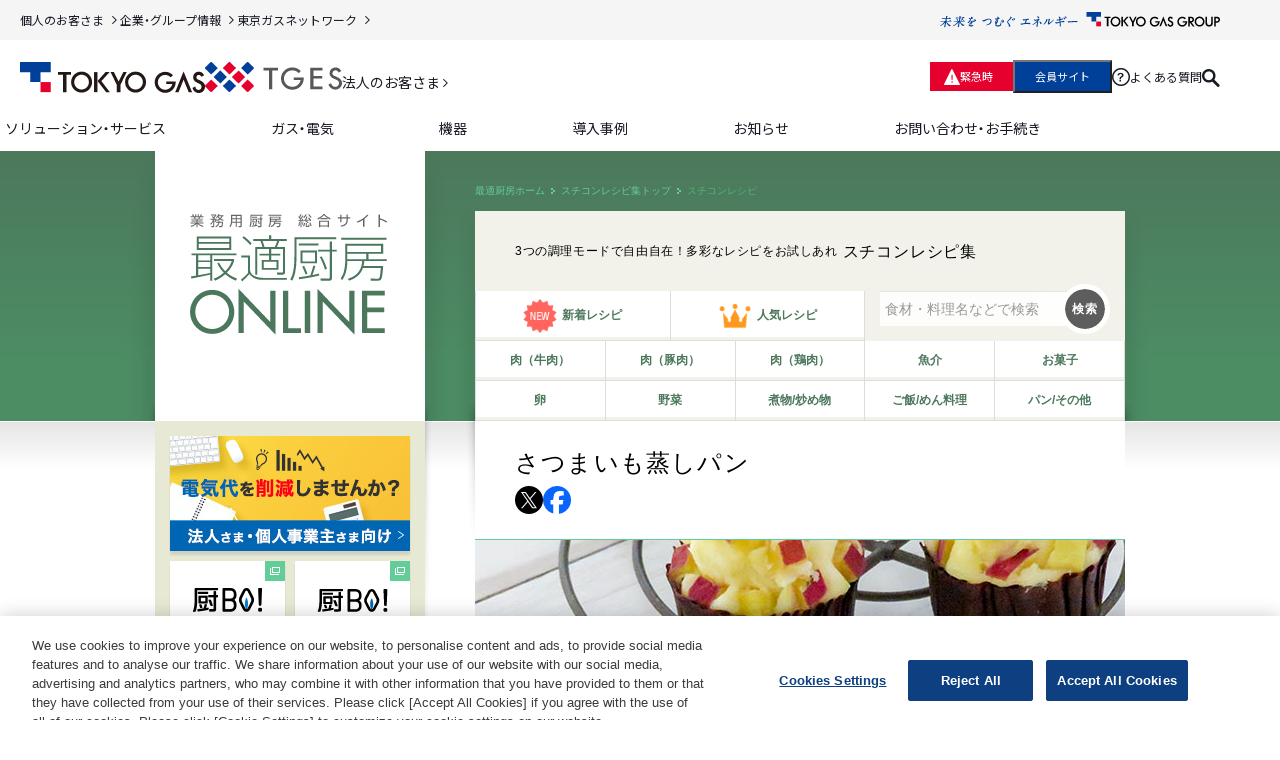

--- FILE ---
content_type: text/html
request_url: https://eee.tokyo-gas.co.jp/service/saitekichubo/recipe/recipe1910/19/index.html
body_size: 11622
content:
<!DOCTYPE html>
<html lang="ja">
<head>
<meta charset="UTF-8">
<meta name="viewport" content="width=device-width, initial-scale=1.0">
<meta name="format-detection" content="telephone=no">
<meta name="description" content="東京ガス ガス空調や、コージェネレーション、厨房機器、太陽光発電など多様なビジネスニーズにお応えする業務用・産業用のお客さま向け情報サイト" />
<meta name="keywords" content="厨房,業務用厨房,ガス厨房,電化厨房,電気厨房,オール電化,スチームコンベクションオーブン,スチーム,スチコン,ガス,料理,ガスレンジ,レンジ,ガスコンロ,コンロ,ガスオーブン,オーブン,調理,厨房機器,換気,空調,フライヤー,ドライ厨房,食堂,ガスドライシステム,厨房システム,ＩＨ,IH,電磁調理器,必要換気量,ビトルボ,衛生,ＨＡＣＣＰ,HACCP,ＴＡＳＫ,Task,ショールーム,東京ガス,ガス,ＵＤＳ,UDS,ゆで麺機,炊飯器,食堂,ＴＥＳ,床暖房,茹で麺機,ガス料金,東京ガス,コージェネレーション,コジェネ,コージェネ,エネスタ,給湯器" />
<meta name="viewport" content="width=device-width, initial-scale=1.0" />
<meta http-equiv="Content-Type" content="text/html; charset=UTF-8" />
<meta http-equiv="Content-Script-Type" content="text/javascript" />
<meta http-equiv="Content-Style-Type" content="text/css" />
<meta http-equiv="X-UA-Compatible" content="IE=edge" />

<meta property="og:title" content="さつまいも蒸しパン | スチコンレシピ集 | 最適厨房ONLINE" />
<meta property="og:type" content="food" />
<meta property="og:url" content="https://eee.tokyo-gas.co.jp/service/saitekichubo/recipe/recipe1910/19/" />
<meta property="og:image" content="https://eee.tokyo-gas.co.jp/service/saitekichubo/recipe/recipe1910/_img/pho_recipe19.jpg" />
<meta property="og:description" content="3つの調理モードで自由自在！　ガススチームコンベクションオーブンを使った、レシピ集です。" />
<meta property="fb:app_id" content="167226356686452" />
<!-- Google Tag Manager -->
<script>(function(w,d,s,l,i){w[l]=w[l]||[];w[l].push({'gtm.start':
new Date().getTime(),event:'gtm.js'});var f=d.getElementsByTagName(s)[0],
j=d.createElement(s),dl=l!='dataLayer'?'&l='+l:'';j.async=true;j.src=
'https://www.googletagmanager.com/gtm.js?id='+i+dl;f.parentNode.insertBefore(j,f);
})(window,document,'script','dataLayer','GTM-K3SDJ6C');</script>
<!-- End Google Tag Manager -->
<!-- Deleted Adobe Analytics Tag from April 3, 2019. -->
  
<title>さつまいも蒸しパン | スチコンレシピ集 | 最適厨房ONLINE</title>
<!-- 全テンプレート共通CSS -->
<link rel="stylesheet" href="/assets/fonts/iconfont.css">


<link rel="preconnect" href="https://fonts.googleapis.com">
<link rel="preconnect" href="https://fonts.gstatic.com" crossorigin>
<link rel="preload" as="style" fetchpriority="high" href="https://fonts.googleapis.com/css2?family=Noto+Sans+JP:wght@400;500;700&amp;display=swap">
<link rel="stylesheet" href="https://fonts.googleapis.com/css2?family=Noto+Sans+JP:wght@400;500;700&amp;display=swap" media="print" onload="this.media='all'">


<link rel="stylesheet" href="/assets/css/style.css">
<!-- 既存CSS -->
<link rel="stylesheet" media="(min-width: 768px)" href="/assets/css/common.css">
<link rel="stylesheet" media="(max-width: 767px)" href="/assets/css/sp.css">

<link rel="stylesheet" href="/common_v2/css/slick.css">
<link rel="stylesheet" href="/common_v2/css/slick-theme.css">
<noscript>
<link rel="stylesheet" href="/common_v2/css/noscript.css">
</noscript>


<style>
.img_title_outer {
  background: no-repeat center #000;
}

.lower_top_list .box_link.flex_wrap a {
    text-decoration: none;
}
.lower_top_list .box_link.flex_wrap img {
    margin: 0;
}

.illustration img.img_left {
    margin-left: 0;
}
.rowBox {
display: -webkit-flex;
display: flex;
}
.rowBox .caption {
margin-top: 5px;
margin-left: 10px;
}

.element-table {
margin-bottom: 50px;
}
</style>


<!-- 全テンプレート共通JavaScript -->
<script src="/assets/js/main.js"></script>

<script type="text/javascript" src="/common_v2/js/jquery.js"></script>
<script type="text/javascript" src="/common_v2/js/jquery.matchHeight-min.js"></script>
<script type="text/javascript" src="/common_v2/js/hammer.min.js"></script>
<script type="text/javascript" src="/common_v2/js/jquery.hammer.js"></script>
<script type="text/javascript" src="/common_v2/js/jquery.easing.1.3.js"></script>
<script type="text/javascript" src="/common_v2/js/common.js"></script>
<script type="text/javascript" src="/common_v2/js/jquery-migrate-1.2.1.min.js"></script>
<script type="text/javascript" src="/common_v2/js/follow_anchor.js"></script>
<script type="text/javascript" src="/js_v2/top.js"></script>
<!-- VIEWPORT -->
<script>
$(function(){
var ua = navigator.userAgent;
if((ua.indexOf('Android') > 0 && ua.indexOf('Mobile') == -1) || ua.indexOf('iPad') > 0){
$('meta[name=viewport]').attr("content",'width=950, maximum-scale=1, user-scalable=0');
}
});
</script>
<script type="text/javascript" src="/common_v2/js/slick.min.js"></script>


	
	<link rel="icon" href="/ad31ok0000000hr1-img/favicon.ico" sizes="any">
	<link rel="apple-touch-icon" href="/ad31ok0000000hr1-img/apple-touch-icon.png">
  
	<meta name="twitter:card" content="summary_large_image">
	<meta property="og:title" content="さつまいも蒸しパン | スチコンレシピ集 | 最適厨房ONLINE">
	<meta property="og:url" content="/service/saitekichubo/recipe/recipe1910/19/index.html">
	<meta property="og:description" content="基本情報description">
	<meta property="og:type" content="website">
	<meta property="og:site_name" content="東京ガス・TGES">
	<meta property="og:image" content="/ad31ok0000000hr1-img/ogp.png">
<link href="/saitekichubo/_css/common.css" rel="stylesheet" type="text/css" media="all" />
<link href="/saitekichubo/_css/sp_common.css" rel="stylesheet" type="text/css" media="all" />
<link href="/service/saitekichubo/_css/recipe.css" rel="stylesheet" type="text/css" media="all" />
<link href="/service/saitekichubo/_css/sp_recipe.css" rel="stylesheet" type="text/css" media="all" />
<script type="text/javascript" src="/saitekichubo/_js/jquery-1.8.2.min.js"></script>
<script type="text/javascript" src="/saitekichubo/_js/jquery.easing.1.3.js"></script>
<script type="text/javascript" src="/saitekichubo/_js/jquery.cookie.js"></script>
<script type="text/javascript" src="/saitekichubo/_js/sp_common.js"></script>
<script type="text/javascript" src="/saitekichubo/_js/responsive.js"></script>
<script type="text/javascript" src="/saitekichubo/_js/common-2.js"></script>
<script type="text/javascript" src="/js_v2/saitekichubo/saitekichubo.js"></script>


<script type="text/javascript" src="/common_v2/js/jquery.matchHeight-min.js"></script>
<script type="text/javascript" src="/common_v2/js/hammer.min.js"></script>
<script type="text/javascript" src="/common_v2/js/jquery.hammer.js"></script>
<script type="text/javascript" src="/common_v2/js/jquery.easing.1.3.js"></script>
<script type="text/javascript" src="/common_v2/js/common.js"></script>
<script type="text/javascript" src="/common_v2/js/jquery-migrate-1.2.1.min.js"></script>
<script type="text/javascript" src="/common_v2/js/slick.min.js"></script>
      
<link rel="stylesheet" href="/common_v2/css/modified.css">
    
</head>


<body  class="suchikonRecipeV2 rwd">
<!-- Google Tag Manager (noscript) -->
<noscript><iframe src="https://www.googletagmanager.com/ns.html?id=GTM-K3SDJ6C"
height="0" width="0" style="display:none;visibility:hidden"></iframe></noscript>
<!-- End Google Tag Manager (noscript) -->

<a id="top"></a>
 <!-- ** start header ********** -->
<header class="l-header" id="header">
		<div class="l-header-head">
	<div class="l-header-head__inner">
		<ul class="l-header-head__list">
			
				<li class="l-header-head__item"><a id="hed_home" class="l-header-head__anchor" href="https://home.tokyo-gas.co.jp/index.html" target="_self" title="個人のお客さま">個人のお客さま<span class="c-icon" aria-hidden="true" role="img" data-icon-type="arrow_small"></span></a></li>
			
				<li class="l-header-head__item"><a id="hed_corp" class="l-header-head__anchor" href="https://www.tokyo-gas.co.jp/corporate/index.html" target="_self" title="企業・グループ情報">企業・グループ情報<span class="c-icon" aria-hidden="true" role="img" data-icon-type="arrow_small"></span></a></li>
			
				<li class="l-header-head__item"><a id="hed_tgnw" class="l-header-head__anchor" href="https://www.tokyo-gas.co.jp/network/index.html" target="_self" title="東京ガスネットワーク">東京ガスネットワーク<span class="c-icon" aria-hidden="true" role="img" data-icon-type="arrow_small"></span></a></li>
			
		</ul>
		<a id="hed_future" class="l-header-head__logo" href="https://www.tokyo-gas.co.jp/index.html" target="_self" title="未来を つむぐ エネルギー　TOKYO GAS GROUP">
			<picture><img src="/ad31ok0000000hr1-img/img_logo-group_01.svg" alt="未来を つむぐ エネルギー　TOKYO GAS GROUP" width="280" height="16" loading="eager" fetchpriority="high"></picture>
		</a>
	</div>
</div>
<div class="l-header-body">
	<div class="l-header-body__inner">
		<div class="l-header-body__main">
			<div class="l-header-body__logo">
				<a id="hed_tg_logo"  href="https://www.tokyo-gas.co.jp/index.html" target="_self">
		        	<picture>
		        		<img src="/ad31ok0000000hr1-img/img_tg_01.svg" alt="TOKYO GAS" width="185" height="31" loading="eager" fetchpriority="high">
					</picture>
				</a>
				<a id="hed_tges_logo"  href="https://www.tokyogas-es.co.jp/index.html" target="_self" title="TGES">
					<picture>
						<img src="/ad31ok0000000hr1-img/img_tges_01.svg" alt="TGES" width="137" height="30" loading="eager" fetchpriority="high">
					</picture>
				</a>
			</div>
			<a id="hed_eee" class="l-header-body__corporate" href="/index.html">法人のお客さま<span class="c-icon" aria-hidden="true" role="img" data-icon-type="arrow_small"></span></a>
			<button class="l-header-body__button" id="menuButton" type="button" aria-label="ナビゲーションメニューを開く" aria-controls="navigation" aria-haspopup="true"></button>
		</div>
		<ul class="l-header-body__focus">
			<li><a class="scroll" href="#contents">コンテンツへ移動</a></li>
			<li><a class="scroll" href="#footer">フッターへ移動</a></li>
			<li><a href="https://www.tokyo-gas.co.jp/utility/sitemap/index.html">サイトマップへ移動</a></li>
		</ul>
		<div class="l-header-body__sub"><a id="hed_emergency" class="l-header-button" href="https://www.tokyo-gas.co.jp/emergencies/index.html" data-type="emergency" target="_self" title="緊急時"><span class="c-icon" aria-hidden="true" role="img" data-icon-type="emergency"></span><span>緊急時</span></a>
		    <button id="hed_member" class="l-header-button" data-modal-open="member-menu" type="button"><span>会員サイト</span></button><a id="hed_faq" class="l-header-body__faq" href="https://support.tokyo-gas.co.jp/?site_domain=eee" target="_self"><span class="c-icon" aria-hidden="true" role="img" data-icon-type="faq"></span><span>よくある質問</span></a>
		    <div class="l-header-search"><a class="l-header-search__toggle" aria-label="検索エリアを開く" role="button" aria-controls="site-search" aria-expanded="false" aria-haspopup="true" href="#site-search"><span class="c-icon" aria-hidden="true" role="img" data-icon-type="search"></span></a>
		        <div class="l-header-search__content" id="site-search" data-hidden="true" hidden="until-found">
					                <form class="search" id="SS_searchForm" name="SS_searchForm" action="https://search.tokyo-gas.co.jp/search" method="get" enctype="application/x-www-form-urlencoded">
                  <fieldset class="l-header-search__form">
                    <legend>フリーワード検索</legend>
                    <input type="hidden" name="site" value="ES240GM2">
                    <input type="hidden" name="charset" value="UTF-8">
                    <input type="hidden" name="group" value="16">
                    <input type="hidden" name="design" value="20">
                    <label for="SS_searchQuery" style="display: none">フリーワード検索</label>
                    <input class="l-header-search__input inputtext input_query" id="SS_searchQuery" name="query" type="text" maxlength="100" value title="フリーワード検索" placeholder="フリーワード検索">
                    <button class="input_submit l-header-search__button" name="search" type="submit" value="検索"><span class="c-icon" aria-hidden="true" role="img" data-icon-type="search"></span>
                    </button>
                  </fieldset>
                </form>
				</div>
		    </div>
		</div>
	</div>
</div>

		<script src="https://www.tokyo-gas.co.jp/emhd/pc/bcp_head_utf8.js"></script>
		
		      <nav class="l-header-nav" aria-label="メインメニュー">
        <ul class="l-header-nav__list">
          <li class="l-header-nav__item"><a class="l-header-nav__button" role="button" href="#content-0" aria-expanded="false" aria-controls="content-0" aria-haspopup="true">ソリューション・サービス</a>
            <div class="l-header-nav-content" id="content-0" hidden="until-found" data-hidden="true">
              <div class="l-header-nav-content__inner">
                <div class="l-header-nav-content__row"><a id="navi_sol_top" class="l-header-nav-content__title" href="/solution/index.html">ソリューション・サービス
                    <wbr><span>トップ</span></a>
                  <div class="l-header-nav-sub">
                    <div class="l-header-nav-sub__row">
                      <ul class="l-header-nav-sub__list">
                        <li class="l-header-nav-sub__item"><a id="navi_sol_search" class="l-header-nav-sub__anchor" href="/solution/index.html">ソリューション・サービス検索</a>
                        </li>
                      </ul>
                      <ul class="l-header-nav-sub__list">
                        <li class="l-header-nav-sub__item"><a id="navi_ig_top" class="l-header-nav-sub__anchor" href="/solution/igniture/index.html">IGNITUREが実現する未来</a>
                          <div class="l-header-nav-sub__inner">
                            <ul class="l-header-nav-sub-child">
                              <li class="l-header-nav-sub-child__item"><a id="navi_ig_city" class="l-header-nav-sub-child__anchor" href="/solution/igniture/city/index.html">IGNITUREが実現する未来のまち</a></li>
                              <li class="l-header-nav-sub-child__item"><a id="navi_ig_factory" class="l-header-nav-sub-child__anchor" href="/solution/igniture/factory/index.html">IGNITUREが実現する理想の工場</a></li>
                            </ul>
                          </div>
                        </li>
                      </ul>
                    </div>
                  </div>
                </div>
                <button class="l-header-nav-content__close" type="button" aria-controls="content-0">閉じる<span class="c-icon" aria-hidden="true" role="img" data-icon-type="close"></span>
                </button>
              </div>
            </div>
          </li>
          <li class="l-header-nav__item"><a class="l-header-nav__button" role="button" href="#content-1" aria-expanded="false" aria-controls="content-1" aria-haspopup="true">ガス・電気</a>
            <div class="l-header-nav-content" id="content-1" hidden="until-found" data-hidden="true">
              <div class="l-header-nav-content__inner">
                <div class="l-header-nav-content__row"><a id="navi_gp_top" class="l-header-nav-content__title" href="/gas_power/index.html">ガス・電気
                    <wbr><span>トップ</span></a>
                  <div class="l-header-nav-sub">
                    <div class="l-header-nav-sub__row">
                      <ul class="l-header-nav-sub__list">
                        <li class="l-header-nav-sub__item"><a id="navi_g_top01" class="l-header-nav-sub__anchor" href="/gas_power/gas/index.html">ガスについて</a>
                          <div class="l-header-nav-sub__inner">
                            <ul class="l-header-nav-sub-child">
                              <li class="l-header-nav-sub-child__item"><a id="navi_g_moving" class="l-header-nav-sub-child__anchor" href="https://home.tokyo-gas.co.jp/gas_power/procedure/moving/index.html">ガス・電気の使用開始・停止</a></li>
                              <li class="l-header-nav-sub-child__item"><a id="navi_g_menu" class="l-header-nav-sub-child__anchor" href="/gas_power/gas/menu/index.html">ガス料金メニュー</a></li>
                              <li class="l-header-nav-sub-child__item"><a id="navi_g_payment" class="l-header-nav-sub-child__anchor" href="/gas_power/payment/index.html">お支払い方法の変更</a></li>
                              <li class="l-header-nav-sub-child__item"><a id="navi_g_contract_change" class="l-header-nav-sub-child__anchor" href="https://support.tokyo-gas.co.jp/helpdesk?category_id=870&amp;site_domain=eee">ご契約内容の変更<small class="l-header-nav-sub-child__note">(※)お問い合わせフォームよりご依頼ください</small></a></li>
                              <li class="l-header-nav-sub-child__item"><a id="navi_g_ikkatsu" class="l-header-nav-sub-child__anchor" href="/gas_power/ikkatsu/index.html">一括請求サービスのお申し込み</a></li>
                              <li class="l-header-nav-sub-child__item"><a id="navi_g_top02" class="l-header-nav-sub-child__anchor" href="/gas_power/gas/index.html">その他ガスについて</a></li>
                            </ul>
                          </div>
                        </li>
                      </ul>
                      <ul class="l-header-nav-sub__list">
                        <li class="l-header-nav-sub__item"><a id="navi_p_top01" class="l-header-nav-sub__anchor" href="/gas_power/power/index.html">電気について</a>
                          <div class="l-header-nav-sub__inner">
                            <ul class="l-header-nav-sub-child">
                              <li class="l-header-nav-sub-child__item"><a id="navi_p_moving" class="l-header-nav-sub-child__anchor" href="https://home.tokyo-gas.co.jp/gas_power/procedure/moving/index.html">電気・ガスの使用開始・停止</a></li>
                              <li class="l-header-nav-sub-child__item"><a id="navi_p_plan" class="l-header-nav-sub-child__anchor" href="/gas_power/power/index.html">電気料金プラン</a></li>
                              <li class="l-header-nav-sub-child__item"><a id="navi_p_payment" class="l-header-nav-sub-child__anchor" href="/gas_power/payment/index.html">お支払い方法の変更</a></li>
                              <li class="l-header-nav-sub-child__item"><a id="navi_p_contract_change" class="l-header-nav-sub-child__anchor" href="https://support.tokyo-gas.co.jp/helpdesk?category_id=870&amp;site_domain=eee">ご契約内容の変更<small class="l-header-nav-sub-child__note">(※)お問い合わせフォームよりご依頼ください</small></a></li>
                              <li class="l-header-nav-sub-child__item"><a id="navi_p_ikkatsu" class="l-header-nav-sub-child__anchor" href="/gas_power/ikkatsu/index.html">一括請求サービスのお申し込み</a></li>
                              <li class="l-header-nav-sub-child__item"><a id="navi_hv_user" class="l-header-nav-sub-child__anchor" href="/gas_power/power/high_voltage/userguide/index.html">特別高圧・高圧をご契約中のお客さま</a></li>
                              <li class="l-header-nav-sub-child__item"><a id="navi_p_top02" class="l-header-nav-sub-child__anchor" href="/gas_power/power/index.html">その他電気について</a></li>
                            </ul>
                          </div>
                        </li>
                      </ul>
                      <ul class="l-header-nav-sub__list">
                        <li class="l-header-nav-sub__item"><span class="l-header-nav-sub__anchor">ガス・電気について</span>
                          <div class="l-header-nav-sub__inner">
                            <ul class="l-header-nav-sub-child">
                              <li class="l-header-nav-sub-child__item"><a id="navi_gp_procedure" class="l-header-nav-sub-child__anchor" href="https://home.tokyo-gas.co.jp/gas_power/procedure/moving/index.html">ガス・電気の使用開始・停止</a></li>
                              <li class="l-header-nav-sub-child__item"><a id="navi_gp__payment" class="l-header-nav-sub-child__anchor" href="/gas_power/payment/index.html">お支払い方法の変更</a></li>
                              <li class="l-header-nav-sub-child__item"><a id="navi_gp_plan_set" class="l-header-nav-sub-child__anchor" href="https://home.tokyo-gas.co.jp/gas_power/plan/gp_plan/set.html">ガス・電気セット割</a></li>
                            </ul>
                          </div>
                        </li>
                        <li class="l-header-nav-sub__item"><a id="navi_gp_member" class="l-header-nav-sub__anchor" href="/gas_power/member/index.html">東京ガスのWeb会員サービス</a>
                        </li>
                      </ul>
                    </div>
                  </div>
                </div>
                <button class="l-header-nav-content__close" type="button" aria-controls="content-1">閉じる<span class="c-icon" aria-hidden="true" role="img" data-icon-type="close"></span>
                </button>
              </div>
            </div>
          </li>
          <li class="l-header-nav__item"><a class="l-header-nav__button" role="button" href="#content-2" aria-expanded="false" aria-controls="content-2" aria-haspopup="true">機器</a>
            <div class="l-header-nav-content" id="content-2" hidden="until-found" data-hidden="true">
              <div class="l-header-nav-content__inner">
                <div class="l-header-nav-content__row"><a id="navi_equ_top01" class="l-header-nav-content__title" href="/equipment/index.html">機器
                    <wbr><span>トップ</span></a>
                  <div class="l-header-nav-sub">
                    <div class="l-header-nav-sub__row">
                      <ul class="l-header-nav-sub__list">
                        <li class="l-header-nav-sub__item"><a id="navi_equ_aircon" class="l-header-nav-sub__anchor" href="/equipment/index.html#airconditioning">空調</a>
                        </li>
                        <li class="l-header-nav-sub__item"><a id="navi_equ_kitchen" class="l-header-nav-sub__anchor" href="/equipment/index.html#kitchen">厨房機器</a>
                        </li>
                        <li class="l-header-nav-sub__item"><a id="navi_equ_boiler" class="l-header-nav-sub__anchor" href="/equipment/index.html#waterheaters_boilers">業務用給湯器・ボイラー</a>
                        </li>
                      </ul>
                      <ul class="l-header-nav-sub__list">
                        <li class="l-header-nav-sub__item"><a id="navi_equ_cogeneration" class="l-header-nav-sub__anchor" href="/equipment/index.html#cogeneration">コージェネレーション</a>
                        </li>
                        <li class="l-header-nav-sub__item"><a class="l-header-nav-sub__anchor" href="/equipment/index.html#hefc_system">燃料電池</a>
                        </li>
                        <li class="l-header-nav-sub__item"><a id="navi_equ_furnace" class="l-header-nav-sub__anchor" href="/equipment/index.html#furnace">工業炉・バーナ</a>
                        </li>
                      </ul>
                      <ul class="l-header-nav-sub__list">
                        <li class="l-header-nav-sub__item"><a id="navi_equ_stand" class="l-header-nav-sub__anchor" href="/equipment/index.html#stands">スタンド</a>
                        </li>
                        <li class="l-header-nav-sub__item"><a id="navi_equ_top02" class="l-header-nav-sub__anchor" href="/equipment/index.html#other">その他ガス機器</a>
                        </li>
                        <li class="l-header-nav-sub__item"><a id="navi_catalog" class="l-header-nav-sub__anchor" href="/equipment/catalog/index.html">デジタルカタログ</a>
                        </li>
                      </ul>
                    </div>
                  </div>
                </div>
                <button class="l-header-nav-content__close" type="button" aria-controls="content-2">閉じる<span class="c-icon" aria-hidden="true" role="img" data-icon-type="close"></span>
                </button>
              </div>
            </div>
          </li>
          <li class="l-header-nav__item"><a id="navi_case_top" class="l-header-nav__button" href="/case/index.html">導入事例</a>
          </li>
          <li class="l-header-nav__item"><a id="navi_info_top" class="l-header-nav__button" href="/information/index.html">お知らせ</a>
          </li>
          <li class="l-header-nav__item"><a id="" class="l-header-nav__button" role="button" href="#content-5" aria-expanded="false" aria-controls="content-5" aria-haspopup="true">お問い合わせ・お手続き</a>
            <div class="l-header-nav-content" id="content-5" hidden="until-found" data-hidden="true">
              <div class="l-header-nav-content__inner">
                <div class="l-header-nav-content__row"><span class="l-header-nav-content__title">お問い合わせ・お手続き</span>
                  <div class="l-header-nav-sub">
                    <div class="l-header-nav-sub__row">
                      <ul class="l-header-nav-sub__list">
                        <li class="l-header-nav-sub__item"><a id="navi_pro_moving" class="l-header-nav-sub__anchor" href="https://home.tokyo-gas.co.jp/gas_power/procedure/moving/index.html">ガス・電気の使用開始・停止のお手続き</a>
                        </li>
                        <li class="l-header-nav-sub__item"><a id="navi_pro_payment" class="l-header-nav-sub__anchor" href="/gas_power/payment/index.html">お支払い方法の変更</a>
                        </li>
                        <li class="l-header-nav-sub__item"><a id="navi_pro_ikkatsu" class="l-header-nav-sub__anchor" href="/gas_power/ikkatsu/index.html">一括請求サービスのお申し込み</a>
                        </li>
                        <li class="l-header-nav-sub__item"><a id="navi_pro_contract_change" class="l-header-nav-sub__anchor" href="https://support.tokyo-gas.co.jp/helpdesk?category_id=870&amp;site_domain=eee">ご契約内容の変更<small class="l-header-nav-sub__note">(※) お問い合わせフォームよりご依頼ください</small></a>
                        </li>
                        <li class="l-header-nav-sub__item"><a id="navi_pro_name_change" class="l-header-nav-sub__anchor" href="https://support.tokyo-gas.co.jp/faq/show/10607?site_domain=open">ご契約者（ご使用者）名義の変更</a>
                        </li>
                        <li class="l-header-nav-sub__item"><a id="navi_pro_member" class="l-header-nav-sub__anchor" href="/gas_power/member/index.html">東京ガスのWeb会員サービス登録</a>
                        </li>
                      </ul>
                      <ul class="l-header-nav-sub__list">
                        <li class="l-header-nav-sub__item"><a id="navi_pro_help" class="l-header-nav-sub__anchor" href="https://support.tokyo-gas.co.jp/helpdesk?category_id=870&amp;site_domain=eee">Webでのお問い合わせ</a>
                        </li>
                        <li class="l-header-nav-sub__item"><a id="navi_pro_location" class="l-header-nav-sub__anchor" href="https://home.tokyo-gas.co.jp/location/index.html">もよりのサービス窓口</a>
                        </li>
                        <li class="l-header-nav-sub__item"><a id="navi_pro_maicho" class="l-header-nav-sub__anchor" href="https://itm-external22.tokyo-gas.co.jp/maicho/">ガス本管埋設状況確認サービス</a>
                        </li>
                        <li class="l-header-nav-sub__item"><a id="navi_pro_biz" class="l-header-nav-sub__anchor" href="https://biz.tokyo-gas.co.jp/">設計事務所さまからのガス機器・設計に関するお問い合わせ</a>
                        </li>
                        <li class="l-header-nav-sub__item"><a id="navi_pro_faq" class="l-header-nav-sub__anchor" href="https://support.tokyo-gas.co.jp/?site_domain=eee">よくある質問</a>
                        </li>
                      </ul>
                    </div>
                  </div>
                </div>
                <button class="l-header-nav-content__close" type="button" aria-controls="content-5">閉じる<span class="c-icon" aria-hidden="true" role="img" data-icon-type="close"></span>
                </button>
              </div>
            </div>
          </li>
        </ul>
      </nav>
		<div class="l-hamburger-menu" id="navigation">
	<div class="l-hamburger-menu__inner">
		<div class="c-input">
			          <form class="search c-input" id="SS_searchForm" name="SS_searchForm" action="https://search.tokyo-gas.co.jp/search" method="get" enctype="application/x-www-form-urlencoded">
            <div class="c-input__icon"><span class="c-icon" aria-hidden="true" role="img" data-icon-type="search"></span>
            </div>
            <fieldset>
              <legend>フリーワード検索</legend>
              <input type="hidden" name="site" value="ES240GM2">
              <input type="hidden" name="charset" value="UTF-8">
              <input type="hidden" name="group" value="16">
              <input type="hidden" name="design" value="20">
              <label for="SS_searchQuery" style="display: none">フリーワード検索</label>
              <input class="c-input__inner inputtext input_query" id="SS_searchQuery" name="query" type="text" maxlength="100" value title="フリーワード検索" placeholder="フリーワード検索">
            </fieldset>
          </form>
		</div>
		          <nav class="l-hamburger-menu__nav" aria-label="メインメニュー">
            <ul class="l-hamburger-menu__list">
              <li class="l-hamburger-menu__item"><a class="l-hamburger-menu__anchor" href="/index.html">法人のお客さまトップ<span class="c-icon" aria-hidden="true" role="img" data-icon-type="arrow"></span></a>
              </li>
              <li class="l-hamburger-menu__item">
                <details class="c-accordion">
                  <summary class="c-accordion__button">ソリューション・サービス</summary>
                  <div class="l-hamburger-menu-sub c-accordion__content">
                    <ul>
                      <li><a class="l-hamburger-menu__anchor" href="/solution/index.html">ソリューション・サービス検索<span class="c-icon" aria-hidden="true" role="img" data-icon-type="arrow"></span></a>
                      </li>
                      <li><a class="l-hamburger-menu__anchor" href="/solution/igniture/index.html">IGNITUREが実現する未来<span class="c-icon" aria-hidden="true" role="img" data-icon-type="arrow"></span></a>
                      </li>
                      <li><a class="l-hamburger-menu__anchor" href="/solution/igniture/city/index.html">IGNITUREが実現する未来のまち<span class="c-icon" aria-hidden="true" role="img" data-icon-type="arrow"></span></a>
                      </li>
                      <li><a class="l-hamburger-menu__anchor" href="/solution/igniture/factory/index.html">IGNITUREが実現する理想の工場<span class="c-icon" aria-hidden="true" role="img" data-icon-type="arrow"></span></a>
                      </li>
                    </ul>
                  </div>
                </details>
              </li>
              <li class="l-hamburger-menu__item">
                <details class="c-accordion">
                  <summary class="c-accordion__button">ガス・電気</summary>
                  <div class="l-hamburger-menu-sub c-accordion__content">
                    <ul>
                      <li><a class="l-hamburger-menu__anchor" href="/gas_power/index.html">ガス・電気トップ<span class="c-icon" aria-hidden="true" role="img" data-icon-type="arrow"></span></a>
                      </li>
                      <li>
                        <details class="c-accordion">
                          <summary class="c-accordion__button">ガス</summary>
                          <div class="l-hamburger-menu-child c-accordion__content">
                            <ul>
                              <li><a class="l-hamburger-menu__anchor" href="/gas_power/gas/index.html">ガスについて<span class="c-icon" aria-hidden="true" role="img" data-icon-type="arrow"></span></a></li>
                              <li><a class="l-hamburger-menu__anchor" href="https://home.tokyo-gas.co.jp/gas_power/procedure/moving/index.html">ガス・電気の使用開始・停止<span class="c-icon" aria-hidden="true" role="img" data-icon-type="arrow"></span></a></li>
                              <li><a class="l-hamburger-menu__anchor" href="/gas_power/gas/menu/index.html">ガス料金メニュー<span class="c-icon" aria-hidden="true" role="img" data-icon-type="arrow"></span></a></li>
                              <li><a class="l-hamburger-menu__anchor" href="/gas_power/payment/index.html">お支払い方法の変更<span class="c-icon" aria-hidden="true" role="img" data-icon-type="arrow"></span></a></li>
                              <li><a class="l-hamburger-menu__anchor" href="https://support.tokyo-gas.co.jp/helpdesk?category_id=870&amp;site_domain=eee">ご契約内容の変更<small class="l-hamburger-menu__note">(※)お問い合わせフォームよりご依頼ください</small><span class="c-icon" aria-hidden="true" role="img" data-icon-type="arrow"></span></a></li>
                              <li><a class="l-hamburger-menu__anchor" href="/gas_power/ikkatsu/index.html">一括請求サービスのお申し込み<span class="c-icon" aria-hidden="true" role="img" data-icon-type="arrow"></span></a></li>
                              <li><a class="l-hamburger-menu__anchor" href="/gas_power/gas/index.html">その他ガスについて<span class="c-icon" aria-hidden="true" role="img" data-icon-type="arrow"></span></a></li>
                            </ul>
                          </div>
                        </details>
                      </li>
                      <li>
                        <details class="c-accordion">
                          <summary class="c-accordion__button">電気</summary>
                          <div class="l-hamburger-menu-child c-accordion__content">
                            <ul>
                              <li><a class="l-hamburger-menu__anchor" href="/gas_power/power/index.html">電気について<span class="c-icon" aria-hidden="true" role="img" data-icon-type="arrow"></span></a></li>
                              <li><a class="l-hamburger-menu__anchor" href="https://home.tokyo-gas.co.jp/gas_power/procedure/moving/index.html">電気・ガスの使用開始・停止<span class="c-icon" aria-hidden="true" role="img" data-icon-type="arrow"></span></a></li>
                              <li><a class="l-hamburger-menu__anchor" href="/gas_power/power/index.html">電気料金プラン<span class="c-icon" aria-hidden="true" role="img" data-icon-type="arrow"></span></a></li>
                              <li><a class="l-hamburger-menu__anchor" href="/gas_power/payment/index.html">お支払い方法の変更<span class="c-icon" aria-hidden="true" role="img" data-icon-type="arrow"></span></a></li>
                              <li><a class="l-hamburger-menu__anchor" href="https://support.tokyo-gas.co.jp/helpdesk?category_id=870&amp;site_domain=eee">ご契約内容の変更<small class="l-hamburger-menu__note">(※)お問い合わせフォームよりご依頼ください</small><span class="c-icon" aria-hidden="true" role="img" data-icon-type="arrow"></span></a></li>
                              <li><a class="l-hamburger-menu__anchor" href="/gas_power/ikkatsu/index.html">一括請求サービスのお申し込み<span class="c-icon" aria-hidden="true" role="img" data-icon-type="arrow"></span></a></li>
                              <li><a class="l-hamburger-menu__anchor" href="/gas_power/power/high_voltage/userguide/index.html">特別高圧・高圧をご契約中のお客さま<span class="c-icon" aria-hidden="true" role="img" data-icon-type="arrow"></span></a></li>
                              <li><a class="l-hamburger-menu__anchor" href="/gas_power/power/index.html">その他電気について<span class="c-icon" aria-hidden="true" role="img" data-icon-type="arrow"></span></a></li>
                            </ul>
                          </div>
                        </details>
                      </li>
                      <li>
                        <details class="c-accordion">
                          <summary class="c-accordion__button">ガス＋電気</summary>
                          <div class="l-hamburger-menu-child c-accordion__content">
                            <ul>
                              <li><a class="l-hamburger-menu__anchor" href="https://home.tokyo-gas.co.jp/gas_power/procedure/moving/index.html">ガス・電気の使用開始・停止<span class="c-icon" aria-hidden="true" role="img" data-icon-type="arrow"></span></a></li>
                              <li><a class="l-hamburger-menu__anchor" href="/gas_power/payment/index.html">お支払い方法の変更<span class="c-icon" aria-hidden="true" role="img" data-icon-type="arrow"></span></a></li>
                              <li><a class="l-hamburger-menu__anchor" href="https://home.tokyo-gas.co.jp/gas_power/plan/gp_plan/set.html">ガス・電気セット割<span class="c-icon" aria-hidden="true" role="img" data-icon-type="arrow"></span></a></li>
                            </ul>
                          </div>
                        </details>
                      </li>
                      <li><a class="l-hamburger-menu__anchor" href="/gas_power/member/index.html">東京ガスのWeb会員サービス<span class="c-icon" aria-hidden="true" role="img" data-icon-type="arrow"></span></a>
                      </li>
                    </ul>
                  </div>
                </details>
              </li>
              <li class="l-hamburger-menu__item">
                <details class="c-accordion">
                  <summary class="c-accordion__button">機器</summary>
                  <div class="l-hamburger-menu-sub c-accordion__content">
                    <ul>
                      <li><a class="l-hamburger-menu__anchor" href="/equipment/index.html">機器トップ<span class="c-icon" aria-hidden="true" role="img" data-icon-type="arrow"></span></a>
                      </li>
                      <li><a class="l-hamburger-menu__anchor" href="/equipment/index.html#airconditioning">空調<span class="c-icon" aria-hidden="true" role="img" data-icon-type="arrow"></span></a>
                      </li>
                      <li><a class="l-hamburger-menu__anchor" href="/equipment/index.html#kitchen">厨房機器<span class="c-icon" aria-hidden="true" role="img" data-icon-type="arrow"></span></a>
                      </li>
                      <li><a class="l-hamburger-menu__anchor" href="/equipment/index.html#waterheaters_boilers">業務用給湯器・ボイラー<span class="c-icon" aria-hidden="true" role="img" data-icon-type="arrow"></span></a>
                      </li>
                      <li><a class="l-hamburger-menu__anchor" href="/equipment/index.html#cogeneration">コージェネレーション<span class="c-icon" aria-hidden="true" role="img" data-icon-type="arrow"></span></a>
                      </li>
                      <li><a class="l-hamburger-menu__anchor" href="/equipment/index.html#hefc_system">燃料電池<span class="c-icon" aria-hidden="true" role="img" data-icon-type="arrow"></span></a>
                      </li>
                      <li><a class="l-hamburger-menu__anchor" href="/equipment/index.html#furnace">工業炉・バーナ<span class="c-icon" aria-hidden="true" role="img" data-icon-type="arrow"></span></a>
                      </li>
                      <li><a class="l-hamburger-menu__anchor" href="/equipment/index.html#stands">スタンド<span class="c-icon" aria-hidden="true" role="img" data-icon-type="arrow"></span></a>
                      </li>
                      <li><a class="l-hamburger-menu__anchor" href="/equipment/index.html#other">その他ガス機器<span class="c-icon" aria-hidden="true" role="img" data-icon-type="arrow"></span></a>
                      </li>
                      <li><a class="l-hamburger-menu__anchor" href="/equipment/catalog/index.html">デジタルカタログ<span class="c-icon" aria-hidden="true" role="img" data-icon-type="arrow"></span></a>
                      </li>
                    </ul>
                  </div>
                </details>
              </li>
              <li class="l-hamburger-menu__item"><a class="l-hamburger-menu__anchor" href="/case/index.html">導入事例<span class="c-icon" aria-hidden="true" role="img" data-icon-type="arrow"></span></a>
              </li>
              <li class="l-hamburger-menu__item"><a class="l-hamburger-menu__anchor" href="/information/index.html">お知らせ<span class="c-icon" aria-hidden="true" role="img" data-icon-type="arrow"></span></a>
              </li>
              <li class="l-hamburger-menu__item">
                <details class="c-accordion">
                  <summary class="c-accordion__button">お問い合わせ・お手続き</summary>
                  <div class="l-hamburger-menu-sub c-accordion__content">
                    <ul>
                      <li>
                        <details class="c-accordion">
                          <summary class="c-accordion__button">各種お手続き</summary>
                          <div class="l-hamburger-menu-child c-accordion__content">
                            <ul>
                              <li><a class="l-hamburger-menu__anchor" href="https://home.tokyo-gas.co.jp/gas_power/procedure/moving/index.html">ガス・電気の使用開始・停止のお手続き<span class="c-icon" aria-hidden="true" role="img" data-icon-type="arrow"></span></a></li>
                              <li><a class="l-hamburger-menu__anchor" href="/gas_power/payment/index.html">お支払い方法の変更<span class="c-icon" aria-hidden="true" role="img" data-icon-type="arrow"></span></a></li>
                              <li><a class="l-hamburger-menu__anchor" href="/gas_power/ikkatsu/index.html">一括請求サービスのお申し込み<span class="c-icon" aria-hidden="true" role="img" data-icon-type="arrow"></span></a></li>
                              <li><a class="l-hamburger-menu__anchor" href="https://support.tokyo-gas.co.jp/helpdesk?category_id=870&amp;site_domain=eee">ご契約内容の変更<small class="l-hamburger-menu__note">(※)お問い合わせフォームよりご依頼ください</small><span class="c-icon" aria-hidden="true" role="img" data-icon-type="arrow"></span></a></li>
                              <li><a class="l-hamburger-menu__anchor" href="https://support.tokyo-gas.co.jp/faq/show/10607?site_domain=open">ご契約者（ご使用者）名義の変更<span class="c-icon" aria-hidden="true" role="img" data-icon-type="arrow"></span></a></li>
                              <li><a class="l-hamburger-menu__anchor" href="/gas_power/member/index.html">東京ガスのWeb会員サービス登録<span class="c-icon" aria-hidden="true" role="img" data-icon-type="arrow"></span></a></li>
                            </ul>
                          </div>
                        </details>
                      </li>
                      <li><a class="l-hamburger-menu__anchor" href="https://support.tokyo-gas.co.jp/helpdesk?category_id=870&amp;site_domain=eee">Webでのお問い合わせ<span class="c-icon" aria-hidden="true" role="img" data-icon-type="arrow"></span></a>
                      </li>
                      <li><a class="l-hamburger-menu__anchor" href="https://home.tokyo-gas.co.jp/location/index.html">もよりのサービス窓口<span class="c-icon" aria-hidden="true" role="img" data-icon-type="arrow"></span></a>
                      </li>
                      <li><a class="l-hamburger-menu__anchor" href="https://itm-external22.tokyo-gas.co.jp/maicho/">ガス本管埋設状況確認サービス<span class="c-icon" aria-hidden="true" role="img" data-icon-type="arrow"></span></a>
                      </li>
                      <li><a class="l-hamburger-menu__anchor" href="https://biz.tokyo-gas.co.jp/">設計事務所さまからのガス機器・設計に関するお問い合わせ<span class="c-icon" aria-hidden="true" role="img" data-icon-type="arrow"></span></a>
                      </li>
                      <li><a class="l-hamburger-menu__anchor" href="https://support.tokyo-gas.co.jp/?site_domain=eee">よくある質問<span class="c-icon" aria-hidden="true" role="img" data-icon-type="arrow"></span></a>
                      </li>
                    </ul>
                  </div>
                </details>
              </li>
              <li class="l-hamburger-menu__item"><a class="l-hamburger-menu__anchor" href="https://support.tokyo-gas.co.jp/?site_domain=eee">よくある質問<span class="c-icon" aria-hidden="true" role="img" data-icon-type="arrow"></span></a>
              </li>
              <li class="l-hamburger-menu__item"><a class="l-hamburger-menu__anchor" href="https://home.tokyo-gas.co.jp/index.html">個人のお客さま<span class="c-icon" aria-hidden="true" role="img" data-icon-type="arrow"></span></a>
              </li>
              <li class="l-hamburger-menu__item"><a class="l-hamburger-menu__anchor" href="https://www.tokyo-gas.co.jp/corporate/index.html">企業・グループ情報<span class="c-icon" aria-hidden="true" role="img" data-icon-type="arrow"></span></a>
              </li>
            </ul>
          </nav>
          <div class="l-hamburger-menu-links">
            <ul class="l-hamburger-menu-links__list">
              <li><a class="l-hamburger-menu-links__anchor" href="https://www.tokyo-gas.co.jp/utility/sitemap/index.html">サイトマップ</a></li>
              <li><a class="l-hamburger-menu-links__anchor" href="https://www.tokyo-gas.co.jp/utility/attention/index.html">このサイトのご利用について</a></li>
              <li><a class="l-hamburger-menu-links__anchor" href="https://www.tokyo-gas.co.jp/utility/privacy/index.html">個人情報のお取り扱いについて</a></li>
            </ul>
          </div>
		<a class="l-hamburger-menu__logo" href="https://www.tokyo-gas.co.jp/index.html" target="_self" title="未来を つむぐ エネルギー　TOKYO GAS GROUP">
			<picture><img src="/ad31ok0000000hr1-img/img_logo-group_01.svg" alt="未来を つむぐ エネルギー　TOKYO GAS GROUP">
			</picture>
		</a>
	</div>
	<button class="l-hamburger-menu__button" id="menuCloseButton" type="button" aria-controls="navigation">閉じる<span class="c-icon" aria-hidden="true" role="img" data-icon-type="close"></span>
	</button>
</div>
</header>
<!-- ** end header ********** -->
    <dialog class="c-dialog l-member-menu" id="member-menu" aria-labelledby="member-menu-headline" autofocus>
      <div class="l-member-menu__container c-dialog__container">
        <p class="l-member-menu__heading" id="member-menu-headline">ご利用中のサービスを<br class="u-only-sp">選択してください。</p>
        <div class="l-member-menu__row">
          <div class="l-member-menu__col">
            <picture><img src="/assets/img/common/member-menu/img_logo_01.svg" alt="myTOKYOGAS">
            </picture>
            <div class="c-button-a" data-icon-type="arrow" data-type="primary"><a id="mtg_log" class="c-button-a__anchor" href="https://members.tokyo-gas.co.jp/"><span>ログイン</span><span class="c-icon" aria-hidden="true" role="img" data-icon-type="arrow"></span></a>
            </div>
          </div>
          <div class="l-member-menu__col">
            <picture><img src="/assets/img/common/member-menu/img_logo_02.svg" alt="myTOKYOGASビジネス">
            </picture>
            <div class="c-button-a" data-icon-type="arrow" data-type="primary"><a id="mtgb_log" class="c-button-a__anchor" href="https://mtgbiz.tokyo-gas.co.jp/"><span>ログイン</span><span class="c-icon" aria-hidden="true" role="img" data-icon-type="arrow"></span></a>
            </div>
          </div>
        </div><a id="hed_memberservice" class="c-link" href="/gas_power/member/index.html" data-type="center"><span>Web会員サービスについて詳しく見る</span><span class="c-icon" aria-hidden="true" role="img" data-icon-type="arrow"></span></a>
      </div>
      <button class="c-dialog__close l-member-menu__close" type="button" aria-labelledby="member-menu-close" data-modal-close><span class="c-icon" aria-hidden="true" role="img" data-icon-type="close"></span><span id="member-menu-close" style="display: none">モーダルを閉じる</span>
      </button>
    </dialog>
    

<div id="2nd_header"> 
	 
	 
</div>
<div id="wrapper">
	<div id="wrapperInner">
		<div id="saitekichuboHeader">
			<p class="siteLogo"><a href="/service/saitekichubo/" title="最適厨房ホーム">業務用厨房 総合サイト 【最適厨房ONLINE】</a></p>
		</div>
		<hr />
		<ol class="topicPath">
			<li><a href="/service/saitekichubo/">最適厨房ホーム</a></li>
			<li><a href="/service/saitekichubo/recipe/suchikon.html">スチコンレシピ集トップ</a></li>
			<li>スチコンレシピ</li>
		</ol>
		<hr />
		<div id="container">
			<div id="content">
				<div class="headBanner"><a href="https://eee.tokyo-gas.co.jp/chubo-sr/experience/seminar.html" target="_blank"><img src="../../_img/bnr_seminar_wd.png" width="650" height="100" alt="メニューの幅が広がる！スチコンセミナー【お申込みはこちら】"/></a></div>
				<div id="contentHeader">
					<div>
						<p class="subTitle">3つの調理モードで自由自在！多彩なレシピをお試しあれ</p>
						<h1>スチコンレシピ集</h1>
					</div>
					<div class="suchikonRecipeNav">
						<div class="recipeSearch">
							<form name="SS_searchForm" id="SS_searchForm1" action="https://search.tokyo-gas.co.jp/search" method="get" enctype="application/x-www-form-urlencoded">
								<input type="hidden" name="site" value="ES240GM2" />
								<input type="hidden" name="charset" value="UTF-8" />
								<input type="hidden" name="group" value="10" />
								<input type="hidden" name="design" value="22" />
								<input type="text" name="query" value="" id="SS_searchQuery1" maxlength="100" autocomplete="off" title="レシピ検索" placeholder="食材・料理名などで検索" />
								<button>検索</button>
							</form>
						</div>
						<ul class="filters">
							<li class="new"><a href="/service/saitekichubo/recipe/suchikon.html#filter=.new"><img src="/service/saitekichubo/recipe/_img/icn_new.png" width="44" height="44"  alt=""/><span>新着レシピ</span></a></li>
							<li class="popular"><a href="/service/saitekichubo/recipe/suchikon.html#filter=.popular" data-sort-by="number"><img src="/service/saitekichubo/recipe/_img/icn_popular.png" width="44" height="44" alt=""/><span>人気レシピ</span></a></li>
							<li><a href="/service/saitekichubo/recipe/suchikon.html#filter=.beef"><span>肉（牛肉）</span></a></li>
							<li><a href="/service/saitekichubo/recipe/suchikon.html#filter=.pork"><span>肉（豚肉）</span></a></li>
							<li><a href="/service/saitekichubo/recipe/suchikon.html#filter=.chicken"><span>肉（鶏肉）</span></a></li>
							<li><a href="/service/saitekichubo/recipe/suchikon.html#filter=.seafood"><span>魚介</span></a></li>
							<li><a href="/service/saitekichubo/recipe/suchikon.html#filter=.snack"><span>お菓子</span></a></li>
							<li><a href="/service/saitekichubo/recipe/suchikon.html#filter=.egg"><span>卵</span></a></li>
							<li><a href="/service/saitekichubo/recipe/suchikon.html#filter=.vegetable"><span>野菜</span></a></li>
							<li><a href="/service/saitekichubo/recipe/suchikon.html#filter=.cookedfood"><span>煮物/炒め物</span></a></li>
							<li><a href="/service/saitekichubo/recipe/suchikon.html#filter=.rice-noodle"><span>ご飯/めん料理</span></a></li>
							<li><a href="/service/saitekichubo/recipe/suchikon.html#filter=.bread-other"><span>パン/その他</span></a></li>
						</ul>
					</div>
 
					<h2>さつまいも蒸しパン</h2>
					<div class="social">
						<ul>
							<li><a href="//twitter.com/share" class="twitter-share-button" data-url="https://eee.tokyo-gas.co.jp/service/saitekichubo/recipe/recipe1910/19/" data-count="horizontal" data-lang="ja">ツイート</a> 
								<script type="text/javascript" src="//platform.twitter.com/widgets.js"></script> 
							</li>
							<li>
								<iframe src="//www.facebook.com/plugins/like.php?app_id=167226356686452&amp;href=https%3A%2F%2Feee.tokyo-gas.co.jp%2Fservice%2Fsaitekichubo%2Frecipe%2Frecipe1910%2F19%2F&amp;send=false&amp;layout=button_count&amp;width=120&amp;show_faces=false&amp;action=like&amp;colorscheme=light&amp;font&amp;height=21" scrolling="No" frameborder="0" style="border:none; overflow:hidden; width:120px; height:21px;" allowtransparency="true"></iframe>
							</li>
						</ul>
					</div>
				</div>
				<div class="photo"><img src="/service/saitekichubo/recipe/recipe1910/_img/pho_recipe19.jpg" alt="さつまいも蒸しパン" width="650" height="650" /></div>
				<div class="ingredient">
					<div>
						<h3>材料</h3>
						<p class="quantity">直径5.5cm　ココット型　8個分</p>
					</div>
					<dl>
						<div class="divider">
							<div>
								<dt>サツマイモ</dt>
								<dd>70g</dd>
							</div>
							<div>
								<dt>卵</dt>
								<dd>1個</dd>
							</div>
							<div>
								<dt>砂糖</dt>
								<dd>50g</dd>
							</div>
							<div class="mixture">
								<dt>《A》</dt>
								<dd>
									<dl>
										<div>
											<dt>薄力粉</dt>
											<dd>100g</dd>
										</div>
										<div>
											<dt>ベーキングパウダー</dt>
											<dd>4g</dd>
										</div>
									</dl>
								</dd>
							</div>
						</div>
						<div class="divider">
							<div class="mixture">
								<dt>《B》</dt>
								<dd>
									<dl>
										<div>
											<dt>牛乳</dt>
											<dd>60ml</dd>
										</div>
										<div>
											<dt>溶かしバター</dt>
											<dd>30g</dd>
										</div>
										<div>
											<dt>バニラオイル</dt>
											<dd>少々</dd>
										</div>
									</dl>
								</dd>
							</div>
							<div>
								<dt>グラシン紙<span>（カップ）</span></dt>
								<dd>8枚</dd>
							</div>
						</div>
					</dl>
					<!--<p class="notice">※</p>-->
				</div>
				<div class="recipe">
					<h3>作り方</h3>
					<ol>
						<li>ココット型にグラシン紙を敷く。</li>
						<li>サツマイモはよく洗い、皮つきのまま8mm角に切り、水にさらして水気を取る。</li>
						<li>ボウルに卵と砂糖を入れ、泡だて器でもったりするまで泡立てる。<em>A</em>をふるい入れ、<em>B</em>も加えてよく混ぜる。</li>
						<li><em>1</em>に<em>3</em>を分け入れて<em>2</em>をのせ、穴あきホテルパンに並べて加熱する。<em>スチームモード100℃・10分～・風量4</em>。</li>
					</ol>
					<!--<p class="notice">※</p>-->
				</div>
				<!--<div class="comment">
					<h3>レシピ制作チームからひとこと</h3>
					<div>
						<p>&nbsp;</p>
					</div>
				</div>-->
<script src="/service/saitekichubo/_js/jquery.csv.min.js"></script>
<script type="text/javascript" src="/service/saitekichubo/_js/getRelatedData.js"></script>
				<div class="relatedRecipe">
					<h3>関連レシピはこちら！</h3>
					<ul id="recipeList" class="recipeList">
					</ul>
				</div>
				<div class="suchikonRecipeNav">
					<div class="recipeSearch">
						<form name="SS_searchForm" id="SS_searchForm2" action="https://search.tokyo-gas.co.jp/search" method="get" enctype="application/x-www-form-urlencoded">
							<input type="hidden" name="site" value="ES240GM2" />
							<input type="hidden" name="charset" value="UTF-8" />
							<input type="hidden" name="group" value="10" />
							<input type="hidden" name="design" value="22" />
							<input type="text" name="query" value="" id="SS_searchQuery2" maxlength="100" autocomplete="off" title="レシピ検索" placeholder="食材・料理名などで検索" />
							<button>検索</button>
						</form>
					</div>
				</div>
				<p class="btnSeminar"><a href="https://eee.tokyo-gas.co.jp/service/chubo-sr/experience/suchikonseminar.html" target="_blank">スチコンセミナー開催中</a></p>
				<dl class="linkage">
					<dt>このページの関連記事はこちら</dt>
					<dd>
						<ul>
							<li><a href="https://eee.tokyo-gas.co.jp/equipment/kitchen/index.html" target="_blank">厨房機器情報</a></li>
							<li><a href="https://eee.tokyo-gas.co.jp/service/chubo-sr/index.html" target="_blank">ショールームのご案内</a></li>
						</ul>
					</dd>
				</dl>
 
				<p class="btnBack"><a href="/service/saitekichubo/recipe/suchikon.html">スチコンレシピ集トップへ戻る</a></p>
			</div>
			<hr />
			  <script type="text/javascript" src="/service/saitekichubo/_js/subcontent.js"></script>
  <div id="subContent">
    <div class="sqBanner">
      <ul>
        <li><a href="https://eee.tokyo-gas.co.jp/gas_power/power/high_voltage/index.html" target="_blank"><img src="/saitekichubo/_common/bnr_denki.jpg" width="240" height="115" alt="電気代を削減しませんか？【法人さま・個人事業主さま向け】"/></a></li>
        <li><a href="https://eee.tokyo-gas.co.jp/service/chu-bo/index.html" target="_blank"><img src="/saitekichubo/_common/bnr_sodanshitsu.png" width="115" height="115" alt="厨房相談室"/></a></li>
        <li><a href="https://eee.tokyo-gas.co.jp/service/chubo-sr/" target="_blank"><img src="/saitekichubo/_common/bnr_testkitchen.png" width="115" height="115" alt="厨BO!業務用テストキッチン"/></a></li>
      </ul>
    </div>
    <ul class="mainNav">
      <li><span><span>すぐに使える業務用レシピが満載！</span><br />
        便利なレシピ集</span>
        <ul>
          <li><a href="/service/saitekichubo/recipe/suchikon.html">スチコンレシピ集</a></li>
          <li><a href="/service/saitekichubo/recipe/grandchef/">有名シェフのレシピ集</a></li>
        </ul>
      </li>
     <li><span><span>先進事例やプロのアドバイス</span><br />
        厨房づくりのヒント</span>
        <ul>
          <li><a href="/service/saitekichubo/saiteki/">東京ガスが考える「最適厨房」とは？</a></li>
          <li><a href="/service/saitekichubo/es/">従業員満足度向上に向けて</a></li>
          <li><a href="https://eee.tokyo-gas.co.jp/product/chu-bo/case.html" target="_blank">先進ガス厨房事例</a></li>
          <li><a href="/service/saitekichubo/information/joshiki/">最適厨房の「常識＆非常識」</a></li>
          <li><a href="https://eee.tokyo-gas.co.jp/safety/" target="_blank">最適厨房の保安情報</a></li>
        </ul>
      </li>
      <li><span><span>料理人・栄養士・厨房設計者向け</span><br />
        厨房を語る</span>
      	<ul>
          <li><a href="/service/saitekichubo/example/dokuritsu.html">オーナーシェフに聞く「独立開業への道」</a></li>
          <li><a href="/service/saitekichubo/information/dangi.html">オピニオンリーダーの厨房談義</a></li>
        </ul>
      </li>
    </ul>
    <ul class="subNav">
      <li>東京ガスのテストキッチン・セミナー・イベント
        <ul>
          <li><a href="https://eee.tokyo-gas.co.jp/service/chubo-sr/" target="_blank">業務用テストキッチン「厨BO!」</a></li>
          <li><a href="https://eee.tokyo-gas.co.jp/service/chubo-sr/experience/#seminar2" target="_blank">一流シェフに学ぶBO!料理セミナー</a></li>
        </ul>
      </li>
      <li>業務用厨房機器のご案内
        <ul>
          <li><a href="https://eee.tokyo-gas.co.jp/product/chu-bo/index.html" target="_blank">業務用厨房機器情報</a></li>
          <li><a href="https://eee.tokyo-gas.co.jp/product/suzu-chu.html" target="_blank">涼しいガス厨房機器「涼厨」</a></li>
          <li><a href="https://eee.tokyo-gas.co.jp/product/chu-bo/catalog.html" target="_blank">業務用厨房機器カタログ</a></li>
        </ul>
      </li>
      <li>厨房機器やガスに関するお問い合わせ
        <ul>
          <li><a href="https://support.tokyo-gas.co.jp/?site_domain=eee" target="_blank">よくあるご質問</a></li>
          <li><a href="https://secure.okbiz.okwave.jp/tokyogas/helpdesk?category_id=870&site_domain=eee#inquiry" target="_blank">お問い合わせ</a></li>
        </ul>
      </li>
    </ul>
	<ul class="sideBanner">
		<li><a href="https://www.tv-asahi.co.jp/syokusai/" target="_blank"><img src="/saitekichubo/_common/bnr_syokusai.jpg" alt="食彩の王国" width="270" height="55" /></a></li>
		<li><a href="https://www.ffcc.jp/" target="_blank"><img src="/saitekichubo/_common/bnr_ffcc.png" alt="FFCC フランス料理文化センター" width="270" height="55" /></a></li>
	</ul>
 </div>
  
  <script type="text/javascript"> 
if (location .protocol == "https:") { 
document.write(unescape('%3Cscript src="https://ssl.syncsearch.jp/common/js/sync_suggest.js" type="text/javascript"%3E%3C/script%3E')); 
} else { 
document.write(unescape('%3Cscript src="http://pro.syncsearch.jp/common/js/sync_suggest.js" type="text/javascript"%3E%3C/script%3E')); 
} 
</script> 
<script type="text/javascript"> 
SYNCSEARCH_SITE="ES240GM2";
    SYNCSEARCH_GROUP=3;
    SYNCSEARCH_GROUP1=10;
</script> 
 
		</div>
	</div>
</div>
<div class="siteSocial">
  <ul class="socialBtnList">
    <li><a href="https://twitter.com/intent/tweet?text=%E6%A5%AD%E5%8B%99%E7%94%A8%E5%8E%A8%E6%88%BF%E7%B7%8F%E5%90%88%E3%82%B5%E3%82%A4%E3%83%88%E3%80%8C%E6%9C%80%E9%81%A9%E5%8E%A8%E6%88%BFONLINE%E3%80%8D&url=https://eee.tokyo-gas.co.jp/service/saitekichubo/" rel="nofollow noopener noreferrer" target="_blank">サイトをXでシェア</a></li>
    <li><a href="https://www.facebook.com/sharer/sharer.php?u=https://eee.tokyo-gas.co.jp/service/saitekichubo/" rel="nofollow noopener noreferrer" target="_blank">サイトをFacebookでシェア</a></li>
  </ul>
</div>
 

  <!-- ** start footer  **********-->
	    <!-- ** start footer  **********-->
    <footer class="l-footer" id="footer">
	    
			<a class="l-footer__page-top" href="#top">
				<span class="c-icon" aria-hidden="true" role="img" data-icon-type="arrow"></span>
				<span class="u-visually-hidden">ページトップへ戻る</span>
			</a>
		

      <div class="l-footer__inner">
		        <nav class="l-footer__nav" aria-label="フッターメインメニュー">
          <ul class="l-footer__list">
            <li class="l-footer__item"><a id="foot_sitemap" class="l-footer__anchor" href="https://www.tokyo-gas.co.jp/utility/sitemap/index.html">サイトマップ</a></li>
            <li class="l-footer__item"><a id="foot_utility" class="l-footer__anchor" href="https://www.tokyo-gas.co.jp/utility/attention/index.html">このサイトのご利用について</a></li>
            <li class="l-footer__item"><a id="foot_tg_privacy" class="l-footer__anchor" href="https://www.tokyo-gas.co.jp/utility/privacy/index.html">個人情報のお取り扱い(東京ガス)</a></li>
            <li class="l-footer__item"><a id="foot_tges_privacy" class="l-footer__anchor" href="https://www.tokyogas-es.co.jp/company/utility/privacy.html">個人情報のお取り扱い(TGES)</a></li>
          </ul>
          <ul class="l-footer__list">
            <li class="l-footer__item"><a id="foot_sol" class="l-footer__anchor" href="/solution/index.html">ソリューション・サービス</a></li>
            <li class="l-footer__item"><a id="foot_gp" class="l-footer__anchor" href="/gas_power/index.html">ガス・電気</a></li>
            <li class="l-footer__item"><a id="foot_equ" class="l-footer__anchor" href="/equipment/index.html">機器</a></li>
            <li class="l-footer__item"><a id="foot_case" class="l-footer__anchor" href="/case/index.html">導入事例</a></li>
            <li class="l-footer__item"><a id="foot_info" class="l-footer__anchor" href="/information/index.html">お知らせ</a></li>
            <li class="l-footer__item"><a id="foot_faq" class="l-footer__anchor" href="https://support.tokyo-gas.co.jp/?site_domain=eee">よくある質問</a></li>
          </ul>
          <ul class="l-footer__list">
            <li class="l-footer__item"><a id="foot_eee" class="l-footer__anchor" href="/index.html">法人のお客さま</a></li>
            <li class="l-footer__item"><a id="foot_home" class="l-footer__anchor" href="https://home.tokyo-gas.co.jp/index.html">個人のお客さま</a></li>
            <li class="l-footer__item"><a id="foot_corp" class="l-footer__anchor" href="https://www.tokyo-gas.co.jp/corporate/index.html">企業・グループ情報</a></li>
            <li class="l-footer__item"><a id="foot_mtgb" class="l-footer__anchor" href="https://mtgbiz.tokyo-gas.co.jp/">myTOKYOGASビジネス</a></li>
          </ul>
        </nav>
        <div class="l-footer__about">
          <div class="l-footer__logo">
			<a id="hed_tg_logo" href="https://www.tokyo-gas.co.jp/index.html" target="_self">
	        	<picture>
	        		<img src="/ad31ok0000000hr1-img/img_tg_01.svg" alt="TOKYO GAS"  fetchpriority="high">
				</picture>
			</a>
			<a id="hed_tges_logo"  href="https://www.tokyogas-es.co.jp/index.html" target="_self" title="TGES">
				<picture>
					<img src="/ad31ok0000000hr1-img/img_tges_01.svg" alt="TGES" fetchpriority="high">
				</picture>
			</a>
          </div>
          
          	<p class="l-footer__text">当サイトは東京ガスと東京ガスエンジニアリングソリューションズが<span>共同運営しています。</span></p>
		  
        </div>
      </div>
      <div class="l-footer-copy">
        <div class="l-footer-copy__inner"><a id="foot_tgg_logo" class="l-footer-copy__logo" href="https://www.tokyo-gas.co.jp/index.html" target="_self" title="未来を つむぐ エネルギー　TOKYO GAS GROUP">
            <picture><img src="/ad31ok0000000hr1-img/img_logo-group_01.svg" alt="未来を つむぐ エネルギー　TOKYO GAS GROUP">
            </picture>
          </a><small class="l-footer-copy__text" translate="no">Copyright© TOKYO GAS Co., Ltd. All Rights Reserved.</small></div>
      </div>
    </footer>
    <!-- ** end footer **********-->	
  <!-- ** end footer **********-->
 
 

<!--retargeting BEGIN-->
<script type="text/javascript">var smnAdvertiserId = '00001613';</script>
<script type="text/javascript" src="//cd-ladsp-com.s3.amazonaws.com/script/pixel.js"></script>
<!--retargeting END-->
  

<!-- Deleted Adobe Analytics Tag from April 3, 2019. -->
</body>
</html>

--- FILE ---
content_type: text/css
request_url: https://eee.tokyo-gas.co.jp/assets/fonts/iconfont.css
body_size: 392
content:
@font-face {
    font-family: "iconfont";
    src: url("/assets/fonts/iconfont.woff2?297a3b06cab1207312c79755c85b79a4") format("woff2");
}

.c-icon:before {
    font-family: iconfont !important;
    font-style: normal;
    font-weight: normal !important;
    font-variant: normal;
    text-transform: none;
    line-height: 1;
    -webkit-font-smoothing: antialiased;
    -moz-osx-font-smoothing: grayscale;
}

.c-icon[data-icon-type="word"]:before {
    content: "\f101";
}
.c-icon[data-icon-type="warning"]:before {
    content: "\f102";
}
.c-icon[data-icon-type="search"]:before {
    content: "\f103";
}
.c-icon[data-icon-type="pdf"]:before {
    content: "\f104";
}
.c-icon[data-icon-type="mail"]:before {
    content: "\f105";
}
.c-icon[data-icon-type="hint"]:before {
    content: "\f106";
}
.c-icon[data-icon-type="faq"]:before {
    content: "\f107";
}
.c-icon[data-icon-type="excel"]:before {
    content: "\f108";
}
.c-icon[data-icon-type="emergency"]:before {
    content: "\f109";
}
.c-icon[data-icon-type="close"]:before {
    content: "\f10a";
}
.c-icon[data-icon-type="check"]:before {
    content: "\f10b";
}
.c-icon[data-icon-type="blank"]:before {
    content: "\f10c";
}
.c-icon[data-icon-type="attention"]:before {
    content: "\f10d";
}
.c-icon[data-icon-type="arrow_small"]:before {
    content: "\f10e";
}
.c-icon[data-icon-type="arrow"]:before {
    content: "\f10f";
}


--- FILE ---
content_type: text/css
request_url: https://eee.tokyo-gas.co.jp/assets/css/style.css
body_size: 17457
content:
@charset "UTF-8";/*
* A modern CSS reset
* https://github.com/hankchizljaw/modern-css-reset/blob/master/dist/reset.min.css
*/*,*::before,*::after{box-sizing:border-box}body,h1,h2,h3,h4,p,figure,blockquote,dl,dd{padding:0;margin:0}:where(ul, ol){padding:0;margin:0;list-style-type:""}body{min-height:100vh;text-rendering:optimizespeed}a:not([class]){-webkit-text-decoration-skip:ink;text-decoration-skip-ink:auto}:where(a[class]){color:inherit;text-decoration:none}:where(img, picture){display:block;max-width:100%}input,button,textarea,select{font:inherit}@media (prefers-reduced-motion: reduce){*,*::before,*::after{transition-duration:0.001s !important;animation-duration:0.001s !important;animation-iteration-count:1 !important;scroll-behavior:auto !important}}:root{--primary:#004098;--blue-1:#3359cc;--blue-2:#7386e5;--blue-3:#b6c0f2;--blue-4:#edeefa;--gray-2:#b9babd;--gray-3:#e8e8e8;--gray-4:#f5f5f6;--sky-1:#35bdfb;--sky-2:#8ddafd;--sky-3:#cde9f5;--sky-4:#e3f2f9;--hover-primary:#3359cc;--hover-white:#edeefa;--warning:#f00;--body-color:#181a24;--border-color:#e8e8e8;--link-color:#004098;--background-ig:linear-gradient(to right, #424d99 0%, #424d99 20%, #5185c5 100%);--background-ig-left:linear-gradient(to left, #424d99 0%, #424d99 20%, #5185c5 100%);--font-family-sans:Noto Sans JP,ヒラギノ角ゴ ProN W3,メイリオ,Meiryo,ＭＳ ゴシック,sans-serif;--font-weight-regular:400;--font-weight-medium:500;--font-weight-bold:700;--border-radius-small:calc(4px * var(--font-ratio));--border-radius:calc(8px * var(--font-ratio));--border-radius-pill:calc(infinity * 1px);--z-index-header:410;--z-index-footer:400;--inner-width-lg:calc(1920px * var(--font-ratio));--inner-width-md:calc(1200px * var(--font-ratio));--inner-width-sm:calc(950px * var(--font-ratio));--line-height:1.57;--box-shadow:0 0 10px rgba(0, 0, 0, 0.1);--base-width:1920;--root-font-size:16;--font-size-pc:16;--font-size-sp:16;--base-max-width:1;--base-unit:1px;--leading-trim:calc((1em - 1lh) / 2);--font-ratio:1;--body-font-size:calc(var(--font-size-pc) / var(--root-font-size) * var(--font-ratio) * 1rem)}@media (max-width: 1920px){:root{--base-max-width:1920;--base-unit:100vw}}@media (max-width: 767.98px){:root{--base-max-width:375;--base-width:375}}@media (max-width: 767.98px){:root{--body-font-size:calc(var(--font-size-sp) / var(--root-font-size) * var(--font-ratio) * 1rem)}}html{font-size:62.5%;font-kerning:normal;text-align:start;text-underline-offset:0.125em;word-wrap:break-word;overflow-wrap:break-word;font-display:swap;line-break:normal;-webkit-text-size-adjust:100%;text-size-adjust:100%;-webkit-tap-highlight-color:rgba(0, 0, 0, 0);scroll-padding-top:calc(100px * var(--font-ratio))}@media print{html{--font-ratio:1}}html:is(:lang(zh), :lang(ja), :lang(ko)){font-kerning:none}body{--body-font-size:calc(var(--font-size-pc) * var(--font-ratio) * 1px);position:relative;font-family:var(--font-family-sans);font-size:1.6rem;font-weight:var(--font-weight-regular);font-feature-settings:"halt";line-height:var(--line-height);color:#000;word-break:normal;overflow-wrap:anywhere;background:#fff;line-break:strict}[data-menu]{position:fixed;left:0;width:100vw;height:100vh;overflow:hidden}::placeholder{color:#999}:focus:not(:focus-visible){outline:none}:where(:any-link, button){text-decoration-color:color-mix(in srgb, currentcolor, transparent 40%);text-underline-offset:0.25em}:where(sup){font-size:calc(12px * var(--font-ratio));vertical-align:super}:where(sup[aria-label]){vertical-align:baseline}:where(img){min-width:0;max-width:100%;height:auto;margin-inline:var(--_img-margin-inline, 0)}:where(button){padding:0;line-height:inherit;color:currentcolor;appearance:none;cursor:pointer;background-color:transparent;border:0;outline:none}:where(button):focus-visible{outline:1px solid currentcolor}:where(button, [type=button], [type=reset], [type=submit]){touch-action:manipulation}:where(select){color:currentcolor}:where(a){color:inherit;text-decoration:none}@media (any-hover: hover) and (any-pointer: fine){:where(a):where(:any-link, :enabled, summary, label[for]):hover{text-decoration:none}:where(a):where(:any-link, :enabled, summary, label[for]):focus-visible{text-decoration:none}}input[type=text]{font-size:1rem}:where(:any-link,
button,
[type=button],
[type=reset],
[type=submit],
label[for],
select,
summary,
[role=tab],
[role=button]){cursor:pointer}:where(h1, h2, h3, h4, h5, h6){font-size:inherit;font-weight:var(--font-weight-regular)}:where(dialog){inline-size:unset;max-inline-size:unset;block-size:unset;max-block-size:unset;padding:unset;margin:unset;overflow:unset;color:unset;background-color:unset;border:unset}:where(sub){vertical-align:baseline}/* stylelint-disable selector-class-pattern */@keyframes splide-loading{0%{rotate:0}100%{rotate:1turn}}.splice__track--draggable{-webkit-touch-callout:none;-webkit-user-select:none;user-select:none}.splide__track--fade > .splide__list > .splide__slide{z-index:0;margin:0 !important;opacity:0}.splide__track--fade > .splide__list > .splide__slide.is-active{z-index:1;opacity:1}.splide--rtl{direction:rtl}.splide__track--ttb > .splide__list{display:block}.splide__container{position:relative;box-sizing:border-box}.splide__list{display:flexbox;display:flex;height:100%;padding:0 !important;margin:0 !important;backface-visibility:hidden}.splide.is-initialized:not(.is-active) .splide__list{display:block}@media (max-width: 767.98px){.splide:not(.is-overflow) .splide__list{justify-content:center}}.splide__pagination{display:flexbox;display:flex;flex-wrap:wrap;align-items:center;justify-content:center;padding:0;margin-top:calc(32px * var(--font-ratio));pointer-events:none}.splide__pagination:has(.splide__pagination__page--line) li{margin:0 calc(4px * var(--font-ratio))}.splide__pagination li{display:inline-block;margin-inline:calc(8px * var(--font-ratio));line-height:1;list-style-type:none;pointer-events:auto}.splide__pagination li button{width:calc(10px * var(--font-ratio));height:calc(10px * var(--font-ratio));background-color:#fff;border-radius:50%}.splide__pagination li button.splide__pagination__page--line{width:calc(30px * var(--font-ratio));height:calc(2px * var(--font-ratio));background-color:var(--border-color);border-radius:var(--border-radius-pill)}.splide__pagination li button[aria-selected=true]{background-color:var(--primary)}.splide:not(.is-overflow) .splide__toggle{display:none}.splide:not(.is-overflow) .splide__pagination{display:none}.splide__progress__bar{width:0}.splide{position:relative;visibility:hidden}.splide.is-initialized,.splide.is-rendered{visibility:visible}.splide__slide{position:relative;box-sizing:border-box;flex-shrink:0;margin:0;list-style-type:none !important;backface-visibility:hidden}.splide__slide img{vertical-align:bottom}.splide__spinner{position:absolute;inset:0;display:inline-block;width:20px;height:20px;margin:auto;border:2px solid #999;border-left-color:transparent;border-radius:50%;animation:splide-loading 1s linear infinite;contain:strict}.splide__sr{position:absolute;width:1px;height:1px;padding:0;margin:-1px;overflow:hidden;clip:rect(0 0 0 0);border:0}.splide:not(.is-overflow) .splide__toggle__pause,.splide:not(.is-overflow) .splide__toggle__play{display:none}.splide__toggle__pause,.splide__toggle__play{display:inline-block;width:calc(40px * var(--font-ratio));height:calc(40px * var(--font-ratio));background:no-repeat 0 0/100% auto}.splide__toggle__pause span,.splide__toggle__play span{position:fixed !important;inset:0 !important;display:block !important;width:1px !important;height:1px !important;padding:0 !important;margin:-1px !important;overflow:hidden !important;clip:rect(0, 0, 0, 0) !important;white-space:nowrap !important;pointer-events:none !important;border:0 !important;contain:strict !important}@media (max-width: 767.98px){.splide__toggle__pause,.splide__toggle__play{width:calc(32px * var(--font-ratio));height:calc(32px * var(--font-ratio))}}.splide__toggle.is-active .splide__toggle__play,.splide__toggle__pause{display:none}.splide__toggle.is-active .splide__toggle__pause{display:inline-block}.splide__track{position:relative;z-index:0}.splide:not(.is-overflow) .splide__arrow{display:none}.splide__arrow{position:absolute;top:50%;z-index:1;display:flex;align-items:center;justify-content:center;width:calc(40px * var(--font-ratio));height:calc(40px * var(--font-ratio));color:var(--primary);background-color:#fff;border:solid 1px var(--border-color);border-radius:calc(4px * var(--font-ratio));transition:background-color 0.3s,color 0.3s;translate:0 -50%}.splide__arrow svg{width:calc(16px * var(--font-ratio));height:100%;fill:currentcolor}.splide__arrow--next{right:calc(-64px * var(--font-ratio))}.splide__arrow--prev{left:calc(-64px * var(--font-ratio));scale:-1 1;translate:0 -50%}.splide__arrow[disabled]{visibility:hidden;opacity:0}@media (any-hover: hover) and (any-pointer: fine){.splide__arrow:where(:any-link, :enabled, summary, label[for]):hover{background-color:var(--hover-white)}.splide__arrow:where(:any-link, :enabled, summary, label[for]):focus-visible{background-color:var(--hover-white)}}.l-breadcrumb{padding-block:calc(1px * var(--font-ratio));font-family:var(--font-family-sans);-webkit-font-smoothing:auto;--_background-color:var(--border-color);border-image-source:linear-gradient(var(--_background-color) 0 0);border-image-slice:fill 0;border-image-outset:0 100vi}.l-breadcrumb__inner{--_background-color:#fff;border-image-source:linear-gradient(var(--_background-color) 0 0);border-image-slice:fill 0;border-image-outset:0 100vi;box-sizing:initial;display:flex;flex-wrap:wrap;gap:calc(26px * var(--font-ratio));max-width:var(--inner-width-sm);padding:calc(8px * var(--font-ratio)) calc(20px * var(--font-ratio));margin-inline:auto}.l-breadcrumb__item{--_icon-fill:var(--primary);--_icon-size:calc(16px * var(--font-ratio));position:relative;font-size:calc(12rem / var(--root-font-size) * var(--font-ratio) * 1.6)}.l-breadcrumb__item:first-of-type{text-transform:uppercase}.l-breadcrumb__item .c-icon{position:absolute;top:50%;right:calc(-16px * var(--font-ratio));vertical-align:revert;translate:0 calc(-50% + var(--_icon-translate, 0px))}.l-breadcrumb__item .c-icon::before{vertical-align:revert}.l-breadcrumb__anchor{display:block;line-height:var(--line-height);transition:color 0.3s}.l-breadcrumb__anchor > *{display:block}.l-breadcrumb__anchor:not(:root){color:var(--_color, inherit)}@media (any-hover: hover) and (any-pointer: fine){.l-breadcrumb__anchor:not(:root):where(:any-link, :enabled, summary, label[for]):hover{--_color:var(--primary);-webkit-text-decoration:revert;text-decoration:revert}.l-breadcrumb__anchor:not(:root):where(:any-link, :enabled, summary, label[for]):focus-visible{--_color:var(--primary);-webkit-text-decoration:revert;text-decoration:revert}}.l-breadcrumb__anchor[aria-current=page]{pointer-events:none}@media (max-width: 767.98px){.l-breadcrumb{display:none}.l-breadcrumb__inner{flex-wrap:nowrap;overflow-x:auto;overscroll-behavior-block:contain}.l-breadcrumb__item{white-space:nowrap}}.l-hamburger-menu{position:fixed;top:calc(86px * var(--font-ratio));left:0;z-index:var(--z-index-header);width:100%;max-height:calc(var(--vh, 100svh) - calc(86px * var(--font-ratio)));overflow-y:auto;overscroll-behavior-block:contain;background-color:#fff;opacity:0;transition:opacity 0.4s,translate 0.4s,visibility 0.4s;translate:0 -100%;will-change:opacity,translate}@media (min-width: 768px){.l-hamburger-menu{display:none}}.l-hamburger-menu[data-hidden=true]{visibility:hidden;opacity:0}.l-hamburger-menu[aria-hidden=false]{visibility:visible;opacity:1;translate:0 0}.l-hamburger-menu__inner{padding:calc(8px * var(--font-ratio)) calc(20px * var(--font-ratio)) calc(60px * var(--font-ratio)) calc(20px * var(--font-ratio))}.l-hamburger-menu__nav{position:revert !important;z-index:revert !important;display:revert !important;height:revert !important;padding:0 !important;margin:calc(20px * var(--font-ratio)) 0 0 !important;overflow:revert !important;background:revert !important;border-top:1px solid var(--border-color);transition:revert !important}.l-hamburger-menu__nav :where(a, summary){display:block;padding:calc(17px * var(--font-ratio)) calc(36px * var(--font-ratio)) calc(17px * var(--font-ratio)) calc(20px * var(--font-ratio))}.l-hamburger-menu__nav a{position:relative;--_icon-size:calc(20px * var(--font-ratio));--_icon-fill:var(--primary)}.l-hamburger-menu__nav a .c-icon{position:absolute;top:50%;right:calc(8px * var(--font-ratio));translate:0 -50%}.l-hamburger-menu__list{display:revert !important;max-width:revert !important}.l-hamburger-menu__item{font-size:calc(14rem / var(--root-font-size) * var(--font-ratio) * 1.6) !important;border-top-width:0 !important;border-bottom:1px solid var(--border-color)}.l-hamburger-menu__anchor{font-size:calc(14rem / var(--root-font-size) * var(--font-ratio) * 1.6) !important}.l-hamburger-menu__anchor:not(:root){color:var(--body-color)}.l-hamburger-menu__logo{display:block;width:100%;max-width:calc(330px * var(--font-ratio));margin-inline:auto;margin-top:calc(40px * var(--font-ratio))}.l-hamburger-menu__logo img{width:100%}.l-hamburger-menu__button[class]{--_icon-size:calc(20px * var(--font-ratio));display:flex;align-items:center;justify-content:center;width:100%;padding:calc(11px * var(--font-ratio));font-size:calc(16rem / var(--root-font-size) * var(--font-ratio) * 1.6);line-height:var(--leading-trim);color:#fff;background-color:var(--primary)}.l-hamburger-menu__note{font-size:calc(12rem / var(--root-font-size) * var(--font-ratio) * 1.6);display:block}.l-hamburger-menu-sub{padding-left:calc(12px * var(--font-ratio))}.l-hamburger-menu-sub ul{display:revert !important;border-left:revert !important}.l-hamburger-menu-sub li{display:revert !important;min-width:revert !important;padding:0 !important;font-size:calc(14rem / var(--root-font-size) * var(--font-ratio) * 1.6) !important;font-weight:var(--font-weight-regular) !important}.l-hamburger-menu-child{padding-left:calc(12px * var(--font-ratio));--_background-color:var(--gray-4);border-image-source:linear-gradient(var(--_background-color) 0 0);border-image-slice:fill 0;border-image-outset:0 100vi}.l-hamburger-menu-links{padding-inline:calc(20px * var(--font-ratio));margin-top:calc(20px * var(--font-ratio));font-size:calc(12rem / var(--root-font-size) * var(--font-ratio) * 1.6)}.l-hamburger-menu-links__list > * + *{margin-top:calc(8px * var(--font-ratio))}.l-hamburger-menu-links__anchor:not(:root){color:var(--primary)}.l-header{position:relative;z-index:var(--z-index-header);box-sizing:border-box;font-family:var(--font-family-sans);font-size:calc(14rem / var(--root-font-size) * var(--font-ratio) * 1.6);-webkit-font-smoothing:auto}.l-header *,.l-header *::before,.l-header *::after{box-sizing:border-box}.l-header :where(h1, p, dl, dd){padding:0;margin:0}.l-header :where(ul, ol){padding:0;margin:0;list-style-type:""}.l-header a:not([class]){-webkit-text-decoration-skip:ink;text-decoration-skip-ink:auto}.l-header :where(a[class]){color:inherit;text-decoration:none}.l-header :where(img, picture){display:block;max-width:100%}.l-header :where(button){padding:0;line-height:inherit;color:currentcolor;appearance:none;cursor:pointer;background-color:transparent;border:0;outline:none}.l-header :where(button):focus-visible{outline:1px solid currentcolor}.l-header :where(button, [type=button], [type=reset], [type=submit]){touch-action:manipulation}.l-header :where(input, textarea){padding:0;margin:0;appearance:none;background-color:transparent;border:0;border-radius:0;outline:none}.l-header *{box-sizing:border-box;line-height:var(--line-height)}.l-header a:not(.l-header-nav-content a){text-decoration:none !important}.l-header a:not([class]):hover{text-decoration:underline !important}.l-header-head{--_background-color:var(--gray-4);padding:calc(11px * var(--font-ratio)) calc(20px * var(--font-ratio));border-image-source:linear-gradient(var(--_background-color) 0 0);border-image-slice:fill 0;border-image-outset:0 100vi}.l-header-head__inner{display:flex;gap:calc(25px * var(--font-ratio));align-items:center;justify-content:space-between;max-width:var(--inner-width-md);margin-inline:auto}.l-header-head__list{display:flex;gap:calc(22px * var(--font-ratio));align-items:center}.l-header-head__anchor{--_icon-size:calc(18px * var(--font-ratio));--_icon-fill:var(--body-color);display:flex;align-items:center;font-size:calc(12rem / var(--root-font-size) * var(--font-ratio) * 1.6);color:var(--body-color) !important;transition:color 0.3s}.l-header-head__anchor .c-icon{margin-left:calc(5px * var(--font-ratio))}@media (any-hover: hover) and (any-pointer: fine){.l-header-head__anchor:where(:any-link, :enabled, summary, label[for]):hover{color:var(--primary) !important;--_icon-fill:var(--primary)}.l-header-head__anchor:where(:any-link, :enabled, summary, label[for]):hover span:not(.c-icon){text-decoration:underline}.l-header-head__anchor:where(:any-link, :enabled, summary, label[for]):focus-visible{color:var(--primary) !important;--_icon-fill:var(--primary)}.l-header-head__anchor:where(:any-link, :enabled, summary, label[for]):focus-visible span:not(.c-icon){text-decoration:underline}}.l-header-head__logo{transition:opacity 0.3s}@media (any-hover: hover) and (any-pointer: fine){.l-header-head__logo:where(:any-link, :enabled, summary, label[for]):hover{opacity:0.7}.l-header-head__logo:where(:any-link, :enabled, summary, label[for]):focus-visible{opacity:0.7}}.l-header-head__logo img{display:block}@media (max-width: 767.98px){.l-header-head{display:none}}.l-header-body{padding:calc(20px * var(--font-ratio))}.l-header-body__inner{display:flex;gap:calc(20px * var(--font-ratio));justify-content:space-between;max-width:var(--inner-width-md);margin-inline:auto}.l-header-body__main{display:flex;gap:calc(20px * var(--font-ratio));align-items:flex-end}.l-header-body__logo{display:flex;gap:calc(32 / var(--base-max-width) * var(--base-unit));width:100%;max-width:calc(328px * var(--font-ratio))}.l-header-body__logo img{display:block}.l-header-body__corporate{--_icon-size:calc(18px * var(--font-ratio));--_icon-fill:var(--body-color);display:flex;flex-shrink:0;gap:calc(6px * var(--font-ratio));align-items:center;font-size:calc(14rem / var(--root-font-size) * var(--font-ratio) * 1.6);color:var(--body-color) !important;transition:color 0.3s}@media (any-hover: hover) and (any-pointer: fine){.l-header-body__corporate:where(:any-link, :enabled, summary, label[for]):hover{--_icon-fill:var(--primary);color:var(--primary) !important}.l-header-body__corporate:where(:any-link, :enabled, summary, label[for]):hover span:not(.c-icon){text-decoration:underline}.l-header-body__corporate:where(:any-link, :enabled, summary, label[for]):focus-visible{--_icon-fill:var(--primary);color:var(--primary) !important}.l-header-body__corporate:where(:any-link, :enabled, summary, label[for]):focus-visible span:not(.c-icon){text-decoration:underline}}.l-header-body__focus{position:relative;display:grid}.l-header-body__focus > *{grid-area:1/1}.l-header-body__focus a{position:absolute;top:0;right:0;display:block;padding:5px 0;font-size:0;font-size:calc(12rem / var(--root-font-size) * var(--font-ratio) * 1.6);line-height:1.8;color:#333 !important;text-align:center;pointer-events:none;background:#e1e3e5;opacity:0}.l-header-body__focus a:focus{width:calc(175px * var(--font-ratio));height:calc(32px * var(--font-ratio));pointer-events:auto;opacity:1}.l-header-body__sub{display:flex;flex-shrink:0;gap:calc(20px * var(--font-ratio));align-items:center}.l-header-body__sub > *{flex-shrink:0}.l-header-body__faq{--_icon-size:calc(18px * var(--font-ratio));--_icon-fill:var(--body-color);display:flex;gap:calc(4px * var(--font-ratio));align-items:center;font-size:calc(12rem / var(--root-font-size) * var(--font-ratio) * 1.6);color:var(--body-color) !important;transition:0.3s color}@media (any-hover: hover) and (any-pointer: fine){.l-header-body__faq:where(:any-link, :enabled, summary, label[for]):hover{--_icon-fill:var(--primary);color:var(--primary) !important}.l-header-body__faq:where(:any-link, :enabled, summary, label[for]):focus-visible{--_icon-fill:var(--primary);color:var(--primary) !important}}.l-header-body__button{display:none}@media (max-width: 767.98px){.l-header-body{position:relative;z-index:calc(var(--z-index-header) + 1);width:100%;padding:calc(10px * var(--font-ratio));background-color:#fff;transform:translate3d(0, 0, 0)}.l-header-body__inner{flex-direction:column;gap:0}.l-header-body__main{align-items:center;justify-content:space-between;width:100%}.l-header-body__logo{gap:calc(20px * var(--font-ratio));width:calc(230px * var(--font-ratio));height:calc(20px * var(--font-ratio))}.l-header-body__corporate{display:none}.l-header-body__focus{height:0}.l-header-body__focus a{right:auto;left:0}.l-header-body__sub{gap:calc(5px * var(--font-ratio));justify-content:flex-end;width:100%;margin-top:calc(14px * var(--font-ratio))}.l-header-body__faq{display:none}.l-header-body__button{position:relative;display:block;width:calc(40px * var(--font-ratio));height:calc(34px * var(--font-ratio))}.l-header-body__button[aria-expanded=true]::after{opacity:0}.l-header-body__button[aria-expanded=true]::before{opacity:1}.l-header-body__button::before,.l-header-body__button::after{position:absolute;top:0;left:0;width:100%;height:100%;content:"";background:no-repeat 0 0/100% auto;background-image:url("data:image/svg+xml;charset=utf8,%3Csvg%20height%3D%2268%22%20width%3D%2240%22%20xmlns%3D%22http%3A%2F%2Fwww.w3.org%2F2000%2Fsvg%22%3E%3Cpath%20d%3D%22m8%208h24v2h-24zm0%208h24v2h-24zm0%208h24v2h-24zm21.2%2019.2-1.4-1.4-7.8%207.8-7.8-7.8-1.4%201.4%207.8%207.8-7.8%207.8%201.4%201.4%207.8-7.8%207.8%207.8%201.4-1.4-7.8-7.8z%22%20fill%3D%22%23004098%22%2F%3E%3C%2Fsvg%3E");transition:opacity 0.3s ease-out}.l-header-body__button::before{background-position:0 100%;opacity:0}}.l-header-search{position:relative;z-index:var(--z-index-header)}.l-header-search :where(fieldset){padding:unset;margin-inline:unset;border:0}.l-header-search :where(legend){position:fixed !important;inset:0 !important;display:block !important;width:1px !important;height:1px !important;padding:0 !important;margin:-1px !important;overflow:hidden !important;clip:rect(0, 0, 0, 0) !important;white-space:nowrap !important;pointer-events:none !important;border:0 !important;contain:strict !important;padding-inline:unset}.l-header-search__toggle{--_icon-size:calc(18px * var(--font-ratio));--_icon-fill:var(--body-color);transition:color 0.3s}.l-header-search__toggle[aria-expanded=true]{--_icon-fill:var(--primary)}@media (any-hover: hover) and (any-pointer: fine){.l-header-search__toggle:where(:any-link, :enabled, summary, label[for]):hover{--_icon-fill:var(--primary)}.l-header-search__toggle:where(:any-link, :enabled, summary, label[for]):focus-visible{--_icon-fill:var(--primary)}}.l-header-search__content{position:absolute;top:calc(100% + calc(10px * var(--font-ratio)));right:0;width:calc(278px * var(--font-ratio));transition:clip-path 0.3s ease-in-out}.l-header-search__content[data-hidden=true]{clip-path:inset(0 0 100% 0)}.l-header-search__content[data-hidden=false]{clip-path:inset(0)}.l-header-search__content:target{display:revert;clip-path:inset(0);opacity:1}.l-header-search__form{position:relative;display:grid;grid-template-columns:1fr calc(40px * var(--font-ratio));padding:calc(6px * var(--font-ratio));background-color:#fff;border:solid 1px var(--primary);border-radius:var(--border-radius-small)}.l-header-search__input[class]{display:block;width:100%;padding:calc(6px * var(--font-ratio)) calc(12px * var(--font-ratio));font-size:calc(14rem / var(--root-font-size) * var(--font-ratio) * 1.6)}.l-header-search__input[class]::-webkit-search-cancel-button{appearance:none}.l-header-search__button{--_icon-size:calc(18px * var(--font-ratio));top:0;right:calc(10px * var(--font-ratio));bottom:0;display:flex;align-items:center;justify-content:center;width:calc(40px * var(--font-ratio));height:calc(40px * var(--font-ratio));margin:auto;border-radius:var(--border-radius-small);transition:background-color 0.3s}@media (any-hover: hover) and (any-pointer: fine){.l-header-search__button:where(:any-link, :enabled, summary, label[for]):hover{background-color:var(--gray-4)}.l-header-search__button:where(:any-link, :enabled, summary, label[for]):focus-visible{background-color:var(--gray-4)}}@media (max-width: 767.98px){.l-header-search{display:none}}.l-header-button{--_icon-size:calc(16px * var(--font-ratio));--_icon-fill:#fff;display:flex;gap:calc(8px * var(--font-ratio));align-items:center;min-height:calc(28px * var(--font-ratio));padding:calc(5px * var(--font-ratio)) calc(20px * var(--font-ratio));font-size:calc(11rem / var(--root-font-size) * var(--font-ratio) * 1.6);color:#fff !important;background-color:var(--primary);border-radius:var(--border-radius-pill);transition:opacity 0.3s}.l-header-button span{line-height:1.8}.l-header-button[data-type=emergency]{padding-left:calc(14px * var(--font-ratio));background-color:#e6002d}@media (any-hover: hover) and (any-pointer: fine){.l-header-button:where(:any-link, :enabled, summary, label[for]):hover{opacity:0.7}.l-header-button:where(:any-link, :enabled, summary, label[for]):focus-visible{opacity:0.7}}@media (max-width: 767.98px){.l-header-button{gap:calc(6px * var(--font-ratio));min-height:calc(24px * var(--font-ratio));padding:calc(3px * var(--font-ratio)) calc(10px * var(--font-ratio)) calc(4px * var(--font-ratio));font-size:calc(10rem / var(--root-font-size) * var(--font-ratio) * 1.6);--_icon-size:calc(12px * var(--font-ratio))}.l-header-button span{margin-block:var(--leading-trim)}.l-header-button[data-type=emergency]{padding-left:calc(10px * var(--font-ratio))}}.l-header-nav{position:relative;padding:0 !important}.l-header-nav__list{display:grid;grid-template-columns:repeat(6, auto);gap:calc(95px * var(--font-ratio));width:fit-content;max-width:revert !important;padding-inline:calc(20px * var(--font-ratio));margin-inline:auto}.l-header-nav__button{position:relative;display:block;width:100%;padding:calc(5px * var(--font-ratio)) calc(5px * var(--font-ratio)) calc(12px * var(--font-ratio)) calc(5px * var(--font-ratio));font-size:calc(14rem / var(--root-font-size) * var(--font-ratio) * 1.6);color:var(--body-color) !important;text-align:center;transition:color 0.3s,border-bottom-color 0.3s}.l-header-nav__button:hover{--_opacity:1}.l-header-nav__button:focus{outline:none}.l-header-nav__button[aria-expanded=true],.l-header-nav__button[aria-current=page]{--_opacity:1;color:var(--primary)}.l-header-nav__button::after{position:absolute;right:0;bottom:calc(4px * var(--font-ratio));left:0;display:block;width:100%;height:4px;margin-inline:auto;content:"";background-color:var(--primary);opacity:var(--_opacity, 0);transition:opacity 0.3s}.l-header-nav__anchor{padding-block:calc(16px * var(--font-ratio)) calc(12px * var(--font-ratio))}@media (any-hover: hover) and (any-pointer: fine){.l-header-nav__anchor:where(:any-link, :enabled, summary, label[for]):hover + *{visibility:visible;opacity:1}.l-header-nav__anchor:where(:any-link, :enabled, summary, label[for]):focus-visible + *{visibility:visible;opacity:1}}@media screen and (width <= 1135px){.l-header-nav__list{gap:calc(10 / var(--base-max-width) * var(--base-unit));justify-content:space-between;width:100%}}@media (max-width: 767.98px){.l-header-nav{display:none}}.l-header-nav-content{position:absolute;top:100%;left:50%;width:100%;color:#fff;background-color:var(--primary);transition:0.2s opacity ease;translate:-50% 0}.l-header-nav-content[data-hidden=true]{opacity:0}.l-header-nav-content[data-hidden=false]{opacity:1;transition:0.3s opacity ease-out}.l-header-nav-content:target{opacity:1}@media (any-hover: hover) and (any-pointer: fine){.l-header-nav-content a:where(:any-link, :enabled, summary, label[for]):hover{-webkit-text-decoration:revert;text-decoration:revert}.l-header-nav-content a:where(:any-link, :enabled, summary, label[for]):focus-visible{-webkit-text-decoration:revert;text-decoration:revert}}@media (scripting: none){.l-header-nav-content:target{display:revert}}.l-header-nav-content__inner{padding:calc(40px * var(--font-ratio)) calc(20px * var(--font-ratio)) calc(70px * var(--font-ratio))}.l-header-nav-content__row{display:grid;grid-template-columns:calc(280 / var(--base-max-width) * var(--base-unit)) 1fr;width:100%;max-width:var(--inner-width-md);margin-inline:auto}.l-header-nav-content__title{height:fit-content;padding-right:calc(26px * var(--font-ratio));color:#fff !important}.l-header-nav-content__title span{display:inline-block;text-decoration:inherit}.l-header-nav-content__close{--_icon-size:calc(20px * var(--font-ratio));--_icon-fill:#fff;position:absolute;right:calc(24px * var(--font-ratio));bottom:calc(24px * var(--font-ratio));margin-left:auto;font-size:calc(14rem / var(--root-font-size) * var(--font-ratio) * 1.6);white-space:nowrap}@media (any-hover: hover) and (any-pointer: fine){.l-header-nav-content__close:where(:any-link, :enabled, summary, label[for]):hover{text-decoration:underline}.l-header-nav-content__close:where(:any-link, :enabled, summary, label[for]):focus-visible{text-decoration:underline}}.l-header-nav-sub{padding-left:calc(26px * var(--font-ratio));border-left:1px solid #fff}.l-header-nav-sub__row{display:grid;grid-template-columns:repeat(3, 1fr);gap:calc(26px * var(--font-ratio))}.l-header-nav-sub__list{display:revert !important;max-width:revert !important;border-left:revert !important}.l-header-nav-sub__list > * + *{margin-top:calc(16px * var(--font-ratio))}.l-header-nav-sub__item{display:revert !important;min-width:revert !important;padding:0 !important;font-size:calc(14rem / var(--root-font-size) * var(--font-ratio) * 1.6) !important;font-weight:var(--font-weight-regular) !important}.l-header-nav-sub__anchor{font-size:calc(15rem / var(--root-font-size) * var(--font-ratio) * 1.6);font-weight:var(--font-weight-medium);color:#fff !important}.l-header-nav-sub__anchor + *{margin-top:calc(16px * var(--font-ratio))}.l-header-nav-sub__note{font-size:calc(12rem / var(--root-font-size) * var(--font-ratio) * 1.6);display:block}.l-header-nav-sub-child{display:revert !important;max-width:revert !important;border-left:revert !important}.l-header-nav-sub-child > * + *{margin-top:calc(12px * var(--font-ratio))}.l-header-nav-sub-child__item{display:revert !important;min-width:revert !important;padding:0 !important;font-size:calc(14rem / var(--root-font-size) * var(--font-ratio) * 1.6) !important;font-weight:var(--font-weight-regular) !important}.l-header-nav-sub-child__anchor{--_icon-size:calc(20px * var(--font-ratio));color:#fff !important}.l-header-nav-sub-child__note{font-size:calc(12rem / var(--root-font-size) * var(--font-ratio) * 1.6);display:block}.l-header-announcement{display:block;max-width:calc(1200px * var(--font-ratio));padding:calc(12px * var(--font-ratio)) calc(24px * var(--font-ratio));margin-inline:auto;font-weight:var(--font-weight-regular);color:var(--primary);border:solid 1px var(--primary)}.l-header-announcement > * + *{margin-top:calc(8px * var(--font-ratio))}.l-header-announcement__anchor{--_icon-size:calc(20px * var(--font-ratio));display:block;width:fit-content}.l-header-announcement__anchor[data-font-weight=bold]{--_font-weight:var(--font-weight-bold)}.l-header-announcement__def{display:flex;gap:1em;width:fit-content;border:solid 1px transparent}@media (any-hover: hover) and (any-pointer: fine){.l-header-announcement__def:is(:where(:any-link, :enabled, summary, label[for]):hover *){border-bottom-color:var(--primary)}.l-header-announcement__def:is(:where(:any-link, :enabled, summary, label[for]):focus-visible *){border-bottom-color:var(--primary)}}.l-header-announcement__title{flex-shrink:0}.l-header-announcement__data{font-weight:var(--_font-weight)}.l-header-announcement__data .c-icon{margin-bottom:calc(1px * var(--font-ratio))}.l-header-announcement + *{margin-top:calc(24px * var(--font-ratio))}@media screen and (width <= 1256px){.l-header-announcement{margin-inline:calc(20px * var(--font-ratio))}}@media (max-width: 767.98px){.l-header-announcement{margin:calc(10px * var(--font-ratio)) calc(20px * var(--font-ratio))}.l-header-announcement__def{display:block}}.l-footer{position:relative;box-sizing:border-box;min-width:auto !important;padding-inline:calc(20px * var(--font-ratio));font-family:var(--font-family-sans);font-size:calc(14rem / var(--root-font-size) * var(--font-ratio) * 1.6);background-color:#fff !important;-webkit-font-smoothing:auto;border-top:revert !important}.l-footer *,.l-footer *::before,.l-footer *::after{box-sizing:border-box}.l-footer :where(p, figure, dl, dd){padding:0;margin:0}.l-footer :where(ul, ol){padding:0;margin:0;list-style-type:""}.l-footer a:not([class]){-webkit-text-decoration-skip:ink;text-decoration-skip-ink:auto}.l-footer :where(a[class]){color:inherit;text-decoration:none}.l-footer :where(img, picture){display:block;max-width:100%}.l-footer *{box-sizing:border-box;line-height:var(--line-height)}.l-footer__page-top{position:fixed;right:calc(30px * var(--font-ratio));bottom:calc(30px * var(--font-ratio));z-index:calc(var(--z-index-header) - 1);display:flex;display:var(--_pagetop-display, flex);align-items:center;justify-content:center;width:calc(45px * var(--font-ratio));height:calc(45px * var(--font-ratio));color:#fff;text-decoration:none !important;background-color:var(--primary);border-radius:50%;transition:opacity 0.2s,visibility 0.2s,background-color 0.3s}@media (any-hover: hover) and (any-pointer: fine){.l-footer__page-top:where(:any-link, :enabled, summary, label[for]):hover{background-color:var(--hover-primary)}.l-footer__page-top:where(:any-link, :enabled, summary, label[for]):focus-visible{background-color:var(--hover-primary)}}.l-footer__page-top span{--_icon-size:calc(20px * var(--font-ratio));color:#fff;transform:rotate(-90deg)}.l-footer__page-top[data-sticky=false]{position:absolute;top:calc(-61rem / var(--root-font-size) * var(--font-ratio) * 1.6);bottom:auto}.l-footer__page-top[data-hide=true]{pointer-events:none;visibility:hidden;opacity:0}.l-footer__page-top[data-hide=false]{pointer-events:auto;visibility:visible;opacity:1}.l-footer__inner{--_background-color:var(--primary);position:relative;display:grid;grid-template-columns:repeat(2, auto);gap:calc(40 / var(--base-max-width) * var(--base-unit));max-width:var(--inner-width-md);padding-block:calc(40px * var(--font-ratio));margin-inline:auto;border-image-source:linear-gradient(var(--_background-color) 0 0);border-image-slice:fill 0;border-image-outset:0 100vi}.l-footer__nav{display:grid !important;grid-template-columns:repeat(3, auto);gap:calc(40 / var(--base-max-width) * var(--base-unit));max-width:calc(570px * var(--font-ratio));padding:0 !important;background:revert !important}.l-footer__list{padding-right:0 !important}.l-footer__list > * + *{margin-top:calc(5px * var(--font-ratio))}.l-footer__item{margin-bottom:0 !important;font-size:calc(14rem / var(--root-font-size) * var(--font-ratio) * 1.6) !important}.l-footer__anchor{font-size:calc(12rem / var(--root-font-size) * var(--font-ratio) * 1.6);color:#fff !important}@media (any-hover: hover) and (any-pointer: fine){.l-footer__anchor:where(:any-link, :enabled, summary, label[for]):hover{-webkit-text-decoration:revert;text-decoration:revert}.l-footer__anchor:where(:any-link, :enabled, summary, label[for]):focus-visible{-webkit-text-decoration:revert;text-decoration:revert}}.l-footer__about > * + *{margin-top:calc(16px * var(--font-ratio))}.l-footer__logo{display:flex;gap:calc(32px * var(--font-ratio));align-items:center;justify-content:center;padding:calc(16px * var(--font-ratio));background-color:#fff;border-radius:var(--border-radius)}.l-footer__logo a{display:block;transition:opacity 0.3s}@media (any-hover: hover) and (any-pointer: fine){.l-footer__logo a:where(:any-link, :enabled, summary, label[for]):hover{opacity:0.7}.l-footer__logo a:where(:any-link, :enabled, summary, label[for]):focus-visible{opacity:0.7}}.l-footer__logo img{display:block;width:100%}.l-footer__text{font-size:calc(14rem / var(--root-font-size) * var(--font-ratio) * 1.6);color:#fff;text-align:left}.l-footer__text span{display:inline-block}@media (max-width: 767.98px){.l-footer{padding-inline:calc(20px * var(--font-ratio))}.l-footer__page-top{right:calc(10px * var(--font-ratio));bottom:calc(10px * var(--font-ratio));width:calc(35px * var(--font-ratio));height:calc(35px * var(--font-ratio))}.l-footer__page-top[data-sticky=false]{top:calc(-45rem / var(--root-font-size) * var(--font-ratio) * 1.6)}.l-footer__inner{display:flex;flex-direction:column-reverse;gap:calc(25px * var(--font-ratio));padding-block:calc(30px * var(--font-ratio))}.l-footer__nav{grid-template-columns:1fr;gap:calc(24 / var(--base-max-width) * var(--base-unit));max-width:100%}.l-footer__list > * + *{margin-top:calc(5px * var(--font-ratio))}.l-footer__about > * + *{margin-top:calc(16px * var(--font-ratio))}.l-footer__logo{gap:calc(24px * var(--font-ratio));padding:calc(18px * var(--font-ratio)) calc(29px * var(--font-ratio))}.l-footer__logo > *:first-of-type{width:52.7075812274%;max-width:calc(146px * var(--font-ratio))}.l-footer__logo > *:last-of-type{width:38.6281588448%;max-width:calc(107px * var(--font-ratio))}.l-footer__text{text-align:left}}.l-footer-copy{padding-block:calc(16px * var(--font-ratio))}.l-footer-copy__inner{display:flex;gap:calc(20px * var(--font-ratio));justify-content:space-between;max-width:var(--inner-width-md);margin-inline:auto}.l-footer-copy__logo{width:100%;max-width:calc(400px * var(--font-ratio));transition:opacity 0.3s}.l-footer-copy__logo img{display:block;width:100%}@media (any-hover: hover) and (any-pointer: fine){.l-footer-copy__logo:where(:any-link, :enabled, summary, label[for]):hover{opacity:0.7}.l-footer-copy__logo:where(:any-link, :enabled, summary, label[for]):focus-visible{opacity:0.7}}.l-footer-copy__text{display:block !important;width:revert !important;margin:0 !important;font-size:calc(12rem / var(--root-font-size) * var(--font-ratio) * 1.6) !important;color:var(--gray-2) !important;text-align:revert !important}@media (max-width: 767.98px){.l-footer-copy{padding-block:calc(24px * var(--font-ratio))}.l-footer-copy__inner{flex-direction:column;gap:calc(10px * var(--font-ratio))}.l-footer-copy__logo{max-width:calc(335px * var(--font-ratio))}}.l-wrapper{position:relative;margin-right:var(--scrollbar-width, 0);overflow-x:clip;font-size:calc(14rem / var(--root-font-size) * var(--font-ratio) * 1.6)}@media (max-width: 767.98px){.l-wrapper{font-size:calc(14rem / var(--root-font-size) * var(--font-ratio) * 1.6)}}.l-contents{--_contents-inner-width:var(--inner-width-sm);position:relative;padding:0 calc(20px * var(--font-ratio));padding-bottom:calc(8px * var(--font-ratio))}.l-contents__inner{max-width:var(--_contents-inner-width);margin-inline:auto}.l-contents__inner > :where(* + *){margin-top:var(--_spacer, calc(64px * var(--font-ratio)))}.l-contents__inner > :where(*:last-child){padding-bottom:calc(80px * var(--font-ratio))}.l-contents :where(input, textarea){padding:0;margin:0;appearance:none;background-color:transparent;border:0;border-radius:0;outline:none}body:not(.is-new) .l-contents{padding:0}body:not(.is-new) .l-contents__inner{max-width:100%}.l-member-menu{box-sizing:border-box;padding:calc(48px * var(--font-ratio)) calc(40px * var(--font-ratio));font-family:var(--font-family-sans);font-size:calc(14rem / var(--root-font-size) * var(--font-ratio) * 1.6)}.l-member-menu :where(p, figure, dl, dd){padding:0;margin:0}.l-member-menu :where(ul, ol){padding:0;margin:0;list-style-type:""}.l-member-menu a:not([class]){-webkit-text-decoration-skip:ink;text-decoration-skip-ink:auto}.l-member-menu :where(a[class]){color:inherit;text-decoration:none}.l-member-menu :where(img, picture){display:block;max-width:100%}.l-member-menu *,.l-member-menu *::before,.l-member-menu *::after{box-sizing:border-box;line-height:var(--line-height)}.l-member-menu :where(button, [type=button], [type=reset], [type=submit]){touch-action:manipulation}.l-member-menu :where(button){padding:0;line-height:inherit;color:currentcolor;appearance:none;cursor:pointer;background-color:transparent;border:0;outline:none}.l-member-menu :where(button):focus-visible{outline:1px solid currentcolor}.l-member-menu__heading{font-size:calc(22rem / var(--root-font-size) * var(--font-ratio) * 1.6);font-weight:var(--font-weight-bold);line-height:1.42;text-align:center}.l-member-menu__heading + *{margin-top:calc(32px * var(--font-ratio))}.l-member-menu__row{position:relative}.l-member-menu__row::before{position:absolute;top:0;left:50%;display:block;width:1px;height:100%;content:"";background-color:var(--border-color);transform:translateX(-50%)}.l-member-menu__row + *{margin-top:calc(32px * var(--font-ratio))}.l-member-menu__col a,.l-member-menu__col a:link,.l-member-menu__col a:active,.l-member-menu__col a:visited{color:var(--_button-color) !important}.l-member-menu__col a:hover,.l-member-menu__col a:link:hover,.l-member-menu__col a:active:hover,.l-member-menu__col a:visited:hover{text-decoration:none !important}.l-member-menu a.c-link,.l-member-menu a.c-link:link,.l-member-menu a.c-link:active,.l-member-menu a.c-link:visited{display:flex !important;margin-top:calc(16px * var(--font-ratio)) !important;font-size:calc(14rem / var(--root-font-size) * var(--font-ratio) * 1.6) !important;color:var(--primary);text-decoration:none !important;opacity:1 !important}@media (any-hover: hover) and (any-pointer: fine){.l-member-menu a.c-link:where(:any-link, :enabled, summary, label[for]):hover,.l-member-menu a.c-link:link:where(:any-link, :enabled, summary, label[for]):hover,.l-member-menu a.c-link:active:where(:any-link, :enabled, summary, label[for]):hover,.l-member-menu a.c-link:visited:where(:any-link, :enabled, summary, label[for]):hover{color:var(--hover-primary)}.l-member-menu a.c-link:where(:any-link, :enabled, summary, label[for]):focus-visible,.l-member-menu a.c-link:link:where(:any-link, :enabled, summary, label[for]):focus-visible,.l-member-menu a.c-link:active:where(:any-link, :enabled, summary, label[for]):focus-visible,.l-member-menu a.c-link:visited:where(:any-link, :enabled, summary, label[for]):focus-visible{color:var(--hover-primary)}}@media (min-width: 768px){.l-member-menu__row{position:relative;display:grid;grid-template-rows:repeat(2, auto);grid-template-columns:repeat(2, 1fr);gap:calc(16px * var(--font-ratio)) calc(80px * var(--font-ratio));padding-block:calc(18px * var(--font-ratio))}.l-member-menu__row::before{top:0;left:50%;display:block;width:1px;height:100%;translate:-50% 0}.l-member-menu__col{display:grid;grid-template-rows:subgrid}.l-member-menu__col:first-of-type{grid-row:1/3;grid-column:1/2}.l-member-menu__col:last-of-type{grid-row:1/3;grid-column:2/3}}@media (max-width: 767.98px){.l-member-menu{max-width:calc(100% - calc(100px * var(--font-ratio)));padding:calc(48px * var(--font-ratio)) calc(20px * var(--font-ratio)) calc(30px * var(--font-ratio))}.l-member-menu__heading{font-size:calc(20rem / var(--root-font-size) * var(--font-ratio) * 1.6)}.l-member-menu__heading + *{margin-top:calc(20px * var(--font-ratio))}.l-member-menu[class]:-internal-dialog-in-top-layer{max-width:calc(100% - calc(100px * var(--font-ratio)))}.l-member-menu__row + *{margin-top:calc(16px * var(--font-ratio))}.l-member-menu__row > * + *{position:relative;margin-top:calc(50px * var(--font-ratio))}.l-member-menu__row > * + *::before{position:absolute;top:calc(-25px * var(--font-ratio));right:0;left:0;display:block;width:100%;height:1px;margin:0 auto;content:"";background-color:var(--border-color)}.l-member-menu__row::before{display:none}.l-member-menu__col > * + *{margin-top:calc(16px * var(--font-ratio))}.l-member-menu picture,.l-member-menu img{width:100%}}.c-accordion__button{position:relative;display:block;padding-right:calc(36px * var(--font-ratio));list-style:"";background-color:#fff}.c-accordion__button::-webkit-details-marker{display:none/* Safari用 */}.c-accordion__button::before,.c-accordion__button::after{position:absolute;top:50%;right:calc(16px * var(--font-ratio));display:block;width:calc(14px * var(--font-ratio));height:calc(1px * var(--font-ratio));clip-path:inset(0 0 0 0);content:"";background-color:var(--primary);transition:clip-path 0.3s}.c-accordion__button::after{rotate:90deg}.c-accordion[open] > .c-accordion__button::after{clip-path:inset(0 50% 0 50%)}.c-accordion-block{overflow:hidden;background-color:#fff;border:solid 1px var(--border-color);border-radius:var(--border-radius);--_spacer:calc(16px * var(--font-ratio))}.c-accordion-block__button{padding:calc(16px * var(--font-ratio)) calc(36px * var(--font-ratio)) calc(16px * var(--font-ratio)) calc(24px * var(--font-ratio));background-color:#fff;transition:background-color 0.3s}.c-accordion-block__button::before,.c-accordion-block__button::after{right:calc(20px * var(--font-ratio));height:calc(2px * var(--font-ratio))}@media (any-hover: hover) and (any-pointer: fine){.c-accordion-block__button:where(:any-link, :enabled, summary, label[for]):hover{background-color:#f8f8ff}.c-accordion-block__button:where(:any-link, :enabled, summary, label[for]):focus-visible{background-color:#f8f8ff}}.c-accordion-block__content{padding:calc(16px * var(--font-ratio)) calc(36px * var(--font-ratio)) calc(16px * var(--font-ratio)) calc(24px * var(--font-ratio));background-color:var(--blue-4)}@media (max-width: 767.98px){.c-accordion-block__button::before,.c-accordion-block__button::after{right:calc(14px * var(--font-ratio))}}.c-article-header{--_border-bottom:var(--border-color) solid 1px;--_padding-bottom:calc(8px * var(--font-ratio));--_font-weight:var(--font-weight-regular)}.c-article-header + *{margin-top:calc(64px * var(--font-ratio))}.c-article-header__time{display:block;text-align:right}.c-article-header__name{text-align:right}.c-article-header-heading{font-size:calc(26rem / var(--root-font-size) * var(--font-ratio) * 1.6);font-weight:var(--font-weight-bold);line-height:1.41;padding-bottom:var(--_padding-bottom, 0);font-weight:var(--_font-weight, revert);border-bottom:var(--_border-bottom, 0)}.c-article-header-heading + :where(*){margin-top:calc(16px * var(--font-ratio))}.c-background{padding-block:var(--_background-padding-block, 0)}.c-background[data-background-color]{border-image-source:linear-gradient(var(--_background-color) 0 0);border-image-slice:fill 0;border-image-outset:0 100vi;--_background-padding-block:calc(48px * var(--font-ratio))}.c-background[data-background-color=gray]{--_background-color:var(--gray-4)}:where(.c-background > * + *){margin-top:var(--_spacer, calc(64px * var(--font-ratio)))}.c-block-more [data-block-more-trigger=open][aria-hidden=true]{pointer-events:none;cursor:default;visibility:hidden;opacity:0}.c-block-more [data-block-more-trigger=close]{pointer-events:none;cursor:default;visibility:hidden;opacity:0}.c-block-more [data-block-more-trigger=close][aria-hidden=false]{pointer-events:auto;cursor:pointer;visibility:visible;opacity:1}.c-block-more__button[data-type=open] .c-icon[data-icon-type=arrow]::before{transform:rotate(90deg)}.c-block-more__button[data-type=close]{padding-top:calc(36px * var(--font-ratio))}.c-block-more__button[data-type=close] .c-icon[data-icon-type=arrow]::before{transform:rotate(-90deg)}.c-block-more__content{position:relative;height:0;overflow:hidden}.c-block-more__content > :where(* + *){margin-top:var(--_spacer, calc(64px * var(--font-ratio)))}.c-blockquote{position:relative;padding:calc(62px * var(--font-ratio)) calc(60px * var(--font-ratio));background-color:var(--gray-4);border-radius:var(--border-radius)}.c-blockquote::before,.c-blockquote::after{position:absolute;display:block;width:calc(32px * var(--font-ratio));height:calc(30px * var(--font-ratio));content:"";background:no-repeat 0 0/100% auto;background-image:url("data:image/svg+xml;charset=utf8,%3Csvg%20height%3D%2230%22%20width%3D%2232%22%20xmlns%3D%22http%3A%2F%2Fwww.w3.org%2F2000%2Fsvg%22%3E%3Cpath%20d%3D%22m6.2%2022.1a7.2%207.2%200%200%201%20-2.1-5.4c0-4.4%203.3-8.2%208-10.2l1.2%201.6c-4.4%202.2-5.3%205.1-5.6%207%20.7-.4%201.6-.5%202.5-.4%202.4.2%204.2%202%204.2%204.4s-.5%202.2-1.3%203.1c-.9.9-2%201.2-3.3%201.2s-2.8-.6-3.6-1.4zm13.3%200a7.2%207.2%200%200%201%20-2.1-5.4c0-4.4%203.3-8.2%208-10.2l1.2%201.6c-4.4%202.2-5.3%205.1-5.6%207%20.7-.4%201.6-.5%202.5-.4%202.4.2%204.2%202%204.2%204.4s-.5%202.2-1.3%203.1-2%201.2-3.3%201.2-2.8-.6-3.6-1.4z%22%20fill%3D%22%23b9babd%22%2F%3E%3C%2Fsvg%3E")}.c-blockquote::before{top:calc(24px * var(--font-ratio));left:calc(32px * var(--font-ratio))}.c-blockquote::after{right:calc(32px * var(--font-ratio));bottom:calc(24px * var(--font-ratio))}@media (max-width: 767.98px){.c-blockquote{padding-inline:calc(32px * var(--font-ratio))}.c-blockquote::before{top:calc(32px * var(--font-ratio))}.c-blockquote::after{bottom:calc(32px * var(--font-ratio))}}.c-business-area{--_spacer:calc(32px * var(--font-ratio));overflow:hidden;border-radius:var(--border-radius)}.c-business-area + .c-business-area{margin-top:calc(48px * var(--font-ratio))}.c-business-area__inner{padding:calc(24px * var(--font-ratio));padding-bottom:var(--_padding-bottom, calc(24px * var(--font-ratio)));background-color:var(--gray-4)}.c-business-area__inner > * + *{margin-top:var(--_spacer, calc(24px * var(--font-ratio)))}.c-business-area__grid{display:grid;grid-template-columns:repeat(2, 1fr);gap:calc(24px * var(--font-ratio))}.c-business-area__row{display:grid;grid-template-columns:repeat(2, 1fr);gap:calc(24px * var(--font-ratio))}.c-business-area__row + *{--_spacer:calc(40px * var(--font-ratio))}@media (max-width: 767.98px){.c-business-area__inner{padding:calc(16px * var(--font-ratio))}.c-business-area__grid{display:block}.c-business-area__grid > * + *{margin-top:calc(24px * var(--font-ratio))}.c-business-area__row{display:block}.c-business-area__row > * + *{margin-top:calc(24px * var(--font-ratio))}.c-business-area__row + *{--_spacer:calc(24px * var(--font-ratio))}}.c-business-area-card{overflow:hidden;border-radius:var(--border-radius)}.c-business-area-card__heading{font-size:calc(15rem / var(--root-font-size) * var(--font-ratio) * 1.6);font-weight:var(--font-weight-medium);position:relative;display:flex;align-items:center;justify-content:center;aspect-ratio:var(--_aspect-ratio, 440/110);overflow:hidden;color:#fff;text-align:center}.c-business-area-card__heading span:not([class]){position:relative;z-index:1}.c-business-area-card__heading::before{position:absolute;z-index:1;width:100%;height:100%;content:"";background-color:rgba(0, 0, 0, 0.2)}.c-business-area-card__image{position:absolute;top:0;left:0;width:100%;height:100%}.c-business-area-card__image picture,.c-business-area-card__image img{width:100%;height:100%;object-fit:cover}.c-business-area-card__data{padding:calc(16px * var(--font-ratio));background-color:#fff;border-radius:var(--_card-border-radius, 0)}@media (min-width: 768px){.c-business-area-card{display:var(--_display, grid);grid-template-rows:subgrid;grid-row:span 4}.c-business-area-card__data{display:inherit;grid-template-rows:inherit;grid-row:inherit}.c-business-area-card__heading{margin-bottom:calc(-24px * var(--font-ratio))}}@media (max-width: 767.98px){.c-business-area-card__heading{aspect-ratio:303/101}.c-business-area-card__problems{margin-top:calc(16px * var(--font-ratio))}.c-business-area-card__data > * + *{margin-top:calc(24px * var(--font-ratio))}}.c-business-area-problem{display:flex;gap:calc(16px * var(--font-ratio));align-items:center;padding:calc(12px * var(--font-ratio));border-top:1px solid var(--border-color)}.c-business-area-problem__image{flex-shrink:0}.c-business-area-problem:last-of-type{border-bottom:1px solid var(--border-color)}@media (max-width: 767.98px){.c-business-area-problem{padding-inline:0}}.c-button-card{height:100%}.c-button-card__anchor{display:grid;grid-template-columns:1fr auto;gap:calc(10px * var(--font-ratio));height:100%;padding:calc(23px * var(--font-ratio));padding-right:calc(16px * var(--font-ratio));background-color:#fff;border:solid calc(1px * var(--font-ratio)) var(--primary);border-radius:var(--border-radius);transition:background-color 0.3s}@media (any-hover: hover) and (any-pointer: fine){.c-button-card__anchor:where(:any-link, :enabled, summary, label[for]):hover{background-color:var(--hover-white)}.c-button-card__anchor:where(:any-link, :enabled, summary, label[for]):focus-visible{background-color:var(--hover-white)}}.c-button-card__def{display:flex;flex-direction:column;justify-content:center}.c-button-card__def > * + *{margin-top:calc(8px * var(--font-ratio))}.c-button-card__title{font-weight:var(--font-weight-bold);color:var(--primary)}.c-button-card__icon{--_icon-size:calc(20px * var(--font-ratio));--_icon-fill:var(--primary);display:flex;align-items:center}.c-button-a{--_button-background-color:#fff;--_button-color:var(--primary);--_button-hover-background-color:var(--hover-white);--_button-hover-color:var(--hover-primary);display:flex;gap:calc(30px * var(--font-ratio));justify-content:center;width:100%;max-width:var(--_button-width, calc(384px * var(--font-ratio)));height:calc(56px * var(--font-ratio))}.c-button-a__anchor{position:relative;display:flex;align-items:center;justify-content:center;width:100%;padding:calc(17px * var(--font-ratio)) calc(22px * var(--font-ratio));padding-right:var(--_padding-right, calc(22px * var(--font-ratio)));overflow:hidden;font-size:calc(14rem / var(--root-font-size) * var(--font-ratio) * 1.6);font-weight:var(--font-weight-bold);color:var(--_button-color);background-color:var(--_button-background-color);border:1px solid var(--primary);border-radius:var(--border-radius);transition:color 0.3s,background-color 0.3s,border-color 0.3s}.c-button-a__anchor > *{position:relative;z-index:1}@media (any-hover: hover) and (any-pointer: fine){.c-button-a__anchor:where(:any-link, :enabled, summary, label[for]):hover{--_button-background-color:var(--_button-hover-background-color);--_button-color:var(--_button-hover-color)}.c-button-a__anchor:where(:any-link, :enabled, summary, label[for]):focus-visible{--_button-background-color:var(--_button-hover-background-color);--_button-color:var(--_button-hover-color)}}.c-button-a .c-icon{position:absolute;top:50%;right:calc(15px * var(--font-ratio));translate:0 calc(-50% + var(--_icon-translate, 0px))}.c-button-a[data-type*=primary]{--_button-background-color:var(--primary);--_button-color:#fff;--_button-hover-background-color:var(--hover-primary);--_button-hover-color:#fff}.c-button-a[data-type*=fill]{--_button-width:100%}.c-button-a[data-icon-type]{--_padding-right:calc(30px * var(--font-ratio));--_icon-size:1.4285714286em}@media (max-width: 767.98px){.c-button-a{width:100%;min-width:auto}}.c-button-wrapper{--_spacer:calc(24px * var(--font-ratio))}.c-button-wrapper > *{margin-inline:auto}.c-button-wrapper:has(> * + *){display:grid;grid-template-columns:repeat(2, 1fr);gap:calc(24px * var(--font-ratio))}@media (max-width: 767.98px){.c-button-wrapper:has(> * + *){grid-template-columns:1fr;gap:calc(16px * var(--font-ratio))}}.c-card-a{display:grid;height:100%;overflow:hidden;background-color:#fff;border:solid 1px var(--border-color);border-radius:var(--border-radius)}.c-card-a sup{vertical-align:super}.c-card-a__inner{display:grid;grid-area:1/1;grid-template-rows:auto 1fr;height:100%}@media (any-hover: hover) and (any-pointer: fine){.c-card-a__inner:where(:any-link, :enabled, summary, label[for]):hover{--_color:var(--primary);--_scale:1.05}.c-card-a__inner:where(:any-link, :enabled, summary, label[for]):focus-visible{--_color:var(--primary);--_scale:1.05}}.c-card-a__image{position:relative;min-width:0;aspect-ratio:384/216;overflow:hidden;pointer-events:none}.c-card-a__image picture,.c-card-a__image img{width:100%;height:100%;object-fit:cover}.c-card-a__image img{transition:scale 0.3s;scale:var(--_scale)}.c-card-a__new{position:absolute;top:0;left:0;z-index:1;width:calc(64px * var(--font-ratio));height:calc(64px * var(--font-ratio));padding:calc(13px * var(--font-ratio)) calc(6px * var(--font-ratio));clip-path:polygon(0 0, 0 100%, 100% 0);font-size:calc(11rem / var(--root-font-size) * var(--font-ratio) * 1.6);font-weight:var(--font-weight-bold);color:#fff;text-transform:uppercase;background-color:var(--primary)}.c-card-a__body{padding:calc(16px * var(--font-ratio))}.c-card-a__body > * + *{margin-top:calc(16px * var(--font-ratio))}.c-card-a__title{display:-webkit-box;block-size:min(100%, 1lh * var(--_title-limit, auto));min-height:0;overflow:clip;color:var(--_color);text-overflow:ellipsis;transition:color 0.3s;-webkit-box-orient:block-axis;-webkit-line-clamp:var(--_title-limit);font-size:calc(15rem / var(--root-font-size) * var(--font-ratio) * 1.6);font-weight:var(--font-weight-medium)}.c-card-a__text{--_icon-size:calc(20px * var(--font-ratio));display:-webkit-box;block-size:min(100%, 1lh * var(--_text-limit, auto));overflow:clip;color:var(--_color);text-overflow:ellipsis;transition:color 0.3s;-webkit-box-orient:block-axis;-webkit-line-clamp:var(--_text-limit)}.c-card-a__text .c-icon{display:inline;margin-left:calc(5px * var(--font-ratio))}.c-card-a__text .c-icon::before{vertical-align:text-bottom}.c-card-a__tags{display:flex;flex-wrap:wrap;gap:calc(8px * var(--font-ratio));margin-top:auto}.c-card-a__tags:has(dd){margin-top:calc(16px * var(--font-ratio))}.c-card-a__tags-title{position:fixed !important;inset:0 !important;display:block !important;width:1px !important;height:1px !important;padding:0 !important;margin:-1px !important;overflow:hidden !important;clip:rect(0, 0, 0, 0) !important;white-space:nowrap !important;pointer-events:none !important;border:0 !important;contain:strict !important}.c-card-a__anchor{display:block;grid-area:1/1;width:100%;height:100%}.c-card-a__anchor span{position:fixed !important;inset:0 !important;display:block !important;width:1px !important;height:1px !important;padding:0 !important;margin:-1px !important;overflow:hidden !important;clip:rect(0, 0, 0, 0) !important;white-space:nowrap !important;pointer-events:none !important;border:0 !important;contain:strict !important}.c-card-a:has(.c-card-a__anchor:hover, .c-card-a__anchor:focus-visible){--_color:var(--primary);--_scale:1.05}@media (max-width: 767.98px){.c-card-a__image{aspect-ratio:319/179}}.c-check-icon{--_icon-size:calc(20px * var(--font-ratio));display:flex;align-items:center;justify-content:center;width:calc(20px * var(--font-ratio));height:calc(20px * var(--font-ratio));color:#fff;background-color:var(--_check-icon-color, #004098);border-radius:50%}.c-combo-box{position:relative;display:inline-flex;width:100%;max-width:calc(384px * var(--font-ratio));height:calc(56px * var(--font-ratio));font-weight:var(--font-weight-medium);border-radius:calc(8px * var(--font-ratio))}.c-combo-box[data-open=true]{--_display:block;--_rotate:-90deg;--_color:var(--gray-2)}.c-combo-box__hidden{display:none}.c-combo-box__input{display:flex;align-items:center;width:100%;padding:calc(16px * var(--font-ratio)) calc(24px * var(--font-ratio));color:var(--_color);cursor:pointer;border:calc(1px * var(--font-ratio)) solid var(--border-color);border-radius:calc(8px * var(--font-ratio));transition:color 0.3s,border-color 0.3s}.c-combo-box__input:hover{border-color:var(--primary)}.c-combo-box__input:empty::after{color:#999;content:attr(data-label)}.c-combo-box__icon{--_icon-size:calc(20px * var(--font-ratio));--_icon-fill:var(--_color);position:absolute;top:50%;right:calc(10px * var(--font-ratio));display:flex;align-items:center;pointer-events:none;translate:0 -50%}.c-combo-box__icon > *{transition:color 0.3s;rotate:var(--_rotate, 90deg)}.c-combo-box__menu{position:absolute;top:100%;left:0;z-index:1;display:var(--_display, none);width:100%;height:0;overflow:hidden;border:calc(1px * var(--font-ratio)) solid var(--primary);border-radius:calc(8px * var(--font-ratio));transition:height 0.2s}.c-combo-box__menu [aria-selected=true]{background-color:var(--blue-4)}.c-combo-box__list > * + *::before{content:""}.c-combo-box__item{position:relative;display:flex;align-items:center;height:calc(54px * var(--font-ratio));padding:calc(16px * var(--font-ratio)) calc(24px * var(--font-ratio));cursor:pointer;background-color:#fff;transition:color 0.3s,background-color 0.3s}.c-combo-box__item::before{position:absolute;top:calc(-1px * var(--font-ratio));right:0;left:0;width:calc(100% - calc(48px * var(--font-ratio)));height:calc(1px * var(--font-ratio));margin-inline:auto;background-color:var(--border-color)}.c-combo-box__item:hover{color:var(--primary);background-color:var(--blue-4)}.c-combo-box__item[data-selected=true]{background-color:var(--blue-4)}.c-combo-box__item[data-selected=true] + *::before{display:none}.c-cta-area__button.c-cta-area__button.c-cta-area__button{margin-top:calc(40px * var(--font-ratio))}.c-dialog{--_duration:0.3s;--_shadow-color:rgb(0 0 0 / 60%);inset-inline:0 0;display:none;width:var(--_dialog-width, fit-content);height:fit-content;margin:auto;color:canvastext;background-color:canvas;border:0;border-radius:var(--border-radius);box-shadow:0 0 0 100vmax var(--_shadow-color);transition:opacity var(--_duration)}.c-dialog[open]{display:block}.c-dialog:not([data-active=true]){opacity:0}.c-dialog[data-active=true]{position:fixed;inset-block:0 0;max-width:calc(100% - 2em - 6px);max-height:calc(100% - 2em - 6px);overflow:auto;visibility:visible;-webkit-user-select:text;user-select:text}.c-dialog__close{--_icon-size:calc(30px * var(--font-ratio));position:absolute;top:calc(12px * var(--font-ratio));right:calc(12px * var(--font-ratio))}.c-dialog__close:focus-visible{outline:0}.c-feature-area{background-color:var(--gray-4);border-radius:var(--border-radius)}.c-feature-area__list{display:var(--_display, flex);justify-content:center}.c-feature-area__list:has(> :nth-child(3)){--_max-width:auto;--_display:grid;grid-template-columns:repeat(3, 1fr)}.c-feature-area__item{position:relative;width:100%;height:100%}.c-feature-area__inner{display:flex;flex-direction:column;gap:calc(12px * var(--font-ratio));align-items:center;justify-content:center;height:100%;padding:calc(24px * var(--font-ratio));transition:color 0.3s}@media (any-hover: hover) and (any-pointer: fine){.c-feature-area__inner:where(:any-link, :enabled, summary, label[for]):hover{color:var(--primary)}.c-feature-area__inner:where(:any-link, :enabled, summary, label[for]):focus-visible{color:var(--primary)}}.c-feature-area__def{width:100%}.c-feature-area__def > * + *{margin-top:calc(12px * var(--font-ratio))}.c-feature-area__def > *{margin-inline:auto}.c-feature-area__data{font-size:calc(15rem / var(--root-font-size) * var(--font-ratio) * 1.6);font-weight:var(--font-weight-medium);text-align:center}@media (min-width: 768px){.c-feature-area__item{min-height:calc(110px * var(--font-ratio))}.c-feature-area__data{max-width:calc(950px * var(--font-ratio) / 3 - 24px * var(--font-ratio) * 2)}}@media (max-width: 767.98px){.c-feature-area{padding:0;border:solid calc(1px * var(--font-ratio)) var(--border-color);border-radius:var(--border-radius)}.c-feature-area__list{--_max-width:auto;display:block}.c-feature-area__item:first-of-type > *{padding-top:calc(32px * var(--font-ratio));padding-bottom:calc(16px * var(--font-ratio))}.c-feature-area__item:last-of-type > *{padding-top:calc(16px * var(--font-ratio));padding-bottom:calc(32px * var(--font-ratio))}.c-feature-area__inner{padding:calc(24px * var(--font-ratio))}}.c-feature-icon{width:100%;max-width:calc(79px * var(--font-ratio));padding:calc(2px * var(--font-ratio));font-size:calc(14rem / var(--root-font-size) * var(--font-ratio) * 1.6);font-weight:var(--font-weight-medium);color:#fff;text-align:center;background-color:var(--primary);border-radius:var(--border-radius-pill)}.c-figure{width:fit-content;margin-inline:auto}.c-figure > * + *{margin-top:calc(12px * var(--font-ratio))}.c-figure img{margin-inline:auto}.c-figure__figcaption{font-size:calc(12rem / var(--root-font-size) * var(--font-ratio) * 1.6);text-align:center}.c-fixed{position:fixed;right:var(--_right, calc(28px * var(--font-ratio)));bottom:var(--_bottom, calc(100px * var(--font-ratio)));z-index:var(--z-index-footer);margin:0;visibility:visible;box-shadow:0 calc(4px * var(--font-ratio)) calc(25px * var(--font-ratio)) rgba(0, 0, 0, 0.15);opacity:1;transition:opacity 0.3s,visibility 0.3s}.c-fixed[data-hidden=true]{pointer-events:none;visibility:hidden;opacity:0}.c-fixed[data-sticky=false]{position:absolute}.c-fixed[data-sticky=true]{position:fixed}.c-fixed__close{--_icon-size:calc(20px * var(--font-ratio));position:absolute;top:calc(-12px * var(--font-ratio));right:calc(-12px * var(--font-ratio));display:grid;place-items:center;width:calc(36px * var(--font-ratio));height:calc(36px * var(--font-ratio));aspect-ratio:1;background-color:#fff;border:solid 1px var(--border-color);border-radius:50%;transition:color 0.3s}@media (any-hover: hover) and (any-pointer: fine){.c-fixed__close:where(:any-link, :enabled, summary, label[for]):hover{color:var(--primary)}.c-fixed__close:where(:any-link, :enabled, summary, label[for]):focus-visible{color:var(--primary)}}@media (max-width: 767.98px){.c-fixed{right:var(--_right, 0);bottom:var(--_bottom, calc(50px * var(--font-ratio)));left:0;max-width:calc(305px * var(--font-ratio));margin-inline:auto}}.c-flow__list > * + *{margin-top:calc(24px * var(--font-ratio))}.c-flow__number{display:flex;flex-direction:column;align-items:center;justify-content:center;width:calc(70px * var(--font-ratio));aspect-ratio:1;padding:calc(10px * var(--font-ratio));margin-block:auto;font-size:calc(12rem / var(--root-font-size) * var(--font-ratio) * 1.6);font-weight:var(--font-weight-medium);color:#fff;text-transform:uppercase;background-color:var(--primary);border-radius:50%}.c-flow__number span{display:block}.c-flow__number span:last-of-type{margin-block:var(--leading-trim);font-size:calc(24rem / var(--root-font-size) * var(--font-ratio) * 1.6);font-weight:var(--font-weight-bold)}.c-flow__item{position:relative;display:grid;grid-template-columns:auto 1fr;gap:calc(24px * var(--font-ratio))}.c-flow__item::before,.c-flow__item::after{position:absolute;left:calc(35px * var(--font-ratio));z-index:-1;display:block;width:calc(1px * var(--font-ratio));height:calc(50% - calc(24px * var(--font-ratio)));background-color:var(--border-color)}.c-flow__item:not(:first-of-type)::before{top:calc(-24px * var(--font-ratio));content:""}.c-flow__item:not(:last-of-type)::after{bottom:calc(-24px * var(--font-ratio));content:""}.c-flow__item:not(:has(.c-flow__image)){--_display:block;--_padding-top:calc(60px * var(--font-ratio))}.c-flow__card{display:var(--_display, grid);grid-template-columns:auto 1fr;gap:calc(40px * var(--font-ratio));min-height:calc(133px * var(--font-ratio));padding:calc(16px * var(--font-ratio)) calc(24px * var(--font-ratio));border:solid 1px var(--border-color);border-radius:var(--border-radius)}.c-flow__image{display:flex;align-items:center}.c-flow__def{display:flex;flex-direction:column;gap:calc(16px * var(--font-ratio));justify-content:center}.c-flow__title{font-size:calc(18rem / var(--root-font-size) * var(--font-ratio) * 1.6);font-weight:var(--font-weight-medium)}.c-flow__data > * + *{margin-top:calc(16px * var(--font-ratio))}@media (max-width: 767.98px){.c-flow__list{padding:calc(16px * var(--font-ratio)) 0 0 calc(16px * var(--font-ratio))}.c-flow__list > * + *{margin-top:calc(34px * var(--font-ratio))}.c-flow__number{position:absolute;top:calc(-16px * var(--font-ratio));left:calc(-16px * var(--font-ratio))}.c-flow__item{position:relative;display:revert}.c-flow__item::after{right:0;left:0;width:calc(64px * var(--font-ratio));height:calc(24px * var(--font-ratio));margin:auto;background-color:var(--border-color);clip-path:polygon(0 0, 100% 0, 50% 100%)}.c-flow__item:not(:first-of-type)::before{display:none}.c-flow__card{grid-template-columns:1fr;gap:calc(4px * var(--font-ratio));min-height:auto;padding:calc(16px * var(--font-ratio));padding-top:var(--_padding-top, calc(16px * var(--font-ratio)));padding-left:var(--_padding-left, calc(24px * var(--font-ratio)))}.c-flow__image{display:revert;justify-content:center;width:100%;max-width:calc(64px * var(--font-ratio));margin:0 auto}.c-flow__image img{width:100%}.c-flow__def{gap:calc(8px * var(--font-ratio))}}.c-frame{--_spacer:calc(16px * var(--font-ratio));display:block;padding:calc(32px * var(--font-ratio));border-radius:var(--border-radius)}.c-frame[data-type*=background]{background-color:var(--gray-4)}.c-frame[data-type*=border]{background-color:#fff;border:var(--border-color) solid 1px}.c-frame > :where(* + *){margin-top:calc(16px * var(--font-ratio))}.c-header{--_background-color:var(--gray-4);border-image-source:linear-gradient(var(--_background-color) 0 0);border-image-slice:fill 0;border-image-outset:0 100vi;padding-block:calc(48px * var(--font-ratio))}.c-header + :where(*){margin-top:calc(64px * var(--font-ratio))}.c-header > * + *{margin-top:calc(24px * var(--font-ratio))}.c-header + :where(p){margin-top:calc(32px * var(--font-ratio))}.c-header + :where(a){margin-top:calc(16px * var(--font-ratio))}.c-header__heading{font-size:calc(26rem / var(--root-font-size) * var(--font-ratio) * 1.6);font-weight:var(--font-weight-bold);line-height:1.41}@media (max-width: 767.98px){.c-header{padding-block:calc(40px * var(--font-ratio))}}.c-heading-a{font-size:calc(22rem / var(--root-font-size) * var(--font-ratio) * 1.6);font-weight:var(--font-weight-bold);line-height:1.42;text-align:var(--_text-align, left)}.c-heading-a + *:not(:root){margin-top:calc(24px * var(--font-ratio))}.c-heading-a[data-type*=center]{--_text-align:center}.c-heading-a[data-type*=border]{padding-bottom:calc(8px * var(--font-ratio));border-bottom:var(--border-color) solid 1px}.c-heading-a[data-type*=regular]{font-weight:var(--font-weight-regular)}.c-heading-b{font-size:calc(18rem / var(--root-font-size) * var(--font-ratio) * 1.6);font-weight:var(--font-weight-medium);line-height:1.4;--_spacer:calc(40px * var(--font-ratio));text-align:var(--_text-align, left)}.c-heading-b[data-type*=center]{--_text-align:center}.c-heading-b + *:not(:root){margin-top:calc(16px * var(--font-ratio))}.c-heading-c{--_spacer:calc(24px * var(--font-ratio));font-size:calc(15rem / var(--root-font-size) * var(--font-ratio) * 1.6);font-weight:var(--font-weight-medium)}.c-heading-c + *:not(:root){margin-top:calc(16px * var(--font-ratio))}.c-heading-icon-a{font-size:calc(15rem / var(--root-font-size) * var(--font-ratio) * 1.6);font-weight:var(--font-weight-medium);display:flex;gap:calc(4px * var(--font-ratio));align-items:center}.c-heading-icon-a + *:not(:root){margin-top:calc(8px * var(--font-ratio))}.c-heading-feature{font-size:calc(18rem / var(--root-font-size) * var(--font-ratio) * 1.6);font-weight:var(--font-weight-medium);line-height:1.4;position:relative;display:flex;gap:calc(16px * var(--font-ratio));align-items:center;padding-bottom:calc(16px * var(--font-ratio));border-bottom:solid calc(2px * var(--font-ratio)) var(--blue-4)}.c-heading-feature + *:not(:root){margin-top:calc(24px * var(--font-ratio))}.c-heading-feature::before{position:absolute;bottom:calc(-2px * var(--font-ratio));left:0;width:100%;width:calc(40px * var(--font-ratio));height:calc(2px * var(--font-ratio));content:"";background-color:var(--blue-3)}@media (max-width: 767.98px){.c-heading-feature{flex-direction:column;gap:calc(9px * var(--font-ratio));align-items:flex-start}}.c-hr:not(:root){margin-top:calc(32px * var(--font-ratio));border-width:0}.c-hr:not(:root) + *:not(.c-hr:not(:root)){margin-top:0}.c-hr:not(:root)[data-type=small]{margin-top:calc(24px * var(--font-ratio))}@media (max-width: 767.98px){.c-hr:not(:root){margin-top:calc(24px * var(--font-ratio))}.c-hr:not(:root)[data-type=small]{margin-top:calc(16px * var(--font-ratio))}}.c-icon{display:inline-flex;align-items:flex-end;justify-content:center;line-height:inherit;color:var(--_icon-fill, currentColor);text-decoration:none !important;vertical-align:bottom;translate:0 var(--_icon-translate, 0)}.c-icon:has(> *)::before{display:none}.c-icon svg{display:block;display:inline-block;line-height:inherit;vertical-align:middle;fill:var(--_icon-fill, currentColor)}.c-icon::before{font-size:calc(var(--_icon-size, 1em));text-align:center;text-decoration:none !important}:where([data-user-agent*=firefox][data-user-agent*=windows]) .c-icon{--_icon-translate:calc(1px * var(--font-ratio))}.c-icon[data-icon-type*=word]{--_icon-fill:#2b5599}.c-icon[data-icon-type*=excel]{--_icon-fill:#217346}.c-icon[data-icon-type*=hint],.c-icon[data-icon-type*=attention]{--_icon-fill:var(--primary)}.c-icon[data-icon-type*=warning]{--_icon-fill:#e6002d}.c-ig-banner{position:relative;padding-block:calc(80px * var(--font-ratio))}.c-ig-banner__heading{width:fit-content;margin-inline:auto}.c-ig-banner__heading + *{margin-top:calc(32px * var(--font-ratio))}.c-ig-banner__text{color:#fff;text-align:center}.c-ig-banner__text + *{margin-top:calc(48px * var(--font-ratio))}.c-ig-banner__button{width:100%;margin-top:calc(32px * var(--font-ratio))}.c-ig-banner__button > *{margin-inline:auto}.c-ig-banner__row{position:relative;display:grid;grid-template-columns:repeat(2, 1fr);gap:calc(190 / var(--base-max-width) * var(--base-unit))}.c-ig-banner__row::before{position:absolute;top:0;left:50%;width:1px;height:100%;content:"";background-color:rgba(255, 255, 255, 0.3);translate:-50% 0}.c-ig-banner__main{display:flex;flex-direction:column;justify-content:center;max-width:calc(390px * var(--font-ratio));margin-left:auto}.c-ig-banner__background{position:absolute;inset:0;z-index:-1;height:100%;background-image:var(--background-ig);margin-inline:calc(50% - 50vi)}.c-ig-banner__background::before,.c-ig-banner__background::after{position:absolute;display:block;content:"";background:no-repeat 0 0/100%}.c-ig-banner__background::before{top:0;left:0;width:calc(296px * var(--font-ratio));height:calc(296px * var(--font-ratio));clip-path:path("M 0 0 L 296 0 A 296 296 0 0 0 0 296 L 0 0 Z");background-image:linear-gradient(to right, #4c74b8 0%, #424d99 100%)}.c-ig-banner__background::after{right:0;bottom:0;background-image:linear-gradient(to right, #424d99 0%, #4b70b5 100%);width:calc(148px * var(--font-ratio));height:calc(148px * var(--font-ratio));clip-path:path("M 0 148 L 148 148 L 148 0 A 148 148 0 0 1 0 148 Z")}@media (max-width: 767.98px){.c-ig-banner{padding-block:calc(42px * var(--font-ratio)) calc(40px * var(--font-ratio))}.c-ig-banner__heading{width:100%;max-width:calc(192px * var(--font-ratio))}.c-ig-banner__heading img{width:100%}.c-ig-banner__heading + *{margin-top:calc(28px * var(--font-ratio))}.c-ig-banner__text{font-size:calc(12rem / var(--root-font-size) * var(--font-ratio) * 1.6);text-align:left}.c-ig-banner__text + *{margin-top:calc(20px * var(--font-ratio))}.c-ig-banner__row{grid-template-columns:1fr;gap:calc(28px * var(--font-ratio))}.c-ig-banner__row::before{display:none}.c-ig-banner__main{display:block;max-width:100%}.c-ig-banner__image *{margin-inline:auto}.c-ig-banner__background{overflow:hidden;background-image:linear-gradient(to left, #424d99 0%, #424d99 11%, #424d99 20%, #5082c3 96%, #5185c5 100%)}.c-ig-banner__background::before{width:calc(287px * var(--font-ratio));height:calc(287px * var(--font-ratio));clip-path:path("M 0 0 L 287 0 A 287 287 0 0 0 0 287 L 0 0 Z");top:calc(-101px * var(--font-ratio));left:calc(-10px * var(--font-ratio))}.c-ig-banner__background::after{width:calc(143px * var(--font-ratio));height:calc(143px * var(--font-ratio));clip-path:path("M 0 143 L 143 143 L 143 0 A 143 143 0 0 1 0 143 Z")}}.c-ig-footer{position:relative;display:flex;justify-content:flex-end;height:calc(45px * var(--font-ratio));padding:calc(11px * var(--font-ratio)) calc(20px * var(--font-ratio))}.c-ig-footer::before{background-image:var(--background-ig);position:absolute;bottom:0;z-index:-1;height:var(--_height, 100%);overflow:hidden;content:"";left:calc(50% - 50vw);width:100vw}.c-ig-footer picture,.c-ig-footer img{width:calc(129px * var(--font-ratio))}.c-ig-footer + *{margin-top:0}@media (max-width: 767.98px){.c-ig-footer{height:calc(43px * var(--font-ratio));padding-inline:calc(3px * var(--font-ratio))}.c-ig-footer picture,.c-ig-footer img{width:calc(122px * var(--font-ratio))}}.c-ig-header{position:relative;height:calc(45px * var(--font-ratio));padding:calc(11px * var(--font-ratio)) calc(20px * var(--font-ratio))}.c-ig-header::before{background-image:var(--background-ig);position:absolute;bottom:0;z-index:-1;height:var(--_height, 100%);overflow:hidden;content:"";left:calc(50% - 50vw);width:100vw}.c-ig-header picture,.c-ig-header img{width:calc(129px * var(--font-ratio))}.c-ig-header + *{margin-top:0}@media (max-width: 767.98px){.c-ig-header{height:calc(43px * var(--font-ratio));padding-inline:calc(3px * var(--font-ratio))}.c-ig-header picture,.c-ig-header img{width:calc(122px * var(--font-ratio))}}.c-ig-solution{--_spacer:calc(80px * var(--font-ratio));position:relative;padding-block:calc(81px * var(--font-ratio)) calc(86px * var(--font-ratio));text-align:center}.c-ig-solution__inner > * + *{margin-top:calc(32px * var(--font-ratio))}.c-ig-solution__heading{width:fit-content;margin-inline:auto}.c-ig-solution__text{color:#fff}.c-ig-solution__anchor{-webkit-text-decoration:revert;text-decoration:revert}@media (any-hover: hover) and (any-pointer: fine){.c-ig-solution__anchor:where(:any-link, :enabled, summary, label[for]):hover{text-decoration:none}.c-ig-solution__anchor:where(:any-link, :enabled, summary, label[for]):focus-visible{text-decoration:none}}.c-ig-solution__button-wrapper{margin-top:calc(40px * var(--font-ratio))}.c-ig-solution__background{position:absolute;inset:0;z-index:-1;height:100%;overflow:hidden;background-image:var(--background-ig);margin-inline:calc(50% - 50vi)}.c-ig-solution__background::before,.c-ig-solution__background::after{position:absolute;display:block;content:"";background:no-repeat 0 0/100%}.c-ig-solution__background::before{top:calc(-7px * var(--font-ratio));left:calc(-7px * var(--font-ratio));background-image:var(--background-ig-left);width:calc(325px * var(--font-ratio));height:calc(325px * var(--font-ratio));clip-path:path("M 0 0 L 325 0 A 325 325 0 0 0 0 325 L 0 0 Z")}.c-ig-solution__background::after{right:calc(-3px * var(--font-ratio));bottom:calc(-3px * var(--font-ratio));background-image:var(--background-ig);width:calc(263px * var(--font-ratio));height:calc(263px * var(--font-ratio));clip-path:path("M 0 263 L 263 263 L 263 0 A 263 263 0 0 1 0 263 Z")}@media (max-width: 767.98px){.c-ig-solution{padding-block:calc(132px * var(--font-ratio)) calc(129px * var(--font-ratio))}.c-ig-solution__background::before{top:0;left:0;width:100%;height:100%;clip-path:none;background-image:url("[data-uri]")}.c-ig-solution__background::after{right:0;bottom:0;width:100%;height:calc(113px * var(--font-ratio));clip-path:none;background-image:url("[data-uri]")}.c-ig-solution__heading{width:calc(222px * var(--font-ratio))}.c-ig-solution__button-wrapper{margin-top:calc(32px * var(--font-ratio))}}.c-image{width:fit-content;margin-inline:auto}.c-image[data-type*=full] img,.c-image[data-type*=full] picture{width:100%}.c-input{position:relative}.c-input :where(fieldset){padding:unset;margin-inline:unset;border:0}.c-input :where(legend){position:fixed !important;inset:0 !important;display:block !important;width:1px !important;height:1px !important;padding:0 !important;margin:-1px !important;overflow:hidden !important;clip:rect(0, 0, 0, 0) !important;white-space:nowrap !important;pointer-events:none !important;border:0 !important;contain:strict !important;padding-inline:unset}.c-input:has(.c-input__icon){--_padding-left:calc(36px * var(--font-ratio))}.c-input__icon{--_icon-fill:var(--primary);--_icon-size:calc(18px * var(--font-ratio));position:absolute;top:0;bottom:0;left:calc(10px * var(--font-ratio));display:flex;align-items:center;margin:auto}.c-input__inner{display:block;width:100%;padding:calc(9px * var(--font-ratio)) calc(12px * var(--font-ratio)) calc(9px * var(--font-ratio)) var(--_padding-left, calc(12px * var(--font-ratio)));border:solid 1px var(--border-color);border-radius:var(--border-radius-small)}@media (max-width: 767.98px){.c-input__inner[class]{font-size:16px}}.c-introduction-area{--_spacer:calc(24px * var(--font-ratio))}.c-introduction-area[data-type*="2"]{--_columns:2}.c-introduction-area__list{display:grid;grid-template-columns:repeat(var(--_columns, 3), 1fr);gap:calc(24px * var(--font-ratio))}.c-introduction-area__image{overflow:hidden;border-radius:var(--border-radius)}.c-introduction-area__image img{width:100%}.c-introduction-area__image + *{margin-top:calc(16px * var(--font-ratio))}.c-introduction-area__tag{font-size:calc(12rem / var(--root-font-size) * var(--font-ratio) * 1.6);line-height:158.3333333333%;width:fit-content;padding:calc(6px * var(--font-ratio));background-color:var(--blue-4)}.c-introduction-area__tag + *{margin-top:calc(8px * var(--font-ratio))}@media (max-width: 767.98px){.c-introduction-area__list{grid-template-columns:repeat(var(--_columns, 1), 1fr)}}.c-issue-area{--_font-size:calc(15rem / var(--root-font-size) * var(--font-ratio) * 1.6);--_font-weight:var(--font-weight-medium);--_gap:calc(16px * var(--font-ratio))}.c-issue-area + *{margin-top:calc(32px * var(--font-ratio))}.c-issue-area[data-type*=border]{padding:calc(24px * var(--font-ratio));border:solid calc(1px * var(--font-ratio)) var(--border-color);border-radius:var(--border-radius)}.c-issue-area[data-type*="3"]{--_columns:3}.c-issue-area[data-type*="2"]{--_columns:2}@media (max-width: 767.98px){.c-issue-area[data-type*=border]{padding:calc(24px * var(--font-ratio)) calc(16px * var(--font-ratio))}}.c-issue-list{--_spacer:calc(16px * var(--font-ratio));display:grid;grid-template-columns:repeat(var(--_columns, 1), 1fr);gap:var(--_gap, calc(8px * var(--font-ratio)))}.c-issue-list__item{display:flex;gap:calc(8px * var(--font-ratio));align-items:flex-start;font-size:var(--_font-size, inherit);font-weight:var(--_font-weight, inherit)}.c-issue-list__item > *{margin-top:calc(3px * var(--font-ratio))}@media (max-width: 767.98px){.c-issue-list{grid-template-columns:1fr}}.c-issue-list-small{--_spacer:calc(16px * var(--font-ratio))}.c-issue-list-small > * + *{margin-top:calc(14px * var(--font-ratio))}.c-issue-list-small__item{display:grid;grid-template-columns:auto 1fr;gap:calc(8px * var(--font-ratio))}.c-issue-list-small__icon{position:relative;width:calc(20px * var(--font-ratio));height:calc(20px * var(--font-ratio))}.c-issue-list-small__icon::before{display:block;width:inherit;height:inherit;margin-top:calc(1px * var(--font-ratio));content:"";background:no-repeat 0 0/100%}.c-issue-list-small__icon[data-icon-type=check]::before{background-image:url("[data-uri]")}.c-issue-list-small__icon[data-icon-type=note]::before{background-image:url("[data-uri]")}.c-issue-list-small__main > * + *{margin-top:calc(8px * var(--font-ratio))}@media (max-width: 767.98px){.c-issue-list-small{grid-template-columns:1fr}}.c-issue-row{display:grid;grid-template-columns:1fr auto;gap:calc(40px * var(--font-ratio))}@media (max-width: 767.98px){.c-issue-row{grid-template-columns:1fr;gap:calc(12px * var(--font-ratio))}.c-issue-row__image{width:100%;margin-inline:auto}.c-issue-row__image img{width:100%}}.c-link-list{--_spacer:calc(16px * var(--font-ratio));display:grid;grid-template-columns:repeat(2, 1fr);gap:calc(24px * var(--font-ratio))}.c-link-list__item > *{height:100%}@media (max-width: 767.98px){.c-link-list{grid-template-columns:1fr;gap:calc(16px * var(--font-ratio))}}.c-link{--_icon-size:calc(20px * var(--font-ratio));--_spacer:calc(16px * var(--font-ratio));display:flex;align-items:center;width:fit-content;margin-inline:var(--_margin-inline, 0);font-size:var(--_link-font-size, calc(14rem / var(--root-font-size) * var(--font-ratio) * 1.6));color:var(--primary);transition:color 0.3s}.c-link[data-type*=right]{--_margin-inline:auto 0}.c-link[data-type*=center]{--_margin-inline:auto}.c-link[data-type*=down] .c-icon{transform:rotate(90deg)}@media (any-hover: hover) and (any-pointer: fine){.c-link:where(:any-link, :enabled, summary, label[for]):hover{color:var(--hover-primary)}.c-link:where(:any-link, :enabled, summary, label[for]):hover span:not(.c-icon){text-decoration:underline}.c-link:where(:any-link, :enabled, summary, label[for]):focus-visible{color:var(--hover-primary)}.c-link:where(:any-link, :enabled, summary, label[for]):focus-visible span:not(.c-icon){text-decoration:underline}}.c-list{--_spacer:calc(16px * var(--font-ratio))}.c-list > :where(* + *){margin-top:calc(8px * var(--font-ratio))}.c-list__item{position:relative;padding-left:1em}.c-list__item::before{position:absolute}.c-list:where(ul) .c-list__item{padding-left:1ic}.c-list:where(ul) .c-list__item::before{top:calc(0.75em - calc(2px * var(--font-ratio)));left:calc(0.5ic - calc(2px * var(--font-ratio)));width:calc(4px * var(--font-ratio));height:calc(4px * var(--font-ratio));content:"";background-color:currentcolor;border-radius:50%}.c-list:where(ol) .c-list__item{padding-left:1.5ic;counter-increment:li}.c-list:where(ol) .c-list__item:has(> strong){font-weight:var(--font-weight-bold)}.c-list:where(ol) .c-list__item::before{top:0;left:0;width:1.5ic;padding-right:0.2ic;text-align:right;white-space:nowrap;content:counter(li) "."}.c-mail-banner{--_icon-size:calc(40px * var(--font-ratio));width:100%;max-width:calc(293px * var(--font-ratio))}.c-mail-banner__anchor{display:flex;align-items:center;justify-content:center;padding:calc(7px * var(--font-ratio));color:#fff;background-color:var(--primary);border-radius:var(--border-radius);transition:background-color 0.3s}@media (any-hover: hover) and (any-pointer: fine){.c-mail-banner__anchor:where(:any-link, :enabled, summary, label[for]):hover{background-color:var(--hover-primary)}.c-mail-banner__anchor:where(:any-link, :enabled, summary, label[for]):focus-visible{background-color:var(--hover-primary)}}.c-news{border-bottom:solid 1px var(--border-color)}.c-news[aria-hidden=true]{display:none}.c-news__anchor{display:block;padding:calc(24px * var(--font-ratio)) calc(32px * var(--font-ratio));background-color:var(--_background-color, transparent);transition:background-color 0.3s}@media (any-hover: hover) and (any-pointer: fine){.c-news__anchor:where(:any-link, :enabled, summary, label[for]):hover{--_background-color:var(--gray-4)}.c-news__anchor:where(:any-link, :enabled, summary, label[for]):focus-visible{--_background-color:var(--gray-4)}}.c-news__header{display:grid}.c-news__header + *{margin-top:calc(12px * var(--font-ratio))}.c-news__time{display:block;grid-area:1/1;min-width:calc(122px * var(--font-ratio))}.c-news__def{display:flex;flex-wrap:wrap;grid-area:1/1;gap:calc(8px * var(--font-ratio))}.c-news__def::before{width:calc(122px * var(--font-ratio));content:""}.c-news__title{position:fixed !important;inset:0 !important;display:block !important;width:1px !important;height:1px !important;padding:0 !important;margin:-1px !important;overflow:hidden !important;clip:rect(0, 0, 0, 0) !important;white-space:nowrap !important;pointer-events:none !important;border:0 !important;contain:strict !important}.c-news__category{display:inline-block;padding:calc(2px * var(--font-ratio)) calc(6px * var(--font-ratio));font-size:calc(12rem / var(--root-font-size) * var(--font-ratio) * 1.6);background-color:var(--blue-4)}.c-news__heading{--_icon-size:calc(20px * var(--font-ratio));--_icon-fill:var(--primary);display:block;font-weight:var(--font-weight-regular)}.c-news__heading [data-icon-type=pdf]{--_icon-size:calc(20px * var(--font-ratio))}@media (max-width: 767.98px){.c-news__anchor{padding:calc(16px * var(--font-ratio)) 0}}.c-index-news__header{display:grid;grid-template-columns:repeat(4, 1fr);border-bottom:solid 1px var(--border-color)}.c-index-news__button{position:relative;padding-block:calc(16px * var(--font-ratio)) calc(24px * var(--font-ratio));font-size:calc(18rem / var(--root-font-size) * var(--font-ratio) * 1.6);font-weight:var(--font-weight-regular);color:var(--body-color);text-align:center}.c-index-news__button::before{position:absolute;right:0;bottom:calc(-3px * var(--font-ratio));left:0;display:block;width:100%;max-width:calc(128px * var(--font-ratio));height:calc(4px * var(--font-ratio));margin:auto;content:"";background-color:var(--primary);transition:scale 0.3s ease-in-out;scale:0}.c-index-news__button[aria-selected=true]{font-weight:var(--font-weight-bold);pointer-events:none}.c-index-news__button[aria-selected=true]::before{scale:1 1}@media (any-hover: hover) and (any-pointer: fine){.c-index-news__button:where(:any-link, :enabled, summary, label[for]):hover::before{scale:1 1}.c-index-news__button:where(:any-link, :enabled, summary, label[for]):focus-visible::before{scale:1 1}}.c-index-news__panel{transition:0.3s opacity 0.1s}.c-index-news__panel[hidden]{opacity:0}.c-index-news__panel:not([hidden]){opacity:1}.c-index-news__more{display:flex;align-items:center;margin-inline:auto;margin-top:calc(40px * var(--font-ratio));color:var(--primary)}.c-index-news__more :where(span){margin-block:var(--leading-trim)}.c-index-news__more .c-icon{--_icon-size:calc(20px * var(--font-ratio));rotate:45deg}@media (any-hover: hover) and (any-pointer: fine){.c-index-news__more:where(:any-link, :enabled, summary, label[for]):hover span:not(.c-icon){color:var(--hover-primary);text-decoration:underline}.c-index-news__more:where(:any-link, :enabled, summary, label[for]):focus-visible span:not(.c-icon){color:var(--hover-primary);text-decoration:underline}}@media (max-width: 767.98px){.c-index-news__header{display:flex;width:100%}.c-index-news__button{display:flex;align-items:center;justify-content:center;width:100%;padding:calc(7px * var(--font-ratio)) calc(8px * var(--font-ratio));font-size:calc(15rem / var(--root-font-size) * var(--font-ratio) * 1.6);text-align:left;white-space:nowrap}.c-index-news__button::before{max-width:calc(60px * var(--font-ratio))}.c-index-news__button span{margin-block:var(--leading-trim)}}.c-note{--_spacer:calc(16px * var(--font-ratio));--_icon-size:calc(12px * var(--font-ratio));--_link-font-size:calc(12rem / var(--root-font-size) * var(--font-ratio) * 1.6);font-size:calc(12rem / var(--root-font-size) * var(--font-ratio) * 1.6);position:relative;display:block;padding-left:calc(var(--_padding-left, 2em))}.c-note > [role=img]{position:absolute;top:0;left:0}.c-note > :where(a){margin-block:calc(8px * var(--font-ratio));font-size:inherit;text-indent:0}.c-note:has(> .c-icon){--_padding-left:1.3333333333em}.c-note > .c-icon{display:flex;align-items:flex-start;margin-top:0.3333333333em}.c-note[data-type*=number]{--_padding-left:0;display:grid;grid-template-columns:auto 1fr;gap:calc(2px * var(--font-ratio))}.c-note[data-type*=number] > [role=img]{position:static}.c-note + .c-note{margin-top:calc(8px * var(--font-ratio))}.c-page-anchors{margin-top:calc(32px * var(--font-ratio))}.c-page-anchors__list{display:flex;flex-wrap:wrap;gap:calc(24px * var(--font-ratio));align-items:center}.c-page-anchors__anchor{font-size:calc(12rem / var(--root-font-size) * var(--font-ratio) * 1.6);display:grid;grid-template-columns:1fr auto;gap:calc(4px * var(--font-ratio));transition:color 0.3s}@media (any-hover: hover) and (any-pointer: fine){.c-page-anchors__anchor:where(:any-link, :enabled, summary, label[for]):hover{--_icon-fill:var(--hover-primary);--_text-decoration:underline;color:var(--hover-primary)}.c-page-anchors__anchor:where(:any-link, :enabled, summary, label[for]):focus-visible{--_icon-fill:var(--hover-primary);--_text-decoration:underline;color:var(--hover-primary)}}.c-page-anchors__icon{--_icon-fill:var(--primary);--_icon-size:calc(22px * var(--font-ratio));display:flex;align-items:center;justify-content:center;rotate:90deg}.c-page-anchors__text{-webkit-text-decoration:var(--_text-decoration, none) var(--_icon-fill);text-decoration:var(--_text-decoration, none) var(--_icon-fill)}.c-related{--_title-limit:1;--_text-limit:2;display:grid;grid-template-columns:repeat(3, 1fr);gap:calc(24px * var(--font-ratio))}@media (max-width: 767.98px){.c-related{grid-template-columns:1fr;gap:calc(16px * var(--font-ratio))}}.c-row{display:grid}.c-row[data-type*="2"]{grid-template-columns:repeat(2, 1fr);gap:calc(24px * var(--font-ratio))}.c-row[data-type*="3"]{grid-template-columns:repeat(3, 1fr);gap:calc(24px * var(--font-ratio))}.c-row[data-type*="4"]{grid-template-columns:repeat(4, 1fr);gap:calc(16px * var(--font-ratio))}.c-row[data-type*=center]{--_col-display:flex;--_col-justify-content:center;--_col-flex-direction:column}.c-row > * > :where(* + *){margin-top:calc(16px * var(--font-ratio))}.c-row:not(:has(img)){--_spacer:calc(16px * var(--font-ratio))}.c-row[data-type*=title]{--_spacer:calc(64px * var(--font-ratio));--_col-display:grid;grid-row:span 2}.c-row[data-type*=title] .c-row__col{grid-template-rows:subgrid;grid-row:var(--_grid-area, inherit)}.c-row[data-type*=title] .c-row__col > *:not(:root){margin:0}.c-row[data-type*=title] .c-button-card,.c-row[data-type*=title] .c-button-a{grid-row-end:3}.c-row__col{display:var(--_col-display, revert);flex-direction:var(--_col-flex-direction, revert);justify-content:var(--_col-justify-content, revert)}@media (max-width: 767.98px){.c-row{gap:calc(16px * var(--font-ratio))}.c-row:has(.c-button-card){gap:calc(16px * var(--font-ratio))}.c-row[data-type*="2"]{grid-template-columns:1fr}.c-row[data-type*="2"] :has(img){order:-1}.c-row[data-type*="3"]{grid-template-columns:1fr}.c-row[data-type*="3"] img{width:100%}.c-row[data-type*="4"]{grid-template-columns:repeat(2, 1fr)}}.c-section > :where(* + *){margin-top:var(--_spacer, calc(64px * var(--font-ratio)))}.c-section[data-type*=fill]{padding-block:calc(64px * var(--font-ratio));border-image-source:linear-gradient(var(--_background-color) 0 0);border-image-slice:fill 0;border-image-outset:0 100vi}.c-section[data-type*=small]{padding-block:calc(48px * var(--font-ratio))}.c-section[data-type*=gray]{--_background-color:var(--gray-4)}.c-section[data-type*=sky]{--_background-color:var(--sky-4)}.c-section[data-type*=white]{--_background-color:#fff}.c-section[data-type*=border]{position:relative;border:solid var(--border-color);border-width:1px 0}.c-section[data-type*=border]::before,.c-section[data-type*=border]::after{margin-inline:calc(50% - 50vi);position:absolute;display:block;width:100vi;height:calc(1px * var(--font-ratio));content:"";background-color:var(--border-color)}.c-section[data-type*=border]::before{top:calc(-1px * var(--font-ratio))}.c-section[data-type*=border]::after{bottom:calc(-1px * var(--font-ratio))}.c-section :where(.c-section:not(:first-child)){margin-top:calc(40px * var(--font-ratio))}.c-select{position:relative;display:flex;gap:calc(8px * var(--font-ratio));align-items:center;width:auto;max-width:calc(384px * var(--font-ratio));font-weight:var(--font-weight-medium)}.c-select__label{position:fixed !important;inset:0 !important;display:block !important;width:1px !important;height:1px !important;padding:0 !important;margin:-1px !important;overflow:hidden !important;clip:rect(0, 0, 0, 0) !important;white-space:nowrap !important;pointer-events:none !important;border:0 !important;contain:strict !important}.c-select__inner{all:revert;position:relative;width:var(--width, 100%);height:auto;padding:calc(16px * var(--font-ratio)) calc(24px * var(--font-ratio));margin:0;font:inherit;color:inherit;appearance:none;background-color:#fff;border:solid calc(1px * var(--font-ratio)) var(--border-color);border-radius:var(--border-radius)}.c-select__inner:has(*:focus-visible){border-color:var(--primary);box-shadow:inset 0 0 2px var(--primary) !important}.c-select__icon{--_icon-size:calc(20px * var(--font-ratio));position:absolute;top:50%;right:calc(10px * var(--font-ratio));display:block;pointer-events:none;transform:translateY(-50%) rotate(90deg)}.c-service{--_background-color:var(--gray-4);border-image-source:linear-gradient(var(--_background-color) 0 0);border-image-slice:fill 0;border-image-outset:0 100vi;padding-block:calc(48px * var(--font-ratio))}.c-service__inner{padding:calc(32px * var(--font-ratio));background-color:#fff;border-radius:var(--border-radius)}.c-service__inner > * + *{margin-top:calc(32px * var(--font-ratio))}.c-service__heading{font-size:calc(22rem / var(--root-font-size) * var(--font-ratio) * 1.6);font-weight:var(--font-weight-bold);line-height:1.42;text-align:center}.c-service__image{max-width:78.5714285714%;margin-inline:auto}.c-service__row{position:relative;max-width:calc(640px * var(--font-ratio));margin-inline:auto}.c-service__row::before{position:absolute;display:block;content:"";background-color:var(--border-color)}.c-service__text{position:relative;padding:calc(16px * var(--font-ratio));margin-bottom:calc(17px * var(--font-ratio));font-weight:var(--font-weight-bold);text-align:center;background-color:var(--blue-4);border-radius:var(--border-radius)}.c-service__text::before{position:absolute;top:100%;left:50%;width:calc(24px * var(--font-ratio));height:calc(17px * var(--font-ratio));content:"";background-color:inherit;translate:-50% 0;clip-path:polygon(0 0, 100% 0, 50% 100%)}@media (min-width: 768px){.c-service__lead{text-align:center}.c-service__row{position:relative;display:grid;grid-template-rows:repeat(3, auto);grid-template-columns:repeat(2, 1fr);gap:calc(16px * var(--font-ratio)) calc(80px * var(--font-ratio));max-width:calc(640px * var(--font-ratio));margin-inline:auto}.c-service__row::before{top:0;left:50%;width:1px;height:100%;translate:-50% 0}.c-service__col{display:grid;grid-template-rows:subgrid}.c-service__col:first-of-type{grid-row:1/4;grid-column:1/2}.c-service__col:last-of-type{grid-row:1/4;grid-column:2/3}}@media (max-width: 767.98px){.c-service__inner{padding:calc(40px * var(--font-ratio)) calc(20px * var(--font-ratio))}.c-service__inner > * + *{margin-top:calc(24px * var(--font-ratio))}.c-service__row > * + *{margin-top:calc(50px * var(--font-ratio))}.c-service__row::before{top:50%;width:100%;height:1px;translate:0 -50%}.c-service__col > * + *{margin-top:calc(16px * var(--font-ratio))}.c-service__text{margin-bottom:calc(30px * var(--font-ratio))}}.c-solution-service-area{overflow:hidden;border-radius:var(--border-radius)}.c-solution-service-area__heading{color:#fff}.c-solution-service-area__heading + *{margin-top:calc(32px * var(--font-ratio))}.c-solution-service-area__main{font-size:calc(32rem / var(--root-font-size) * var(--font-ratio) * 1.6)}.c-solution-service-area__sub{font-size:calc(16rem / var(--root-font-size) * var(--font-ratio) * 1.6)}.c-solution-service-area__inner{position:relative;padding:calc(32px * var(--font-ratio));overflow:hidden}.c-solution-service-area__text{color:#fff}.c-solution-service-area__text + *{margin-top:calc(32px * var(--font-ratio))}.c-solution-service-area__button{--_button-width:calc(320px * var(--font-ratio))}.c-solution-service-area__background{position:absolute;inset:0;z-index:-1;background-color:var(--primary)}.c-solution-service-area__background img,.c-solution-service-area__background picture{width:100%;height:100%;object-fit:cover}.c-solution-service-area__keyword{position:relative;padding:calc(32px * var(--font-ratio));background-color:var(--sky-4)}.c-solution-service-area__keyword > * + *{margin-top:calc(16px * var(--font-ratio))}.c-solution-service-area__keyword::before{position:absolute;top:calc(-18px * var(--font-ratio));left:13.8333333333%;width:calc(30px * var(--font-ratio));height:calc(20px * var(--font-ratio));content:"";background-color:var(--sky-4);clip-path:polygon(50% 0, 0 100%, 100% 100%)}.c-solution-service-area__title{display:flex;gap:calc(8px * var(--font-ratio));align-items:center;font-size:calc(18rem / var(--root-font-size) * var(--font-ratio) * 1.6);font-weight:var(--font-weight-medium);line-height:1.4}.c-solution-service-area__list{display:flex;flex-wrap:wrap;gap:calc(16px * var(--font-ratio))}.c-solution-service-area__item{color:var(--primary)}.c-solution-service-area__anchor{display:flex;gap:calc(2px * var(--font-ratio))}@media (any-hover: hover) and (any-pointer: fine){.c-solution-service-area__anchor:where(:any-link, :enabled, summary, label[for]):hover * + span{text-decoration:underline}.c-solution-service-area__anchor:where(:any-link, :enabled, summary, label[for]):focus-visible * + span{text-decoration:underline}}@media (max-width: 767.98px){.c-solution-service-area__heading{color:var(--body-color)}.c-solution-service-area__heading + *{margin-top:calc(16px * var(--font-ratio))}.c-solution-service-area__inner{padding:0}.c-solution-service-area__inner + *{margin-top:calc(26px * var(--font-ratio))}.c-solution-service-area__text{color:var(--body-color)}.c-solution-service-area__text + *{margin-top:calc(32px * var(--font-ratio))}.c-solution-service-area__button{--_button-width:calc(384px * var(--font-ratio))}.c-solution-service-area__button > *{margin-inline:auto}.c-solution-service-area__background{position:static;overflow:hidden;border-radius:var(--border-radius)}.c-solution-service-area__background + *{margin-top:calc(40px * var(--font-ratio))}.c-solution-service-area__keyword{padding:calc(16px * var(--font-ratio));border-radius:var(--border-radius)}.c-solution-service-area__keyword::before{top:calc(-18px * var(--font-ratio));right:0;left:0;width:calc(30px * var(--font-ratio));height:calc(20px * var(--font-ratio));margin-inline:auto}.c-solution-service-area__list{gap:calc(8px * var(--font-ratio))}}.c-tab [role=tabpanel]:target{display:revert}.c-table{--_spacer:calc(24px * var(--font-ratio))}.c-table table{width:100%;border-spacing:0;border-collapse:collapse}.c-table table tr:first-of-type th[colspan]{text-align:center}.c-table table:not(:has(tr:first-of-type th[colspan])){table-layout:fixed}.c-table th,.c-table td{padding:calc(16px * var(--font-ratio)) calc(24px * var(--font-ratio));border:solid 1px var(--border-color)}.c-table th{font-weight:var(--font-weight-bold);text-align:left;background-color:var(--gray-4)}.c-table:has(> :nth-child(2)){display:grid;grid-template-columns:repeat(2, 1fr)}.c-table:has(> :nth-child(2)) > * + * th,.c-table:has(> :nth-child(2)) > * + * td{border-left-width:0}@media (max-width: 767.98px){.c-table:has(> :nth-child(2)){grid-template-columns:1fr}.c-table:has(> :nth-child(2)) > * + * th{border-top-width:0}.c-table:has(> :nth-child(2)) > * + * th,.c-table:has(> :nth-child(2)) > * + * td{border-left-width:1px}.c-table:has(tr > :nth-child(3)),.c-table:has(tr:first-of-type > th[colspan]){margin-inline:calc(50% - 50vi);padding-inline:calc(20px * var(--font-ratio));overflow-x:scroll}.c-table:not(:has(tr:first-of-type th[colspan])) table{table-layout:auto}.c-table:has(tr > :nth-child(3)) :where(th, td){min-width:calc(250px * var(--font-ratio))}.c-table:has(tr:first-of-type > th[colspan]) :where(th, td){min-width:auto;white-space:nowrap}}.c-tag{--_color:var(--body-color);font-size:calc(12rem / var(--root-font-size) * var(--font-ratio) * 1.6);line-height:158.3333333333%;position:relative;z-index:1;display:flex;gap:calc(2px * var(--font-ratio));width:fit-content;min-height:calc(25px * var(--font-ratio));padding:calc(3px * var(--font-ratio)) calc(10px * var(--font-ratio));color:var(--_color);background-color:var(--gray-3);border-radius:calc(4px * var(--font-ratio));transition:background-color 0.3s,color 0.3s}@media (any-hover: hover) and (any-pointer: fine){.c-tag:where(:any-link, :enabled, summary, label[for]):hover{--_color:var(--primary)}.c-tag:where(:any-link, :enabled, summary, label[for]):focus-visible{--_color:var(--primary)}}.c-text{--_spacer:calc(16px * var(--font-ratio))}.c-text[data-type*=center]{text-align:center}.c-text[data-size*=lg]{font-size:calc(15rem / var(--root-font-size) * var(--font-ratio) * 1.6)}.c-text strong{font-weight:var(--font-weight-medium)}.c-video{position:relative;max-width:calc(440px * var(--font-ratio));aspect-ratio:440/315;overflow:hidden}.c-video > *{position:absolute;top:0;left:0;width:100%;height:100%}@media (min-width: 768px){.c-video[data-position=center i]{margin-inline:auto}.c-video[data-position=left i]{margin-right:auto}.c-video[data-position=right i]{margin-left:auto}}@media (max-width: 767.98px){.c-video{max-width:100%}}.c-voc{--_spacer:calc(16px * var(--font-ratio));padding:calc(20px * var(--font-ratio)) calc(28px * var(--font-ratio));border:solid 1px var(--border-color);border-radius:var(--border-radius)}.c-voc__row{display:flex;gap:calc(16px * var(--font-ratio));align-items:center}.c-voc__main > * + *{margin-top:calc(8px * var(--font-ratio))}.c-voc__header{display:flex;gap:calc(16px * var(--font-ratio))}.c-voc__header:has(.c-voc__image:empty){align-items:center}.c-voc__header + *{margin-top:calc(16px * var(--font-ratio))}.c-voc__image:not(:has(*)){position:relative}.c-voc__image:not(:has(*))::before{display:block;width:calc(17px * var(--font-ratio));height:calc(22px * var(--font-ratio));content:"";background:no-repeat 0 0/100%;background-image:url("[data-uri]")}.c-voc__name{font-weight:var(--font-weight-medium)}.c-voc__heading{font-size:calc(15rem / var(--root-font-size) * var(--font-ratio) * 1.6);font-weight:var(--font-weight-medium)}@media (max-width: 767.98px){.c-voc{padding:calc(20px * var(--font-ratio))}}@media (min-width: 768px){[class].u-only-sp{display:none}}@media (max-width: 767.98px){[class].u-only-pc{display:none}}.u-fw-bold{font-weight:700}.u-text-justify{text-align:justify !important}.u-text-wrap{white-space:normal !important}.u-text-nowrap{white-space:nowrap !important}.u-text-left{text-align:left !important}.u-text-right{text-align:right !important}.u-text-center{text-align:center !important}@media (max-width: 1920px){.u-text-xxl-left{text-align:left !important}.u-text-xxl-right{text-align:right !important}.u-text-xxl-center{text-align:center !important}}@media (max-width: 1200px){.u-text-xl-left{text-align:left !important}.u-text-xl-right{text-align:right !important}.u-text-xl-center{text-align:center !important}}@media (max-width: 890px){.u-text-lg-left{text-align:left !important}.u-text-lg-right{text-align:right !important}.u-text-lg-center{text-align:center !important}}@media (max-width: 767.98px){.u-text-md-left{text-align:left !important}.u-text-md-right{text-align:right !important}.u-text-md-center{text-align:center !important}}@media (max-width: 576px){.u-text-sm-left{text-align:left !important}.u-text-sm-right{text-align:right !important}.u-text-sm-center{text-align:center !important}}.u-text-lowercase{text-transform:lowercase !important}.u-text-uppercase{text-transform:uppercase !important}.u-text-capitalize{text-transform:capitalize !important}.u-font-size-sm{font-size:calc(14rem / var(--root-font-size) * var(--font-ratio) * 1.6)}.u-visually-hidden{position:fixed !important;inset:0 !important;display:block !important;width:1px !important;height:1px !important;padding:0 !important;margin:-1px !important;overflow:hidden !important;clip:rect(0, 0, 0, 0) !important;white-space:nowrap !important;pointer-events:none !important;border:0 !important;contain:strict !important}

--- FILE ---
content_type: text/css
request_url: https://eee.tokyo-gas.co.jp/assets/css/common.css
body_size: 12085
content:
@charset "UTF-8";@import url(https://fonts.googleapis.com/css2?family=Noto+Sans+JP:wght@300;400;500&display=swap&subset=japanese);/*---------index----------
reset
common base
module
    --module title
    --module font
    --module link
	--module list
    --module list01
	--module layout
	--module margin
    --module table
    --module window
#contents
----------------------------*//*===================
    reset
=====================*/*,*:before,*:after{box-sizing:inherit}html{color:#000;box-sizing:border-box}body,div,dl,dt,dd,ul,ol,li,h1,h2,h3,h4,h5,h6,pre,code,form,fieldset,legend,input,textarea,p,blockquote,th,td{margin:0;padding:0;line-height:1}table{border-collapse:collapse;border-spacing:0}fieldset,img{border:0;vertical-align:top}address,caption,cite,code,dfn,th,var{font-style:normal;font-weight:normal}li{list-style:none}caption,th{text-align:left}h1,h2,h3,h4,h5,h6{font-size:100%;font-weight:normal}q:before,q:after{content:""}input,textarea,select{font-family:inherit;font-size:inherit;font-weight:inherit}input,textarea,select{*font-size:100%}a,a:link,a:active,a:visited{color:#333;text-decoration:none}a:hover{text-decoration:underline}.sp_only{display:none !important}/*===================
    common base
=====================*/html{font-size:62.5%}body{font-family:"ヒラギノ角ゴ Pro W3","Hiragino Kaku Gothic Pro","Meiryo","メイリオ",Verdana,"ＭＳ Ｐゴシック",sans-serif}.sp{display:none}.animeBefore{visibility:hidden}.fadeAnime{visibility:visible;animation-name:fadeAnime;-webkit-animation-name:fadeAnime;animation-duration:600ms;-webkit-duration:fadeAnime}@keyframes fadeAnime{from{opacity:0;transform:translateY(20px)}to{opacity:1;transform:translateY(0px)}}.hover_opacity:hover{opacity:0.7}.text_right{text-align:right}.text_left{text-align:left}.text_center{text-align:center}.indent{text-indent:1em}.float_l{float:left}.float_r{float:right}.float_wrap{overflow:hidden}.noborder{border:none !important}.noborder_top{border-top:none !important}.noborder_right{border-right:none !important}.noborder_bottom{border-bottom:none !important}.noborder_left{border-left:none !important}/*===================
    module title
=====================*//* image title */.img_title_outer{position:relative;width:100%;min-width:960px;height:280px;text-align:center;background-color:#000;padding-top:97px;margin-bottom:54px;box-sizing:border-box;overflow:hidden}.img_title_outer .bg{position:absolute;top:0;left:50%;margin-left:-685px}.img_title{position:relative;width:960px;margin:0 auto;font-size:3.6rem;color:#fff;font-weight:bold}.img_title:after{content:"";display:block;width:60px;height:6px;background-color:#171f7c;margin:30px auto 33px}.img_title_outer .lead{position:relative;font-size:1.6rem;color:#fff;text-align:center}/* ptn title */.ptn_title_outer{/* Safari */display:flex;/* Safari */justify-content:center;/* Safari */flex-direction:column;width:100%;min-width:960px;height:180px;background:url(../image/heading_text_bg.png) no-repeat center;margin-bottom:54px;box-sizing:border-box}.ptn_title{width:960px;text-align:center;font-size:3.6rem;font-weight:bold;margin:0 auto}.ptn_title_outer .lead{font-size:1.6rem;line-height:1.6;text-align:center;margin:25px 0 0}/* heading_text */.heading_text{font-weight:bold}.heading_text.border_blue{font-size:2.6rem;color:#0f218b;padding-bottom:20px;border-bottom:3px solid #0f218b}.caption_heading{/* Safari */display:flex;/* Safari */align-items:center}.caption_heading .caption_text{font-weight:normal;margin-left:32px}.heading_text.header_border_btm{font-size:3.6rem;text-align:center}.heading_text.header_border_btm:after{content:"";display:block;width:60px;height:6px;background-color:#171f7c;margin:29px auto 0}/*===================
    module text
=====================*/.body_text{font-size:1.6rem;line-height:1.6}.lead_text{font-size:1.6rem}.basic_indent{text-indent:-1em;padding-left:1em}.indent_level1{padding-left:24px}.indent_level2{padding-left:48px}.bg_color_pink{background:#f9eaec}.bg_color_gray{background:#f1f3f5}.bg_color_yellow{background:#ffffcc}.font_color_white{color:#fff !important}.font_color_gray{color:#333 !important}.font_color_gray_type1{color:#4c4c4c !important}.font_color_navy{color:#023f98 !important}.font_color_vermilion{color:#ff3e42}.font_bold,em{font-weight:bold;font-style:normal}.font_number{font-family:Helvetica,Arial,"sans-serif"}.font_label em{padding:5px 10px 4px;color:#fff;font-weight:normal;background-color:#fc0019;border-radius:3px;font-size:1.3rem;line-height:1;display:inline-block}/*===================
    module margin
=====================*/.no_margin{margin:0 !important}.mt_0{margin-top:0 !important}.mt_5{margin-top:5px !important}.mt_10{margin-top:10px !important}.mt_15{margin-top:15px !important}.mt_20{margin-top:20px !important}.mt_25{margin-top:25px !important}.mt_30{margin-top:30px !important}.mt_35{margin-top:35px !important}.mt_40{margin-top:40px !important}.mb_0{margin-bottom:0 !important}.mb_5{margin-bottom:5px !important}.mb_10{margin-bottom:10px !important}.mb_15{margin-bottom:15px !important}.mb_20{margin-bottom:20px !important}.mb_25{margin-bottom:25px !important}.mb_30{margin-bottom:30px !important}.mb_35{margin-bottom:35px !important}.mb_40{margin-bottom:40px !important}.mb_50{margin-bottom:50px !important}.mb_120{margin-bottom:120px !important}.mb_140{margin-bottom:140px !important}.mb_95{margin-bottom:95px !important}.mr_12{margin-right:12px !important}.mr_22{margin-right:22px !important}.mr_30{margin-right:30px !important}/*===================
    module layout
=====================*//* .main_contents */.main_contents{margin-bottom:126px}.main_contents h3,.faq_contents h3{font-size:2.6rem;line-height:1.6;font-weight:bold;color:#0f218b;border-bottom:3px solid #0f218b;padding-bottom:20px;margin-bottom:27px}.main_contents h4,.faq_contents h4{font-size:2.2rem;font-weight:bold;line-height:1.3;border-bottom:2px solid #e5f0fb;padding-top:20px;padding-bottom:20px;margin-bottom:18px}.main_contents .heading_h4,.main_contents .heading_h4_blue{position:relative;background-color:#0f218b;padding:25px 15px;margin-top:20px;margin-bottom:46px}.main_contents .heading_h4_blue{background-color:#157bd2}.main_contents .heading_h4:before,.main_contents .heading_h4_blue:before{content:"";position:absolute;display:block;top:calc(100% - 2px);left:calc(50% - 25px);width:0;height:0;border-style:solid;border-width:28px 25px 0 25px;border-color:#0f228b transparent transparent transparent}.main_contents .heading_h4_blue:before{border-color:#157bd2 transparent transparent transparent}.main_contents .heading_h4 h4,.main_contents .heading_h4_blue h4{font-size:2.1rem;color:#fff;text-align:center;border-bottom:none;padding-top:0;padding-bottom:0;margin-bottom:0}.main_contents .heading_h4_blue h4{font-size:2.4rem}.main_contents h5,.faq_contents h5{font-size:1.8rem;font-weight:bold;line-height:1.3;border-bottom:1px solid #e5f0fb;padding-bottom:15px;margin-bottom:14px}.main_contents .heading_h5_blue{background-color:#cedaf3;padding-top:15px;padding-bottom:15px;margin-bottom:14px}.main_contents .heading_h5_blue h5{font-size:2.1rem;text-align:center;border-bottom:none;padding-bottom:0;margin-bottom:0}.main_contents h6,.faq_contents h6{font-size:1.8rem;font-weight:bold;line-height:1.3;color:#0f218b;margin-bottom:14px}.main_contents .self_link{margin-bottom:22px}.main_contents .self_link li{margin-bottom:11px;text-indent:0;padding-left:0}.main_contents .self_link li:before{display:none}.main_contents .self_link a{display:block;font-size:1.6rem;line-height:1.4;color:#171f7c;text-decoration:none;background:url(../image/icon_arrow_down.png) no-repeat left 8px;background-size:11px auto;padding-left:24px}.main_contents .self_link a:hover{text-decoration:underline;opacity:0.7}.main_contents .self_link_side{display:flex;position:relative;width:100%;padding:0;margin:20px 0 50px}.main_contents .self_link_side.new_line{flex-wrap:wrap}.main_contents .self_link_side li{display:flex;position:relative;margin-bottom:11px;flex:1;padding:0;margin:0}.main_contents .self_link_side.new_line li{flex:0 0 auto;width:20%}.main_contents .self_link_side.new_line li:nth-child(n+6){margin-top:10px}.main_contents .self_link_side li:after{content:"";padding:0;position:absolute;border-right:1px #c2c6cc solid;height:70%;width:1px;right:0;top:15%}.main_contents .self_link_side li:before{content:none}.main_contents .self_link_side li:nth-child(5n+1):before{content:"";padding:0;position:absolute;border-right:1px #c2c6cc solid;height:70%;width:1px;left:0;top:15%}.main_contents .self_link_side li:after{content:"";padding:0;position:absolute;border-right:1px #c2c6cc solid;height:70%;width:1px;right:0;top:15%;text-indent:0}.main_contents .self_link_side li a{position:relative;display:block;text-align:center;width:100%;text-decoration:none;padding:0 10px 25px;background:url("/common_v2/image/icon_arrow_self_link.png") no-repeat center bottom;background-size:22px auto;text-indent:0}.main_contents .self_link_side li .sub_txt{font-size:1.2rem;line-height:1.6em;text-align:center;display:block}.main_contents .self_link_side li .main_txt{font-size:1.6rem;line-height:1.6em;font-weight:bold;text-align:center;margin-top:5px;text-indent:0;display:block}.main_contents a{color:#171f7c;text-decoration:underline}.main_contents a:hover{text-decoration:none}.main_contents a[href^="tel:"]{color:#000;text-decoration:none;pointer-events:none}.main_contents .link_q:before{width:20px;height:20px;line-height:20px;font-size:1.4rem;content:"？";color:#fff;background-color:#0f218b;text-align:center;display:inline-block;border-radius:50%;margin-right:5px}.main_contents sup,.faq_contents sup{font-size:1rem;vertical-align:top}.main_contents .ttl_description,.faq_contents .ttl_description{font-size:1.6rem;line-height:1.5;text-indent:-28px;padding-left:28px;margin-bottom:0}.main_contents .ttl_description span,.faq_contents .ttl_description span{display:inline-block;width:20px;height:20px;font-size:1.4rem;color:#fff;font-family:Arial,Helvetica,"sans-serif";text-align:center;text-indent:0;background-color:#02429a;margin-right:4px;box-sizing:border-box}.main_contents .txt_description,.faq_contents .txt_description{font-size:1.6rem;line-height:1.5;padding-left:28px;margin-bottom:13px}.main_contents .note{font-size:1.3rem;line-height:1.5;text-indent:-3.5em;padding-left:3.5em}.main_contents strong.line{font-weight:normal;text-decoration:underline}.main_contents ol,.main_contents ul{margin-bottom:32px}.main_contents ol li,.main_contents ul li{list-style:none;font-size:1.6rem;line-height:1.5;text-indent:-28px;padding-left:28px;margin-bottom:13px}.main_contents ol li:before{content:"1";display:inline-block;width:20px;height:20px;font-size:1.4rem;color:#fff;font-family:Arial,Helvetica,"sans-serif";text-align:center;text-indent:0;background-color:#02429a;margin-right:8px;box-sizing:border-box}.main_contents ol li:nth-child(2):before{content:"2"}.main_contents ol li:nth-child(3):before{content:"3"}.main_contents ol li:nth-child(4):before{content:"4"}.main_contents ol li:nth-child(5):before{content:"5"}.main_contents ol li:nth-child(6):before{content:"6"}.main_contents ol li:nth-child(7):before{content:"7"}.main_contents ol li:nth-child(8):before{content:"8"}.main_contents ol li:nth-child(9):before{content:"9"}.main_contents ol li:nth-child(10):before{content:"10"}.main_contents ol li:nth-child(11):before{content:"11"}.main_contents ol li:nth-child(12):before{content:"12"}.main_contents ol li:nth-child(13):before{content:"13"}.main_contents ol li:nth-child(14):before{content:"14"}.main_contents ol li:nth-child(15):before{content:"15"}.main_contents ol li:nth-child(16):before{content:"16"}.main_contents ol li:nth-child(17):before{content:"17"}.main_contents ol li:nth-child(18):before{content:"18"}.main_contents ol li:nth-child(19):before{content:"19"}.main_contents ol li:nth-child(20):before{content:"20"}.main_contents ol li:nth-child(21):before{content:"21"}.main_contents ol li:nth-child(22):before{content:"22"}.main_contents ol li:nth-child(23):before{content:"23"}.main_contents ol li:nth-child(24):before{content:"24"}.main_contents ol li:nth-child(25):before{content:"25"}.main_contents ol li:nth-child(26):before{content:"26"}.main_contents ol li:nth-child(27):before{content:"27"}.main_contents ol li:nth-child(28):before{content:"28"}.main_contents ol li:nth-child(29):before{content:"29"}.main_contents ol li:nth-child(30):before{content:"30"}.main_contents ol li:nth-child(31):before{content:"31"}.main_contents ol li:nth-child(32):before{content:"32"}.main_contents ol li:nth-child(33):before{content:"33"}.main_contents ol li:nth-child(34):before{content:"34"}.main_contents ol li:nth-child(35):before{content:"35"}.main_contents ol li:nth-child(36):before{content:"36"}.main_contents ol li:nth-child(37):before{content:"37"}.main_contents ol li:nth-child(38):before{content:"38"}.main_contents ol li:nth-child(39):before{content:"39"}.main_contents ol li:nth-child(40):before{content:"40"}.main_contents ol li:nth-child(41):before{content:"41"}.main_contents ol li:nth-child(42):before{content:"42"}.main_contents ol li:nth-child(43):before{content:"43"}.main_contents ol li:nth-child(44):before{content:"44"}.main_contents ol li:nth-child(45):before{content:"45"}.main_contents ol li:nth-child(46):before{content:"46"}.main_contents ol li:nth-child(47):before{content:"47"}.main_contents ol li:nth-child(48):before{content:"48"}.main_contents ol li:nth-child(49):before{content:"49"}.main_contents ol li:nth-child(50):before{content:"50"}.main_contents ol li:nth-child(51):before{content:"51"}.main_contents ol li:nth-child(52):before{content:"52"}.main_contents ol li:nth-child(53):before{content:"53"}.main_contents ol li:nth-child(54):before{content:"54"}.main_contents ol li:nth-child(55):before{content:"55"}.main_contents ol li:nth-child(56):before{content:"56"}.main_contents ol li:nth-child(57):before{content:"57"}.main_contents ol li:nth-child(58):before{content:"58"}.main_contents ol li:nth-child(59):before{content:"59"}.main_contents ol li:nth-child(60):before{content:"60"}.main_contents ol li:nth-child(61):before{content:"61"}.main_contents ol li:nth-child(62):before{content:"62"}.main_contents ol li:nth-child(63):before{content:"63"}.main_contents ol li:nth-child(64):before{content:"64"}.main_contents ol li:nth-child(65):before{content:"65"}.main_contents ol[start="2"] li:before{content:"2"}.main_contents ol[start="2"] li:nth-child(2):before{content:"3"}.main_contents ol[start="2"] li:nth-child(3):before{content:"4"}.main_contents ol[start="2"] li:nth-child(4):before{content:"5"}.main_contents ol[start="2"] li:nth-child(5):before{content:"6"}.main_contents ol[start="2"] li:nth-child(6):before{content:"7"}.main_contents ol[start="2"] li:nth-child(7):before{content:"8"}.main_contents ol[start="2"] li:nth-child(8):before{content:"9"}.main_contents ol[start="2"] li:nth-child(9):before{content:"10"}.main_contents ol[start="2"] li:nth-child(10):before{content:"11"}.main_contents ul li:before{content:"";display:inline-block;width:14px;height:14px;background-color:#02429a;margin-right:14px;box-sizing:border-box}.main_contents .faq_box dt{position:relative;font-size:1.6rem;font-weight:bold;line-height:1.4;padding-left:28px;margin-bottom:10px}.main_contents .faq_box dt:before,.main_contents .faq_box dd:before{content:"Q";display:block;position:absolute;top:0;left:0;width:20px;height:20px;font-size:1.4rem;font-weight:normal;font-family:Arial,Helvetica,"sans-serif";line-height:20px;text-align:center;color:#fff;background-color:#02429a;box-sizing:border-box}.main_contents .faq_box dd{position:relative;font-size:1.6rem;line-height:1.6;padding-left:28px;margin-bottom:31px}.main_contents .faq_box dd:before{content:"A";background-color:#fc0019}.main_contents .faq_box a{color:#171f7c;text-decoration:underline}.main_contents .faq_box a:hover{text-decoration:none;opacity:0.7}.main_contents .caption{font-size:1.3rem;color:#888;margin-top:-10px}.main_contents .illustration{margin-bottom:6px}.main_contents .illustration img{margin-bottom:0}.main_contents .illustration img.img_left{margin-left:0}.main_contents .illustration .caption{margin-top:5px;margin-left:0}.main_contents .illustration .illustration_link{text-align:center}.main_contents .illustration .illustration_link.img_left{text-align:left}.main_contents .illustration .illustration_link a{display:inline-block}.main_contents .illustration .illustration_link a img{display:inline-block}.main_contents .box_border,.main_contents .box_blue,.main_contents .box_gray,.faq_contents .box_border,.faq_contents .box_blue,.faq_contents .box_gray{padding:26px 30px;margin-bottom:27px;box-sizing:border-box}.main_contents .box_border,.faq_contents .box_border{border:2px solid #ddecfb}.main_contents .box_blue,.faq_contents .box_blue{background-color:#ddecfb}.main_contents .box_gray,.faq_contents .box_gray{background-color:#ededed}.main_contents .box_border p:last-child,.main_contents .box_blue p:last-child,.main_contents .box_gray p:last-child,.faq_contents .box_border p:last-child,.faq_contents .box_blue p:last-child,.faq_contents .box_gray p:last-child{margin-bottom:0}.main_contents .text_right{text-align:right}.main_contents .text_left{text-align:left}.main_contents .text_center{text-align:center}.main_contents .link_btn{margin-bottom:22px}.main_contents .sub_heading_text,.faq_contents .sub_heading_text{font-size:2.6rem;font-weight:bold;line-height:1.6;margin-bottom:27px}.main_contents p,.faq_contents p,.main_contents div.txt,.faq_contents div.txt{font-size:1.6rem;line-height:1.8;margin-bottom:36px}.main_contents .img_center{text-align:center;margin-bottom:85px}.main_contents img{display:block;max-width:100%;margin:0 auto 60px;height:auto}.main_contents .link_file,.main_contents .link_blank{min-height:14px;background:url(../image/icon_file.png) no-repeat left 2px;background-size:12px auto;padding-left:22px;margin-bottom:12px}.main_contents .link_blank{background:url(../../image_v2/news/006a_icon_blank.png) no-repeat left 2px;background-size:15px auto}.main_contents .link_file a,.main_contents .link_blank a{font-size:1.4rem;line-height:1.5;color:#18207d;vertical-align:top;text-decoration:underline}.main_contents .link_file a:hover,.main_contents .link_blank a:hover{text-decoration:none;opacity:0.7}.main_contents .link_btn,.main_contents .link_btn2{margin-top:55px;margin-bottom:27px}/* .news_block */.main_contents .news_block{border-top:1px solid #ccc;margin:0 auto 30px}.main_contents .news_block a{display:block;text-decoration:none;background:url(../image/icon_arrow_right_gray.png) no-repeat 930px center;background-size:9px auto}.main_contents .news_block a:hover{text-decoration:none;background:#f3f9ff url(../image/icon_arrow_right_gray.png) no-repeat 930px center;background-size:9px auto}.main_contents .news_block dl{border-bottom:1px solid #ccc;padding:14px 40px 14px 20px}.main_contents .news_block dt{font-size:1.2rem;margin-bottom:11px}.main_contents .news_block dt .date{display:inline-block;min-width:105px;color:#000}.main_contents .news_block .category{display:inline-block;min-width:102px;height:22px;line-height:22px;color:#fff;text-align:center;padding:0 10px;margin-left:10px;margin-right:8px;border-radius:3px;box-sizing:border-box}.main_contents .news_block .category2{color:#696969}.main_contents .news_block .cate_navy{background-color:#18207d}.main_contents .news_block .cate_red{background-color:#fc0019}.main_contents .news_block .cate_blue{background-color:#2f7eb6}.main_contents .news_block .cate_orange{background-color:#fe552e}.main_contents .news_block .cate_gray{background-color:#9f9d9d}.main_contents .news_block dd{font-size:1.4rem;line-height:1.3;color:#000}.main_contents table{display:inline-block;max-width:960px;border:none}.main_contents th,.main_contents td{font-size:1.6rem;vertical-align:middle;padding:20px;box-sizing:border-box;border:1px solid #ddd;line-height:1.6}.main_contents th{color:#fff;background-color:#171f7c}.main_contents tr:nth-child(even) td{background-color:#ecf5ff}.main_contents table img{max-width:inherit;margin:0}/* .cassette_vertical */.cassette_vertical{/* Safari */display:flex;/* Safari */justify-content:space-between;/* Safari */align-items:stretch;/* Safari */flex-wrap:wrap;margin-bottom:70px}.cassette_vertical .block{margin-bottom:13px}.cassette_vertical .block a{display:block;width:466px;height:100%;color:#000;text-decoration:none;border:1px solid #ddd;box-sizing:border-box}.cassette_vertical .block a:hover{text-decoration:none;opacity:0.7}.cassette_vertical .block a:hover .pic img{transform:scale(1.05)}.cassette_vertical .pic{width:100%;border-bottom:1px solid #ddd;overflow:hidden}.cassette_vertical .pic img{width:100%;height:auto;transition:transform 125ms;margin:0}.cassette_vertical .txt{padding:20px;box-sizing:border-box}.cassette_vertical p{font-size:1.4rem;margin-bottom:0}.cassette_vertical .icon_file:before,.cassette_vertical .icon_blank:before{content:"";display:inline-block;width:13px;height:15px;background:url(../image/icon_file.png) no-repeat;background-size:12px auto;margin-right:6px}.cassette_vertical .icon_blank:before{content:"";display:inline-block;width:15px;height:15px;background:url(../image/icon_blank.png) no-repeat;background-size:15px auto;margin-right:6px}.cassette_vertical .icon_file,.cassette_vertical .icon_blank{font-size:1.8rem;font-weight:bold;text-indent:-20px;padding-left:20px;margin-bottom:5px}.cassette_vertical .gray{color:#888;margin-bottom:10px}/* flex-box */.flex_box{/* Safari */display:flex}.flex_justify_bw{/* Safari */justify-content:space-between}.flex_justify_center{/* Safari */justify-content:center}.flex_align_center{/* Safari */align-items:center}.flex_center_center{/* Safari */display:flex;/* Safari */justify-content:center;/* Safari */align-items:center}.flex_wrap{/* Safari */flex-wrap:wrap}/* box_link circle_link */.box_link,.circle_link{/* Safari */display:flex;/* Safari */justify-content:space-between;/* Safari */align-items:stretch}.box_link .block{background-color:#fff}.box_link .block a{display:block;height:100%;font-size:1.4rem}.box_link .block a:hover,.circle_link .block a:hover{text-decoration:none;opacity:0.7}.circle_link .block a{display:block;width:230px;height:230px;background-color:#edf3f9;border-radius:115px}.box_link.nav_top_guide{/* IE11 *//* Safari */justify-content:start}/* .box_column_2 */.box_column_2 .block{width:474px}.box_column_2 p{font-size:1.6rem}/* .pic_side */.pic_side .block a{/* Safari */display:flex}.pic_side .pic img{width:230px;height:auto}.pic_side .block p{/* Safari */display:flex;/* Safari */justify-content:center;/* Safari */align-items:center;width:100%}/* .news_list */.news_list{width:796px;border-top:1px solid #ccc;margin:0 auto}.news_list a{display:block;background:url(../image/icon_arrow_right_gray.png) no-repeat 767px center;background-size:9px auto}.news_list a:hover{text-decoration:none;background:#f3f9ff url(../image/icon_arrow_right_gray.png) no-repeat 767px center}.news_list dl{border-bottom:1px solid #ccc;padding:14px 20px}.news_list dt{font-size:1.2rem;margin-bottom:15px}.news_list .category{display:inline-block;height:22px;line-height:22px;color:#fff;padding:0 10px;margin-left:10px;margin-right:8px}.news_list .category2{color:#696969}.news_list .cate_navy{background-color:#18207d}.news_list .cate_red{background-color:#fc0019}.news_list .cate_blue{background-color:#2f7eb6}.news_list .cate_orange{background-color:#fe552e}.news_list .cate_gray{background-color:#9f9d9d}.news_list dd{font-size:1.4rem}.main_contents .news_block a,.news_list a{background:url(../../image_v2/top/001_icon_arrow_right_blue.png) no-repeat 930px center}.main_contents .news_block a:hover,.news_list a:hover{background:#f3f9ff url(../../image_v2/top/001_icon_arrow_right_blue.png) no-repeat 930px center}.main_contents .news_block dl,.news_list dl{/* padding-left: 0; */}.main_contents .news_block dt,.news_list dt{float:left;font-size:1.4rem;margin-bottom:0;padding-top:7px}.main_contents .news_block dd,.news_list dd{padding-left:108px;font-size:1.6rem}.main_contents .news_block dd .tag,.news_list dd .tag{background:#e5f0fb;color:#0f218b;display:inline-block;font-size:1.2rem;font-weight:bold;padding:7px 14px;margin-bottom:14px}.main_contents .news_block dd .link_pdf,.news_list dd .link_pdf{background:url("/image_v2/top/001_pdf_icon_01.png") no-repeat center right/auto;padding-right:25px}/*===================
	tab_link_area
=====================*/.tab_link_area ul,.tab_link_area02 ul{/* Safari */display:flex;/* Safari */flex-wrap:wrap;margin-bottom:31px}.tab_link_area li,.tab_link_area02 li{position:relative;margin:0 4px 5px 0}.tab_link_area li:nth-child(5n),.tab_link_area02 li:nth-child(5n){margin-right:0}.tab_link_area li a,.tab_link_area02 li a{/* Safari */display:flex;/* Safari */justify-content:center;/* Safari */align-items:center;height:60px;color:#000;font-size:1.4rem;background-color:#ededed;padding:0 10px 0;line-height:1.6}.tab_link_area li a:hover,.tab_link_area02 li a:hover{color:#fff;text-decoration:none;background-color:#171f7c}.tab_column5 a{width:188px}.tab_link_area li.active a,.tab_link_area02 li.active a{color:#fff;background-color:#171f7c}.tab_box2,.tab_box3,.tab_box4,.tab_box5{display:none}/*===================
	.lower_top_list
=====================*/.main_contents.lower_top_list{margin-bottom:61px}.main_contents.lower_top_list:last-of-type{margin-bottom:126px}.main_contents.lower_top_list h3{font-size:2.6rem;font-weight:bold;color:#0f218b;padding-bottom:20px;border-bottom:3px solid #0f218b;margin-bottom:31px}.main_contents.lower_top_list .block{margin-bottom:11px}.main_contents.lower_top_list .block a{/* Safari */display:flex;/* Safari */justify-content:space-between;width:473px;min-height:162px;padding:19px;box-sizing:border-box;border:1px solid #ddd}.main_contents.lower_top_list .block .pic{/* Safari */display:flex;/* Safari */justify-content:center;/* Safari */align-items:center;width:200px;height:122px;border:1px solid #ddd;overflow:hidden}.main_contents.lower_top_list .block .pic img{max-width:198px;max-height:120px;width:100%;height:auto;transition:transform 125ms}.main_contents.lower_top_list a:hover .pic img{transform:scale(1.05)}.main_contents.lower_top_list .txt_area{width:218px;letter-spacing:-0.5em}.main_contents.lower_top_list .txt_area p,.main_contents.lower_top_list .txt_area div{letter-spacing:normal}.main_contents.lower_top_list .related_ttl{font-size:1.6rem;font-weight:bold;line-height:1.3;margin-bottom:9px}.main_contents.lower_top_list .related_text{font-size:1.2rem;line-height:1.5;margin-bottom:6px}/* ============= */.lower_top_column .box_link{justify-content:flex-start}.lower_top_column .block{width:calc(33.33% - 12px);margin-left:18px;border:1px #ddd solid}.lower_top_column .block:nth-child(3n+1){margin-left:0}.lower_top_column .block:nth-child(n+4){margin-top:20px}.lower_top_column .block a{color:#000;text-decoration:none}.lower_top_column .block .pic{display:flex;display:-webkit-flex;/* Safari *//* Safari */justify-content:center;/* Safari */align-items:center;padding:0;margin:0;width:100%;height:180px;overflow:hidden}.lower_top_column .block .pic img{max-width:100%;height:180px;width:100%;height:auto;transition:transform 125ms;margin:0}.lower_top_column a:hover .pic img{transform:scale(1.05)}.lower_top_column .block .pic img{width:100%;height:auto;transition:transform 125ms}.lower_top_column .txt_area{padding:25px}.lower_top_column .related_ttl{font-size:1.8rem;font-weight:bold;line-height:1.4;padding:0;margin:0 0 15px}.lower_top_column .related_text{font-size:1.6rem;line-height:1.5;padding:0;margin:0}/*===================
	.news_list_top
=====================*/.news_list_top{margin-bottom:126px}.news_list_top h3{font-size:2.6rem;font-weight:bold;color:#0f218b;border-bottom:3px solid #0f218b;padding-bottom:20px;margin-bottom:31px}.news_list_top .year_select{position:relative;width:160px;height:45px;margin-bottom:27px}.news_list_top .news_list_box{border-top:1px solid #ccc}.news_list_top .year_select:last-child{margin:30px 0 0}.news_list_top .year_select select{position:relative;margin:0;padding:0;background:none;border:none;border-radius:0;outline:none;appearance:none;/* Safari */display:flex;/* Safari */justify-content:center;width:160px;height:45px;font-size:1.6rem;line-height:1;color:#111;padding-left:24px;border:1px solid #ddd;box-sizing:border-box}.news_list_top .year_select select::-ms-expand{display:none}.news_list_top .year_select:before{content:"";position:absolute;top:1px;right:1px;display:block;width:53px;height:43px;background:#ededed url(../image/header_icon_arrow_down.png) no-repeat center;background-size:13px auto}.news_list_top .news_list{width:960px;border-top:none}.news_list_top .news_list a{background-position:930px center}.news_list_top .news_list .category{min-width:102px;text-align:center;border-radius:3px;margin-right:8px}.news_list_top .news_list .category2{color:#696969}.news_list_top .news_list dl{padding-right:50px}.news_list_top .news_list dt{margin-bottom:13px}.news_list_top .news_list dd{line-height:1.6}/*===================
	.news_detail
=====================*/.news_detail{padding:35px 0 0}.news_detail h2{font-size:2.6rem;font-weight:bold;line-height:1.5;padding-bottom:12px;border-bottom:3px solid #0f218b;margin-bottom:72px}.news_detail .news_list .date{font-size:1.2rem}.news_detail .news_list .category,.news_detail .news_list .category2{font-size:1.2rem}.news_detail .news_list .category{margin-left:23px}.news_detail .news_list_top{margin-bottom:21px}.news_detail img{display:block;max-width:100%;margin:0 auto 50px;height:auto}.news_detail h3{font-size:2.2rem;font-weight:bold;line-height:1.5;border-bottom:2px solid #e5f0fb;padding-bottom:13px;margin-bottom:27px}.news_detail p{font-size:1.6rem;line-height:1.6;margin-bottom:31px}.news_detail .link_btn{margin-top:55px}/*===================
	.inquiry_form
=====================*/.inquiry_form{padding-bottom:140px}.inquiry_form .lead{font-size:1.6rem;line-height:1.6;margin-bottom:31px}.inquiry_form .lead a{color:#0f218b;text-decoration:underline}.inquiry_form .lead a:hover{text-decoration:none;opacity:0.7}.inquiry_form .flex_box{/* Safari */align-items:center;width:528px}.inquiry_form .flex_box p{margin-bottom:10px}.inquiry_form .block{width:250px}.inquiry_form .note{border-bottom:1px solid #ddd;padding-bottom:30px;margin-bottom:54px}.inquiry_form .note h4{font-size:1.4rem;font-weight:bold;margin-bottom:6px}.inquiry_form .note li{font-size:1.2rem;line-height:2}.inquiry_form .note a{color:#0f218b;text-decoration:underline}.inquiry_form .note a:hover{text-decoration:none;opacity:0.7}/*===================
	.form
=====================*/.form table{border-bottom:1px solid #ddd;margin-bottom:36px}.form th{width:432px;font-size:1.6rem;font-weight:bold;border-top:1px solid #ddd;padding:39px 0 38px}.form td{width:528px;font-size:1.4rem;line-height:1.2;border-top:1px solid #ddd;padding:24px 0}.form .req{position:relative}.form .req:after{content:"必須";display:block;width:47px;height:28px;font-size:1.2rem;color:#fc0019;position:absolute;top:34px;right:32px;text-align:center;line-height:27px;border:1px solid #fc1229;border-radius:3px}.form .name_box .req:after{top:54px}.form select,.form input,.form textarea,.form button{position:relative;margin:0;padding:0;background:none;border:none;border-radius:0;outline:none;appearance:none;border-radius:3px;border:1px solid #ddd;padding:0 15px;height:45px;box-sizing:border-box}.form input[type=text]{width:528px;margin-bottom:18px}.form button{display:block;width:304px;height:60px;font-size:1.4rem;font-weight:bold;box-shadow:0px 0px 1px 0px rgba(12, 3, 7, 0.3);margin:0 auto}.form button:before{content:"";display:inline-block;width:7px;height:12px;background:url(../image/icon_arrow_right_blue.png) no-repeat;background-size:7px auto;margin:0 20px 0 -20px}.form button:hover{opacity:0.7}.form .postal input[type=text],.form .tel input[type=text]{margin-bottom:0}.form .postal .flex_box input[type=text]{width:160px}.form .tel .flex_box{margin-bottom:18px}.form .hyphen:before{content:"";display:block;width:10px;height:1px;background-color:#000;margin:0 5px}.form .flex_box input[type=text]{width:100%}.form textarea{width:528px;height:141px;padding:15px;margin-bottom:18px}.form .category textarea{height:90px;margin-top:12px}.form .select_box{position:relative;width:340px;height:45px}.form .select_box select{/* Safari */display:flex;/* Safari */justify-content:center;width:340px;height:45px;font-size:1.6rem;line-height:1;color:#111;padding:0 60px 0 15px;box-sizing:border-box}.form .select_box select::-ms-expand{display:none}.form .select_box:before{content:"";position:absolute;top:1px;right:1px;display:block;width:55px;height:43px;background:#ededed url(../image/header_icon_arrow_down.png) no-repeat center;background-size:13px auto}.form .caution{font-size:1.2rem;color:#fc0019;line-height:1.3;text-indent:-12px;padding-left:12px;margin:6px 0 0}/*===================
	.faq_contents
=====================*/.faq_contents{padding-bottom:140px}.faq_contents .faq_link{margin-bottom:54px}.faq_contents .faq_link p{margin-bottom:11px}.faq_contents .faq_link a{display:block;font-size:1.6rem;line-height:1.4;color:#171f7c;background:url(../../image_v2/faq/007b_icon_arrow_down.png) no-repeat left 8px;background-size:11px auto;padding-left:24px}.faq_contents .faq_link a:hover{text-decoration:underline;opacity:0.7}.faq_contents .faq_box{margin-bottom:54px}.faq_contents .faq_box dt{position:relative;font-size:1.6rem;font-weight:bold;line-height:1.4;padding-left:28px;margin-bottom:10px}.faq_contents .faq_box dt:before,.faq_contents .faq_box dd:before{content:"Q";display:block;position:absolute;top:0;left:0;width:20px;height:20px;font-size:1.4rem;font-family:Arial,Helvetica,"sans-serif";line-height:20px;text-align:center;color:#fff;background-color:#02429a;box-sizing:border-box}.faq_contents .faq_box dd{position:relative;font-size:1.6rem;line-height:1.6;padding-left:28px;margin-bottom:31px}.faq_contents .faq_box dd:before{content:"A";background-color:#fc0019}.faq_contents .faq_box a{color:#171f7c;text-decoration:underline}.faq_contents .faq_box a:hover{text-decoration:none;opacity:0.7}.faq_contents .faq_inquiry{width:960px;height:229px;background-color:#ededed}.faq_contents .faq_inquiry p{font-size:1.6rem;text-align:center;padding:60px 0 30px}/*===================
	.related_link
=====================*/.related_link{background-color:#ededed;padding:30px 30px 18px;margin-bottom:126px}.related_link .heading_text{font-size:2.6rem;text-align:center}.related_link .heading_text:after{content:"";display:block;width:40px;height:3px;background-color:#171f7c;margin:20px auto}.related_link .block{margin-bottom:11px}.related_link .block a{/* Safari */display:flex;/* Safari */justify-content:space-between;width:444px;min-height:162px;padding:19px;box-sizing:border-box;border:1px solid #ddd}.related_link .block .pic{/* Safari */display:flex;/* Safari */justify-content:center;/* Safari */align-items:center;width:200px;height:122px;border:1px solid #ddd;overflow:hidden}.related_link .block .pic img{max-width:198px;max-height:120px;width:auto;height:auto;transition:transform 125ms}.related_link .block a:hover .pic img{transform:scale(1.05)}.related_link .txt{width:189px}.related_link .related_ttl{font-size:1.6rem;font-weight:bold;line-height:1.3;margin-bottom:9px}.related_link .related_text{font-size:1.2rem;line-height:1.5;margin-bottom:6px}/*===================
	.link_btn
=====================*/.link_btn{/* Safari */display:flex;/* Safari */justify-content:space-between;width:304px;min-height:60px;background-color:#fff;border-radius:3px;margin:0 auto}.link_btn2{/* Safari */display:flex;/* Safari */justify-content:space-between;width:650px;min-height:60px;background-color:#fff;border-radius:3px;margin:0 auto}.link_btn a,.link_btn2 a{position:relative;/* Safari */display:flex;/* Safari */justify-content:center;/* Safari */align-items:center;width:304px;min-height:60px;font-size:1.4rem;font-weight:bold;text-decoration:none;border-radius:3px;padding:10px 55px;box-sizing:border-box;background-color:rgb(255, 255, 255);box-shadow:0px 0px 3px 0px rgba(12, 3, 7, 0.3);border:solid 1px rgb(222, 222, 222)}.link_btn a.send,.link_btn2 a.send{color:#fff;border-color:#ff3e42;background-color:#ff3e42}.link_btn a.inquiries,.link_btn2 a.inquiries{color:#fff;border-color:#0f218b;background-color:#0f218b}.link_btn a:hover,.link_btn2 a:hover{text-decoration:none;opacity:0.7}.link_btn a:before,.link_btn2 a:before{content:"";position:absolute;top:50%;left:40px;width:7px;height:12px;background:url(../image/icon_arrow_right_blue.png) no-repeat;background-size:7px auto;margin:-6px 0 0 0}.link_btn a.send:before,.link_btn2 a.send:before,.link_btn a.inquiries:before,.link_btn2 a.inquiries:before{background-image:url(../image/icon_arrow_right_white_02.png)}.w230{width:230px;box-sizing:border-box}.w240{width:240px;box-sizing:border-box}.img_w100p img{width:100%;height:auto}.h50{height:50px}/* color */.text_white,a.text_white{color:#fff}/* link */.link_text{text-decoration:none}.link_text:hover{text-decoration:underline}a.link_text_ul{text-decoration:underline}a.link_text_ul:hover{text-decoration:none}a.link_white_arrow{color:#fff;background:url(../image/icon_arrow_right_white.png) no-repeat right center;background-size:5px auto;padding-right:13px}.link_arrow_right{background:url(../image/icon_arrow_right_gray.png) no-repeat 0 center;background-size:7px auto}/* feature_list*/.main_contents .feature_list{display:flex;flex-wrap:wrap;width:100%;margin-bottom:0}.main_contents .feature_list li{width:100%;margin:0 0 0 40px;margin:0;padding:0;text-indent:0}.main_contents .feature_list.feature02 li{width:calc(50% - 20px);margin-left:40px}.main_contents .feature_list.feature03 li{width:calc(33.33% - 26.6666666667px);margin-left:40px}.main_contents .feature_list.feature02 li:nth-child(2n+1),.main_contents .feature_list.feature03 li:nth-child(3n+1){margin-left:0}.main_contents .feature_list.feature02 li:nth-child(n+3),.main_contents .feature_list.feature03 li:nth-child(n+4){margin-top:20px}.main_contents .feature_list li:before{content:none}.main_contents .feature_list li .title{display:flex;align-items:flex-start;margin-bottom:20px}.main_contents .feature_list li .title .feature{position:relative;color:#fff;font-size:18px;line-height:54px;font-weight:bold;white-space:nowrap;padding:0 12px;margin-right:30px;background-color:#0f218b}.main_contents .feature_list li .title .feature:after{content:"";position:absolute;left:100%;top:0;display:block;width:0;height:0;border-style:solid;border-width:27px 0 27px 15px;border-color:transparent transparent transparent #0f218b}.main_contents .feature_list li .title .text{font-size:1.8rem;line-height:1.4;font-weight:bold;color:#0f218b;display:flex;align-items:center;min-height:54px}/* float_illustration */.main_contents .float_illustration{display:flex;justify-content:space-between;margin-bottom:30px}.main_contents .float_illustration .body{width:calc(100% - 365px)}.main_contents .float_illustration .body .heading_bg_border{margin-bottom:20px}.main_contents .float_illustration .body .heading_bg_border em{font-size:1.8rem;font-weight:bold;background:linear-gradient(to bottom, rgba(255, 236, 25, 0) 0%, rgba(255, 236, 25, 0) 54%, rgb(255, 236, 25) 55%, rgb(255, 236, 25) 100%);filter:progid:DXImageTransform.Microsoft.gradient( startColorstr="#00ffec19", endColorstr="#ffec19",GradientType=0 )}.main_contents .float_illustration .body p:last-child,.main_contents .float_illustration .images p:last-child{margin-bottom:0}.main_contents .float_illustration .images{width:325px}.main_contents .float_illustration .images img{max-width:100%;margin-bottom:0}/* list_column */.main_contents .list_column{display:flex;flex-wrap:wrap}.main_contents .list_column li{margin:0 0 0 20px;text-indent:0;padding:0}.main_contents .list_column li:before{content:none}.main_contents .list_column.column02 li{width:calc(50% - 10px)}.main_contents .list_column.column03 li{width:calc(33.33% - 13.3333333333px)}.main_contents .list_column.column04 li{width:calc(25% - 15px)}.main_contents .list_column.column05 li{width:calc(20% - 16px)}.main_contents .list_column.column06 li{width:calc(16.6666666667% - 16.6666666667px)}.main_contents .list_column.column02 li:nth-child(2n+1),.main_contents .list_column.column03 li:nth-child(3n+1),.main_contents .list_column.column04 li:nth-child(4n+1),.main_contents .list_column.column05 li:nth-child(5n+1),.main_contents .list_column.column06 li:nth-child(6n+1){margin-left:0}.main_contents .list_column.column02 li:nth-child(n+3),.main_contents .list_column.column03 li:nth-child(n+4),.main_contents .list_column.column04 li:nth-child(n+5),.main_contents .list_column.column05 li:nth-child(n+6),.main_contents .list_column.column06 li:nth-child(n+7){margin-top:20px}.main_contents .list_column li:not(.link) > *,.main_contents .list_column li.link > a > *{margin-bottom:10px}.main_contents .list_column li.link{display:flex}.main_contents .list_column li.link > a{display:block;width:100%;height:100%}.main_contents .list_column li .heading_bold,.main_contents .list_column li .heading_line{font-weight:bold}.main_contents .list_column li .heading_bold{text-align:center}.main_contents .list_column li .heading_line{padding-bottom:5px;border-bottom:3px #e2e9f8 solid}.main_contents .list_column li .image{text-align:center}.main_contents .list_column li .image img{max-width:100%;margin:0 auto}.main_contents .list_column li .text{font-size:1.4rem}/* list_link_image */.main_contents .list_link_image{display:flex;flex-wrap:wrap;margin-bottom:40px}.main_contents .list_link_image li{display:flex;margin:0 0 0 10px;text-indent:0;padding:0}.main_contents .list_link_image li:before{content:none}.main_contents .list_link_image.link_image02 li{width:calc(50% - 5px)}.main_contents .list_link_image.link_image03 li{width:calc(33.33% - 6.6666666667px)}.main_contents .list_link_image.link_image04 li{width:calc(25% - 7.5px)}.main_contents .list_link_image.link_image05 li{width:calc(20% - 8px)}.main_contents .list_link_image.link_image06 li{width:calc(16.665% - 8.3333333333px)}.main_contents .list_link_image.link_image02 li:nth-child(2n+1),.main_contents .list_link_image.link_image03 li:nth-child(3n+1),.main_contents .list_link_image.link_image04 li:nth-child(4n+1),.main_contents .list_link_image.link_image05 li:nth-child(5n+1),.main_contents .list_link_image.link_image06 li:nth-child(6n+1){margin-left:0}.main_contents .list_link_image.link_image02 li:nth-child(n+3),.main_contents .list_link_image.link_image03 li:nth-child(n+4),.main_contents .list_link_image.link_image04 li:nth-child(n+5),.main_contents .list_link_image.link_image05 li:nth-child(n+6),.main_contents .list_link_image.link_image06 li:nth-child(n+7){margin-top:20px}.main_contents .list_link_image li a{border:1px #dedede solid;box-shadow:0 0 8px rgba(0, 0, 0, 0.15);display:block;color:#000;text-decoration:none;display:flex;flex-direction:column;width:100%}.main_contents .list_link_image li .image{overflow:hidden}.main_contents .list_link_image li .image img{margin-bottom:0;transition:transform 125ms}.main_contents .list_link_image li a:hover .image img{transform:scale(1.05)}.main_contents .list_link_image li .text{flex-grow:1;flex-shrink:1;display:flex;align-items:center;width:100%;margin:0;padding:8px 10px;font-size:1.4rem;line-height:1.4}.main_contents .list_link_image.list_link_image_side li a{flex-direction:row}.main_contents .list_link_image.list_link_image_side li .text{width:auto}/* conductor_area */.conductor_area{text-align:center;margin-top:50px;margin-bottom:50px;padding:30px 0}.main_contents .conductor_area.conductor_type01{background-color:#e9f2fa;padding:30px}.main_contents .conductor_area.conductor_type02{border:8px #e9f2fa solid;background-color:#bce2ff;padding:30px}.main_contents .conductor_area.conductor_type03{border:10px #e0ebff solid;background-color:#fff;padding:30px}.main_contents .conductor_area.conductor_type04{border:5px #e9f2fa solid;background-color:#fff;padding:30px}.conductor_area > *{margin-bottom:15px}.conductor_area > *:last-child{margin-bottom:0}.conductor_area > .text a{font-weight:bold}.conductor_area .heading_top{margin:-30px -30px 50px;background-color:#0f218b;color:#fff;font-weight:bold;font-size:2.4rem;line-height:1.4;padding:25px;text-align:center;position:relative}.conductor_area .heading_top:after{content:"";display:inline-block;position:absolute;top:100%;left:calc(50% - 15px);width:0;height:0;border-style:solid;border-width:20px 15px 0 15px;border-color:#0f218b transparent transparent transparent}.conductor_area .heading_txt{font-size:2.2rem;line-height:1.4;color:#0f218b;font-weight:bold}.conductor_area .heading_txt_line em{margin:0 15px;background:linear-gradient(to bottom, rgba(255, 236, 25, 0) 0%, rgba(255, 236, 25, 0) 54%, rgb(255, 236, 25) 55%, rgb(255, 236, 25) 100%);filter:progid:DXImageTransform.Microsoft.gradient( startColorstr="#00ffec19", endColorstr="#ffec19",GradientType=0 )}.conductor_area .sub_text_type01 em{position:relative;font-weight:bold;font-size:1.8rem;color:#0f218b;padding:0 20px;display:inline-block}.conductor_area .sub_text_type01 em:before,.conductor_area .sub_text_type01 em:after{content:"";display:inline-block;position:absolute;width:10px;height:100%}.conductor_area .sub_text_type01 em:before{transform:skewX(15deg);border-left:1px #0f218b solid;left:0}.conductor_area .sub_text_type01 em:after{transform:skewX(-15deg);border-right:1px #0f218b solid;right:0}.conductor_area .sub_text_type02{margin-bottom:30px}.conductor_area .sub_text_type02 em{position:relative;font-weight:bold;font-size:1.4rem;color:#fff;padding:12px 20px;display:inline-block;background-color:#0087cd;min-width:150px;text-align:center}.conductor_area .sub_text_type02 em:after{content:"";display:inline-block;position:absolute;top:100%;left:calc(50% - 13px);width:0;height:0;border-style:solid;border-width:10px 13px 0 13px;border-color:#0089cd transparent transparent transparent}.conductor_area .link_btn,.conductor_area .link_btn2{background-color:transparent}.conductor_area .list_btn{display:flex;justify-content:center;flex-wrap:wrap;margin-top:20px}.conductor_area .heading_txt + .list_btn{margin-top:30px}.conductor_area .list_btn li{display:flex;margin:0;text-indent:0;padding:0;width:calc(50% - 9px)}.conductor_area .list_btn li:before{content:none}.conductor_area .list_btn li a p{margin:0;padding:0}.conductor_area .list_btn li a.btn_decoration{position:relative;display:flex;align-items:center;justify-content:center;width:100%;background-color:#0f218b;border-radius:4px;box-shadow:0px 0px 3px 0px rgba(12, 3, 7, 0.5);color:#ffec19;font-weight:bold;text-decoration:none;line-height:1.2;padding:20px 40px 20px 80px}.conductor_area .list_btn li:nth-child(even){margin-left:18px}.conductor_area .list_btn li a.btn_decoration:before,.conductor_area .list_btn li a.btn_decoration:after{content:"";position:absolute;display:block}.conductor_area .list_btn li a.btn_decoration:before{left:0;top:0;width:70px;height:100%;background-color:#2c3c99;background-repeat:no-repeat;background-position:center;border-radius:4px 0 0 4px}.conductor_area .list_btn li a.btn_decoration.btn_decoration_tel:before{background-image:url("/common_v2/image/icon_btn_tel.png")}.conductor_area .list_btn li a.btn_decoration.btn_decoration_pc:before{background-image:url("/common_v2/image/icon_btn_pc.png")}.conductor_area .list_btn li a.btn_decoration.btn_decoration_mail:before{background-image:url("/common_v2/image/icon_btn_mail.png")}.conductor_area .list_btn li a.btn_decoration:after{right:20px;top:calc(50% - 8px);width:9px;height:15px;background:url("/common_v2/image/icon_arrow_right_white_02.png") no-repeat left top;background-size:auto 100%}.conductor_area .list_btn li a.btn_decoration .btn_text{font-size:2.2rem}.conductor_area .list_btn li a.btn_decoration .btn_sub_text{font-size:1.4rem}.conductor_area .list_btn li a.btn_decoration .btn_sub_text02{font-size:1.1rem;line-height:1.2;color:#fff;padding-top:8px;display:inline-block;font-weight:normal}.conductor_area .note{text-align:left}.main_contents .list_flow{display:flex;margin-bottom:40px}.main_contents .list_flow li{font-size:1.6rem;padding:15px 10px 15px 85px;margin:0 20px 0 0;text-indent:0;background-color:#e2e9f8;background-position:28px center;background-repeat:no-repeat;display:flex;align-items:center;position:relative;min-height:87px}.main_contents .list_flow li:first-child:before{content:none}.main_contents .list_flow li:not(:first-child):before{content:"";position:absolute;display:block;margin:0;width:39px;height:100%;top:0;right:calc(100% - 16px);background:url("/common_v2/image/bg_flow_arrow.png") no-repeat left top;background-size:100% 100%}.main_contents .list_flow.flow02 li{width:calc(50% - 20px)}.main_contents .list_flow.flow02 li:last-child{width:50%;padding-right:20px;margin-right:0}.main_contents .list_flow.flow03 li{width:calc(33.33% - 20px)}.main_contents .list_flow.flow03 li:last-child{width:33.33%;padding-right:20px;margin-right:0}.main_contents .list_flow.flow04 li{width:calc(25% - 20px);padding-left:65px;background-size:35px 35px;background-position:20px center}.main_contents .list_flow.flow04 li:last-child{width:25%;padding-right:20px;margin-right:0}.main_contents .list_flow li.icon_mail{background-image:url("/common_v2/image/icon_flow_mail.png")}.main_contents .list_flow li.icon_balloon{background-image:url("/common_v2/image/icon_flow_balloon.png")}.main_contents .list_flow li.icon_tel{background-image:url("/common_v2/image/icon_flow_tel.png")}.main_contents .list_flow li.icon_employee{background-image:url("/common_v2/image/icon_flow_employee.png")}.main_contents .list_flow li.icon_tool{background-image:url("/common_v2/image/icon_flow_tool.png")}/* list_case_block */.main_contents .list_case_block > li{border:5px #e9f2fa solid;margin:0;padding:0;text-indent:0}.main_contents .list_case_block > li + li{margin-top:16px}.main_contents .list_case_block > li:before{content:none}.main_contents .list_case_block > li .title{font-size:2.1rem;font-weight:bold;padding:10px 20px;background-color:#e9f2fa;margin:0}.main_contents .list_case_block .body{padding:25px;display:flex;justify-content:space-between}.main_contents .list_case_block .body .image{width:300px}.main_contents .list_case_block .body .image img{max-width:100%}.main_contents .list_case_block .body .text{width:calc(100% - 340px)}.main_contents .list_case_block .heading_top{font-size:1.6rem;font-weight:bold;border-bottom:1px #e5f0fb solid;padding-bottom:10px;margin-bottom:15px}.main_contents .list_case_block .body .text ul{margin:0}.main_contents .list_case_block .body .text ul li em{color:#0f218b;font-weight:bold}.main_contents .accordion_area{margin-bottom:40px}.main_contents .accordion_block + .accordion_block{margin-top:16px}.main_contents .accordion_block .accordion_title{font-size:2.1rem;line-height:1.4;font-weight:bold;background-color:#cedaf3;display:flex;position:relative;cursor:pointer}.main_contents .accordion_block .accordion_title:before,.main_contents .accordion_block .accordion_title:after{content:"";display:block;position:absolute;background-color:#0f218b}.main_contents .accordion_block .accordion_title:before{right:20px;top:calc(50% - 2px);width:21px;height:3px}.main_contents .accordion_block .accordion_title:after{right:29px;top:calc(50% - 11px);height:21px;width:3px}.main_contents .accordion_block.is_open .accordion_title:after{content:none}.main_contents .accordion_block .accordion_title .num{color:#fff;width:56px;padding:12px 5px;text-align:center;background-color:#171f7c;display:block}.main_contents .accordion_block .accordion_title em{display:block;padding:12px 30px}.main_contents .accordion_block .accordion_body{border:1px #cedaf3 solid;border-top:none;padding:30px 55px;display:none}.main_contents .accordion_block.is_open .accordion_body{display:block}.main_contents .accordion_block .accordion_body .font_label{margin-bottom:10px}.main_contents .accordion_bold{font-weight:bold;font-size:1.8rem}.main_contents .accordion_column{display:flex;margin:0;margin-bottom:20px;padding:0;flex-wrap:wrap}.main_contents .accordion_column li{width:calc(33.33% - 13.3333333333px);margin:0 0 0 20px;padding:0;text-indent:0}.main_contents .accordion_column li:before{content:none}.main_contents .accordion_column li:nth-child(3n+1){margin-left:0}.main_contents .accordion_column li:nth-child(n+4){margin-top:20px}.main_contents .accordion_column li .image{margin-bottom:10px}.main_contents .accordion_column li .image img{max-width:100%;margin:0}.main_contents .accordion_column li .text{margin:0;font-size:1.4rem}/*----------gnavi----------*//*グローバルナビ カレント非表示*/body.no_current #header .header_gnavi .gnavi_inner > li.current > a{border:none !important}/*===================
    breadcrumb
=====================*/#breadcrumb{width:100%;min-height:39px;background-color:#ebf2f9;border-bottom:1px solid #e3e3e3}#breadcrumb ul{width:960px;margin:0 auto}#breadcrumb ul li{display:inline;font-size:1.2rem;color:#333;line-height:39px}#breadcrumb ul li:before{padding:0 7px;content:">";display:inline-block}#breadcrumb ul li:first-child:before{content:normal}#breadcrumb ul li a{color:#171f7c;text-decoration:underline}#breadcrumb ul li a:hover{text-decoration:none}/*===================
    inquiry_contents
=====================*/.inquiry_contents{width:100%;height:578px;background:url(../image/inquiry_bg.png) repeat center bottom}.inquiry_contents.narrow{height:280px}.inquiry_contents.narrow .link_btn,.inquiry_contents.narrow .link_btn a{width:440px}.inquiry_contents .heading_text{position:relative;/* Safari */display:flex;/* Safari */justify-content:center;/* Safari */align-items:center;height:104px;font-size:2.6rem;color:#fff;background-color:#111860;text-align:center;margin-bottom:54px}.inquiry_contents .heading_text:after{content:"";display:block;position:absolute;top:103px;left:50%;width:34px;height:23px;background:url(../image/inquiry_icon_tri.png) no-repeat center;background-size:34px auto;margin-left:-17px}.inquiry_contents .box_link{/* Safari */justify-content:center}.inquiry_contents .block{border-radius:3px;margin-right:24px}.inquiry_contents .block:last-child{margin-right:0}.inquiry_contents .block a{position:relative;width:222px;height:186px;text-align:center;border-radius:3px;padding-top:137px;box-sizing:border-box}.inquiry_contents .block a p{/* Safari */display:flex;/* Safari */justify-content:center;/* Safari */align-items:center;height:36px;line-height:1.3;background:#fff url(../image/icon_arrow_right_gray.png) no-repeat 193px center;background-size:9px auto}.inquiry_contents .box_link .block a:before{content:"";display:block;position:absolute;transition:transform 125ms}.inquiry_contents .box_link .block a:hover:before{transform:scale(1.05)}.inquiry_contents .box_link .block:nth-child(1) a:before{top:22px;left:39px;width:147px;height:100px;background:url(../image/inquiry_icon_01.png) no-repeat;background-size:147px auto}.inquiry_contents .box_link .block:nth-child(2) a:before{top:52px;left:74px;width:72px;height:65px;background:url(../image/inquiry_icon_02.png) no-repeat;background-size:72px auto}.inquiry_contents .box_link .block:nth-child(3) a:before{top:49px;left:84px;width:64px;height:74px;background:url(../image/inquiry_icon_03.png) no-repeat;background-size:64px auto}.inquiry_contents .box_link .block:nth-child(4) a:before{top:53px;left:84px;width:58px;height:58px;background:url(../image/inquiry_icon_04.png) no-repeat;background-size:58px auto}/*===================
    top
=====================*/.top_slider{position:relative;min-width:960px;height:403px;text-align:center;overflow:hidden}.top_slider .slider{position:relative;width:100%;overflow:hidden}.top_slider .slider img{display:block;position:relative;top:0;left:50%;width:1370px;height:403px;margin-left:-685px}.top_slider .white{position:absolute;top:0;left:50%;width:1370px;height:403px;background:url(../../image_v2/top/001_slider_white.png) no-rpeat;margin-left:-685px}.top_slider .white:before,.top_slider .white:after{content:"";position:absolute;top:0;left:-100%;display:block;width:100%;height:403px;background-color:#fff}.top_slider .white:after{left:100%}.top_ex{position:relative;width:100%;background:url(../../image_v2/top/001_ex_bg.png) center top;padding:47px 0 43px;margin-top:-23px;box-sizing:border-box;z-index:10}.top_ex .heading_text{font-size:2.6rem}.top_ex .caption_text{font-size:1.6rem}.top_ex .pos_right{position:absolute;top:6px;right:0;font-size:1.4rem}.top_ex .box_link{justify-content:flex-start}.top_ex .box_link + .link_btn{margin-top:50px}.top_ex .block{width:223px}.top_ex .block + .block{margin-left:22px}.top_ex .block .pic{width:223px;overflow:hidden}.top_ex .block .pic img{width:100%;height:auto;transition:transform 125ms}.top_ex .block a:hover .pic img{transform:scale(1.05)}.top_ex .block .txt{padding:18px 15px}.top_ex .block .txt p{font-size:1.4rem}.top_ex .block .txt p:first-child{min-height:41px;line-height:1.3}.top_ex .block .txt p:last-child{font-size:1.1rem}.top_ex .block .txt em{font-size:3rem;margin-left:2px}.top_ex .block .txt .achievement{line-height:1.3;font-size:1.1rem}.top_ex .block .txt .label{font-size:0.85rem;margin-top:10px;color:#fff;background-color:#171f7c;padding:4px 12px;display:inline-block;border-radius:3px}.top_ex .top_case{margin:30px 0}.top_ex .top_case ul{display:flex;flex-wrap:wrap}.top_ex .top_case li{display:flex;width:150px;margin-right:11.5px}.top_ex .top_case li:nth-child(n+7){margin-top:12px}.top_ex .top_case li:nth-child(7n+6){margin-right:0}.top_ex .top_case li a{display:flex;align-items:center;background-color:#fff;color:#0e3f81;border-radius:3px;font-size:14px;padding:8px 10px;width:100%;line-height:1.2;min-height:44px}.top_ex .top_case li a img{margin-right:10px}.top_guide{padding:80px 0}.top_guide .circle_link .block p{font-size:1.6rem;line-height:1.4;text-align:center;padding-top:129px}.top_guide .circle_link .block{position:relative}.top_guide .circle_link .block a:before{content:"";position:absolute;left:50%;display:block;transition:transform 125ms}.top_guide .circle_link .block:nth-of-type(1) a:before{top:44px;width:94px;height:63px;background:url(../../image_v2/top/001_guide_pic_01.png) no-repeat center;background-size:94px auto;margin-left:-47px}.top_guide .circle_link .block:nth-of-type(2) a:before{top:39px;width:63px;height:68px;background:url(../../image_v2/top/001_guide_pic_02.png) no-repeat center;background-size:63px auto;margin-left:-26px}.top_guide .circle_link .block:nth-of-type(3) a:before{top:36px;width:66px;height:69px;background:url(../../image_v2/top/001_guide_pic_03.png) no-repeat center;background-size:66px auto;margin-left:-33px}.top_guide .circle_link .block:nth-of-type(4) a:before{top:48px;left:50%;width:87px;height:53px;background:url(../../image_v2/top/001_guide_pic_04.png) no-repeat center;background-size:87px auto;margin-left:-43px}.top_guide .circle_link .block a:hover:before{transform:scale(1.1)}.top_guide .box_link .block{height:45px;border-left:1px solid #e2e2e2}.top_guide .box_link .block a{height:100%;background-position:209px center}.top_guide .box_link .block:nth-child(4n){border-right:1px solid #e2e2e2}.top_guide .box_link .block p{/* Safari */display:flex;/* Safari */align-items:center;/* Safari */justify-content:center;width:100%;height:45px;background:url(/image_v2/top/001_guide_icon_01.png) no-repeat 19px center;background-size:36px auto}.top_guide .box_link .block:nth-child(2) p{background-image:url(/image_v2/top/001_guide_icon_02.png)}.top_guide .box_link .block:nth-child(3) p{background-image:url(/image_v2/top/001_guide_icon_03.png)}.top_guide .box_link .block:nth-child(4) p{background-image:url(/image_v2/top/001_guide_icon_04.png)}.top_guide .box_link .block:nth-child(5) p{background-image:url(/image_v2/top/001_guide_icon_05.png)}.top_guide .box_link .block:nth-child(6) p{background-image:url(/image_v2/top/001_guide_icon_09.png)}.top_guide .box_link .block:nth-child(7) p{background-image:url(/image_v2/top/001_guide_icon_07.png)}.top_guide .box_link .block:nth-child(8) p{background-image:url(/image_v2/top/001_guide_icon_08.png)}.top_service{height:809px;background:url(../../image_v2/top/001_service_bg.jpg) no-repeat center;padding:100px 0 0;box-sizing:border-box}.top_service .pic{width:230px;height:142px;overflow:hidden}.top_service .pic_side .pic{height:120px}.top_service .pic img{width:100%;height:auto;transition:transform 125ms}.top_service a:hover .pic img{transform:scale(1.05)}.top_service .pic_side p{width:233px}.top_service .link_btn{margin:0}.top_news{padding:80px 0}.top_news dd{line-height:1.3;padding-right:20px}/*===================
    contents
=====================*/#contents{width:100%;min-width:960px;position:relative;margin:0 auto;background:#fff;z-index:300}.contents_inner{position:relative;width:960px;margin:0 auto}.footer_pagetop_outer{position:relative}.pagetop{display:none}/*===================
    add
=====================*/.main_contents .mt_0{margin-top:0}.main_contents .mt_10{margin-top:10px}.main_contents .mt_20{margin-top:20px}.main_contents .mt_30{margin-top:30px}.main_contents .mb_0{margin-bottom:0}.main_contents .mb_10{margin-bottom:10px}.main_contents .mb_20{margin-bottom:20px}.main_contents .mb_30{margin-bottom:30px}.main_contents .pt_0{padding-top:0}.main_contents .pt_10{padding-top:10px}.main_contents .pt_20{padding-top:20px}.main_contents .pt_30{padding-top:30px}.main_contents .pb_0{padding-bottom:0}.main_contents .pb_10{padding-bottom:10px}.main_contents .pb_20{padding-bottom:20px}.main_contents .pb_30{padding-bottom:30px}.main_contents .box_gray p{margin-bottom:18px}.main_contents .box_gray ul,.main_contents .box_gray ol{margin-bottom:0}.illustration + ul{margin-bottom:0}.main_contents p.link_blank:nth-last-of-type(1){margin-bottom:31px}.main_contents div.txt p:nth-last-of-type(1){margin-bottom:0}.main_contents table td ol,.main_contents table td ul,.main_contents table td ul li:last-child{margin-bottom:0}.link_blank + h5,.link_file + h5,.link_blank + h6,.link_file + h6{margin-top:35px}/* 20171031 add by nishino */#guide .illustration > img{margin-top:40px;margin-bottom:5px}/* add my tokyo gus */.modPointBlock .block .title .num{padding:3px 0}#article_my p,#article_my li,#article_my dd{line-height:1.8rem}#article_my .image img{margin:10px 0 40px}/* case no-link */.contents_case .icon_file:before,.contents_case .icon_blank:before{background:none;padding:0}.contents_case .main_contents .cassette_nolink{display:block;width:466px;height:100%;color:#000;text-decoration:none;border:1px solid #ddd;box-sizing:border-box}.contents_case .cassette_vertical .icon_file,.contents_case .cassette_vertical .icon_blank{padding:0}.main_contents.lower_top_list .cassette_nolink,.contents_case .main_contents.lower_top_list .cassette_nolink{display:flex;justify-content:space-between;width:473px;/*min-height: 162px;*/padding:19px;box-sizing:border-box;border:1px solid #ddd}.contents_case .main_contents.lower_top_list .block .pic img{margin:0}.contents_case .main_contents.lower_top_list a{color:#111;text-decoration:none}/* 最適厨房 */.home #content .recommend *,home #content .recommend *:before,home #content .recommend *:after{box-sizing:content-box}/* myTOKYOGAS */#article_my p,#article_my li,#article_my dd,.modTitle02,.modTitle05,.modQaBlock dt{line-height:1.5}/* update 20180322 */.main_contents h3.danger,.faq_contents h3.danger{font-size:2.6rem;line-height:1.6;font-weight:bold;color:#051071;border-bottom:3px solid #fc0019;padding-bottom:20px;margin-bottom:30px}.main_contents .news_block.danger{border-top:1px solid #fc0019}.main_contents .news_block.danger dl{/*    background-color: #fceeeb;*/border-bottom:1px solid #fc0019}.main_contents .news_block.danger dd{font-size:1.4rem;font-weight:bold;line-height:1.3;color:#051071}.main_contents .news_block.danger a{display:block;text-decoration:none;background:url(../image/icon_arrow_right_red.png) no-repeat 930px center;background-size:9px auto}.main_contents .news_block.danger a:hover{text-decoration:none;background:#fceeeb url(../image/icon_arrow_right_red.png) no-repeat 930px center;background-size:9px auto}.main_contents .news_block.primary dd{font-weight:bold;color:#051071}/*===================
    selccheck_modal
=====================*/.modal_selfcheck_bg{position:fixed;top:0;right:0;bottom:0;left:0;margin:auto;background-color:rgba(0, 0, 0, 0.6);z-index:50000}.modal_selfcheck{position:absolute;margin:auto;align-items:center;z-index:50000;display:none}.modal_selfcheck.modal_active{display:block}.modal_selfcheck .modal_selfcheck_box{border:6px #fff solid;background-color:#bce2ff;padding:30px;width:960px}.modal_selfcheck .modal_selfcheck_box .conductor_area{margin:0;padding:0}.modal_selfcheck .modal_selfcheck_close{text-align:center}.modal_selfcheck .modal_selfcheck_close button{background-color:transparent;border:none;cursor:pointer;outline:none;padding:0;appearance:none;font-size:1.4rem;display:inline-block;color:#0f218b;text-decoration:none;padding:5px 12px;background-color:#fff;border-radius:3px}.modal_selfcheck .modal_selfcheck_close button:before{content:"×";font-size:1.4rem;line-height:20px;width:20px;text-align:center;display:inline-block;margin-right:7px;vertical-align:middle;background-color:#0f218b;color:#fff;border-radius:10px}/*===================
    guide self_link_side
=====================*/.main_contents .self_link_side.guide_self_link li a .num{font-size:1.2rem;line-height:1;text-align:center;display:inline-block;width:23px;line-height:23px;border-radius:11px;color:#ffec19;background-color:#0f218b;margin-bottom:15px}.main_contents .self_link_side.guide_self_link li a .sub_txt{color:#000}.guide_area{border:8px #e9f2fa solid}.guide_area + .guide_area{margin-top:36px}.guide_area .guide_title{background-color:#e9f2fa;padding:18px 20px 26px;display:flex}.guide_area .guide_title .num em{font-size:1.8rem;width:38px;font-weight:bold;line-height:38px;color:#ffec19;background-color:#0f218b;text-align:center;border-radius:19px;margin-right:12px;display:block}.guide_area .guide_title .name{font-size:1.8rem;line-height:1.8}.guide_area .guide_title .name em{border-left:1px #bbc9d5 solid;color:#0f218b;font-size:2.4rem;padding-left:18px;margin-left:10px;vertical-align:middle}.guide_body{padding:22px}.guide_body + .guide_body{border-top:4px #e9f2fa solid}.guide_body .guide_q,.guide_body .guide_a{display:flex;align-items:flex-start;border-bottom:1px #e9f2fa solid}.guide_body .guide_q{padding-bottom:20px;margin-bottom:25px;position:relative}.guide_body .guide_q:after{content:"";position:absolute;display:block;width:0;height:0;left:calc(50% - 16px);top:calc(100% - 8px);border-style:solid;border-width:16px 16px 0 16px;border-color:#0f228b transparent transparent transparent}.guide_body .guide_q dt,.guide_body .guide_a dt{white-space:nowrap;font-size:1.3rem;position:relative;margin-right:40px;padding:0 0 0 20px;width:130px}.guide_body .guide_q dt:before,.guide_body .guide_a dt:before{content:"";position:absolute;left:100%;top:0;display:block;width:0;height:0;border-style:solid;border-width:18.5px 0 18.5px 15px}.guide_body .guide_q dt{color:#157bd2;border:#157bd2 1px solid;border-right:none;line-height:35px}.guide_body .guide_q dt:before{top:-1px;border-color:transparent transparent transparent #157bd2}.guide_body .guide_q dt:after{content:"";position:absolute;left:100%;top:0;display:block;width:0;height:0;border-style:solid;border-width:17.5px 0 17.5px 14px;border-color:transparent transparent transparent #fff}.guide_body .guide_a{padding-bottom:30px;margin-bottom:30px;position:relative}.guide_body .guide_a dt{background-color:#0f218b;color:#fff;line-height:37px}.guide_body .guide_a dt:before{border-color:transparent transparent transparent #0f228b}.guide_body .guide_q dd,.guide_body .guide_a dd{position:relative;width:calc(100% - 170px)}.guide_body .guide_q dd{margin-top:12px;font-size:1.8rem;color:#0f218b;font-weight:bold}.guide_body .guide_a dd em{color:#0f218b;font-weight:bold;font-size:2.2rem;line-height:1.6;background:linear-gradient(to bottom, rgba(255, 236, 25, 0) 0%, rgba(255, 236, 25, 0) 54%, rgb(255, 236, 25) 55%, rgb(255, 236, 25) 100%);filter:progid:DXImageTransform.Microsoft.gradient( startColorstr="#00ffec19", endColorstr="#ffec19",GradientType=0 )}.guide_body .main_contents.lower_top_list .block a{width:443px}.guide_body .main_contents.lower_top_list .block .pic{width:190px;height:115px}.guide_body .main_contents.lower_top_list .block .pic img{max-width:188px}.main_contents.lower_top_list .txt_area{width:188px}.guide_body .guide_bottom{margin:30px 0 0;padding-top:30px;border-top:1px #dfeaff solid}.guide_body .guide_bottom p{margin:0}

--- FILE ---
content_type: text/css
request_url: https://eee.tokyo-gas.co.jp/common_v2/css/slick-theme.css
body_size: 1178
content:
@charset 'UTF-8';
/* Slider */
.slick-loading .slick-list
{
    background: #fff url('./ajax-loader.gif') center center no-repeat;
}

/* Icons */
@font-face
{
    font-family: 'slick';
    font-weight: normal;
    font-style: normal;

    src: url('./fonts/slick.eot');
    src: url('./fonts/slick.eot?#iefix') format('embedded-opentype'), url('./fonts/slick.woff') format('woff'), url('./fonts/slick.ttf') format('truetype'), url('./fonts/slick.svg#slick') format('svg');
}
/* Arrows */
.slick-prev,
.slick-next
{
    font-size: 0;
    line-height: 0;

    position: absolute;
    top: 50%;

    display: block;

    width: 37px;
    height: 37px;
    padding: 0;
    margin-top: -10px\9; /*lte IE 8*/
    -webkit-transform: translate(0, -50%);
    -ms-transform: translate(0, -50%);
    transform: translate(0, -50%);

    cursor: pointer;

    color: transparent;
    border: none;
    outline: none;
    background: transparent;
		
	margin-top: -14px;
		
	z-index: 1;		
}
@media screen and (max-width: 767px) {
	.slick-prev,
	.slick-next
	{
		width: 40px;
		height: 40px;
		margin-top: -5px;
	}
}
.slick-prev:hover,
.slick-prev:focus,
.slick-next:hover,
.slick-next:focus
{
    color: transparent;
    outline: none;
    background: transparent;
		
}
.slick-prev:hover,
.slick-next:hover {
	opacity: .7;
}
.slick-prev:hover:before,
.slick-prev:focus:before,
.slick-next:hover:before,
.slick-next:focus:before
{
    opacity: 1;
}
.slick-prev.slick-disabled:before,
.slick-next.slick-disabled:before
{
    opacity: .25;
}

.slick-prev:before,
.slick-next:before
{
	content: '';
	display: block;
	width: 17px;
	height: 17px;
	margin-left: 5px;
	border-top: 1px solid #2a3187;
	border-left: 1px solid #2a3187;
}
@media screen and (max-width: 767px) {
	.slick-prev:before,
	.slick-next:before
	{
		content: '';
		display: block;
		width: 4px;
		height: 4px;
		border-top: 1px solid #2a3187;
		border-left: 1px solid #2a3187;
	}
}

.slick-prev
{
    left: 50%;
		margin-left: -565px;
}
[dir='rtl'] .slick-prev
{
    right: 30px;
    left: auto;
}
.slick-prev:before
{
    content: '←';
	transform: rotate(-45deg);
}
[dir='rtl'] .slick-prev:before
{
    content: '→';
}

.slick-next
{
	left: 50%;
	margin-left: 574px;
}
[dir='rtl'] .slick-next
{
    right: auto;
    left: 30px;
}
.slick-next:before
{
    content: '→';
	transform: rotate(135deg);
}
[dir='rtl'] .slick-next:before
{
    content: '←';
}


@media screen and (max-width: 767px) {
	.slick-prev
	{
			left: 7px;
		margin-left: 0;
	}
	[dir='rtl'] .slick-prev
	{
			right: 7px;
			left: auto;
	}
	.slick-next
	{
		left: auto;
		right: 0;
		padding-left: 20px;
		margin-left: 0;
		box-sizing: border-box;
	}
	[dir='rtl'] .slick-next
	{
			right: auto;
			left: 7px;
	}
}


/* Dots */
.slick-slider
{
    margin-bottom: 0;
}

.slick-dots
{
    position: absolute;
    bottom: 63px;

    display: block;

    width: 100%;
    padding: 0;

    list-style: none;

    text-align: center;
}

.slick-dots li
{
    position: relative;

    display: inline-block;

    width: 12px;
    height: 12px;
    margin: 0 5px;
    padding: 0;

    cursor: pointer;
}
.slick-dots li button
{
    font-size: 0;
    line-height: 0;

    display: block;

    width: 12px;
    height: 12px;
    padding: 0px;

    cursor: pointer;

    color: transparent;
    border: 0;
    outline: none;
    background: transparent;
}
.slick-dots li button:hover,
.slick-dots li button:focus
{
    outline: none;
}
.slick-dots li button:hover:before,
.slick-dots li button:focus:before
{
    opacity: 1;
}
.slick-dots li button:before
{
    position: absolute;
    top: 0;
    left: 0;

    width: 12px;
    height: 12px;
	background-color: #fff;
	border-radius: 6px;
	border: 1px solid #171f7c;
	box-sizing:border-box;

    content: '';
    text-align: center;

}
@media screen and (max-width: 767px) {
	.slick-dots
	{
		bottom: 18px;
	}
	.slick-dots li
	{
		width: 4px;
		height: 4px;
		margin: 0 2px;
	}
	.slick-dots li button
	{	
		width: 4px;
		height: 4px;
	}
	.slick-dots li button:before
	{
		width: 4px;
		height: 4px;
		border-radius: 2px;
		border-color: #5d63a2;
	}
}
.slick-dots li.slick-active button:before
{
	background-color: #171f7c;
}


--- FILE ---
content_type: text/css
request_url: https://eee.tokyo-gas.co.jp/saitekichubo/_css/common.css
body_size: 4315
content:
@charset "utf-8";


/* base
************************************************************* */
* {
	margin: 0;
	padding: 0;
	font-style: normal;
	list-style: none;
}
body {
	margin: 0;
	padding: 0;
	font-family: "ヒラギノ角ゴ Pro", "Hiragino Kaku Gothic Pro", "メイリオ", Meiryo, Osaka, Verdana, "ＭＳ Ｐゴシック", Arial, Helvetica, sans-serif;
	font-size: small;
	line-height: 1.5;
}
hr {
	display: none;
}
em {
	font-weight: bold;
}
a {
	text-decoration: none;
}
a:link {
	color: #4C785C;
	border-color: #4C785C;
}
a:visited {
	color: #4C785C;
	border-color: #4C785C;
}
a:hover {
	color: #66CC99;
	border-color: #66CC99;
}
a:active {
	color: #669966;
	border-color: #669966;
}
a:focus {
	-moz-outline-style: none;
}
a img {
	border: none;
}
.notice {
	font-size: x-small;
	color: #666;
}
form .require {
	color: #F60;
	font-size: x-small;
}
.clickable {
	cursor: pointer;
}
.alignRight {
	text-align: right;
}
fieldset, legend {
	margin: 0;
	padding: 0;
	border: 0;
	outline: 0;
	font-size: 100%;
	vertical-align: baseline;
	background: transparent;
}
sup {
	line-height: 1;
	font-size: 75.5%;
}


#wrapper {
	background: #FFF url(../_common/bg_body.png) repeat-x 50% 0;
	/zoom: 1;
}
#wrapperInner {
	position: relative;
	width: 970px;
	margin: 0 auto;
}


/* header
************************************************************* */
#saitekichuboHeader {
	width: 970px;
	height: 270px;
	position: relative;
	background: url(../_common/bg_header.png) no-repeat 50% 0;
	margin: 0 -30px;
	padding: 0 30px;
}
#saitekichuboHeader .siteLogo {
	font-size: 1%;
	line-height: 0;
	text-indent: -9999px;
	height: 121px;
	width: 197px;
	background: url(../_common/logo_saitekichubo.gif) no-repeat;
	position: absolute;
	top: 63px;
	left: 65px;
	overflow: hidden;
}
#saitekichuboHeader .siteLogo a {
	display: block;
	height: 121px;
	width: 197px;
}


/* container
************************************************************* */
#container {
	background: url(../_common/bg_container.png) no-repeat;
	width: 970px;
	margin: 0 -30px;
	padding: 0 30px 50px;
	min-height: 1%;
	position: relative;
}
body.haikenTop #container,
body.dangiTop #container,
body.senshinTop #container {
	background: url(../_common/bg_container_sdw-r.png) no-repeat;
}
#container:after {
	content: ".";
	display: block;
	clear: both;
	visibility: hidden;
	height: 0;
}
ol.topicPath {
	position: absolute;
	top: 35px;
	left: 320px;
	width: 650px;
	overflow: hidden;
	z-index: 5;
}
ol.topicPath:after {
	content: ".";
	display: block;
	clear: both;
	visibility: hidden;
	height: 0;
}
ol.topicPath li {
	background: url(../_common/icn_arrow_xs.gif) no-repeat 0 50%;
	float: left;
	font-size: x-small;
	color: #51B572;
	padding-left: 10px;
	margin: 0 16px 0 -10px;
}
ol.topicPath li a:link {
	color: #66CC99;
}
ol.topicPath li a:visited {
	color: #66CC99;
}
ol.topicPath li a:hover {
	text-decoration: underline;
}
ol.topicPath li a:active {
	color: #49B57D;
}


/* subContent
************************************************************* */
#subContent {
	margin: 0 0 30px;
	width: 270px;
	float: left;
	position: relative;
	z-index: 2;
}
#subContent a:link,
#subContent a:visited {
	color: #000;
}
#subContent a:hover {
	color: #6C9;
}
#subContent a:active {
	color: #696;
}
#subContent div.sqBanner {
	margin: 0 0 35px;
	height: 270px;
	background: #E7E9D4 url(../_common/bg_sqbanner.png) no-repeat;
	padding: 15px 0 0 15px;
	-moz-box-sizing: border-box;
	-webkit-box-sizing: border-box;
	box-sizing: border-box;
}
#subContent div.sqBanner:after {
	content: '';
	display: block;
	clear: both;
	height: 0;
}
#subContent div.sqBanner li {
	float: left;
	margin: 0 10px 10px 0;
}
#subContent div.sqBanner li img {
	vertical-align: bottom;
}
#subContent div.sqBanner li a {
	display: block;
}
#subContent div.sqBanner li a:hover {
	background: #F7F7F7;
}
#subContent .mainNav {
	border: 1px solid #DDD;
	margin-bottom: 30px;
	/zoom: 1;
}
#subContent .mainNav li {
	letter-spacing: 0.05em;
	font-size: 15px;
	font-weight: bold;
	border-top: 1px solid #DDD;
	/zoom: 1;
	position: relative;
	vertical-align: top;
}
#subContent .mainNav li:hover,
#subContent .mainNav li.hover {
	box-shadow: 0 2px 3px 0px rgba(0, 0, 0, 0.3);
}
#subContent .mainNav li span {
	padding: 15px;
	background: url(../_common/icn_mainnav.gif) no-repeat 234px 50%;
	display: block;
	/zoom: 1;
}
#subContent .mainNav li:first-child,
#subContent .mainNav li.firstChild {
	border: none;
}
#subContent .mainNav li span span {
	font-size: 11px;
	font-weight: normal;
	background: none;
	padding: 0;
	display: inline;
}
#subContent .mainNav li:hover span,
#subContent .mainNav li.hover span {
	background: #F7F7F7;
	position: relative;
	z-index: 10;
	margin-right: -1px;
}
#subContent .mainNav li:hover a span,
#subContent .mainNav li.hover a span {
	margin-right: 0;
	background: url(../_common/icn_arrow_l.gif) no-repeat 234px 50%;
}
#subContent .mainNav li ul {
	display: none;
	position: absolute;
	left: 268px;
	border: 1px solid #DDD;
	top: -1px;
	width: 320px;
	background: #F7F7F7;
	padding: 7px 0;
	z-index: 9;
}
#subContent .mainNav li:hover ul,
#subContent .mainNav li.hover ul {
	display: block;
	box-shadow: 0 2px 3px 0px rgba(0, 0, 0, 0.3);
}
#subContent .mainNav li li {
	font-size: 12px;
	font-weight: normal;
	border: none;
}
#subContent .mainNav li li:hover,
#subContent .mainNav li li.hover {
	box-shadow: none;
}
#subContent .mainNav li li a {
	padding: 0.6em 15px;
	display: block;
	background: url(../_common/icn_arrow_s.gif) no-repeat 15px 0.8em;
	padding-left: 37px;
}


#subContent .subNav li {
	font-weight: bold;
	letter-spacing: 0.05em;
	font-size: 12px;
	margin: 0 0 30px;
}
#subContent .subNav > li:first-child {
	letter-spacing: 0;
}
#subContent .subNav li ul {
	margin: 20px 0;
}
#subContent .subNav li li {
	font-weight: normal;
	letter-spacing: 0;
	margin: 0 0 10px;
}
#subContent .subNav li li a {
	display: inline-block;
	/zoom: 1;
	background: url(../_common/icn_arrow_s.gif) no-repeat 0 0.2em;
	padding-left: 22px;
}
#subContent .subNav li.lob li a {
	background: none;
	padding-left: 0;
}
#subContent .subNav li.lob li a:hover {
	filter: alpha(opacity=70);
	opacity: 0.7;
}
#subContent ul.sideBanner {
	margin: 20px 0;
}
#subContent ul.sideBanner li {
	margin: 0 0 10px;
	line-height: 0;
}
#subContent ul.sideBanner li img {
	vertical-align: bottom;
}
#subContent .subNav li.recommend {
	letter-spacing: 0.05em;
	font-size: 15px;
	font-weight: bold;
	border: 1px solid #DDD;
	/zoom: 1;
	position: relative;
	vertical-align: top;
	background: url(../_common/nav_recommend.gif) no-repeat 100% 50%;
}
#subContent .subNav li.recommend span {
	padding: 15px;
	background: url(../_common/icn_arrow_l.gif) no-repeat 234px 50%;
	display: block;
	/zoom: 1;
}
#subContent .subNav li.recommend span span {
	font-size: 11px;
	font-weight: normal;
	background: none;
	padding: 0;
	display: inline;
}
#subContent .subNav li img {
	vertical-align: bottom;
}



.siteSocial {
	width: 970px;
	margin: 80px auto 0;
}
.socialBtnList {
	display: flex;
	gap: 0 8px;
	margin: 0;
}
.socialBtnList a {
	display: block;
	text-indent: 100%;
	overflow: hidden;
	height: 28px;
	width: 28px;
	position: relative;
}
.socialBtnList a::before {
	display: block;
	content: '';
	height: 28px;
	width: 28px;
	background-repeat: no-repeat;
	background-position: 50% 50%;
	background-size: contain;
}
.socialBtnList a[href^="https://twitter.com/"]::before {
	background-image: url(/service/saitekichubo/_common/icn_sns_x.svg);
}
.socialBtnList a[href^="https://www.facebook.com/"]::before {
	background-image: url(/service/saitekichubo/_common/icn_sns_fb.svg);
}


/* content
************************************************************* */
#content {
	float: right;
	width: 570px;
	padding: 0 40px;
	margin: -210px 0 0;
	position: relative;
	z-index: 2;
	line-height: 1.6;
}
body.haikenTop #content,
body.dokuritsuTop #content,
body.dangiTop #content,
body.senshinTop #content {
	width: 550px;
	padding: 240px 30px 0 70px;
}
body.news #content,
body.ranking #content {
	width: 420px;
	padding: 190px 160px 0 70px;
	background: url(../_img/tit_news.jpg) no-repeat;
	_height: 300px;
	min-height: 300px;
}
body.ranking #content {
	background: url(../_img/tit_ranking.jpg) no-repeat;
}
body.haikenTop #content h1,
body.dokuritsuTop #content h1,
body.dangiTop #content h1,
body.senshinTop #content h1,
body.news #content h1,
body.ranking #content h1 {
	height: 70px;
	font-size: 1%;
	line-height: 0;
	position: absolute;
	top: -1000px;
}
body.ranking #content .bannerArea {
	text-align: right;
	position: relative;
	z-index: 2;
	margin: -10px 0 10px;
}
body.ranking #content .bannerArea p {
	display: inline-block;
	/display: inline;
	/zoom: 1;
	margin: 0;
}
#content h2,
#content h3,
#content h4,
#content h5 {
	line-height: 1.4;
}
#content p,
#content ul,
#content ol,
#content dl,
#content h2,
#content h3,
#content h4,
#content h5 {
	margin: 15px 0;
}
#content ul li,
#content ol li {
	display: list-item;
	margin: 5px 0 5px 25px;
}
#content ul li {
	list-style: disc;
}
#content ul li li {
	list-style: circle;
}
#content ol li {
	list-style: decimal;
}
#content div.social {
	/zoom: 1;
	margin: 0 0 15px;
}
#content div.social:after {
	content: '';
	display: block;
	clear: both;
	height: 0;
}
#content div.social ul {
	margin: 0;
	/zoom: 1;
}
#content div.social ul li {
	list-style: none;
	margin: 0;
	float: left;
}


body.haikenTop #content td.mBody,
body.dangiTop #content td.mBody,
body.senshinTop #content td.mBody {
	line-height: 1.4;
}
body.dangiTop #content td.mBody span.sLine {
	line-height: 1.6;
}
body.haikenTop #content td.shopLink {
	background: url(../_common/icn_arrow_s.gif) no-repeat 6px 50%;
	line-height: 1.2;
	font-size: 96%;
}
body.haikenTop #content td.shopLink a {
	padding-left: 26px;
}
body.senshinTop #content td.btnLink,
body.dangiTop #content td.btnLink {
	vertical-align: bottom;
}
body.senshinTop #content td.btnLink img,
body.dangiTop #content td.btnLink img {
	padding: 6px;
}
/*body.senshinTop #content p.merumaga,
body.dangiTop #content p.merumaga,
body.haikenTop #content p.merumaga {
	text-align: right;
	margin: -20px 0 10px;
}*/
body.senshinTop #content .bannerArea,
body.dangiTop #content .bannerArea,
body.haikenTop #content .bannerArea {
	text-align: right;
	margin: -20px 0 10px;
	font-size: 0;
}
body.senshinTop #content .bannerArea p,
body.dangiTop #content .bannerArea p,
body.haikenTop #content .bannerArea p {
	display: inline-block;
	/display: inline;
	/zoom: 1;
	margin: 0 0 0 5px;
	font-size: small;
}
body.senshinTop #content .bannerArea p img,
body.dangiTop #content .bannerArea p img,
body.haikenTop #content .bannerArea p img {
}
body.senshinTop #content ul.contentNav,
body.dangiTop #content ul.contentNav,
body.haikenTop #content ul.contentNav {
	margin-top: 0;
}
body.senshinTop #content ul.contentNav li,
body.dangiTop #content ul.contentNav li,
body.haikenTop #content ul.contentNav li {
	position: relative;
	border-top: 1px solid #CCC;
	border-bottom: 1px solid #CCC;
	height: 130px;
	background: url(../_common/icn_arrow.gif) no-repeat 136px 108px;
	list-style: none;
	margin: 0 0 -1px;
	padding: 0;
	vertical-align: top;
}
body.senshinTop #content ul.contentNav li:after,
body.dangiTop #content ul.contentNav li:after,
body.haikenTop #content ul.contentNav li:after {
	content: ".";
	display: block;
	clear: both;
	visibility: hidden;
	height: 0;
}
body.senshinTop #content ul.contentNav li a,
body.dangiTop #content ul.contentNav li a,
body.haikenTop #content ul.contentNav li a {
	display: block;
	height: 130px;
	position: relative;
	z-index: 2;
}
body.senshinTop #content ul.contentNav li h2,
body.dangiTop #content ul.contentNav li h2,
body.haikenTop #content ul.contentNav li h2 {
	background-position: 136px 6px;
	background-repeat: no-repeat;
	margin: 0 0 -88px 0;
	height: 130px;
	overflow: hidden;
	font-size: 1%;
	line-height: 0;
	text-indent: -9999px;
}
body.senshinTop #content ul.contentNav li img,
body.dangiTop #content ul.contentNav li img,
body.haikenTop #content ul.contentNav li img {
	position: absolute;
	left: 0;
	top: 0;
}
body.senshinTop #content ul.contentNav li p,
body.dangiTop #content ul.contentNav li p,
body.haikenTop #content ul.contentNav li p {
	margin: 0 0 0 136px;
	line-height: 1.5;
	font-size: 96%;
	cursor: pointer;
}
body.senshinTop #content ul.contentNav li p {
	color: #3C3C66;
}
body.dangiTop #content ul.contentNav li p {
	color: #633;
}
body.haikenTop #content ul.contentNav li p {
	color: #727261;
}
body.dangiTop #content ul.contentNav li p.narrator {
	color: #666;
	font-size: x-small;
	margin-top: 4px;
	padding-left: 4em;
	position: relative;
	/zoom: 1;
}
body.dangiTop #content ul.contentNav li p.narrator span {
	position: absolute;
	top: 0;
	left: 0;
}
body.haikenTop #content ul.contentNav li a span.shopName {
	position: absolute;
	bottom: 6px;
	left: 158px;
	line-height: 1.2;
	text-indent: 0;
	font-size: small;
	font-weight: normal;
	cursor: pointer;
}

#content p.btnNext {
	border-bottom: 1px solid #CCC;
	padding-bottom: 5px;
	margin: 40px 0 0;
	_height: 1%;
	min-height: 1%;
	clear: both;
}
#content p.btnNext:after {
	content: ".";
	display: block;
	clear: both;
	visibility: hidden;
	height: 0;
}
#content .btnNext a {
	display: block;
	background: url(../_common/btn_next.gif) no-repeat;
	height: 16px;
	width: 45px;
	font-size: 1%;
	line-height: 0;
	text-indent: -9999px;
	float: right;
}
#content p.btnBack {
	_height: 1%;
	min-height: 1%;
	margin: 20px 0 0;
}
#content p.btnBack:after {
	content: ".";
	display: block;
	clear: both;
	visibility: hidden;
	height: 0;
}
#content .btnBack a {
	display: block;
	float: right;
	background: url(../_common/icn_arrow_back.gif) no-repeat 0 50%;
	font-size: x-small;
	padding-left: 21px;
	min-height: 16px;
	_height: 16px;
}


/* linkage
************************************************************* */
#content dl.linkage {
	border: 1px solid #E6E6E6;
	background: #F2F2F2;
	_height: 1%;
	min-height: 1%;
	margin: 50px 0 0;
}
#content dl.linkage dt {
	background: #FFFFFF url(../_common/icn_linkage.gif) no-repeat 0 50%;
	line-height: 26px;
	padding-left: 30px;
	_height: 26px;
	min-height: 26px;
}
#content dl.linkage dd {
	padding: 10px;
}
#content dl.linkage dd ul {
	margin: 0;
}
#content dl.linkage dd li {
	background: url(../_common/icn_arrow_sub_s.gif) no-repeat 0 0.2em;
	list-style: none;
	margin: 0;
	_height: 1%;
	min-height: 1%;
	font-size: 96%;
	vertical-align: top;
}
#content dl.linkage dd li:after {
	content: ".";
	display: block;
	clear: both;
	visibility: hidden;
	height: 0;
}
#content dl.linkage dd li a {
	padding: 0 0 0 19px;
	display: block;
	float: left;
}


/* mtgbLogin
************************************************************* */
.mtgbLogin {
	border: 1px solid #62cd98;
	background: #f2f2eb;
	padding: 20px;
	margin: 0 0 50px;
	text-align: center;
	font-size: 14px;
	line-height: 1.8;
	clear: both;
}
.mtgbLogin .btnLogin button {
	display: inline-block;
	background: #62cd98;
	padding: 15px;
	width: 250px;
	box-sizing: border-box;
	color: #FFF;
	font-weight: bold;
	position: relative;
	line-height: 1.5;
	border: none;
	outline: 0;
	cursor: pointer;
	font-size: 14px;
}
.mtgbLogin .btnLogin button:after {
	content: '';
	position: absolute;
	width: 20px;
	height: 20px;
	background: url('[data-uri]') no-repeat;
	top: 50%;
	right: 15px;
	margin: -10px 0 0;
}
.mtgbLogin .btnLogin button:hover {
	background: #76E1AC;
}



/* SSIフッター用 */

#footer {
	width: 100%;
	clear: both;
	position: relative;
	z-index: 99;
	border-top: 1px solid #000;
	margin-top: 20px;
}
#footer #footer_wrap {
	width: 970px;
	margin: 30px auto 0 -485px;
	position:absolute;
	left:50%;
}
#footer #footer_wrap ul {
	line-height: 1;
}
#footer #footer_wrap ul li {
	padding-left: 8px;
	background: url(../../common/images/ico_arrow.png) no-repeat 0 5px;
	float: left;
	font-size: 85%;
	line-height: 17px;
	white-space: nowrap;
	list-style: none outside none;
	vertical-align: bottom;
	margin: 3px 20px 3px 0;
}
#footer_wrap ul .new_line {
	clear: both;
}
#footer #footer_wrap ul li a {
	color: #000000;
	display: inline-block;
	text-decoration: none;
}
#footer #footer_wrap ul li a:hover {
	color: #737373;
}
#footer #footer_wrap .copyright {
	margin-bottom: 20px;
	clear: both;
	font-size: 84%;
	text-align:right;
}


/*****************************************/
/* header */
/*****************************************/

#header {
	float: right;
	width: 956px;
}

/* sdl 追加 */
#header {
	float: none;
	width: 970px;
	margin: 0 auto;
	min-height: 117px;
	_height: 117px;
}
/* /sdl 追加 */

#header #siteid {
	width: 420px;
	height: 73px;
	float: left;
}

#header #siteid #logo {
	margin-right: 15px;
	padding-right: 18px;
	border-right: 1px solid #000;
	float: left;
}

#header #siteid #sub_name {
	padding-top: 8px;
}

#header #siteid #sub_name{
	/padding-top: 3px;
}

#header #utility {
	float: right;
	width: 430px;
	position: relative;
}
#utility #search #SS_searchForm1 fieldset #SS_searchQuery1 {
	width: 228px;
	margin-left: 150px;
}
#utility #search #SS_searchForm fieldset #SS_searchQuery {
	width: 225px;
	margin-left: 150px;
	float: left;
	height: 18px;
}

#utility #howto_mylist {
	width: 141px;
	position: absolute;
	z-index: 1;
	margin-top: 6px;
}

#utility #search {
	text-align: right;
	width: 430px;
	margin-top: 6px;
	position: absolute;
}

#search form .navi {
	margin-bottom: 8px;
}

#search .SS_searchQuery {
	padding: 1px 0;
	float: left;
	width: 225px;
	height: 18px;
    color:#333333;
}

#search form {
	font-size: 85%;/*92%*/
}

#search form fieldset legend {
	display: none;
}

#search form #search_eria {
	display: block;
	clear: both;
	text-align: right;
	vertical-align: middle;
}

#SS_searchSubmit1 {
	float: right;
}
#SS_searchSubmit {
	float: right;
}


#search form #search_eria label {
	line-height: 30px;
}

#search_eria {
	padding-left: 10px;
}
#input_hidden {
	display: none;
}



/*******************/
/* add */
/*******************/
.another #utility #search #SS_searchForm fieldset #SS_searchQuery {
	width: 225px;
	margin-left: 150px;
	background-image: url(../images/form_bg.png);
	/background-image: none;
	background-repeat: no-repeat;
	float: left;
	height: 18px;
}

.another #utility #search #SS_searchForm fieldset #SS_searchQuery:focus {
	background-image: none;
}

.another #search #SS_searchForm #search_eria label {
	display: inline-block;
}

/* sdl 追加 */
#SS_searchQuery {
	padding: 1px 0 1px 1px;
}
#search_eria input {
	margin: 3px 1px;
	vertical-align: baseline;
}

.BCP_headinfo_text_wrap {
	margin-bottom: 20px !important;
}
/* /sdl 追加 */


/*****************************************/
/* nav */
/*****************************************/

#primary {
	height: 44px;
	text-align: right;
}

#primary ul li {
	padding: 0 10px 0 8px;
	background: url(../images/ico_arrow.png) no-repeat 0 2px;
	text-align: right;
	font-size: 85%;/*92%*/
	display: inline-block;
 *display: inline;
 *zoom: 1;
}

*+html #primary ul li { line-height: 1.2; }

#primary ul {
	margin-right: -10px;	
}

#primary ul li,  x:-moz-any-link  {
	padding:0 12px 0 7px;
}

#primary ul li a {
	color: #000000;
	text-decoration: none;
}

#primary ul li a:hover {
	color: #737373;
}

#primary ul {
	padding-top: 20px;
}


/*****************************************/
/* fancybox */
/*****************************************/

#fancybox-lock * {
	box-sizing: content-box;
}

#content .bnrSodanshitsu.center {
	display: flex;
	justify-content: center;
	margin: 50px 0;
	img {
		height: 41px;
	}
}



--- FILE ---
content_type: text/css
request_url: https://eee.tokyo-gas.co.jp/saitekichubo/_css/sp_common.css
body_size: 3653
content:
@charset "UTF-8";
/* CSS Document */

.pcView .sp {
	display: none;
}
#to_sp, #header-sp, #spFooter {
	display: none;
}
.uaSp.pcView #to_sp {
	display: block;
	text-align: center;
	padding-top: 20px;
	border-bottom-width: 1px;
	border-bottom-style: solid;
	border-bottom-color: #CCC;
	padding-bottom: 20px;
	background-color: #EEE;
	width: 100%;
}
.pcView #saitekichuboHeader .siteLogo {
	height: 121px !important;
	width: 197px !important;
}
.pcView #subContent .mainNav li:hover ul,
.pcView #subContent .mainNav li.hover ul {
	display: block !important;
}

@media screen and (max-width: 736px) {
	body {
		font-size: 13px;
		-webkit-font-smoothing: antialiased;
		-webkit-text-size-adjust: 100%;
	}
	
	.spView .pc {
		display: none;
	}
	.spView .sp {
		display: block;
	}
	.spView br.sp, .spView span.sp {
		display: inline;
	}
	
	.uaPc #to_sp {
		display: none;
	}
	#to_sp img {
		width: auto;
	}
	
	
	/*****************************************/
	/* header */
	/*****************************************/
	
	#primary, #siteid, #utility {
		display: none;
	}
	.uaPc #header-sp-func-inr li {
		height: 19px;
	}
	.uaPc #header-sp .viewSwitch {
		display: none !important;
	}
	
	#header-sp {
		display: block;
	}
	
	
	#header {
		width: auto;
		min-height: 0;
		height: auto;
	}
	
	#header #siteid {
		float: left;
		margin-left: 15px;
	}
	
	#header #siteid #logo {
		margin-right: 7px;
		padding-right: 5px;
		border-right: 1px solid #000;
		float: left;
	}
	
	#header #siteid #sub_name {
		padding-top: 8px;
		float: left;
	}
	
	#header #siteid #sub_name a{ color:#6c6d6d; text-decoration:none;}
	
	#header #headBtnarea{ float:right;}
	
	#header #headBtnarea ul li { float:left; margin-right: 15px;}
	
	#header #utility {
		float: right;
		width: 430px;
		position: relative;
	}
	#utility #search #SS_searchForm1 fieldset #SS_searchQuery1 {
		width: 228px;
		margin-left: 150px;
	}
	#utility #search #SS_searchForm fieldset #SS_searchQuery {
		width: 225px;
		margin-left: 150px;
		float: left;
		height: 18px;
	}
	
	#utility #howto_mylist {
		width: 141px;
		position: absolute;
		z-index: 1;
		margin-top: 6px;
	}
	
	#utility #search {
		text-align: right;
		width: 430px;
		margin-top: 6px;
		position: absolute;
	}
	
	#search form .navi {
		margin-bottom: 8px;
	}
	
	#search .SS_searchQuery {
		padding: 1px 0;
		float: left;
		width: 225px;
		height: 18px;
		color:#333333;
	}
	
	#search form {
		font-size: 85%;/*92%*/
	}
	
	#search form fieldset legend {
		display: none;
	}
	
	#search form #search_eria {
		display: block;
		clear: both;
		text-align: right;
		vertical-align: middle;
	}
	
	#SS_searchSubmit1 {
		float: right;
	}
	#SS_searchSubmit {
		float: right;
	}
	
	
	#search form #search_eria label {
		line-height: 30px;
	}
	
	#search_eria {
		padding-left: 10px;
	}
	#input_hidden {
		display: none;
	}
	
	#header-main { padding: 15px 15px 23px; }
	#header-logo-sp { float: left; }
	#header-logo-sp a { text-decoration: none; color: #333; display: block; height: 16px; padding: 6px 0; background-position: left center; background-repeat: no-repeat; background-image: url(../_common/sp_logo_tokyogas.gif); font-size: 11px; -moz-background-size: 22px 25px; -o-background-size: 22px 25px; -webkit-background-size: 22px 25px; background-size: 22px 25px; }
	#header-logo-sp a span { display: block; height: 16px; line-height: 16px; border-left: #8a8a8a 1px solid; margin-left: 30px; padding-left: 5px; font-size: 8px;}
	#header-sp-func { float: right; margin-top: 3px; width: 90px; width: 55px; }
	#header-sp-func-inr { overflow: hidden; margin-left: -15px; }
	#header-sp-func ul li { float: left; margin-left: 15px; width: 20px; font-size: .1em; line-height: 0; }
	#header-sp-search { display: none; position: absolute; width: 90%; right: 0; top: 0; z-index: 999; overflow: hidden; border-bottom-left-radius: 6px; -webkit-border-bottom-left-radius: 6px; -moz-border-radius-bottomleft: 6px; }
	#header-sp-search-inr { position: relative; left: 0; top: 0; height: 90px; top: -90px; width: 100%; background-color: rgba(100,100,100,.95); overflow: hidden; }
	#header-sp-search .btn-close { height: 46px; }
	#header-sp-search .btn-close p { float: right; padding: 15px; height: 16px; width: 16px; }
	#header-sp-search-form { padding: 0 15px 15px; }
	#header-sp-search-input { float: left; width: 80%; }
	#header-sp-search-input .input_query { height: 30px; width: 100%; font-size: 1.05em; background-color: #fff; border: none; border-radius: 0; -webkit-appearance: none; border-top-left-radius: 4px; -webkit-border-top-left-radius: 4px; -moz-border-radius-topleft: 4px; border-bottom-left-radius: 4px; -webkit-border-bottom-left-radius: 4px; -moz-border-radius-bottomleft: 4px; }
	#header-sp-search-btn { float: right; width: 20%; }
	#header-sp-search-btn .input_button { height: 30px; width: 100%; font-size: 1.05em; color: #fff; text-align: center; background-color: #8c8c8c; border: none; border-radius: 0; -webkit-appearance: none; border-top-right-radius: 4px; -webkit-border-top-right-radius: 4px; -moz-border-radius-topright: 4px; border-bottom-right-radius: 4px; -webkit-border-bottom-right-radius: 4px; -moz-border-radius-bottomright: 4px; }
	#header-sp div:after { content: "."; display: block; visibility: hidden; clear: both; height: 0.1px; line-height: 0; font-size: 0.1em; }
	#header-sp input { font-style: normal; margin: 0; padding: 0; }
	#header-sp-nav { display: none; position: absolute; width: 90%; right: 0; top: 0; z-index: 999; overflow: hidden; border-bottom-left-radius: 6px; -webkit-border-bottom-left-radius: 6px; -moz-border-radius-bottomleft: 6px; }
	#header-sp-nav-inr { position: relative; left: 100%; top: 0; width: 100%; background-color: rgba(137,137,137,.95); }
	#header-sp-nav .btn-close { height: 46px; /*background-color:rgba(137,137,137,.95);*/ }
	#header-sp-nav .btn-close p { float: right; padding: 15px 10px; height: 16px; width: 16px; }
	#header-sp-main-nav { }
	#header-sp-main-nav a:link,
	#header-sp-main-nav a:visited,
	#header-sp-main-nav a:hover,
	#header-sp-main-nav a:active { color: #fff; display: block; text-decoration: none; }
	#header-sp-main-nav a.parent-nav { padding: 15px 20px; background-color: rgba(0,0,0,.25); }
	#header-sp-main-nav a.child-nav { padding: 10px 35px; /*background-color:rgba(137,137,137,.95);*/ }
	#header-sp-func-nav { padding: 10px 0; /*background-color:rgba(137,137,137,.95);*/ }
	#header-sp-func-nav a:link,
	#header-sp-func-nav a:visited,
	#header-sp-func-nav a:hover,
	#header-sp-func-nav a:active { color: #fff; display: block; text-decoration: none; }
	#header-sp-func-nav a { padding: 5px 10px; text-align: right; }
	#header-sp-func-nav.alnLeft a:link,
	#header-sp-func-nav.alnLeft a:visited,
	#header-sp-func-nav.alnLeft a:hover,
	#header-sp-func-nav.alnLeft a:active { color: #fff; display: block; text-decoration: none; line-height: 25px; }
	#header-sp-func-nav.alnLeft a { padding: 5px 10px 5px 35px; text-align: left; }
	#header img.with-pc-ico { vertical-align: middle; margin-left: 7px; display: inline; }
	
	
	/*****************************************/
	/* footer */
	/*****************************************/
	#footer { display: none;}
	#spFooter { display: block; width:100%; background:#f4f0ef; display:inline-block; padding-bottom:18px; border-top: none; text-align: center;}
	
	#spFooter #footerWrap .mainCont{ line-height:34px; padding: 0 10px; text-align:left;}
	#spFooter #footerWrap .mainCont span{ padding-right:22px; background:url(../_common/icon_pc_link_01.png) no-repeat right center; background-size: 15px 14px;}
	
	#spFooter #footerWrap a{ text-decoration: none; color:#333;}
	
	#spFooter #footerWrap ul{ background:#fff;}
	
	#spFooter #footerWrap ul li{ line-height:31px; padding: 0 25px; text-align:left;}
	#spFooter #footerWrap ul.other li{ line-height:31px; padding: 0 10px; text-align:right;}
	#spFooter #footerWrap ul li a span{ padding-right:22px; background:url(../_common/icon_pc_link_01.png) no-repeat right center; background-size: 15px 14px;}
	#spFooter #footerWrap ul.other li a span{ padding-right:22px; background:url(../_common/icon_pc_link_01.png) no-repeat right center; background-size: 15px 14px;}
	
	#spFooter #footerWrap .faqCont{ width:100%; display:table; border-top: solid 1px #9a9a9a; padding: 15px 0;}
	#spFooter #footerWrap .faqCont li{ width:50%; display:table-cell; padding:0 0 0 10px; text-align:left;}
	#spFooter #footerWrap .faqCont li span{ background: url(../_common/icon_rarrow_03.png) no-repeat left center; background-size: 7px 8px; padding: 0 0 0 10px;}
	#spFooter #footerWrap .faqCont li.faqLink{ border-right: solid 1px #9a9a9a;}
	#spFooter #footerWrap .faqCont li.faqLink span{ background: url(../_common/icon_rarrow_03.png) no-repeat left center; background-size: 7px 8px; padding-right:0;}
	#spFooter #footerWrap .faqCont li span .pcLink{ background: url(../_common/icon_pc_link_01.png) no-repeat right center; background-size: 15px 14px; padding:0 22px 0 0;}
	
	
	.pageTop{ float: right; margin-bottom:10px;}
	.pageTop a{ display:block; font-weight:bold; color:#505050; text-decoration:none;}
	.pageTop a span{ background:url(../_common/icon_uarrow_01.png) no-repeat left center; background-size: 9px 8px; padding-left:10px;}
	
	.pcLinkbtn{ background: #0266b4; padding: 16px 0; margin: 10px 13px 0;}
	.pcLinkbtn a{ display:block;}
	.pcLinkbtn a span{ color: #fff; background:url(../_common/icon_pc_link_02.png) no-repeat left center; background-size: 15px 14px; padding-left: 25px;}
	.uaPc .pcLinkbtn{ display: none;}
	
	.copyright{ font-size:9px; margin-top:17px;}
	
	
	#spFooter -sp { margin-bottom: 10px; }
	#spFooter -sp-nav { overflow: hidden; margin-bottom: 15px; }
	#spFooter -sp-main-nav { margin-bottom: 10px; /*padding:10px 0; border-top:solid 1px #9a9a9a; border-bottom:solid 1px #9a9a9a;*/ }
	#spFooter -sp-main-nav a:link,
	#spFooter -sp-main-nav a:visited { color: #333; display: block; text-decoration: none; }
	#spFooter -sp-main-nav a:hover,
	#spFooter -sp-main-nav a:active { color: #333; display: block; text-decoration: underline; }
	#spFooter -sp-main-nav a.parent-nav { padding: 10px; font-size: .9em; background-color: #f4f4f4; }
	#spFooter -sp-main-nav a.child-nav { padding: 7px 10px; font-size: .8em; }
	#spFooter -sp-main-nav ul li div { margin: 0 0 5px 15px; }
	#spFooter -sp-main-nav ul li ul li { }
	#spFooter -sp-func-nav { padding-bottom: 10px; border-bottom: solid 1px #9a9a9a; }
	#spFooter -sp-func-nav a:link,
	#spFooter -sp-func-nav a:visited { color: #333; display: block; text-decoration: none; }
	#spFooter -sp-func-nav a:hover,
	#spFooter -sp-func-nav a:active { color: #333; display: block; text-decoration: underline; }
	#spFooter -sp-func-nav a { padding: 5px 10px; text-align: right; font-size: .8em; }
	#spFooter -sp-logo-copyright { padding: 0 10px; }
	/*#spFooter -logo-sp{ float:none; margin-bottom:10px; width:100px; font-size:.1em; line-height:0; }*/
	#spFooter -copyright-sp { float: none; margin: 0 auto; width: 274px; font-size: .1em; line-height: 0; }
	#spFooter img.with-pc-ico { vertical-align: top; margin-left: 7px; display: inline; }
	
	
	
	/* base
	************************************************************* */
	#wrapper {
		background: none;
		overflow: hidden;
	}
	#wrapperInner {
		width: auto;
	}
	
	
	/* saitekichuboHeader
	************************************************************* */
	#saitekichuboHeader {
		width: auto;
		height: auto;
		background: none;
		margin: 0;
		padding: 0 0 10px;
	}
	#saitekichuboHeader .siteLogo {
		height: auto;
		width: 70%;
		position: relative;
		top: auto;
		left: auto;
		margin: 0 10px;
		background: url(../_common/sp_logo_saitekichubo.png) no-repeat;
		background-size: contain;
	}
	#saitekichuboHeader .siteLogo a {
		display: inline-block;
		height: 100%;
		width: 100%;
		position: absolute;
		top: 0;
		left: 0;
	}
	
	/* container
	************************************************************* */
	#container {
		background: none;
		width: auto;
		margin: 0;
		padding: 0 10px;
	}
	ol.topicPath {
		display: none;
	}
	
	/* subContent
	************************************************************* */
	#subContent {
		margin: 50px 0 0;
		width: auto;
		float: none;
		clear: both;
		display: none;
	}
	#subContent div.sqBanner {
		display: none;
	}
	#subContent .mainNav {
		margin-bottom: 30px;
	}
	#subContent .mainNav li {
		letter-spacing: 0;
		font-size: 15px;
		font-weight: bold;
		width: 100%;	
	}
	#subContent .mainNav li:hover,
	#subContent .mainNav li.hover {
		box-shadow: none;
	}
	#subContent .mainNav li > span {
		padding: 15px;
		background: none;
		position: relative;
	}
	#subContent .mainNav li > span:after {
		content: '';
		display: block;
		width: 20px;
		height: 20px;
		background-image: url('[data-uri]');
		background-size: 20px auto;
		position: absolute;
		top: 50%;
		right: 15px;
		margin: -10px 0 0;
	}
	#subContent .mainNav li.open > span:after {
		background-image: url('[data-uri]');
	}
	#subContent .mainNav li span span {
		font-size: 12px;
	}
	#subContent .mainNav li:hover span,
	#subContent .mainNav li.hover span {
		background: transparent;
		margin-right: 0;
	}
	#subContent .mainNav li a span,
	#subContent .mainNav li a span {
		background: transparent !important;
		margin-right: 0 !important;
	}
	#subContent .mainNav li > a > span::after {
		content: '';
		margin-right: 0;
		background: url(../_common/icn_mainnav.gif) no-repeat;
		background-size: 20px auto;
		width: 20px;
		height: 20px;
		position: absolute;
		top: 50%;
		right: 15px;
		margin: -10px 0 0;
	}
	#subContent .mainNav li ul {
		position: relative;
		left: auto;
		border: none;
		top: auto;
		width: auto;
		padding: 0 15px;
	}
	#subContent .mainNav li:hover ul,
	#subContent .mainNav li.hover ul {
		display: none;
		box-shadow: none;
	}
	#subContent .mainNav li li {
		font-size: 13px;
		font-weight: normal;
		border: none;
		margin: 0 0 10px;
	}
	#subContent .mainNav li li:first-child {
		padding-top: 15px;
	}
	#subContent .mainNav li li:last-child {
		padding-bottom: 15px;
		margin: 0;
	}
	#subContent .mainNav li li:hover,
	#subContent .mainNav li li.hover {
		box-shadow: none;
	}
	#subContent .mainNav li li a {
		padding: 0 0 0 22px;
		display: block;
		background: url(../_common/icn_arrow_s.gif) no-repeat 0 0.2em;
	}
	
	
	#subContent .subNav li {
		letter-spacing: 0;
		font-size: 14px;
		margin: 0 0 30px;
	}
	#subContent .subNav li li {
		letter-spacing: 0;
		font-size: 13px;
	}
	#subContent ul.sideBanner {
		margin: 0;
	}
	#subContent ul.sideBanner li {
		text-align: center;
	}
	#subContent ul.sideBanner li img {
		width: 100%;
		max-width: 400px;
		height: auto;
	}
	#subContent .subNav li.recommend {
		letter-spacing: 0;
		display: table;
		width: 100%;
		box-sizing: border-box;
	}
	#subContent .subNav li.recommend a {
		display: block;
		vertical-align: middle;
		padding: 15px;
	}
	#subContent .subNav li.recommend span {
		background: none;
		position: relative;
		padding: 0;
	}
	#subContent .subNav li.recommend a:after {
		content: '';
		display: block;
		background: url(../_common/icn_arrow_l.gif) no-repeat;
		width: 20px;
		height: 20px;
		position: absolute;
		top: 50%;
		right: 15px;
		margin: -10px 0 0;
	}
	#subContent .subNav li.recommend span span {
		font-size: 12px;
		padding: 0;
	}
	#subContent .subNav li img {
		vertical-align: bottom;
	}
	
	
	
	.siteSocial {
		width: auto;
		padding: 0 10px;
		margin: 30px 0 10px;
	}
	
	
	#subContent div.sqBanner {
		margin: 0 0 35px;
		height: 270px;
		background: #E7E9D4 url(../_common/bg_sqbanner.png) no-repeat;
		padding: 15px 0 0 15px;
		-moz-box-sizing: border-box;
		-webkit-box-sizing: border-box;
		box-sizing: border-box;
	}
	#subContent div.sqBanner:after {
		content: '';
		display: block;
		clear: both;
		height: 0;
	}
	#subContent div.sqBanner li {
		float: left;
		margin: 0 10px 10px 0;
	}
	#subContent div.sqBanner li img {
		vertical-align: bottom;
	}
	#subContent div.sqBanner li a {
		display: block;
	}
	#subContent div.sqBanner li a:hover {
		background: #F7F7F7;
	}
	
	/* content
	************************************************************* */
	#content {
		float: none;
		width: auto;
		padding: 0;
		margin: 0;
	}

	/* linkage
	************************************************************* */
	#content dl.linkage {
		margin: 30px 0 0;
	}

	/* mtgbLogin
	************************************************************* */
	.mtgbLogin {
		padding: 0 10px;
		margin: 0 0 30px;
		font-size: 13px;
	}
	.mtgbLogin .btnLogin button {
		padding: 15px;
		width: 200px;
		font-size: 13px;
	}

}

--- FILE ---
content_type: text/css
request_url: https://eee.tokyo-gas.co.jp/service/saitekichubo/_css/recipe.css
body_size: 10648
content:
@charset "utf-8";
@import url('https://fonts.googleapis.com/css?family=Oswald:300,400|Roboto:900&display=swap');

html {
	scroll-padding-top: 0 !important;
}

/* old
************************************************************* */
.pdgRecipe {
	padding-left: 10px;
	padding-top: 10px;
	padding-bottom: 10px;
}



/* content
************************************************************* */
body.recipe #content,
body.suchikonRecipe #content {
	background: url(../recipe/_img/tit_recipe.jpg) no-repeat;
	width: 420px;
	padding: 180px 190px 0 40px;
}
body.recipe #content h1,
body.recipe #content p.subTitle {
	height: 70px;
	font-size: 1%;
	line-height: 0;
	position: absolute;
	top: -1000px;
}
body.recipe #content td.photo {
	padding-top: 10px;
}



/* suchikonRecipeNav
************************************************************* */
#content .suchikonRecipeNav {
	position: relative;
	margin: -25px -40px 25px;
	background: #f2f2eb;
}
body.recipe #content .suchikonRecipeNav,
body.suchikonRecipe #content .suchikonRecipeNav {
	margin: -20px -190px 40px -40px;
	background: transparent;
}
body.recipeTop #content .suchikonRecipeNav {
	position: absolute;
	bottom: 0;
	left: 0;
	margin: 0;
	background: transparent;
}
#content .relatedRecipe + .suchikonRecipeNav {
	display: none;
}
#content .suchikonRecipeNav .recipeSearch {
	position: absolute;
	top: 0;
	right: 0;
	margin: 0;
	height: 50px;
	display: flex;
	justify-content: center;
	width: calc(100% / 5 * 2);
}
#content .suchikonRecipeNav .recipeSearch form {
	box-sizing: border-box;
	margin: 0;
	padding: 0 15px;
	width: 100%;
	position: relative;
	display: flex;
}
#content .suchikonRecipeNav .recipeSearch input {
	background: #FEFEFD;
	background: -moz-linear-gradient(left,  rgba(254,254,253,0.9) 0%, rgba(254,254,253,0.9) 77%, rgba(254,254,253,1) 90%, rgba(254,254,253,1) 100%);
	background: -webkit-linear-gradient(left,  rgba(254,254,253,0.9) 0%,rgba(254,254,253,0.9) 77%,rgba(254,254,253,1) 90%,rgba(254,254,253,1) 100%);
	background: linear-gradient(to right,  rgba(254,254,253,0.9) 0%,rgba(254,254,253,0.9) 77%,rgba(254,254,253,1) 90%,rgba(254,254,253,1) 100%);
	height: 24px;
	line-height: 24px;
	flex: 2 2 auto;
	font-size: 14px;
	border: none;
	padding: 5px 15px 5px 5px;
	outline: 0;
	border-top: 1px solid #E4E4E3;
	position: relative;
	z-index: 2;
	box-sizing: content-box;
	width: calc(100% - 50px);
}
#content .suchikonRecipeNav .recipeSearch input:focus {
	background: #FFF;
}
#content .suchikonRecipeNav .recipeSearch input:focus + button {
	border-color: #FFF;
}
#content .suchikonRecipeNav .recipeSearch button {
	background: #5D5D5D;
	display: inline-block;
	flex: 0 0 auto;
	height: 50px;
	width: 50px;
	line-height: 40px;
	font-size: 12px;
	color: #FFF;
	text-align: center;
	font-weight: bold;
	border: 5px solid #FEFEFD;
	border-radius: 30px;
	margin: -7px 0 -7px -15px;
	letter-spacing: 0.1em;
	position: relative;
	cursor: pointer;
	-moz-background-clip: padding;
	-webkit-background-clip: padding-box;
	background-clip: padding-box;
	z-index: 2;
}
#content .suchikonRecipeNav .recipeSearch button:hover {
	background: #5DCE97;
	-moz-background-clip: padding;
	-webkit-background-clip: padding-box;
	background-clip: padding-box;
}
#content .suchikonRecipeNav .filters {
	margin: 0;
	padding: 0;
	border-bottom: none;
	display: flex;
	flex-wrap: wrap;
	border-left: 1px solid #DDD;
}
#content .suchikonRecipeNav .filters li {
	margin: 0;
	padding: 0;
	font-size: 12px;
	line-height: 1.4;
	font-weight: bold;
	text-align: center;
	width: calc(100% / 5);
	height: 40px;
	display: flex;
	background: #FFF;
}
body.recipeTop #content .suchikonRecipeNav .filters li {
	font-size: 13px;
	height: 50px;
}
#content .suchikonRecipeNav .filters li.new,
#content .suchikonRecipeNav .filters li.popular {
	width: calc(100% / 5 * 3 / 2);
	height: 50px;
}
#content .suchikonRecipeNav .filters li.popular {
	margin-right: calc(100% / 5 * 2);
}
#content .suchikonRecipeNav .filters li a {
	padding-bottom: 0 !important;
	border-right: 1px solid #DDD;
	border-bottom: 1px solid #DDD;
	box-shadow: inset 0 -3px 0 #f2f2eb;
	display: flex;
	justify-content: center;
	align-items: center;
	width: 100%;
	box-sizing: border-box;
}
#content .suchikonRecipeNav .filters li.new a,
#content .suchikonRecipeNav .filters li.popular a {
	padding-bottom: 5px;
}
#content .suchikonRecipeNav .filters li a.selected {
	padding-bottom: 5px;
	border-bottom: none;
	background: #62cd98;
	color: #FFF;
	box-shadow: inset 0 3px 0 rgba(0,33,2,0.15);
}
#content .suchikonRecipeNav .filters li.new a img,
#content .suchikonRecipeNav .filters li.popular a img {
	margin: 0 5px 0 0;
	width: 34px;
	height: auto;
}



/* recipeTop
************************************************************* */
body.recipeTop #content {
	width: 650px;
	padding: 0;
}
body.recipeTop #content .headBanner {
	position: relative;
	z-index: 3;
	/*box-shadow: 0 4px 1px rgba(0,0,0,0.06);*/
}
body.recipeTop #contentHeader {
	position: relative;
	height: 310px;
	padding: 25px 40px;
	margin-bottom: 20px;
	box-sizing: border-box;
}
body.recipeTop #contentHeader .mainVisual {
	position: absolute;
	top: 0;
	right: 0;
}
body.recipeTop #content p.category,
body.recipeTop #content h1,
body.recipeTop #content p.subTitle {
	position: relative;
	z-index: 2;
	letter-spacing: 0.05em;
	line-height: 1.6;
}
body.recipeTop #content p.category {
	color: #49795B;
	font-size: 12px;
	margin: 0 0 10px;
}
body.recipeTop #content p.subTitle {
	font-size: 14px;
	font-weight: bold;
	margin: 0;
}
body.recipeTop #content h1 {
	margin: 0;
	font-size: 30px;
	font-weight: normal;
	line-height: 1.5;
}
body.recipeTop #content .social {
	position: relative;
	margin: 0;
}

/*body.recipeTop #content .recipeSearch {
	margin: 0;
	position: absolute;
	right: 20px;
	bottom: 25px;
	z-index: 3;
}
body.recipeTop #content .recipeSearch p {
	margin: 0 0 10px;
	font-size: 12px;
}
body.recipeTop #content .recipeSearch form {
	margin: 0;
	position: relative;
}
body.recipeTop #content .recipeSearch input {
	background: #FEFEFD;
	background: -moz-linear-gradient(left,  rgba(254,254,253,0.9) 0%, rgba(254,254,253,0.9) 77%, rgba(254,254,253,1) 90%, rgba(254,254,253,1) 100%);
	background: -webkit-linear-gradient(left,  rgba(254,254,253,0.9) 0%,rgba(254,254,253,0.9) 77%,rgba(254,254,253,1) 90%,rgba(254,254,253,1) 100%);
	background: linear-gradient(to right,  rgba(254,254,253,0.9) 0%,rgba(254,254,253,0.9) 77%,rgba(254,254,253,1) 90%,rgba(254,254,253,1) 100%);
	height: 24px;
	line-height: 24px;
	width: 180px;
	font-size: 14px;
	border: none;
	padding: 5px 15px 5px 5px;
	float: left;
	outline: 0;
	border-top: 1px solid #E4E4E3;
	position: relative;
	z-index: 2;
	box-sizing: content-box;
}
body.recipeTop #content .recipeSearch input:focus {
	background: #FFF;
}
body.recipeTop #content .recipeSearch input:focus + button {
	border-color: #FFF;
}
body.recipeTop #content .recipeSearch button {
	background: #5D5D5D;
	display: inline-block;
	height: 50px;
	width: 50px;
	line-height: 40px;
	font-size: 12px;
	color: #FFF;
	text-align: center;
	font-weight: bold;
	border: 5px solid  #FEFEFD;
	border-radius: 30px;
	margin: -7px 0 -7px -15px;
	_float: right;
	letter-spacing: 0.1em;
	position: relative;
	cursor: pointer;
	-moz-background-clip: padding;
	-webkit-background-clip: padding-box;
	background-clip: padding-box;
	z-index: 2;
}
body.recipeTop #content .recipeSearch button:hover {
	background: #5DCE97;
	-moz-background-clip: padding;
	-webkit-background-clip: padding-box;
	background-clip: padding-box;
}*/
body.recipeTop #content p.btnSeminar {
	position: absolute;
	top: 145px;
	right: 40px;
}
body.recipeTop #content p.btnSeminar a {
	font-size: 12px;
	font-weight: bold;
	border: 1px solid #5DCE97;
	border-radius: 20px;
	background: #FFF url(../_common/icn_arrow_nf.gif) no-repeat 100% 50%;
	padding: 5px 25px 5px 20px;
	text-align: center;
	color: #5DCE97;
	display: inline-block;
}
body.recipeTop #content p.btnSeminar a:hover {
	color: #76E1AC;
	border-color: #76E1AC;
}
body.recipeTop #content #filters {
	margin: 0 0 20px;
	padding: 0;
	border-bottom: none;
	overflow: hidden;
	border-right: 1px solid #DDD;
}
body.recipeTop #content #filters li {
	margin: 0;
	padding: 0;
	font-size: 13px;
	line-height: 1.4;
	font-weight: bold;
	text-align: center;
	width: calc(99.99% / 6);
	height: 60px;
	display: flex;
	float: left;
}
body.recipeTop #content #filters li.new,
body.recipeTop #content #filters li.popular {
	height: 120px;
}
/*body.recipeTop #content #filters li:nth-child(n+7) {
	width: calc((100% / 6) * 4 / 5);
}*/
body.recipeTop #content #filters li a {
	padding-bottom: 0 !important;
	border-left: 1px solid #DDD;
	border-bottom: 1px solid #DDD;
	box-shadow: inset 0 -3px 0 #f2f2eb;
	display: flex;
	flex-direction: column;
	justify-content: center;
	align-items: center;
	width: 100%;
	box-sizing: border-box;
}
body.recipeTop #content #filters li.new a,
body.recipeTop #content #filters li.popular a {
	padding-bottom: 5px;
}
body.recipeTop #content #filters li a.selected {
	padding-bottom: 5px;
	border-bottom: none;
	background: #62cd98;
	color: #FFF;
	box-shadow: inset 0 3px 0 rgba(0,33,2,0.15);
}
body.recipeTop #content #filters li.new a.selected,
body.recipeTop #content #filters li.popular a.selected {
}
body.recipeTop #content #filters li a span {
	background: none;
	padding-left: 0;
	cursor: pointer;
}
body.recipeTop #content #filters li a:hover span,
body.recipeTop #content #filters li a.selected span {
	background-image: none;
}
body.recipeTop #content p.btnMode {
	margin: 0 0 30px 0;
	text-align: right;
	position: relative;
	z-index: 2;
}
body.recipeTop #content p.btnMode a {
	display: inline-block;
	background: url(../_common/icn_arrow_sub_s.gif) no-repeat 100% 50%;
	padding-right: 19px;
}
body.recipeTop #content .hidden {
	display: none;
}
#modeDescription h2 {
	background: #999;
	color: #FFF;
	font-size: 14px;
	padding: 10px 20px;
	margin: 0;
}
#modeDescription dl {
	background: #F2F2EB;
	margin: 0;
}
#modeDescription dt {
	border-top: 1px solid #FFF;
	padding: 15px 20px 10px;
}
#modeDescription dt img {
	vertical-align: middle;
	margin-right: 8px;
}
#modeDescription dt .mode {
	color: #F60;
	font-size: 14px;
	font-weight: bold;
	padding-right: 5px;
}
#modeDescription dt .mode span {
	font-weight: normal;
}
#modeDescription dt .temperature {
	color: #666;
	font-size: 11px;
}
#modeDescription dd {
	padding: 0 20px 15px;
}
/*body.recipeTop #content ul#recipeList {
	visibility: hidden;
}
body.recipeTop #content ul#recipeList.isotope {
	visibility: visible;
}*/
body.recipeTop #content ul#recipeList .newRecipe {
	width: 650px;
	margin: 0 -31px 0 -40px;
	float: none;
	border: none;
}
body.recipeTop #content .newRecipe h2 {
	font-size: 20px;
	letter-spacing: 0.1em;
	font-weight: normal;
	margin: -40px 0 30px;
}
body.recipeTop #content .newRecipe h2:nth-of-type(n+2) {
	margin-top: -20px;
	padding-top: 30px;
}
body.recipeTop #content .newRecipe h2 > span {
	color: #468E61;
	font-size: 26px;
	font-weight: bold;
}
body.recipeTop #content .newRecipe h2 > span > span {
	font-family: 'Oswald', sans-serif;
	font-weight: 300;
	font-size: 60px;
	line-height: 1;
}
body.recipeTop #content .newRecipe .comment > div {
	background: #f2f2eb;
	padding: 20px 40px;
}
body.recipeTop #content .newRecipe .comment > div:after {
	content: '';
	display: block;
	clear: both;
	height: 0;
}
body.recipeTop #content .newRecipe .comment h3 {
	color: #62cd98;
	background: #f2f2eb;
	display: inline-block;
	padding: 25px 40px 0;
	margin: 0 0 -1px;
	font-size: 16px;
	font-weight: bold;
	letter-spacing: 0.1em;
	line-height: 1.4;
}
body.recipeTop #content .newRecipe .comment p {
	line-height: 1.8;
	a {
		display: inline !important;
	}
}
body.recipeTop #content .newRecipe .comment .image {
	float: right;
	margin: 15px 0 15px 15px;
}
body.recipeTop #content ul#recipeList .newRecipeList {
	display: flex;
	flex-wrap: wrap;
	border-top: 1px solid #62cd98;
	border-bottom: 1px solid #DDD;
	margin: 0 0 20px;
}
body.recipeTop #content ul#recipeList .newRecipeList li {
	display: flex;
	width: 50%;
	margin: 0 0 -1px;
	box-sizing: border-box;
	border-top: 1px solid #DDD;
}
body.recipeTop #content ul#recipeList .newRecipeList li a {
	display: flex;
	flex-direction: column;
	padding: 14px 14px 0 0;
}
body.recipeTop #content ul#recipeList .newRecipeList li:nth-child(odd) {
	border-right: 1px solid #DDD;
}
body.recipeTop #content ul#recipeList .newRecipeList li:nth-child(-n+2) {
	border-top: none;
}
body.recipeTop #content ul#recipeList .newRecipeList li:nth-child(even) a {
	padding: 14px 0 0 14px;
}
body.recipeTop #content ul#recipeList .newRecipeList .image {
	margin: 0;
	position: relative;
	width: 310px;
	min-height: 0%;
}
body.recipeTop #content ul#recipeList .newRecipeList .image img {
	width: 100%;
	height: auto;
}
body.recipeTop #content ul#recipeList .newRecipeList li.newMark .image::after {
	content: '';
	background: url("../recipe/_img/icn_newrecipe.png") no-repeat;
	background-size: contain;
	width: 70px;
	height: 70px;
	position: absolute;
	right: 0;
	bottom: 0;
}
body.recipeTop #content ul#recipeList .newRecipeList .title {
	display: flex;
	height: 80px;
	padding: 0 25px 0 0;
	align-items: center;
	font-size: 15px;
	color: #000;
	background: url(../_common/icn_arrow_l.gif) no-repeat 100% 50%;
}
body.recipeTop #content ul#recipeList .newRecipeList a:hover .title {
	color: #62cd98;
}
body.recipeTop #content ul#recipeList .newRecipeList .mode {
	top: 14px;
}
body.recipeTop #content ul#recipeList .newRecipeList li:nth-child(odd) .mode {
	right: 15px;
}
body.recipeTop .mode > span[class] {
	display: inline-flex;
	width: 14px;
	height: 14px;
	color: #FFF;
	font-size: 12px;
	justify-content: center;
	align-items: center;
	vertical-align: middle;
	font-family: 'Roboto', sans-serif;
	font-weight: 900 !important;
	line-height: 1;
}
body.recipeTop .mode .hot {
	background: #fc7a51;
}
body.recipeTop .mode .combi {
	background: #fcca4c;
}
body.recipeTop .mode .steam {
	background: #698dcf;
}

body.recipeTop #content ul#recipeList,
body.recipeTop #content ul#recipeList li.popular ul {
	width: 579px;
	padding: 40px 31px 0 40px;
	margin-top: -40px;
	box-sizing: content-box;
}
body.recipeTop #content ul#recipeList li.popular ul {
	margin: -40px -31px 0 -40px;
}
body.recipeTop #content ul#recipeList:after {
	content: '';
	display: block;
	clear: both;
	height: 0;
}
body.recipeTop #content ul#recipeList li {
	float: left;
	width: 184px;
	margin: 0 9px 9px 0;
	position: relative;
	list-style: none;
	border-bottom: 1px solid #DDD;
}
/* body.recipeTop #content ul#recipeList li.popular {
	width: auto;
	margin-bottom: 0;
	border-bottom: none;
} */
body.recipeTop #content ul#recipeList li a {
	display: block;
	_height: 13em;
	min-height: 13em;
}
body.recipeTop #content ul#recipeList li .thumbnail {
}
body.recipeTop #content ul#recipeList li a:hover .thumbnail {
	filter:alpha(opacity=80);
	opacity: 0.8;
}
body.recipeTop #content ul#recipeList li .mode {
	position: absolute;
	top: 0;
	right: 0;
	line-height: 1;
}
body.recipeTop #content ul#recipeList li .title {
	background: url(../_common/icn_arrow_s.gif) no-repeat 0 0.2em;
	padding-left: 19px;
	display: block;
}
body.recipeTop #content ul#recipeList > li.newMark .title::after {
	content: 'NEW';
	font-family: Arial, Helvetica, sans-serif;
	font-weight: bold;
	font-size: 11px;
	color: #FF6359;
	vertical-align: baseline;
	display: inline-block;
	margin-left: 2px;
}

body.recipeTop #content ul#recipeList li .image {
	display: block;
	margin-bottom: 8px;
	position: relative;
}
body.recipeTop #content ul#recipeList li.member a:hover .image {
	background: #000;
}
body.recipeTop #content ul#recipeList li.member a:hover .image img {
	opacity: 0.7;
}
body.recipeTop #content ul#recipeList li.member .image:before {
	content: '要ログイン';
	display: inline-block;
	position: absolute;
	top: 0;
	left: 0;
	box-sizing: border-box;
	background: #62cd98 url([data-uri]) no-repeat 5px 45%;
	font-size: 10px;
	font-weight: bold;
	z-index: 11;
	color: #000;
	background-size: 8px 11px;
	padding: 0 3px 0 16px;
	height: 18px;
	line-height: 18px;
}
body.recipeTop #content ul#recipeList li.member .image:after {
	content: 'myTOKYOGASビジネス\A会員限定コンテンツ';
	position: absolute;
	white-space: pre;
	z-index: 2;
	top: 50%;
	left: 0;
	width: 100%;
	margin: -1.6em 0 0;
	color: #FFF;
	font-size: 12px;
	font-weight: bold;
	text-align: center;
	opacity: 0;
}
body.recipeTop #content ul#recipeList li.member a:hover .image:after {
	opacity: 1;
}



/* suchikonRecipeV2 grandchefV2
************************************************************* */
body.suchikonRecipeV2 #content {
	width: 650px;
	padding: 0;
}
body.grandchefV2 #content .section {
	margin: 80px -40px;
}
body.grandchefV2 #content .section::after {
	content: '';
	display: block;
	clear: both;
	height: 0;
}
body.suchikonRecipeV2 #content *,
body.grandchefV2 #content * {
	line-height: 1.6;
}
body.suchikonRecipeV2 #content .headBanner {
	position: relative;
	z-index: 3;
	display: none;
	/*box-shadow: 0 4px 1px rgba(0,0,0,0.06);*/
}
body.suchikonRecipeV2 #contentHeader {
	position: relative;
	padding: 0 40px 25px;
}
body.suchikonRecipeV2 #contentHeader > div:first-child {
	background: #f2f2eb;
	margin: 0 -40px 25px;
	padding: 10px 40px;
	height: 80px;
	display: flex;
	align-items: center;
}
body.suchikonRecipeV2 #content h1,
body.suchikonRecipeV2 #content p.subTitle {
	letter-spacing: 0.05em;
	line-height: 1.6;
	display: inline-block;
	vertical-align: baseline;
}
body.suchikonRecipeV2 #content p.subTitle {
	font-size: 12px;
	margin: 0 5px 0 0;
}
body.suchikonRecipeV2 #content h1 {
	margin: 0;
	font-size: 16px;
	font-weight: normal;
}
body.suchikonRecipeV2 #content h2,
body.grandchefV2 #content h3 {
	margin: 0 0 7px;
	font-size: 24px;
	font-weight: normal;
	letter-spacing: 0.05em;
	line-height: 1.4;
}
body.grandchefV2 #content h3 {
	border-top: 1px solid #62CD98;
	font-size: 22px;
	padding: 30px 40px;
	margin: 0;
}
body.suchikonRecipeV2 #content h2 span,
body.grandchefV2 #content h3 span {
	font-size: 18px;
}
body.suchikonRecipeV2 #content .social {
	margin: 0;
}
body.suchikonRecipeV2 #contentHeader + .photo,
body.grandchefV2 #content h3 + .photo {
	border-top: 1px solid #62CD98;
	margin: 0;
}
body.grandchefV2 #content h3 + .photo {
	border-top: none;
}
body.suchikonRecipeV2 #content .ingredient ,
body.grandchefV2 #content .ingredient {
	margin: 0 0 40px;
}
body.suchikonRecipeV2 #content .ingredient > div:first-child,
body.grandchefV2 #content .ingredient > div:first-child {
	display: flex;
	align-items: center;
	margin: 20px 0 30px;
}
body.suchikonRecipeV2 #content .ingredient h3,
body.grandchefV2 #content .ingredient h4 {
	box-sizing: border-box;
	border: 1px solid #62CD98;
	font-size: 13px;
	font-weight: bold;
	line-height: 1.5;
	text-align: center;
	display: flex;
	justify-content: center;
	align-items: center;
	color: #62CD98;
	width: 70px;
	height: 70px;
	letter-spacing: 0.1em;
	flex: 0 0 auto;
	margin: 0;
}
body.suchikonRecipeV2 #content .ingredient .quantity,
body.grandchefV2 #content .ingredient .quantity {
	font-weight: bold;
	display: flex;
	align-items: center;
	margin: 0;
}
body.suchikonRecipeV2 #content .ingredient .quantity::before,
body.grandchefV2 #content .ingredient .quantity::before {
	content: '';
	display: block;
	border-top: 1px solid #62CD98;
	width: 20px;
	margin: 0 10px 0 0;
	flex: 0 0 auto;
}
body.suchikonRecipeV2 #content .ingredient > dl,
body.grandchefV2 #content .ingredient > dl {
	display: flex;
	margin: 0;
}
body.suchikonRecipeV2 #content .ingredient .divider,
body.grandchefV2 #content .ingredient .divider {
	width: calc(100% / 2 - 60px);
	margin: 0 0 0 40px;
}
body.suchikonRecipeV2 #content .ingredient dl .divider div:not(.mixture),
body.grandchefV2 #content .ingredient dl .divider div:not(.mixture),
body.suchikonRecipeV2 #content .recipe .ingredient div:not(.mixture),
body.grandchefV2 #content .recipe .ingredient div:not(.mixture) {
	display: flex;
	justify-content: space-between;
	position: relative;
	margin: 0 0 10px;
}
body.suchikonRecipeV2 #content .ingredient dl .divider div.separate,
body.grandchefV2 #content .ingredient dl .divider div.separate,
body.suchikonRecipeV2 #content .recipe .ingredient div.separate,
body.grandchefV2 #content .recipe .ingredient div.separate {
	margin-top: 25px;
}
body.suchikonRecipeV2 #content .ingredient dl .divider > div.separate:first-child,
body.grandchefV2 #content .ingredient dl .divider > div.separate:first-child,
body.suchikonRecipeV2 #content .recipe .ingredient > div.separate:first-child,
body.grandchefV2 #content .recipe .ingredient > div.separate:first-child {
	margin-top: 0;
}
body.suchikonRecipeV2 #content .ingredient dl span,
body.grandchefV2 #content .ingredient dl span,
body.suchikonRecipeV2 #content .recipe .ingredient span,
body.grandchefV2 #content .recipe .ingredient span {
	font-size: 12px;
}
body.suchikonRecipeV2 #content .ingredient dl .mixture,
body.grandchefV2 #content .ingredient dl .mixture,
 body.suchikonRecipeV2 #content .recipe .ingredient .mixture,
body.grandchefV2 #content .recipe .ingredient .mixture {
	margin: 25px 0;
}
body.suchikonRecipeV2 #content .ingredient dl .mixture:first-child,
body.grandchefV2 #content .ingredient dl .mixture:first-child,
body.suchikonRecipeV2 #content .recipe .ingredient .mixture:first-child,
body.grandchefV2 #content .recipe .ingredient .mixture:first-child {
	margin-top: 0;
}
body.suchikonRecipeV2 #content .ingredient dl .mixture > dt,
body.grandchefV2 #content .ingredient dl .mixture > dt,
body.suchikonRecipeV2 #content .recipe .ingredient .mixture > dt,
body.grandchefV2 #content .recipe .ingredient .mixture > dt {
	font-weight: bold;
}
body.suchikonRecipeV2 #content .ingredient dl .mixture > dd,
body.grandchefV2 #content .ingredient dl .mixture > dd,
body.suchikonRecipeV2 #content .recipe .ingredient .mixture > dd,
body.grandchefV2 #content .recipe .ingredient .mixture > dd {
	margin-left: 2em;
}
body.suchikonRecipeV2 #content .ingredient dl div:not(.mixture) > dt,
body.suchikonRecipeV2 #content .ingredient dl div:not(.mixture) > dd,
body.grandchefV2 #content .ingredient dl div:not(.mixture) > dt,
body.grandchefV2 #content .ingredient dl div:not(.mixture) > dd,
body.suchikonRecipeV2 #content .recipe .ingredient div:not(.mixture) > dt,
body.suchikonRecipeV2 #content .recipe .ingredient div:not(.mixture) > dd,
body.grandchefV2 #content .recipe .ingredient div:not(.mixture) > dt,
body.grandchefV2 #content .recipe .ingredient div:not(.mixture) > dd {
	background: #FFF;
	position: relative;
}
body.suchikonRecipeV2 #content .ingredient dl div:not(.mixture) > dt,
body.grandchefV2 #content .ingredient dl div:not(.mixture) > dt,
body.suchikonRecipeV2 #content .recipe .ingredient div:not(.mixture) > dt,
body.grandchefV2 #content .recipe .ingredient div:not(.mixture) > dt {
	padding: 0 10px 0 0;
	flex: 0 1 auto;
	margin-right: 10px;
}
body.suchikonRecipeV2 #content .ingredient dl div:not(.mixture) > dd,
body.grandchefV2 #content .ingredient dl div:not(.mixture) > dd,
body.suchikonRecipeV2 #content .recipe .ingredient div:not(.mixture) > dd,
body.grandchefV2 #content .recipe .ingredient div:not(.mixture) > dd {
	padding: 0 0 0 10px;
	flex: 0 0 auto;
	position: static;
}
body.suchikonRecipeV2 #content .ingredient dl div:not(.mixture) > dd:not(:empty)::before,
body.grandchefV2 #content .ingredient dl div:not(.mixture) > dd:not(:empty)::before,
body.suchikonRecipeV2 #content .recipe .ingredient div:not(.mixture) > dd:not(:empty)::before,
body.grandchefV2 #content .recipe .ingredient div:not(.mixture) > dd:not(:empty)::before {
	content: '';
	height: 1px;
	background: #DDD;
	position: absolute;
	top: 0.7em;
	left: 0;
	right: 0;
	z-index: -1;
}
body.suchikonRecipeV2 #content .recipe,
body.grandchefV2 #content .recipe {
	counter-reset: number 0;
	border-top: 1px solid #62CD98;
	padding: 20px 0 0;
	margin: 0 0 40px;
}
body.suchikonRecipeV2 #content .recipe::after,
body.grandchefV2 #content .recipe::after {
	content: '';
	display: block;
	clear: both;
	height: 0;
}
body.suchikonRecipeV2 #content .recipe h3,
body.grandchefV2 #content .recipe h4 {
	box-sizing: border-box;
	font-size: 13px;
	font-weight: bold;
	line-height: 1.5;
	text-align: center;
	display: flex;
	justify-content: center;
	align-items: center;
	color: #FFF;
	background: #62CD98;
	width: 70px;
	height: 70px;
	letter-spacing: 0.1em;
	margin: 0 30px 0 0;
	float: left;
}
body.suchikonRecipeV2 #content .recipe h3 + p,
body.grandchefV2 #content .recipe h4 + p {
	margin: 30px 40px 0 100px;
}
body.suchikonRecipeV2 #content .recipe h4,
body.grandchefV2 #content .recipe h5 {
	margin: 50px 40px 0 100px;
	font-size: 16px;
}
body.grandchefV2 #content .recipe .photo {
	float: right;
	margin: 30px 0 30px 30px;
}
body.suchikonRecipeV2 #content .recipe ol,
body.grandchefV2 #content .recipe ol,
body.suchikonRecipeV2 #content .recipe .ingredient,
body.grandchefV2 #content .recipe .ingredient {
	counter-reset: number 0;
	margin: 30px 40px 0 100px;
}
body.suchikonRecipeV2 #content .recipe ul.ordered,
body.grandchefV2 #content .recipe ul.ordered {
	margin: 30px 40px 0 100px;
}
body.suchikonRecipeV2 #content .recipe ol > li,
body.grandchefV2 #content .recipe ol > li,
body.suchikonRecipeV2 #content .recipe ul.ordered > li,
body.grandchefV2 #content .recipe ul.ordered > li {
	list-style: none;
	margin: 0 0 20px;
	padding: 0.8em 0 0 40px;
	position: relative;
	line-height: 1.8;
}
body.suchikonRecipeV2 #content .recipe ol li .notice,
body.grandchefV2 #content .recipe ol li .notice {
	display: inline-block;
}
body.suchikonRecipeV2 #content .recipe ol > li::before,
body.grandchefV2 #content .recipe ol > li::before,
body.suchikonRecipeV2 #content .recipe ul.ordered > li::before,
body.grandchefV2 #content .recipe ul.ordered > li::before {
	counter-increment: number 1;
	content: counter(number, decimal);
	font-family: 'Oswald', sans-serif;
	letter-spacing: 0;
	font-variant-ligatures: none;
	color: #468E61;
	font-weight: 400;
	font-size: 30px;
	display: inline-block;
	line-height: 1;
	position: absolute;
	vertical-align: baseline;
	left: 0;
	top: 0;
}
body.suchikonRecipeV2 #content .recipe ol > li ul > li,
body.grandchefV2 #content .recipe ol > li ul,
body.suchikonRecipeV2 #content .recipe ul.ordered > li ul > li,
body.grandchefV2 #content .recipe ul.ordered > li > ul {
	list-style: disc;
}
body.grandchefV2 #content .recipe table {
	border-top: 1px solid #CCC;
	border-bottom: 1px solid #CCC;
	margin: 30px 40px 0 100px;
	border-spacing: 0;
}
body.grandchefV2 #content .recipe table caption {
	text-align: left;
	margin: 0 0 5px;
	color: #468E61;
}
body.grandchefV2 #content .recipe table caption::before {
	content: '■';
}
body.grandchefV2 #content .recipe table th,
body.grandchefV2 #content .recipe table td {
	padding: 5px;
	font-size: 12px;
}
body.grandchefV2 #content .recipe table th {
	font-weight: bold;
}
body.grandchefV2 #content .recipe table thead th {
	border-bottom: 1px solid #62CD98;
	text-align: center;
}
body.grandchefV2 #content .recipe table thead + tbody td {
	text-align: center;
}
body.grandchefV2 #content .recipe table thead th:not(:last-child),
body.grandchefV2 #content .recipe table tbody td:not(:last-child) {
	border-right: 1px dotted #CCC;
}

body.suchikonRecipeV2 #content .recipe ol li .photo {
	margin: 30px -40px 30px 0;
}
body.suchikonRecipeV2 #content .recipe .recipeText {
	margin: 30px 40px 50px 100px;
}
body.suchikonRecipeV2 #content p.btnSeminar,
body.suchikonRecipe #content p.btnSeminar {
	text-align: center;
	margin: 0 0 60px;
	a {
		font-size: 14px;
		font-weight: bold;
		border: 1px solid #5DCE97;
		border-radius: 50px;
		background: #FFF url(../_common/icn_arrow_nf.gif) no-repeat right 5px top 50%;
		padding: 15px 40px 15px 35px;
		text-align: center;
		color: #5DCE97;
		display: inline-block;
		&:hover {
			color: #76E1AC;
			border-color: #76E1AC;
		}
	}
}
body.suchikonRecipeV2 #content .comment {
	margin: 0 0 40px;
}
body.suchikonRecipeV2 #content .comment > div {
	background: #f2f2eb;
	padding: 20px 40px;
}
body.suchikonRecipeV2 #content .comment h3 {
	color: #62cd98;
	background: #f2f2eb;
	display: inline-block;
	padding: 25px 40px 0;
	margin: 0 0 -1px;
	font-size: 16px;
	font-weight: bold;
	letter-spacing: 0.1em;
	line-height: 1.4;
}
body.suchikonRecipeV2 #content .comment p {
	line-height: 1.8;
}
body.suchikonRecipeV2 #content .notice,
body.grandchefV2 #content .notice {
	font-size: 12px;
}
body.suchikonRecipeV2 #content p.notice,
body.grandchefV2 #content p.notice {
	clear: both;
	margin: 30px 0;
}
body.suchikonRecipeV2 #content .video {
	padding: 56.25% 0 0 0;
	position: relative;
	margin: 40px 0;
}
body.suchikonRecipeV2 #content .video iframe {
	position: absolute;
	top: 0;
	left: 0;
	width: 100%;
	height: 100%;
}
body.suchikonRecipeV2 #content .glossary {
	border: 1px solid #62CD98;
	padding: 20px 40px;
	margin: 0 0 40px;
}
body.suchikonRecipeV2 #content .glossary * {
	line-height: 1.8;
}
body.suchikonRecipeV2 #content .glossary .term {
	font-weight: bold;
}

#content .relatedRecipe {
	margin: 0 0 40px;
}
body.recipe #content .relatedRecipe,
body.suchikonRecipe #content .relatedRecipe {
	margin: 40px -190px 40px -40px;
}
#content .relatedRecipe h3 {
	padding: 15px 40px 10px 39px;
	margin: 0;
	font-size: 16px;
	font-weight: bold;
	letter-spacing: 0.1em;
	line-height: 1.4;
	border-bottom: 1px solid #62CD98;
	border-left: 1px solid #62CD98;
}
#content .relatedRecipe .recipeList {
	display: flex;
	margin: 0;
	border-bottom: 1px solid #DDD;
}
#content .relatedRecipe .recipeList li {
	list-style: none ;
	margin: 0;
	flex: 1 1 0%;
}
#content .relatedRecipe .recipeList li a {
	display: flex;
	flex-direction: column;
	box-sizing: border-box;
	padding: 15px;
	height: 100%;
	border-left: 1px solid #DDD;
}
#content .relatedRecipe .recipeList li:first-child a {
	border-left: none;
}
#content .relatedRecipe .recipeList li a .image {
	display: block;
	text-align: center;
	margin-bottom: 10px;
}
#content .relatedRecipe .recipeList li a .title {
	font-size: 13px;
	display: flex;
	align-items: flex-start;
	min-height: 4.8em;
}
#content .relatedRecipe .recipeList li a .title::before {
	content: '';
	background: url("../_common/icn_arrow_s.gif") no-repeat 50% 50%;
	width: 14px;
	height: 14px;
	margin: 0.2em 5px 0 0;
	flex: 0 0 auto;
}
#content .tag {
	display: flex;
	flex-wrap: wrap;
	gap: 8px;
	margin: 0 0 40px;
}
#content .tag li {
	list-style: none;
	margin: 0;
	padding: 5px 8px;
	border-radius: 5px;
	background: #62CD98;
	color: #FFF;
}
#content .optionHeader {
	margin: 70px 0 0;
	h2 {
		padding: 20px 40px 15px 39px;
		margin: 0;
		font-size: 16px;
		font-weight: bold;
		letter-spacing: 0.1em;
		line-height: 1.4;
		border-bottom: 1px solid #62CD98;
		border-left: 1px solid #62CD98;
	}
}

/* grandchef, biturbo
************************************************************* */
body.grandchefTop #container {
	background-image: url(../_common/bg_container_sdw-r.png);
}
body.grandchefTop .visual {
	width: 650px;
}
body.grandchefTop #imageContainer {
	width: 650px;
	height: 210px;
	overflow: hidden;
}
body.grandchefTop .image img.loading {
	position: absolute;
	top: 40%;
	left: 50%;
	margin: -16px 0 0 -16px;
}
body.grandchef #content,
body.grandchefV2 #content,
body.biturboRecipeTop #content,
body.biturboRecipe #content {
	background: url(../recipe/grandchef/_img/tit_grandchef.jpg) no-repeat;
	width: 420px;
	padding: 160px 160px 0 70px;
}
body.grandchefTop #content {
	width: 650px;
	padding: 0 0 0 30px;
}
body.grandchef.renew #content,
body.grandchefV2 #content {
	background: none;
	width: 570px;
	padding: 0 40px 0 70px;
	box-sizing: content-box;
}
body.grandchef.renew #content {
	width: 570px !important;
}
body.suchikonRecipe #content h1,
body.suchikonRecipe #content p.subTitle,
body.grandchef #content h1,
body.grandchefV2 #content h1,
body.grandchefTop #content p.subTitle,
body.grandchef #content p.subTitle,
body.grandchefV2 #content p.subTitle,
body.biturboRecipeTop #content h1,
body.biturboRecipe #content h1,
body.biturboRecipeTop #content p.subTitle,
body.biturboRecipe #content p.subTitle {
	height: 70px;
	font-size: 1%;
	line-height: 0;
	position: absolute;
	top: -1000px;
}
body.grandchefTop #content h1,
body.grandchef.renew #content h1,
body.grandchefV2 #content h1 {
	height: 120px;
	background: url(../recipe/grandchef/_img/tit_grandchef_top.gif) no-repeat;
	text-indent: -9999px;
	overflow: hidden;
}
body.grandchef.renew #content h1,
body.grandchefV2 #content h1 {
	background: url(../recipe/grandchef/_img/tit_grandchef02.jpg) no-repeat !important;
}
body.grandchef.renew #content .visual,
body.grandchefV2 #content .visual {
	display: none;
}
body.grandchef.renew #content h1,
body.grandchefV2 #content h1 {
	height: 160px;
	position: relative;
	top: 0;
	margin: 0 -40px;
}
body.grandchef #content p.introduction,
body.grandchefV2 #content p.introduction {
	background: #EEE url(../recipe/grandchef/_img/bg_introduction.gif) repeat-x;
	border: 1px solid #EEE;
	padding: 14px 29px;
	margin: 0 -30px 20px;
	width: 420px;
}
body.grandchefTop #content .introduction,
body.grandchef.renew #content .introduction,
body.grandchefV2 #content .introduction {
	background: #F8F8F5;
	padding: 20px 220px 20px 30px;
	border-bottom: 1px solid #6C9;
	position: relative;
}
body.grandchef.renew #content .introduction,
body.grandchefV2 #content .introduction {
	padding: 20px 230px 20px 40px;
	margin: 0 -40px;
}
body.grandchefTop #content .introduction p,
body.grandchef.renew #content .introduction p,
body.grandchefV2 #content .introduction p {
	margin: 0;
}
body.grandchefTop #content .introduction p .note,
body.grandchef.renew #content .introduction p .note,
body.grandchefV2 #content .introduction p .note {
	color: #666;
	font-size: 11px;
}
body.grandchefTop #content .introduction p.boSeminar,
body.grandchef.renew #content .introduction p.boSeminar,
body.grandchefV2 #content .introduction p.boSeminar {
	position: absolute;
	top: 50%;
	right: 20px;
	margin-top: -15px;
}
body.grandchef.renew #content .introduction p.boSeminar {
	right: 30px;
}
body.grandchefTop #content .introduction p.boSeminar a,
body.grandchef.renew #content .introduction p.boSeminar a,
body.grandchefV2 #content .introduction p.boSeminar a {
	font-size: 11px;
	font-weight: bold;
	border: 1px solid #5DCE97;
	border-radius: 20px;
	width: 180px;
	background: url(../_img/icn_arrow_nf.gif) no-repeat 175px 50%;
	padding: 5px 10px 5px 0;
	text-align: center;
	color: #5DCE97;
	display: inline-block;
	box-sizing: content-box;
	/zoom: 1;
}
body.grandchefTop #content .introduction p.boSeminar a:hover,
body.grandchef.renew #content .introduction p.boSeminar a:hover,
body.grandchefV2 #content .introduction p.boSeminar a:hover {
	color: #76E1AC;
	border-color: #76E1AC;
}
body.grandchefTop #content .recipeSearch {
	background: #000;
	padding: 12px 12px 0 12px;
	margin: 0 0 1px;
	/zoom: 1;
	position: absolute;
	top: 182px;
	right: 0;
	z-index: 5;
}
body.grandchefTop #content .recipeSearch p {
	margin: 0 0 10px;
	font-size: 12px;
}
body.grandchefTop #content .recipeSearch form {
	margin: 0;
	/zoom: 1;
	position: relative;
}
body.grandchefTop #content .recipeSearch input {
	background: #FEFEFD;
	height: 24px;
	line-height: 24px;
	width: 145px;
	font-size: 14px;
	border: none;
	padding: 5px 15px 5px 5px;
	float: left;
	outline: 0;
	border-top: 1px solid #E4E4E3;
	position: relative;
	z-index: 2;
	box-sizing: content-box;
}
body.grandchefTop #content .recipeSearch input:focus {
	background: #FFF;
}
body.grandchefTop #content .recipeSearch input:focus + button {
	border-color: #FFF;
}
body.grandchefTop #content .recipeSearch button {
	background: #5D5D5D;
	display: inline-block;
	/zoom: 1;
	height: 50px;
	width: 50px;
	line-height: 40px;
	font-size: 12px;
	color: #FFF;
	text-align: center;
	font-weight: bold;
	border: 5px solid  #FEFEFD;
	border-radius: 30px;
	margin: -7px 0 -7px -15px;
	_float: right;
	letter-spacing: 0.1em;
	position: relative;
	cursor: pointer;
	-moz-background-clip: padding;
	-webkit-background-clip: padding-box;
	background-clip: padding-box;
	z-index: 2;
}
/*body.grandchefTop #content .recipeSearch form:before {
	content: '';
	display: inline-block;
	background: #000;
	height: 50px;
	width: 50px;
	padding: 8px;
	border-radius: 40px;
	position: absolute;
	z-index: 1;
	bottom: -15px;
	right: -8px;
}*/
body.grandchefTop #content .recipeSearch button:hover {
	background: #5DCE97;
	-moz-background-clip: padding;
	-webkit-background-clip: padding-box;
	background-clip: padding-box;
}

/*body.grandchefTop #content p.merumaga {
	float: right;
	margin: -10px 0 -5px;
}*/
body.grandchefTop #content .social {
	position: absolute;
	top: 10px;
	left: 40px;
	z-index: 5;
}
/*body.grandchefTop #content li.facebook {
	margin-right: -30px;
}*/
body.grandchefTop #content .bannerArea {
	float: right;
	margin: -10px 0 -5px;
	font-size: 0;
}
body.grandchefTop #content .bannerArea p {
	display: inline-block;
	/display: inline;
	/zoom: 1;
	margin: 0 0 0 5px;
	font-size: small;
}
body.grandchef #content h2,
body.grandchefV2 #content h2 {
	position: relative;
	_height: 1%;
	min-height: 1%;
}
body.recipe #content td .social,
body.suchikonRecipe #content .social,
body.grandchef #content .social,
body.grandchefV2 #content .social {
	margin: 10px 0;
}
body.recipe #content td .social {
	margin-bottom: 20px;
}
body.suchikonRecipe #content .social {
	margin-bottom: 0;
}
body.grandchefTop #content ul.newRecipe,
body.grandchefTop #content #chefList {
	/zoom: 1;
}
body.grandchefTop #content ul.newRecipe:after,
body.grandchefTop #content #chefList:after {
	content: ".";
	display: block;
	clear: both;
	visibility: hidden;
	height: 0;
}
body.grandchefTop #content ul.newRecipe {
	margin: 0 0 60px;
}
body.grandchefTop #content ul.newRecipe li {
	width: 325px;
	list-style: none;
	margin: 0;
	overflow: hidden;
	margin-right: -1px;
	position: relative;
	padding-bottom: 163px;
	float: left;
}
body.grandchefTop #content ul.newRecipe li:nth-child(odd) {
	border-right: 1px solid #DFDFDF;
	position: relative;
	z-index: 2;
}
body.grandchefTop #content ul.newRecipe li a {
	display: block;
	height: 60px !important;
	padding: 18px 20px;
	color: #000;
	background: url(../_common/icn_arrow.gif) no-repeat 292px 62px;
	box-sizing: content-box;
}
body.grandchefTop #content ul.newRecipe li .number {
	height: 60px;
	width: 60px;
	display: block;
	line-height: 60px;
	font-size: 12px;
	letter-spacing: 0;
	vertical-align: middle;
	text-align: center;
	background: #000;
	float: left;
	margin: 0 15px 0 0;
	color: #FFF;
	letter-spacing: 0.1em;
}
body.grandchefTop #content ul.newRecipe li .number span {
	font-family: 'Oswald', sans-serif;
	font-weight: 300;
	font-size: 20px;
}
body.grandchefTop #content ul.newRecipe li .shopName {
	font-size: 12px;
}
body.grandchefTop #content ul.newRecipe li .title {
	display: none;
}
body.grandchefTop #content ul.newRecipe li .name {
	font-size: 14px;
	font-weight: bold;
}
body.grandchefTop #content ul.newRecipe li .image {
	display: block;
	width: 326px;
	height: 163px;
	overflow: hidden;
	position: absolute;
	bottom: 0;
	left: 0;
}
body.grandchefTop #content ul.newRecipe li.member a:hover .image {
	background: #000;
}
body.grandchefTop #content ul.newRecipe li.member a:hover .image img {
	opacity: 0.7;
}
body.grandchefTop #content ul.newRecipe li.member a .image:before {
	content: '要ログイン';
	display: inline-block;
	position: absolute;
	top: 0;
	left: 0;
	padding: 0 5px 0 24px;
	box-sizing: border-box;
	height: 26px;
	line-height: 26px;
	background: #62cd98 url([data-uri]) no-repeat 7px 45%;
	background-size: 12px 16px;
	font-size: 10px;
	font-weight: bold;
	z-index: 11;
	color: #000;
}
body.grandchefTop #content ul.newRecipe li.member a .image:after {
	content: 'myTOKYOGASビジネス\A会員限定コンテンツ';
	position: absolute;
	white-space: pre;
	z-index: 2;
	top: 50%;
	left: 0;
	width: 100%;
	margin: -1.6em 0 0;
	color: #FFF;
	font-size: 16px;
	font-weight: bold;
	text-align: center;
	opacity: 0;
}
body.grandchefTop #content ul.newRecipe li.member a:hover .image:after {
	opacity: 1;
}
body.grandchefTop #content ul.newRecipe li .option {
	font-size: 12px;
	color: #005733;
}
body.grandchefTop #content ul.newRecipe li a:hover,
body.grandchefTop #content ul.newRecipe li a:hover .option {
	color: #6C9;
}
body.grandchefTop #content ul.newRecipe li img.thumbnail {
	width: 163px;
	height: auto;
	float: left;
}
body.grandchefTop #content ul.newRecipe li img.thumbnail.recipe {
	position: relative;
	top: 50%;
	transform: translate(0,-50%);
}
body.grandchefTop #content ul.newRecipe li img.new {
	position: absolute;
	bottom: 0;
	right: 0;
	z-index: 2;
}
body.grandchefTop #content #chefList {
	border-top: 1px solid #DFDFDF;
	border-bottom: 1px solid #DFDFDF;
}
body.grandchefTop #content #chefList li {
	list-style: none;
	margin: 0;
	float: left;
	padding: 20px 0;
	border-bottom: 1px solid #DFDFDF;
}
body.grandchefTop #content #chefList li:last-child {
	border-bottom: none;
}
body.grandchefTop #content #chefList li a {
	display: block;
	height: 110px;
	padding-left: 120px;
	position: relative;
	width: 188px;
	color: #000;
	background: url(../_common/icn_arrow.gif) no-repeat 292px 94px;
}
body.grandchefTop #content #chefList li.even a {
	width: 189px;
	border-right: 1px solid #DFDFDF;
	margin-right: 16px;
	padding-right: 16px;
}
body.grandchefTop #content #chefList li a:hover {
	color: #6C9;
}

body.grandchefTop #content #chefList li a .image {
	display: block;
	width: 110px;
	height: 110px;
	overflow: hidden;
	float: left;
	margin: 0 10px 0 0;
	position: absolute;
	top: 0;
	left: 0;
}
body.grandchefTop #content #chefList li a .number {
	height: 50px;
	width: 50px;
	display: block;
	line-height: 50px;
	font-size: 12px;
	letter-spacing: 0;
	vertical-align: middle;
	text-align: center;
	background: #000;
	color: #FFF;
	letter-spacing: 0.1em;
	margin: 0 0 10px -10px;
}
body.grandchefTop #content #chefList li .number span {
	font-family: 'Oswald', sans-serif;
	font-weight: 300;
	font-size: 14px;
}
body.grandchefTop #content #chefList li .title {
	display: none;
}
body.grandchefTop #content #chefList li .shopName {
	font-size: 11px;
}
body.grandchefTop #content #chefList li .name {
	font-size: 12px;
	font-weight: bold;
	display: block;
	padding-right: 20px;
}
body.grandchefTop #content #chefList li img.recipe {
	filter: alpha(opacity=0);
	-moz-opacity: 0;
	opacity: 0;
	position: absolute;
	z-index: 5;
	width: 110px;
	height: 110px;
	object-fit: cover;
	margin: 0;
	transition: 0.4s ease-out;
	transform: scale(1.4,1.4);
}
body.grandchefTop #content #chefList li a:hover img.recipe {
	filter: alpha(opacity=100);
	-moz-opacity: 1;
	opacity: 1;
	-webkit-transform: scale(1,1);
	-moz-transform: scale(1,1);
	-ms-transform: scale(1,1);
	-o-transform: scale(1,1);
	transform: scale(1,1);
}
body.grandchefTop #content ul#chefList li .option {
	display: none;
}


body.grandchef #content h2,
body.grandchefV2 #content h2 {
	margin: 30px 0 0;
	font-weight: normal;
}
body.grandchef.renew #content h2,
body.grandchefV2 #content h2 {
	border-bottom: 1px solid #CCC;
	display: table;
	width: 100%;
}
body.grandchef.renew #content h2:after,
body.grandchefV2 #content h2:after {
	content: '';
	display: block;
	clear: both;
	height: 0;
}
body.grandchef.renew #content h2 img,
body.grandchefV2 #content h2 img {
	margin-bottom: -1px;
}
body.grandchef #content h2 img.photo,
body.grandchefV2 #content h2 img.photo,
body.grandchef #content h2 .caption,
body.grandchefV2 #content h2 .caption {
	position: absolute;
	top: 75px;
	right: 0;
}
body.grandchef #content h2 .caption,
body.grandchefV2 #content h2 .caption {
	display: block;
	font-size: x-small;
	color: #666;
	width: 110px;
	font-weight: normal;
}
body.grandchef #content h2 .caption img.photo,
body.grandchefV2 #content h2 .caption img.photo {
	position: relative;
	top: 0;
	margin-bottom: 3px;
}
body.grandchef #content h2 .number,
body.grandchefV2 #content h2 .number {
	display: table-cell;
	background: #333;
	width: 74px;
	height: 74px;
	color: #FFF;
	font-size: 14px;
	vertical-align: middle;
	text-align: center;
	border-left: 5px solid #663;
}
body.grandchef #content h2 .number span,
body.grandchefV2 #content h2 .number span {
	font-family: 'Oswald', sans-serif;
	font-weight: 300;
	font-size: 30px;
}
body.grandchef #content h2 .number + span,
body.grandchefV2 #content h2 .number + span {
	display: table-cell;
	vertical-align: bottom;
	padding: 0 0 10px 10px;
}
body.grandchef #content h2 .shopName,
body.grandchefV2 #content h2 .shopName {
	font-size: 22px;
	color: #663;
}
body.grandchef #content h2 .name,
body.grandchefV2 #content h2 .name {
	font-size: 12px;
	font-weight: bold;
}
body.grandchef #content h2 + .photo,
body.grandchefV2 #content h2 + .photo {
	float: right;
	margin: 0 0 0 20px;
}
body.grandchef #content .option,
body.grandchefV2 #content .option {
	font-size: 15px;
}
body.grandchef #content .option span,
body.grandchefV2 #content .option span {
	color: #663;
	font-weight: bold;
}
body.grandchef #content ul.recipeNav li,
body.grandchefV2 #content ul.recipeNav li {
	background: url(../_common/icn_arrow_sub_s.gif) no-repeat 0 0.2em;
	font-size: 12px;
	margin: 0 120px 5px 0;
	list-style: none;
	_height: 1%;
	min-height: 1%;
}
body.grandchef #content h2 + .photo + div,
body.grandchefV2 #content h2 + .photo + div {
	overflow: auto;
	_height: 160px;
	min-height: 160px;
}
body.grandchef #content h2 + .photo + div ul.recipeNav li,
body.grandchefV2 #content h2 + .photo + div ul.recipeNav li {
	margin-right: 0;
}
body.grandchef #content ul.recipeNav,
body.grandchefV2 #content ul.recipeNav {
	margin: 0 0 60px;
}
body.grandchef #content ul.recipeNav li:after,
body.grandchefV2 #content ul.recipeNav li:after {
	content: ".";
	display: block;
	clear: both;
	visibility: hidden;
	height: 0;
}
body.grandchef #content ul.recipeNav li a,
body.grandchefV2 #content ul.recipeNav li a {
	padding: 0 0 0 19px;
	display: block;
	float: left;
}
body.grandchef.notLogin #content ul.recipeNav li {
	background-image: url('[data-uri]');
}
body.grandchef.notLogin #content ul.recipeNav li a {
	cursor: text;
	color: #BBB;
	pointer-events: none;
}
body.grandchef #content ul.recipeNav li a span,
body.grandchefV2 #content ul.recipeNav li a span {
	font-size: xx-small;
}
body.suchikonRecipe #content .mtgbLogin {
	margin-top: 20px;
}
body.grandchef #content .section {
	margin: 20px 0 60px;
}
body.grandchef #content .section:after {
	content: '';
	display: block;
	clear: both;
	height: 0;
}
body.grandchef #content h3 {
	color: #333;
	font-size: large;
	border-bottom: 1px solid #CCC;
	border-left: 5px solid #CCC;
	line-height: 1.3;
	padding: 5px 0 5px 10px;
	margin-bottom: 0;
	_height: 1%;
}
body.suchikonRecipe #content h2 span,
body.grandchef #content h3 span {
	color: #663;
	font-size: small;
}
body.suchikonRecipe #content .section .photo,
body.grandchef #content .section .photo,
body.biturboRecipe #content .section .photo {
	width: 205px;
	float: left;
	position: relative;
	z-index: 2;
	padding: 0 215px 10px 0;
	margin: 30px -215px 10px 0 !important;
	background: #E6E2CF;
}
body.suchikonRecipe #content .section .photo li,
body.grandchef #content .section .photo li,
body.biturboRecipe #content .section .photo li {
	list-style: none;
	margin: 0 0 1px;
}
body.suchikonRecipe #content .section .photo img,
body.grandchef #content .section .photo img,
body.biturboRecipe #content .section .photo img {
	vertical-align: bottom;
	margin: 0;
	max-width: none;
}
body.suchikonRecipe #content .section .photo dd,
body.grandchef #content .section .photo dd,
body.biturboRecipe #content .section .photo dd {
	color: #663;
	margin: 2px 0 10px 10px;
}
body.suchikonRecipe #content dl.ingredient,
body.grandchef #content dl.ingredient,
body.biturboRecipe #content dl.data {
	background: #E6E2CF;
	margin: 20px 0 0 -205px;
	padding: 10px 10px 10px 215px;
	width: 195px;
	float: right;
	overflow: hidden;
}
body.suchikonRecipe #content .photo + dl.ingredient,
body.grandchef #content .photo + dl.ingredient,
body.biturboRecipe #content .photo + dl.data {
	min-height: 220px;
}
body.grandchef.renew #content dl.ingredient {
	width: 345px !important;
}
body.grandchef #content dl.ingredient.noPhoto {
	background: #E6E2CF;
	margin: 20px 0 0 0;
	padding: 10px;
	width: auto;
	float: none;
	_height: 1%;
	min-height: 1%;
}
body.grandchef #content dl.ingredient.noPhoto:after {
	content: '';
	display: block;
	clear: both;
	height: 0;
}
body.suchikonRecipe #content dl.ingredient dt,
body.grandchef #content dl.ingredient dt,
body.biturboRecipe #content dl.data dt {
	background: #FFF;
	color: #666;
	margin: 0 -10px 0 0;
	padding: 0 10px 0 6px;
	position: relative;
	_height: 1.5em;
	min-height: 1.5em;
	z-index: 2;
}
body.suchikonRecipe #content dl.ingredient dt:after,
body.grandchef #content dl.ingredient dt:after,
body.biturboRecipe #content dl.data dt:after {
	content: ".";
	display: block;
	clear: both;
	visibility: hidden;
	height: 0;
}
body.suchikonRecipe #content dl.ingredient dt span,
body.grandchef #content dl.ingredient dt span,
body.biturboRecipe #content dl.data dt span {
	background: #666;
	color: #FFF;
	display: block;
	float: left;
	margin: 0 6px 0 -6px;
	_margin-left: -3px;
	padding: 0 6px;
	text-align: center;
	letter-spacing: 0.2em;
	_height: 1.5em;
	min-height: 1.5em;
	position: relative;
}
body.suchikonRecipe #content dl.ingredient dd,
body.grandchef #content dl.ingredient dd,
body.biturboRecipe #content dl.data dd {
	margin: 10px 0 0;
	position: relative;
	z-index: 2;
}
body.suchikonRecipe #content dl.ingredient dd dt,
body.grandchef #content dl.ingredient dd dt {
	color: #F60;
	background: none;
	margin: 10px 0 5px 20px;
	padding: 0;
	display: list-item;
	list-style-type: square;
	font-weight: bold;
}
body.suchikonRecipe #content dl.ingredient dd ul,
body.grandchef #content dl.ingredient dd ul,
body.biturboRecipe #content dl.data dd ul {
	margin: 10px 0 0;
}
body.grandchef #content dl.ingredient.noPhoto ul.separate {
	width: 180px;
	float: left;
	padding: 0 10px;
	margin-bottom: 10px;
}
body.grandchef #content dl.ingredient.noPhoto ul.separate li.mixture {
	margin-top: 0;
}
body.grandchef #content dl.ingredient.noPhoto ul.separate li.mixture ul {
	margin-left: 0;
}
body.biturboRecipe #content dl.data dd ul ul,
body.biturboRecipe #content dl.data dd ol {
	margin: 0;
}
body.suchikonRecipe #content dl.ingredient li,
body.grandchef #content dl.ingredient li,
body.biturboRecipe #content dl.data li {
	border-bottom: 1px solid #FFF;
	list-style: none;
	margin: 0;
	_height: 1%;
	min-height: 1%;
}
body.suchikonRecipe #content dl.ingredient li.mixture,
body.grandchef #content dl.ingredient li.mixture,
body.biturboRecipe #content dl.data li.mixture {
	font-weight: bold;
	margin: 15px 0;
	border-bottom: none;
}
body.suchikonRecipe #content dl.ingredient li.mixture li.mixture,
body.grandchef #content dl.ingredient li.mixture li.mixture,
body.biturboRecipe #content dl.data li.mixture li.mixture {
}
body.suchikonRecipe #content dl.ingredient li.mixture p,
body.grandchef #content dl.ingredient li.mixture p,
body.biturboRecipe #content dl.data li.mixture p {
	font-weight: normal;
	font-size: x-small;
	margin: 5px 0 -5px 12px;
	position: relative;
}
body.suchikonRecipe #content dl.ingredient li:after,
body.grandchef #content dl.ingredient li:after,
body.biturboRecipe #content dl.data li:after {
	content: ".";
	display: block;
	clear: both;
	visibility: hidden;
	height: 0;
}
body.suchikonRecipe #content dl.ingredient li span,
body.grandchef #content dl.ingredient li span,
body.biturboRecipe #content dl.data dd.ingredient li span {
	float: left;
	font-weight: normal;
}
body.suchikonRecipe #content dl.ingredient li span span,
body.suchikonRecipe #content dl.ingredient li em span,
body.grandchef #content dl.ingredient li span span,
body.grandchef #content dl.ingredient li em span,
body.biturboRecipe #content dl.data dd.ingredient li span span,
body.biturboRecipe #content dl.data dd.ingredient li em span {
	float: none;
	font-size: x-small;
}
body.suchikonRecipe #content dl.ingredient li em,
body.grandchef #content dl.ingredient li em,
body.biturboRecipe #content dl.data dd.ingredient li em {
	float: right;
	font-weight: normal;
}
body.suchikonRecipe #content dl.ingredient li ul,
body.grandchef #content dl.ingredient li ul,
body.biturboRecipe #content dl.data li ul {
	background: #E6E2CF;
	margin: 10px 0 0 12px;
	_height: 1%;
	min-height: 1%;
}
body.suchikonRecipe #content dl.miseEnPlace,
body.suchikonRecipe #content dl.recipe,
body.grandchef #content dl.miseEnPlace,
body.grandchef #content dl.recipe,
body.biturboRecipe #content dl.recipe {
	margin: 0;
	clear: both;
}
body.suchikonRecipe #content dl.miseEnPlace dt,
body.grandchef #content dl.miseEnPlace dt {
	font-weight: bold;
	margin: 0 0 5px;
	padding: 5px 0 0;
	border-bottom: 1px solid #CCC;
	color: #666;
	_height: 1%;
}
body.suchikonRecipe #content dl.miseEnPlace dd ul,
body.grandchef #content dl.miseEnPlace dd ul {
	margin: 10px 0;
}
body.suchikonRecipe #content dl.recipe dt,
body.grandchef #content dl.recipe dt,
body.biturboRecipe #content dl.recipe dt {
	background: url(../recipe/_img/txt_recipe.gif) no-repeat;
	height: 28px;
	font-size: 1%;
	line-height: 0;
	text-indent: -9999px;
	margin-bottom: -30px;
}
body.suchikonRecipe #content dl.recipe dd dl,
body.grandchef #content dl.recipe dd dl,
body.biturboRecipe #content dl.recipe dd dl {
	margin: 0 0 -1px;
}
body.suchikonRecipe #content dl.recipe dd dt,
body.grandchef #content dl.recipe dd dt,
body.biturboRecipe #content dl.recipe dd dt {
	background: none;
	height: auto;
	font-size: small;
	font-weight: bold;
	line-height: 1.5;
	text-indent: 0;
	margin: 10px 0 0;
}
body.suchikonRecipe #content dl.recipe dd,
body.grandchef #content dl.recipe dd,
body.biturboRecipe #content dl.recipe dd {
	border-top: 1px solid #CCC;
	_height: 1%;
	margin-top: 30px;
}
body.suchikonRecipe #content dl.recipe dd dd,
body.grandchef #content dl.recipe dd dd,
body.biturboRecipe #content dl.recipe dd dd {
	margin-top: 0;
}
body.suchikonRecipe #content dl.recipe dd h3,
body.grandchef #content dl.recipe dd h4 {
	color: #F60;
	font-size: medium;
	margin: 10px 0;
	border-left: 1px solid #F90;
	padding: 10px 0 10px 10px;
}
body.suchikonRecipe #content dl.recipe dd ol,
body.grandchef #content dl.recipe dd ol,
body.biturboRecipe #content dl.recipe dd ol {
	margin: 2px 0 0;
	border-left: 40px solid #CCC;
	border-bottom: 1px solid #CCC;
	position: relative;
}
body.suchikonRecipe #content dl.recipe dd li,
body.grandchef #content dl.recipe dd li,
body.biturboRecipe #content dl.recipe dd li {
	list-style: none;
	margin: -1px 0 0 -40px;
	padding: 5px 0 5px 50px;
	border-bottom: 1px solid #FFF;
	border-top: 1px dashed #CCC;
	_height: 40px;
	min-height: 40px;
	position: relative;
}
body.suchikonRecipe #content dl.recipe dd li.sequel,
body.grandchef #content dl.recipe dd li.sequel,
body.biturboRecipe #content dl.recipe dd li.sequel {
	border-top: none;
}
body.suchikonRecipe #content dl.recipe dd li.step01,
body.grandchef #content dl.recipe dd li.step01,
body.grandchef #content dl.recipe dd li:nth-child(1),
body.biturboRecipe #content dl.recipe dd li.step01 {
	border-top: none;
	background: url(../recipe/_img/num_01.gif) no-repeat;
}
body.suchikonRecipe #content dl.recipe dd li.step02,
body.grandchef #content dl.recipe dd li.step02,
body.grandchef #content dl.recipe dd li:nth-child(2),
body.biturboRecipe #content dl.recipe dd li.step02 {
	background: url(../recipe/_img/num_02.gif) no-repeat;
}
body.suchikonRecipe #content dl.recipe dd li.step03,
body.grandchef #content dl.recipe dd li.step03,
body.grandchef #content dl.recipe dd li:nth-child(3),
body.biturboRecipe #content dl.recipe dd li.step03 {
	background: url(../recipe/_img/num_03.gif) no-repeat;
}
body.suchikonRecipe #content dl.recipe dd li.step04,
body.grandchef #content dl.recipe dd li.step04,
body.grandchef #content dl.recipe dd li:nth-child(4),
ody.biturboRecipe #content dl.recipe dd li.step04 {
	background: url(../recipe/_img/num_04.gif) no-repeat;
}
body.suchikonRecipe #content dl.recipe dd li.step05,
body.grandchef #content dl.recipe dd li.step05,
body.grandchef #content dl.recipe dd li:nth-child(5),
body.biturboRecipe #content dl.recipe dd li.step05 {
	background: url(../recipe/_img/num_05.gif) no-repeat;
}
body.suchikonRecipe #content dl.recipe dd li.step06,
body.grandchef #content dl.recipe dd li.step06,
body.grandchef #content dl.recipe dd li:nth-child(6),
body.biturboRecipe #content dl.recipe dd li.step06 {
	background: url(../recipe/_img/num_06.gif) no-repeat;
}
body.suchikonRecipe #content dl.recipe dd li.step07,
body.grandchef #content dl.recipe dd li.step07,
body.grandchef #content dl.recipe dd li:nth-child(7),
body.biturboRecipe #content dl.recipe dd li.step07 {
	background: url(../recipe/_img/num_07.gif) no-repeat;
}
body.suchikonRecipe #content dl.recipe dd li.step08,
body.grandchef #content dl.recipe dd li.step08,
body.grandchef #content dl.recipe dd li:nth-child(8),
body.biturboRecipe #content dl.recipe dd li.step08 {
	background: url(../recipe/_img/num_08.gif) no-repeat;
}
body.suchikonRecipe #content dl.recipe dd li.step09,
body.grandchef #content dl.recipe dd li.step09,
body.grandchef #content dl.recipe dd li:nth-child(9),
body.biturboRecipe #content dl.recipe dd li.step09 {
	background: url(../recipe/_img/num_09.gif) no-repeat;
}
body.suchikonRecipe #content dl.recipe dd li.step10,
body.grandchef #content dl.recipe dd li.step10,
body.grandchef #content dl.recipe dd li:nth-child(10),
body.biturboRecipe #content dl.recipe dd li.step10 {
	background: url(../recipe/_img/num_10.gif) no-repeat;
}
body.suchikonRecipe #content dl.recipe dd li.step11,
body.grandchef #content dl.recipe dd li.step11,
body.grandchef #content dl.recipe dd li:nth-child(11) {
	background: url(../recipe/_img/num_11.gif) no-repeat;
}
body.suchikonRecipe #content dl.recipe dd li.step12,
body.grandchef #content dl.recipe dd li.step12,
body.grandchef #content dl.recipe dd li:nth-child(12) {
	background: url(../recipe/_img/num_12.gif) no-repeat;
}
body.suchikonRecipe #content dl.recipe dd li.step13,
body.grandchef #content dl.recipe dd li.step13,
body.grandchef #content dl.recipe dd li:nth-child(13) {
	background: url(../recipe/_img/num_13.gif) no-repeat;
}
body.suchikonRecipe #content dl.recipe dd li.step14,
body.grandchef #content dl.recipe dd li.step14,
body.grandchef #content dl.recipe dd li:nth-child(14) {
	background: url(../recipe/_img/num_14.gif) no-repeat;
}
body.suchikonRecipe #content dl.recipe dd li.step15,
body.grandchef #content dl.recipe dd li.step15,
body.grandchef #content dl.recipe dd li:nth-child(15) {
	background: url(../recipe/_img/num_15.gif) no-repeat;
}
body.suchikonRecipe #content p.notice,
body.grandchef #content p.notice {
	margin-top: 5px;
	color: #000;
}
body.suchikonRecipe #content dl.recipe li p.notice,
body.grandchef #content dl.recipe li p.notice {
	margin-bottom: 0;
}
body.suchikonRecipe #content dl.point dt,
body.grandchef #content dl.point dt {
	color: #F60;
	font-size: medium;
	border-bottom: 1px solid #CCC;
	padding-bottom: 2px;
	font-weight: bold;
	_height: 1%;
}

body.grandchef.renew #content .section dl.recipe {
	/zoom: 1;
}
body.grandchef.renew #content .section dl.recipe:after {
	content: ".";
	display: block;
	clear: both;
	visibility: hidden;
	height: 0;
}
body.grandchef.renew #content .section dl.recipe dd {
}
body.grandchef.renew #content .section dl.recipe dl {
	/*width: 360px;*/
	overflow: hidden;
}
body.grandchef.renew #content .section dl.recipe .photo + ol {
	width: 320px;
}
body.grandchef.renew #content .section dl.recipe .photo + dl,
body.grandchef.renew #content .section dl.recipe .photo + ol + dl {
	clear: inherit;
}
body.grandchef.renew #content .section dl.recipe .photo {
	float: right;
	width: auto;
	margin: -1px 0 0 !important;
	border-left: 30px solid #FFF;
	padding: 0;
	background: transparent;
	position: relative;
	z-index: 5;
}
body.grandchef.renew #content .setPhoto,
body.grandchefV2 #content .setPhoto {
	margin: -30px 0 60px;
}
body.grandchef.renew #content .wine,
body.grandchefV2 #content .wine {
	clear: both;
	color: #663;
	margin: 30px 0 80px;
	line-height: 1.8;
}
body.grandchefV2 #content .wine {
	margin: 60px 0;
	text-align: center;
}
body.grandchef.renew #content .wine h4,
body.grandchefV2 #content .wine h4 {
	font-weight: normal;
	font-size: 16px;
	line-height: 1.6;
	text-align: center;
}
body.grandchef.renew #content .wine h4 > span:first-child,
body.grandchefV2 #content .wine p:first-child {
	color: #333;
	font-weight: bold;
	font-size: 13px;
}
body.grandchefV2 #content .wine p:first-child {
	margin-bottom: 5px;
	letter-spacing: 0.15em;
}
body.grandchef.renew #content .wine h4 > span:last-child,
body.grandchefV2 #content .wine h4 {
	border: 1px solid #663;
	display: inline-block;
	padding: 5px 10px;
	margin-top: 5px;
	position: relative;
}
body.grandchef.renew #content .wine h4 > span:last-child::before,
body.grandchefV2 #content .wine h4::before {
	content: '';
	position: absolute;
	top: 100%;
	left: 50%;
	border-left: 1px solid #663;
	height: 10px;
	display: block;
}
body.grandchefV2 #content .wine h4::before {
	height: 20px;
}
body.grandchefV2 #content .wine h4 span {
	font-size: 13px;
}
body.grandchefV2 #content .wine h4 span:first-child {
	font-size: 12px;
	font-weight: bold;
	border-bottom: 1px dotted #663;
	display: inline-block;
	margin-bottom: 5px;
}
body.grandchefV2 #content .wine h4 ~ p {
	text-align: left;
	line-height: 1.8;
}
body.grandchefV2 #content .wine .photo {
	color: #333;
	display: flex;
	justify-content: center;
	align-items: center;
	text-align: left;
}
body.grandchefV2 #content .wine .photo p {
	font-size: 12px;
	line-height: 1.8;
	margin: 0 0 0 20px;
}
body.grandchefV2 #content .addition {
	border-top: 1px solid #62CD98;
	margin: 20px 0 60px;
	padding: 30px 0 0;
}
body.grandchefV2 #content .addition h3 {
	font-size: 16px;
	font-weight: normal;
	padding: 0;
	margin: 30px 0;
	border: none;
}


/* suchikon
************************************************************* */
body.recipe #content #clrClub {
	color: #663;
}


/* biturbo
************************************************************* */
body.biturboRecipeTop #content,
body.biturboRecipe #content {
	background: url(../recipe/biturbo/_img/tit_biturbo.jpg) no-repeat;
	padding-top: 190px;
}
body.biturboRecipeTop #content h2,
body.biturboRecipe #content h2,
body.suchikonRecipe #content h2 {
	color: #663;
	border-bottom: 1px solid #CCC;
	font-size: x-large;
	line-height: 1.2;
	padding: 0 0 3px 0;
	margin: 0;
	_height: 1%;
}
body.biturboRecipeTop #content h2 {
	margin-bottom: 0;
	font-size: large;
}
body.biturboRecipeTop #content .section {
}
body.biturboRecipeTop #content .section ul,
body.season #content .newRecipe ul {
	position: relative;
	padding: 0 0 0 257px;
	margin: 20px 0 0;
	_height: 105px;
	min-height: 105px;
}
body.season #content .newRecipe ul {
	margin-top: 15px;
}
body.biturboRecipeTop #content .section ul li,
body.season #content .newRecipe ul li {
	background: url(../_common/icn_arrow_sub_s.gif) no-repeat;
	margin: 0 0 4px;
	line-height: 1.2;
	padding: 0;
	font-size: 86%;
	list-style: none;
	min-height: 14px;
	_height: 14px;
}
body.biturboRecipeTop #content .section ul li:after,
body.season #content .newRecipe ul li:after {
	content: ".";
	display: block;
	clear: both;
	visibility: hidden;
	height: 0;
}
body.biturboRecipeTop #content .section ul li a,
body.season #content .newRecipe ul li a {
	display: block;
	float: left;
	padding: 0 0 0 19px;
	vertical-align: bottom;
}
body.biturboRecipeTop #content .section ul li img,
body.season #content .newRecipe ul li img {
	position: absolute;
	left: 0;
	top: 0;
}
body.biturboRecipeTop #content .section ul li.recipe02 img,
body.season #content .newRecipe ul li.recipe02 img {
	left: 50px;
}
body.biturboRecipeTop #content .section ul li.recipe03 img,
body.season #content .newRecipe ul li.recipe03 img {
	left: 100px;
}
body.biturboRecipeTop #content .section ul li.recipe04 img,
body.season #content .newRecipe ul li.recipe04 img {
	left: 150px;
}
body.biturboRecipeTop #content .section ul li.recipe05 img,
body.season #content .newRecipe ul li.recipe05 img {
	left: 200px;
}
body.biturboRecipe #content dl.data dt.setting,
body.biturboRecipe #content dl.data dt.time {
	margin-top: 10px;
}
body.biturboRecipe #content dl.data dd.setting li {
	list-style-position: inside;
	list-style-type: decimal;
	margin: 3px 0;
	_list-style-position: outside;
	_list-style: none;
	_background-repeat: no-repeat;
	_background-position: 0 0.4em;
	_text-indent: 17px;
}
*:first-child+html body.biturboRecipe #content dl.data dd.setting li {
	list-style-position: outside;
	list-style: none;
	background-repeat: no-repeat;
	background-position: 0 0.4em;
	text-indent: 17px;
}
body.biturboRecipe #content dl.data dd.setting li.step01 {
	_background-image: url(../recipe/biturbo/_img/num_set01.gif);
}
body.biturboRecipe #content dl.data dd.setting li.step02 {
	_background-image: url(../recipe/biturbo/_img/num_set02.gif);
}
*:first-child+html body.biturboRecipe #content dl.data dd.setting li.step01 {
	background-image: url(../recipe/biturbo/_img/num_set01.gif);
}
*:first-child+html body.biturboRecipe #content dl.data dd.setting li.step02 {
	background-image: url(../recipe/biturbo/_img/num_set02.gif);
}
body.biturboRecipe #content dl.data dd.setting ol {
	zoom: 1;
	position: relative;
}
body.biturboRecipe #content dl.data dd.setting li ul {
	position: relative;
	_height: 1%;
}
body.biturboRecipe #content dl.data dd.setting li li {
	float: left;
	text-align: center;
	width: 33%;
	list-style: none;
	border-bottom: none;
	margin: 0;
	text-indent: 0;
}
*:first-child+html body.biturboRecipe #content dl.data dd.setting li li {
	text-indent: 0;
}
body.biturboRecipe #content dl.data dd.setting li li.intensity {
	border-right: 1px dotted #FFF;
	float: left;
}
body.biturboRecipe #content dl.data dd.setting li li.temperature {
	position: absolute;
	left: 33%;
}
body.biturboRecipe #content dl.data dd.setting li li.time {
	border-left: 1px dotted #FFF;
	float: right;
}



/* print
************************************************************* */
@media print {
	body.grandchef,
	body.grandchef #wrapper,
	body.grandchef #header,
	body.grandchef #container,
	body.grandchef #content,
	body.grandchef #content h2,
	body.grandchef #content dl.recipe dt,
	body.biturboRecipe,
	body.biturboRecipe #wrapper,
	body.biturboRecipe #header,
	body.biturboRecipe #container,
	body.biturboRecipe #content,
	body.biturboRecipe #content dl.recipe dt {
		background: none;
	}
	body.grandchef #content,
	body.biturboRecipe #content {
		margin: 0 auto;
		padding: 0;
		float: none;
		_float: left;
	}
	body.grandchef #saitekichuboHeader,
	body.grandchef #header,
	body.grandchef #subContent,
	body.grandchef #extraContent,
	body.grandchef #footer,
	body.grandchef ol.topicPath,
	body.grandchef #content .introduction,
	body.grandchef #content .social,
	body.grandchef #content p.btnBack,
	body.grandchef .siteSocial,
	body.biturboRecipe #saitekichuboHeader,
	body.biturboRecipe #header,
	body.biturboRecipe #subContent,
	body.biturboRecipe #extraContent,
	body.biturboRecipe #footer,
	body.biturboRecipe ol.topicPath,
	body.biturboRecipe #content p.introduction,
	body.biturboRecipe #content ul.recipeNav,
	body.biturboRecipe #content p.btnBack,
	body.biturboRecipe .siteSocial {
		display: none;
	}
	body.grandchef #content .section .photo,
	body.grandchef #content dl.ingredient,
	body.grandchef #content dl.ingredient li ul,
	body.biturboRecipe #content dl.data,
	body.biturboRecipe #content dl.data li ul {
		background: transparent;
	}
	body.grandchef #content dl.ingredient,
	body.biturboRecipe #content dl.data {
		padding-right: 0;
		width: 205px;
		_margin-right: -24px;
		_margin-left: -182px;
	}
	*:first-child+html body.grandchef #content dl.ingredient,
	*:first-child+html body.biturboRecipe #content dl.data {
		margin-right: -23px;
	}
	body.grandchef #content dl.ingredient dt,
	body.biturboRecipe #content dl.data dt {
		margin: 0;
		padding-right: 0;
	}
	body.grandchef #content dl.ingredient dt span,
	body.biturboRecipe #content dl.data dt span {
		background: transparent;
		color: #666;
		padding: 0;
		text-align: left;
		font-weight: bold;
	}
	body.grandchef #content dl.ingredient li,
	body.biturboRecipe #content dl.data li {
		border-color: #CCC;
	}
	body.grandchef #content dl.recipe dd ol,
	body.biturboRecipe #content dl.recipe dd ol {
		border: none;
	}
	body.grandchef #content dl.recipe dd li,
	body.biturboRecipe #content dl.recipe dd li {
		margin: 0;
		padding: 5px 0 5px 1.5em;
		text-indent: -1.5em;
		_height: 1%;
		min-height: 1%;
		list-style-position: inside;
		list-style-type: decimal;
		background: none;
	}
	body.biturboRecipe #content dl.data dd.setting li li.intensity,
	body.biturboRecipe #content dl.data dd.setting li li.time {
		border-color: #CCC;
	}
	body.grandchef #content dl.recipe dd li {
		background: none !important;
	}
	body.grandchef #content dl.recipe dt,
	body.biturboRecipe #content dl.recipe dt {
		height: auto;
		font-size: small;
		line-height: 1.6;
		text-indent: 0;
		font-weight: bold;
		color: #666;
	}
}


--- FILE ---
content_type: text/css
request_url: https://eee.tokyo-gas.co.jp/service/saitekichubo/_css/sp_recipe.css
body_size: 5235
content:
@charset "utf-8";

@media screen and (max-width: 736px) {
	
	/* content
	************************************************************* */
	body.recipeTop #content,
	body.recipe #content,
	body.suchikonRecipe #content,
	body.suchikonRecipeV2 #content {
		background: none;
		background-size: cover;
		width: auto !important;
		padding: 0;
	}
	body.recipeTop #contentHeader,
	body.recipe #contentHeader,
	body.suchikonRecipe #contentHeader,
	body.suchikonRecipeV2 #contentHeader {
		background: url(../recipe/_img/sp_vis_recipe.gif) no-repeat;
		background-size: cover;
		padding: 40px 10px 15px;
		margin: 0 -10px;
	}
	body.suchikonRecipe #contentHeader {
		margin-bottom: 20px;
	}
	body.recipeTop #content h1,
	body.recipe #content h1,
	body.suchikonRecipe #content h1,
	body.recipeTop #content p.subTitle,
	body.recipe #content p.subTitle,
	body.suchikonRecipe #content p.subTitle {
		height: auto;
		font-size: 12px;
		line-height: 1.5;
		position: relative;
		top: auto;
		font-weight: bold;
		margin: 0;
		letter-spacing: 0.05em;
	}
	body.recipeTop #content h1,
	body.suchikonRecipe #content h1 {
		font-size: 27px;
		font-weight: normal;
		margin: 0 0 5px;
		letter-spacing: 0;
	}

	
	/* suchikonRecipeNav
	************************************************************* */
	#content .suchikonRecipeNav {
		margin: 0 -11px 30px !important;
		background: transparent;
	}
	body.recipeTop #content .suchikonRecipeNav {
		display: block;
		position: relative;
		bottom: auto;
		left: auto;
		margin-bottom: 0 !important;
	}
	#content .relatedRecipe + .suchikonRecipeNav {
		display: block;
	}
	#contentHeader .suchikonRecipeNav {
		display: none;
	}
	#content .suchikonRecipeNav .recipeSearch {
		position: relative;
		top: auto;
		right: auto;
		height: auto;
		width: auto;
	}
	#content .suchikonRecipeNav .recipeSearch form {
		padding: 15px 11px;
		background: #f2f2eb;
	}
	#content .suchikonRecipeNav .filters {
		margin: 0;
		padding: 0;
	}
	body.recipeTop #content .suchikonRecipeNav .filters {
		background: #FFF;
	}
	#content .suchikonRecipeNav .filters li {
		font-size: 13px;
		width: calc(100% / 3) !important;
	}
	body.recipeTop #content .suchikonRecipeNav .filters li {
		height: 40px;
	}
	#content .suchikonRecipeNav .filters li.new,
	#content .suchikonRecipeNav .filters li.popular {
		width: 50% !important;
		height: 54px !important;
		padding: 0;
		margin: 0;
	}
	#content .suchikonRecipeNav .filters li a {
		padding-bottom: 0 !important;
		border-right: 1px solid #DDD;
		border-bottom: 1px solid #DDD;
		box-shadow: inset 0 -3px 0 #f2f2eb;
		display: flex;
		justify-content: center;
		align-items: center;
		width: 100%;
		box-sizing: border-box;
	}
	#content .suchikonRecipeNav .filters li.new a,
	#content .suchikonRecipeNav .filters li.popular a {
		padding-bottom: 5px;
	}
	#content .suchikonRecipeNav .filters li a.selected {
		padding-bottom: 5px;
		border-bottom: none;
		background: #62cd98;
		color: #FFF;
		box-shadow: inset 0 3px 0 rgba(0,33,2,0.15);
	}

	
	/* recipeTop
	************************************************************* */
	body.recipeTop #content .headBanner {
		margin: 0 -10px;
	}
	body.recipeTop #content .headBanner img {
		width: 100%;
		height: auto;
	}
	body.recipeTop #contentHeader {
		padding: 15px 10px 0;
		margin-bottom: 10px;
		display: flex;
		flex-direction: column;
		height: auto;
		min-height: 180px;
	}
	body.recipeTop #content p.category,
	body.recipeTop #content p.subTitle {
		text-shadow: 0 0 5px #f2f2eb;
	}
	body.recipeTop #content p.subTitle {
		margin-top: auto;
	}
	body.recipeTop #content h1 {
		text-shadow: 0 0 10px #f2f2eb;
		margin-bottom: 10px;
	}
	body.recipeTop #contentHeader .mainVisual {
		bottom: 0;
		left: 0;
	}
	body.recipeTop #contentHeader .mainVisual img {
		width: 100%;
		min-width: 360px;
		height: 160px;
		object-fit: cover;
		object-position: 100% 50%;
	}
	body.recipeTop #content .social {
		position: relative;
		left: auto;
		bottom: auto;
	}
	body.recipeTop #content .social iframe {
		vertical-align: top;
	}
	body.recipeTop #content p.btnSeminar {
		position: relative;
		top: auto;
		right: auto;
		margin: 0;
	}
	/*body.recipeTop #content .recipeSearch {
		display: none;
	}*/
	body.recipeTop #content p.btnSeminar a {
		padding: 3px 20px 3px 10px;
		position: relative;
		background-image: none;
	}
	body.recipeTop #content p.btnSeminar a:after {
		content: '';
		display: block;
		background: url(../_img/icn_arrow_nf.gif) no-repeat;
		width: 5px;
		height: 8px;
		position: absolute;
		top: 50%;
		right: 8px;
		margin: -4px 0 0;
	}
	body.recipeTop #content #filters {
		margin: 0 -11px 10px;
		padding: 0;
		border-bottom: 1px solid #DDD;
	}
	body.recipeTop #content #filters li {
		font-size: 13px;
		width: calc(100% / 3) !important;
		height: 40px;
		margin-bottom: -1px;
	}
	body.recipeTop #content #filters li.new,
	body.recipeTop #content #filters li.popular {
		width: 50% !important;
		height: 54px;
		padding: 0;
		border-right: none;
	}
	body.recipeTop #content #filters li.new br,
	body.recipeTop #content #filters li.popular br {
		display: none;
	}
	body.recipeTop #content #filters li.new img,
	body.recipeTop #content #filters li.popular img {
		vertical-align: middle;
		margin-right: 5px;
	}
	body.recipeTop #content #filters li a {
		padding-bottom: 0 !important;
		border-left: 1px solid #DDD;
	}
	body.recipeTop #content #filters li:last-child:nth-child(even) {
		border-right: 1px solid #DDD;
	}
	body.recipeTop #content #filters li.new a,
	body.recipeTop #content #filters li.popular a {
		flex-direction: row;
	}
	body.recipeTop #content #filters li br {
		display: none;
	}
	
	
	body.recipeTop #content p.btnMode {
		margin: 0 0 15px;
	}
	body.recipeTop #content p.btnMode a {
		font-size: 12px;
	}
	
	body.recipeTop #content ul#recipeList .newRecipe {
		width: auto;
		margin: 0;
		padding: 0;
	}
	body.recipeTop #content .newRecipe h2 {
		font-size: 16px;
		margin: -15px 10px 15px;
	}
	body.recipeTop #content .newRecipe h2:nth-of-type(n+2) {
		margin-top: -60px;
		padding-top: 30px;
	}
	body.recipeTop #content .newRecipe h2 > span {
		font-size: 18px;
	}
	body.recipeTop #content .newRecipe h2 > span > span {
		font-size: 45px;
		font-weight: 300;
	}
	body.recipeTop #content .newRecipe .comment > div {
		background: #f2f2eb;
		padding: 5px 10px;
	}
	body.recipeTop #content .newRecipe .comment h3 {
		padding: 10px 10px 0;
		font-size: 14px;
	}
	body.recipeTop #content .newRecipe .comment .image {
		width: 40%;
	}
	body.recipeTop #content .newRecipe .comment .image img {
		width: 100%;
		height: auto;
	}
	body.recipeTop #content ul#recipeList .newRecipeList {
		margin: 0 0 50px;
	}
	body.recipeTop #content ul#recipeList .newRecipeList li {
		width: 100%;
		border-right: none !important;
		border-bottom: 1px solid #DDD;
		padding: 0;
	}
	body.recipeTop #content ul#recipeList .newRecipeList li a {
		display: flex;
		flex-direction: row;
		padding: 10px !important;
		min-height: 0;
		width: 100%;
		box-sizing: border-box;
	}
	body.recipeTop #content ul#recipeList .newRecipeList .image {
		width: 48vw;
		flex: 0 0 auto;
		align-self: flex-start;
	}
	body.recipeTop #content ul#recipeList .newRecipeList li.newMark .image::after {
		width: 40px;
		height: 40px;
	}
	body.recipeTop #content ul#recipeList .newRecipeList .title {
		height: auto;
		padding: 0 0 0 10px;
		font-size: 14px;
		background-position: 100% 100%;
		flex: 2 2 auto;
	}
	body.recipeTop #content ul#recipeList .newRecipeList .mode {
		width: 48vw;
		top: 10px;
		left: 10px;
		right: auto !important;
		text-align: right;
	}
	body.recipeTop #content ul#recipeList .newRecipeList .banner {
		border-bottom: none;
		padding: 10px;
	}
	body.recipeTop #content ul#recipeList .newRecipeList .banner a {
		display: inline-block;
		width: auto;
		padding: 0 !important;
		margin: 20px auto;
	}
	body.recipeTop #content ul#recipeList .newRecipeList .banner img {
		width: 55vw;
		height: auto;
	}

	body.recipeTop #content ul#recipeList,
	body.recipeTop #content ul#recipeList li.popular ul {
		width: auto;
		margin: -20px -10px 0;
		padding: 20px 0;
	}
	body.recipeTop #content ul#recipeList li.popular ul {
		margin: -20px -10px;
	}
	body.recipeTop #content ul#recipeList li {
		width: calc(50% - 15px);
		margin: 0 0 9px 10px;
		padding: 0;
		border-bottom: none;
		box-sizing: border-box;
	}
	/* body.recipeTop #content ul#recipeList li.popular {
		width: auto;
		margin: 0 9px;
		border-bottom: none;
	} */
	body.recipeTop #content ul#recipeList li a {
		min-height: 13em;
	}
	body.recipeTop #content ul#recipeList li .thumbnail {
		width: 100%;
		height: auto;
	}
	body.recipeTop #content ul#recipeList li a:hover .thumbnail {
		filter: alpha(opacity=100);
		opacity: 1;
	}
	body.recipeTop #content ul#recipeList li .title {
	}

	body.recipeTop #content ul#recipeList li.member a .image {
		background: transparent !important;
	}
	body.recipeTop #content ul#recipeList li.member a:hover .image img {
		opacity: 1;
	}
	body.recipeTop #content ul#recipeList li.member a .image:before {
		background-size: 8px auto;
		background-position: 5px 45%;
		padding: 0 3px 0 16px;
		height: 18px;
		line-height: 18px;
	}
	body.recipeTop #content ul#recipeList li.member a .image:after {
		top: auto;
		bottom: 0;
		margin: 0;
		font-size: 10px;
		line-height: 1.3;
		opacity: 1;
		background: -webkit-linear-gradient(rgba(0,0,0,0) 0%, rgba(0,0,0,0.5) 100%);
		background: linear-gradient(rgba(0,0,0,0) 0%, rgba(0,0,0,0.5) 100%);
		padding: 7px 0;
	}


	.isotope .isotope-item {
	  -webkit-transition-property: none !important;
			  transition-property: none !important;
	}

	
/* suchikonRecipeV2
************************************************************* */
	body.suchikonRecipeV2 #content .headBanner {
		margin: 0 -10px;
	}
	body.suchikonRecipeV2 #content .headBanner img {
		width: 100%;
		height: auto;
	}
	body.suchikonRecipeV2 #contentHeader {
		background: none;
		padding-top: 0;
	}
	body.suchikonRecipeV2 #contentHeader > div:first-child {
		margin: 0 -10px 20px;
		padding: 5px 10px;
		display: block;
		height: auto;
	}
	body.suchikonRecipeV2 #content p.subTitle {
		font-size: 10px;
		margin: 0 5px 0 0;
	}
	body.suchikonRecipeV2 #content h1 {
		font-size: 13px;
	}
	body.suchikonRecipeV2 #content h2 {
		margin: 0 0 8px;
		font-size: 20px;
	}
	body.grandchefV2 #content h3 {
		font-size: 18px;
		padding: 20px 0;
	}
	body.grandchefV2 #content h3 span {
		font-size: 14px;
	}
	body.suchikonRecipeV2 #contentHeader + .photo,
	body.grandchefV2 .section h3 + .photo {
		margin: 0 -10px;
	}
	body.suchikonRecipeV2 #contentHeader + .photo img,
	body.grandchefV2 .section h3 + .photo img {
		width: 100%;
		height: auto;
	}
	body.grandchefV2 #content .section {
		margin: 50px 0;
	}
	body.suchikonRecipeV2 #content .ingredient,
	body.grandchefV2 #content .ingredient {
		margin: 0 0 30px;
	}
	body.suchikonRecipeV2 #content .ingredient > div:first-child,
	body.grandchefV2 #content .ingredient > div:first-child {
		margin: 10px 0 20px;
	}
	body.suchikonRecipeV2 #content .ingredient h3,
	body.grandchefV2 #content .ingredient h4 {
		width: 50px;
		height: 50px;
	}
	body.suchikonRecipeV2 #content .ingredient .quantity::before,
	body.grandchefV2 #content .ingredient .quantity::before {
		width: 15px;
	}
	body.suchikonRecipeV2 #content .ingredient > dl,
	body.grandchefV2 #content .ingredient > dl {
		display: block;
	}
	body.suchikonRecipeV2 #content .ingredient .divider,
	body.grandchefV2 #content .ingredient .divider {
		width: auto;
		margin: 0 0 0 65px;
	}
	body.suchikonRecipeV2 #content .ingredient dl .divider div:not(.mixture),
	body.grandchefV2 #content .ingredient dl .divider div:not(.mixture) {
		margin: 0 0 10px;
	}
	body.suchikonRecipeV2 #content .ingredient dl .divider div.separate,
	body.grandchefV2 #content .ingredient dl .divider div.separate,
	body.suchikonRecipeV2 #content .recipe .ingredient div.separate,
	body.grandchefV2 #content .recipe .ingredient div.separate {
		margin-top: 20px !important;
	}
	body.suchikonRecipeV2 #content .ingredient dl .divider div::before,
	body.grandchefV2 #content .ingredient dl .divider div::before,
	body.suchikonRecipeV2 #content .recipe .ingredient div::before,
	body.grandchefV2 #content .recipe .ingredient div::before {
		top: 0.7em;
	}
	body.suchikonRecipeV2 #content .ingredient dl .mixture,
	body.suchikonRecipeV2 #content .ingredient dl .divider + .divider .mixture:first-child,
	body.grandchefV2 #content .ingredient dl .mixture,
	body.grandchefV2 #content .ingredient dl .divider + .divider .mixture:first-child,
	body.suchikonRecipeV2 #content .recipe .ingredient .mixture,
	body.suchikonRecipeV2 #content .recipe .ingredient .divider + .divider .mixture:first-child,
	body.grandchefV2 #content .recipe .ingredient .mixture,
	body.grandchefV2 #content .recipe .ingredient .divider + .divider .mixture:first-child {
		margin: 20px 0;
	}
	body.suchikonRecipeV2 #content .ingredient dl .mixture:first-child,
	body.grandchefV2 #content .ingredient dl .mixture:first-child,
	body.suchikonRecipeV2 #content .recipe .ingredient .mixture:first-child,
	body.grandchefV2 #content .recipe .ingredient .mixture:first-child {
		margin-top: 0;
	}
	body.suchikonRecipeV2 #content .ingredient dl div:not(.mixture) > dt,
	body.grandchefV2 #content .ingredient dl div:not(.mixture) > dt,
	body.suchikonRecipeV2 #content .recipe .ingredient div:not(.mixture) > dt,
	body.grandchefV2 #content .recipe .ingredient div:not(.mixture) > dt {
		padding: 0 8px 0 0;
	}
	body.suchikonRecipeV2 #content .ingredient dl div:not(.mixture) > dd,
	body.grandchefV2 #content .ingredient dl div:not(.mixture) > dd,
	body.suchikonRecipeV2 #content .recipe .ingredient div:not(.mixture) > dd,
	body.grandchefV2 #content .recipe .ingredient div:not(.mixture) > dd {
		padding: 0 0 0 8px;
	}
	body.suchikonRecipeV2 #content .recipe,
	body.grandchefV2 #content .recipe {
		padding: 10px 0 0;
		margin: 0 0 30px;
	}
	body.suchikonRecipeV2 #content .recipe h3,
	body.grandchefV2 #content .recipe h4 {
		width: 50px;
		height: 50px;
		margin: 0 15px 0 0;
	}
	body.suchikonRecipeV2 #content .recipe h3 + p,
	body.grandchefV2 #content .recipe h4 + p {
		margin: 20px 0 0 65px;
	}
	body.suchikonRecipeV2 #content .recipe h4,
	body.grandchefV2 #content .recipe h5 {
		font-size: 15px;
		margin: 40px 0 0 65px;
	}
	body.grandchefV2 #content .recipe .photo {
		margin: 20px 0 10px 15px;
		width: 35%;
	}
	body.grandchefV2 #content .recipe .photo.fit {
		margin: 20px 0;
		width: auto;
	}
	body.suchikonRecipeV2 #content .recipe ol li .photo {
		margin: 20px 0;
	}
	body.grandchefV2 #content .recipe .photo img,
	body.suchikonRecipeV2 #content .recipe ol li .photo img {
		width: 100%;
		height: auto;
	}
	body.suchikonRecipeV2 #content .recipe ol,
	body.grandchefV2 #content .recipe ol,
	body.suchikonRecipeV2 #content .recipe ul.ordered,
	body.grandchefV2 #content .recipe ul.ordered,
	body.suchikonRecipeV2 #content .recipe .ingredient,
	body.grandchefV2 #content .recipe .ingredient {
		margin: 20px 0 0 65px;
	}
	body.suchikonRecipeV2 #content .recipe ol > li,
	body.grandchefV2 #content .recipe ol > li,
	body.suchikonRecipeV2 #content .recipe ul.ordered > li,
	body.grandchefV2 #content .recipe ul.ordered > li {
		margin: 0 0 10px;
		padding: 0.6em 0 0 30px;
	}
	body.suchikonRecipeV2 #content .recipe ol > li::before,
	body.grandchefV2 #content .recipe ol > li::before,
	body.suchikonRecipeV2 #content .recipe ul.ordered > li::before,
	body.grandchefV2 #content .recipe ul.ordered > li::before {
		font-size: 25px;
	}
	body.grandchefV2 #content .recipe table {
		margin: 30px 0 0 0;
	}
	body.grandchefV2 #content .recipe table caption {
		margin: 0 0 5px;
	}
	body.grandchefV2 #content .recipe table th,
	body.grandchefV2 #content .recipe table td {
		padding: 3px;
		font-size: 11px;
	}
	body.suchikonRecipeV2 #content .recipe .recipeText {
		margin: 20px 0 40px 65px;
	}
	body.suchikonRecipeV2 #content .comment {
		margin: 0 -10px 30px;
	}
	body.suchikonRecipeV2 #content .comment > div {
		padding: 5px 10px;
	}
	body.suchikonRecipeV2 #content .comment h3 {
		padding: 10px 10px 0;
		font-size: 14px;
		line-height: 1.6;
	}
	body.suchikonRecipeV2 #content p.btnSeminar,
	body.suchikonRecipe #content p.btnSeminar {
		margin: 0 0 40px;
		a {
			font-size: 14px;
			background: #FFF url(../_common/icn_arrow_nf.gif) no-repeat right 0 top 50%;
			padding: 10px 30px 10px 25px;
			text-align: center;
			color: #5DCE97;
			display: inline-block;
			&:hover {
				color: #76E1AC;
				border-color: #76E1AC;
			}
		}
	}
	body.suchikonRecipeV2 #content .video {
		margin: 30px 0;
	}
	body.suchikonRecipeV2 #content .glossary {
		margin: 0 0 30px;
		padding: 5px 10px;
	}
	
	#content .relatedRecipe {
		margin: 0 0 30px !important;
	}
	body.suchikonRecipe #content .relatedRecipe {
		margin: 30px 0 !important;
	}
	#content .relatedRecipe h3 {
		padding: 10px 10px 5px;
		font-size: 14px;
		line-height: 1.6;
	}
	#content .relatedRecipe .recipeList li a {
		padding: 10px;
	}
	#content .relatedRecipe .recipeList li a .image .thumbnail {
		width: 100%;
		height: auto;
	}
	#content .relatedRecipe .recipeList li a .title {
		font-size: 11px;
	}
	#content .relatedRecipe .recipeList li a .title::before {
		content: '';
		background: url("../_common/icn_arrow_s.gif") no-repeat 50% 50%;
		width: 14px;
		height: 14px;
		margin: 0.2em 5px 0 0;
		flex: 0 0 auto;
	}
	#content .optionHeader {
		margin: 40px 0 0;
		h2 {
			padding: 15px 10px 10px;
			font-size: 14px;
			line-height: 1.6;
		}
	}

	/* grandchef, biturbo
	************************************************************* */
	body.grandchefTop #container {
		background-image: none;
	}
	body.grandchefTop #contentHeader {
		margin: 0 -10px;
		padding: 0 10px 10px;
		background: #000;
	}
	body.grandchefTop .visual {
		width: auto;
		margin: 0 -10px;
	}
	body.grandchefTop #imageContainer {
		width: auto;
		height: 200px;
	}
	body.grandchefTop #imageContainer img {
		width: 100%;
		height: auto;
	}
	body.grandchef #contentHeader,
	body.grandchefV2 #contentHeader {
		background: url(../recipe/grandchef/_img/vis_01.jpg) no-repeat;
		background-size: cover;
		padding: 40px 10px 15px;
		margin: 0 -10px;
		position: relative;
	}
	body.grandchef #contentHeader:before,
	body.grandchefV2 #contentHeader:before {
		content: '';
		display: block;
		position: absolute;
		top: 0;
		left: 0;
		width: 100%;
		height: 100%;
		background: -moz-linear-gradient(left,  rgba(0,0,0,1) 0%, rgba(0,0,0,0.1) 53%, rgba(0,0,0,0.1) 100%);
		background: -webkit-linear-gradient(left,  rgba(0,0,0,1) 0%,rgba(0,0,0,0.1) 53%,rgba(0,0,0,0.1) 100%);
		background: linear-gradient(to right,  rgba(0,0,0,1) 0%,rgba(0,0,0,0.1) 53%,rgba(0,0,0,0.1) 100%);
		filter: progid:DXImageTransform.Microsoft.gradient( startColorstr='#000000', endColorstr='#1a000000',GradientType=1 );
	}
	body.grandchef #content,
	body.grandchefV2 #content {
		background: none;
		width: auto;
		padding: 0;
	}
	body.grandchefTop #content {
		width: auto;
		padding: 0;
	}
	body.grandchef.renew #content,
	body.grandchefV2 #content {
		background: none;
		width: auto !important;
		padding: 0;
	}
	body.grandchef #content h1,
	body.grandchefV2 #content h1,
	body.grandchefTop #content p.subTitle,
	body.grandchef #content p.subTitle,
	body.grandchefV2 #content p.subTitle {
		height: auto;
		font-size: 12px;
		line-height: 1.5;
		position: relative;
		top: auto;
		font-weight: bold;
		margin: 0;
		letter-spacing: 0.05em;
	}
	body.grandchefTop #content p.subTitle,
	body.grandchef #content p.subTitle,
	body.grandchefV2 #content p.subTitle {
		color: #FFF;
		margin: 10px 0 0;
	}
	body.grandchefTop #content h1,
	body.grandchef.renew #content h1,
	body.grandchefV2 #content h1 {
		height: auto;
		background-image: none;
		overflow: hidden;
		font-size: 27px;
		font-weight: normal;
		margin: 0 0 10px;
		letter-spacing: 0;
		text-indent: 0;
		color: #FFF;
		line-height: 1.2;
	}
	body.grandchef.renew #content h1,
	body.grandchefV2 #content h1 {
		background-image: none !important;
		height: auto;
		margin: 0;
	}
	body.grandchef #content p.introduction,
	body.grandchefV2 #content p.introduction {
		background: #EEE url(../recipe/grandchef/_img/bg_introduction.gif) repeat-x;
		border: 1px solid #EEE;
		padding: 14px 29px;
		margin: 0 -30px 20px;
		width: 420px;
	}
	body.grandchefTop #content .introduction,
	body.grandchef.renew #content .introduction,
	body.grandchefV2 #content .introduction {
		background: #F8F8F5;
		padding: 10px;
		margin: 0 -10px;
	}
	body.grandchef.renew #content .introduction,
	body.grandchefV2 #content .introduction {
		padding: 10;
		margin: 0 -10px;
	}
	body.grandchefTop #content .introduction p,
	body.grandchef.renew #content .introduction p,
	body.grandchefV2 #content .introduction p {
		margin: 0;
	}
	body.grandchefTop #content .introduction p .note,
	body.grandchef.renew #content .introduction p .note,
	body.grandchefV2 #content .introduction p .note {
		color: #666;
		font-size: 11px;
	}
	body.grandchefTop #content .introduction p.boSeminar,
	body.grandchef.renew #content .introduction p.boSeminar,
	body.grandchefV2 #content .introduction p.boSeminar {
		position: relative;
		top: auto;
		right: auto;
		margin-top: 10px;
	}
	body.grandchef.renew #content .introduction p.boSeminar,
	body.grandchefV2 #content .introduction p.boSeminar {
		right: auto;
	}
	body.grandchefTop #content .introduction p.boSeminar a,
	body.grandchef.renew #content .introduction p.boSeminar a,
	body.grandchefV2 #content .introduction p.boSeminar a {
		width: auto;
		background-image: none;
		padding: 3px 20px 3px 10px;
		position: relative;
	}
	body.grandchefTop #content .introduction p.boSeminar a:after,
	body.grandchef.renew #content .introduction p.boSeminar a:after,
	body.grandchefV2 #content .introduction p.boSeminar a:after {
		content: '';
		display: block;
		background: url(../_img/icn_arrow_nf.gif) no-repeat;
		width: 5px;
		height: 8px;
		position: absolute;
		top: 50%;
		right: 8px;
		margin: -4px 0 0;
	}
	body.grandchefTop #content .recipeSearch {
		display: none;
	}
	body.grandchefTop #content .social {
		position: relative;
		top: auto;
		left: auto;
		margin: 0;
	}
	body.grandchef #content h2,
	body.grandchefV2 #content h2 {
		position: relative;
		_height: 1%;
		min-height: 1%;
	}
	body.recipe #content td .social,
	body.suchikonRecipe #content .social,
	body.grandchef #content .social,
	body.grandchefV2 #content .social {
		margin: 10px 0;
	}
	body.recipe #content td .social {
		margin-bottom: 20px;
	}
	body.suchikonRecipe #content .social {
		margin-bottom: 0;
	}
	body.grandchefTop #content ul.newRecipe {
		margin: 0;
	}
	body.grandchefTop #content ul.newRecipe li {
		width: auto;
		margin-right: 0;
		padding: 10px 0;
		float: none;
		border-right: none !important;
		border-bottom: 1px solid #DFDFDF;
		line-height: 1.4;
	}
	body.grandchefTop #content ul.newRecipe li a {
		height: auto !important;
		padding: 0;
		background: none;
	}
	body.grandchefTop #content ul.newRecipe li.member a .image {
		background: transparent !important;
	}
	body.grandchefTop #content ul.newRecipe li.member a:hover .image img {
		opacity: 1;
	}
	/*body.grandchefTop #content ul.newRecipe li.member a .image:before {
		background-size: 8px auto;
		background-position: 5px 0.3em;
		padding: 0 3px 0 16px;
		height: 18px;
		line-height: 18px;
	}*/
	body.grandchefTop #content ul.newRecipe li.member a .image:after {
		top: auto;
		bottom: 0;
		margin: 0;
		font-size: 14px;
		opacity: 1;
		background: -webkit-linear-gradient(rgba(0,0,0,0) 0%, rgba(0,0,0,0.5) 100%);
		background: linear-gradient(rgba(0,0,0,0) 0%, rgba(0,0,0,0.5) 100%);
		padding: 10px 0;
	}
	body.grandchefTop #content ul.newRecipe li a:after,
	body.grandchefTop #content #chefList li a:after {
		content: '';
		display: block;
		width: 16px;
		height: 16px;
		background: url(../_common/icn_arrow.gif) no-repeat;
		top: 44px;
		right: 0;
		position: absolute;
	}
	body.grandchefTop #content ul.newRecipe li .number {
		height: 50px;
		width: 50px;
		line-height: 50px;
		font-size: 12px;
		margin: 0 10px 10px 0;
		letter-spacing: 0;
	}
	body.grandchefTop #content ul.newRecipe li .number span {
		font-size: 15px;
	}
	body.grandchefTop #content ul.newRecipe li .shopName {
		font-size: 11px;
	}
	body.grandchefTop #content ul.newRecipe li .name {
		font-size: 14px;
		font-weight: bold;
	}
	body.grandchefTop #content ul.newRecipe li .image {
		display: block;
		width: auto;
		height: auto;
		position: relative;
		bottom: auto;
		left: auto;
		clear: both;
		font-size: 0;
		margin: 10px 0 0;
		text-align: right;
	}
	body.grandchefTop #content ul.newRecipe li .option {
		font-size: 11px;
	}
	body.grandchefTop #content ul.newRecipe li img.thumbnail {
		width: 50%;
		height: auto;
		vertical-align: top;
		float: none;
	}
	body.grandchefTop #content ul.newRecipe li img.thumbnail.recipe {
		margin: 0;
		position: absolute;
		left: 0;
	}
	body.grandchefTop #content ul.newRecipe li img.new {
		bottom: 10px;
		width: 60px;
		height: auto;
	}
	body.grandchefTop #content #chefList {
		border-top: none;
		border-bottom: 1px solid #DFDFDF;
		margin: 0;
	}
	body.grandchefTop #content #chefList li {
		list-style: none;
		margin: 0;
		float: none;
		padding: 10px 0;
		border-bottom: 1px solid #DFDFDF;
	}
	body.grandchefTop #content #chefList li:last-child {
		border-bottom: none;
	}
	body.grandchefTop #content #chefList li a {
		height: auto;
		padding-left: 80px;
		width: auto;
		background: none;
	}
	body.grandchefTop #content #chefList li a:after {
		top: 54px;
	}
	body.grandchefTop #content #chefList li.even a {
		width: auto;
		border-right: none;
		margin-right: 0;
		padding-right: 0;
	}
	body.grandchefTop #content #chefList li a .image {
		width: 70px;
		height: 70px;
		float: none;
	}
	body.grandchefTop #content #chefList li a .number {
		height: 25px;
		width: 45px;
		line-height: 25px;
		font-size: 10px;
		margin: 0 0 7px -10px;
	}
	body.grandchefTop #content #chefList li .number span {
		font-size: 12px;
	}
	body.grandchefTop #content #chefList li .title {
		display: none;
	}
	body.grandchefTop #content #chefList li .shopName {
		font-size: 11px;
	}
	body.grandchefTop #content #chefList li .name {
		font-size: 12px;
		font-weight: bold;
		display: block;
		padding-right: 20px;
	}
	body.grandchefTop #content #chefList li .name + br,
	body.grandchefTop #content #chefList li .option + br {
		display: none;
	}
	body.grandchefTop #content #chefList li img {
		width: 100%;
		height: auto;
	}
	body.grandchefTop #content #chefList li img.recipe {
		display: none !important;
	}
	body.grandchefTop #content #chefList li a:hover img.recipe {
		display: none !important;
	}
	body.grandchefTop #content ul#chefList li .option {
		display: none;
	}


	body.grandchef #content h2 .number,
	body.grandchefV2 #content h2 .number {
		width: 60px;
		height: 60px;
		font-size: 12px;
	}
	body.grandchef #content h2 .number span,
	body.grandchefV2 #content h2 .number span {
		font-size: 20px;
	}
	body.grandchef #content h2 .shopName,
	body.grandchefV2 #content h2 .shopName {
		font-size: 18px;
	}
	body.grandchef #content h2 .name,
	body.grandchefV2 #content h2 .name {
		font-size: 12px;
		font-weight: bold;
	}
	body.grandchef #content h2 + .photo,
	body.grandchefV2 #content h2 + .photo {
		margin: 0 0 0 15px;
		width: 30%;
		text-align: right;
	}
	body.grandchef #content h2 + .photo img,
	body.grandchefV2 #content h2 + .photo img {
		max-width: 100%;
		height: auto;
	}
	body.grandchef #content .option,
	body.grandchefV2 #content .option {
		font-size: 14px;
	}
	body.grandchef #content h2 + .photo + div,
	body.grandchefV2 #content h2 + .photo + div {
		overflow: hidden;
	}
	body.grandchef #content ul.recipeNav,
	body.grandchefV2 #content ul.recipeNav {
		margin: 0 0 30px;
	}
	body.grandchef #content h2 + .photo + div ul.recipeNav li,
	body.grandchefV2 #content h2 + .photo + div ul.recipeNav li {
		font-size: 12px;
		margin-right: 0;
	}

	body.biturboRecipeTop #content h2,
	body.biturboRecipe #content h2,
	body.suchikonRecipe #content h2 {
		font-size: 18px;
		line-height: 1.2;
		padding: 0 0 3px;
	}
	body.suchikonRecipe #content h2 span,
	body.grandchef #content h3 span {
		font-size: 13px;
	}
	body.suchikonRecipe #content .section .photo,
	body.grandchef #content .section .photo,
	body.biturboRecipe #content .section .photo {
		width: 47%;
		float: left;
		padding: 0;
		margin: 20px -47% 0 -10px !important;
	}
	body.suchikonRecipe #content .section .photo img,
	body.grandchef #content .section .photo img,
	body.biturboRecipe #content .section .photo img {
		max-width: 100%;
		height: auto;
	}
	body.suchikonRecipe #content .section .photo li,
	body.grandchef #content .section .photo li,
	body.biturboRecipe #content .section .photo li {
	}
	body.suchikonRecipe #content .section .photo img,
	body.grandchef #content .section .photo img,
	body.biturboRecipe #content .section .photo img {
	}
	body.suchikonRecipe #content .section .photo dd,
	body.grandchef #content .section .photo dd,
	body.biturboRecipe #content .section .photo dd {
		margin: 2px 0 10px 10px;
	}
	body.suchikonRecipe #content dl.ingredient,
	body.grandchef #content dl.ingredient,
	body.biturboRecipe #content dl.data {
		margin: 20px -10px 0 -10px;
		padding: 10px 10px 0 50%;
		width: auto;
		min-height: 0;
		float: none;
	}
	body.suchikonRecipe #content dl.ingredient:after,
	body.grandchef #content dl.ingredient:after,
	body.biturboRecipe #content dl.data:after {
		content: '';
		display: block;
		clear: both;
		height: 0;
	}
	body.grandchef.renew #content dl.ingredient {
		width: auto !important;
	}
	body.suchikonRecipe #content dl.ingredient dt,
	body.grandchef #content dl.ingredient dt,
	body.biturboRecipe #content dl.data dt {
		margin: 0 -10px 0 0;
		padding: 0 10px 0 6px;
		position: relative;
		min-height: 1.5em;
	}
	body.suchikonRecipe #content dl.ingredient dt:after,
	body.grandchef #content dl.ingredient dt:after,
	body.biturboRecipe #content dl.data dt:after {
		display: none;
	}
	body.suchikonRecipe #content dl.ingredient dd,
	body.grandchef #content dl.ingredient dd,
	body.biturboRecipe #content dl.data dd {
		margin: 10px 0 0;
		padding-bottom: 10px;
	}
	body.grandchef #content dl.ingredient.noPhoto ul.separate {
		width: 180px;
		float: left;
		padding: 0 10px;
		margin-bottom: 10px;
	}
	body.suchikonRecipe #content dl.ingredient li,
	body.grandchef #content dl.ingredient li,
	body.biturboRecipe #content dl.data li {
		overflow: hidden;
	}
	body.suchikonRecipe #content dl.ingredient li.mixture p,
	body.grandchef #content dl.ingredient li.mixture p,
	body.biturboRecipe #content dl.data li.mixture p {
		font-size: 10px;
	}
	body.suchikonRecipe #content dl.ingredient li:after,
	body.grandchef #content dl.ingredient li:after,
	body.biturboRecipe #content dl.data li:after {
		display: none;
	}
	body.suchikonRecipe #content dl.ingredient li span span,
	body.suchikonRecipe #content dl.ingredient li em span,
	body.grandchef #content dl.ingredient li span span,
	body.grandchef #content dl.ingredient li em span,
	body.biturboRecipe #content dl.data dd.ingredient li span span,
	body.biturboRecipe #content dl.data dd.ingredient li em span {
		font-size: 10px;
	}
	body.suchikonRecipe #content dl.recipe dd dt,
	body.grandchef #content dl.recipe dd dt,
	body.biturboRecipe #content dl.recipe dd dt {
		font-size: 12px;
	}
	body.suchikonRecipe #content dl.recipe dd h3,
	body.grandchef #content dl.recipe dd h4 {
		font-size: medium;
	}
	body.suchikonRecipe #content dl.point dt,
	body.grandchef #content dl.point dt {
		font-size: medium;
	}
	
	body.grandchef.renew #content .section dl.recipe dl {
		width: auto;
	}
	body.grandchef.renew #content .section dl.recipe .photo + ol,
	body.grandchef.renew #content .section dl.recipe .photo + dl,
	body.grandchef.renew #content .section dl.recipe .photo + ol + dl {
		width: auto;
		overflow: visible;
	}
	body.grandchef.renew #content .section dl.recipe .photo {
		border-left: none;
		width: 40%;
		text-align: right;
	}
	body.grandchef.renew #content .section dl.recipe .photo img {
		border-left: 20px solid #FFF;
		border-bottom: 10px solid #FFF;
		max-width: 100%;
		height: auto;
	}
	body.grandchef.renew #content .setPhoto,
	body.grandchefV2 #content .setPhoto {
		margin: 30px -10px;
	}
	body.grandchef.renew #content .recipeNav + .setPhoto,
	body.grandchefV2 #content .recipeNav + .setPhoto {
		margin: -10px 0 30px;
	}
	body.grandchef.renew #content .setPhoto img,
	body.grandchefV2 #content .setPhoto img {
		width: 100%;
		height: auto;
	}
	body.grandchefV2 #content .wine {
		margin: 40px 0;
	}
	body.grandchef.renew #content .wine h4,
	body.grandchefV2 #content .wine h4 {
		font-size: 15px;
	}
	body.grandchef.renew #content .wine h4 span span,
	body.grandchefV2 #content .wine h4 span {
		font-size: 12px;
	}
	body.grandchefV2 #content .wine .photo img {
		max-width: 100%;
		width: 25%;
		height: auto;
	}
	body.grandchefV2 #content .wine .photo p {
		margin: 0 0 0 15px;
	}
	
	/* suchikon
	************************************************************* */
	
	
	/* biturbo
	************************************************************* */
	/*body.biturboRecipeTop #content,
	body.biturboRecipe #content {
		background: none;
		padding-top: auto;
	}
	body.biturboRecipeTop #content h2 {
		margin-bottom: 0;
		font-size: large;
	}
	body.biturboRecipeTop #content .section {
	}
	body.biturboRecipeTop #content .section ul,
	body.season #content .newRecipe ul {
		position: relative;
		padding: 0 0 0 257px;
		margin: 20px 0 0;
		_height: 105px;
		min-height: 105px;
	}
	body.season #content .newRecipe ul {
		margin-top: 15px;
	}
	body.biturboRecipeTop #content .section ul li,
	body.season #content .newRecipe ul li {
		background: url(../_common/icn_arrow_sub_s.gif) no-repeat;
		margin: 0 0 4px;
		line-height: 1.2;
		padding: 0;
		font-size: 86%;
		list-style: none;
		min-height: 14px;
		_height: 14px;
	}
	body.biturboRecipeTop #content .section ul li:after,
	body.season #content .newRecipe ul li:after {
		content: ".";
		display: block;
		clear: both;
		visibility: hidden;
		height: 0;
	}
	body.biturboRecipeTop #content .section ul li a,
	body.season #content .newRecipe ul li a {
		display: block;
		float: left;
		padding: 0 0 0 19px;
		vertical-align: bottom;
	}
	body.biturboRecipeTop #content .section ul li img,
	body.season #content .newRecipe ul li img {
		position: absolute;
		left: 0;
		top: 0;
	}
	body.biturboRecipeTop #content .section ul li.recipe02 img,
	body.season #content .newRecipe ul li.recipe02 img {
		left: 50px;
	}
	body.biturboRecipeTop #content .section ul li.recipe03 img,
	body.season #content .newRecipe ul li.recipe03 img {
		left: 100px;
	}
	body.biturboRecipeTop #content .section ul li.recipe04 img,
	body.season #content .newRecipe ul li.recipe04 img {
		left: 150px;
	}
	body.biturboRecipeTop #content .section ul li.recipe05 img,
	body.season #content .newRecipe ul li.recipe05 img {
		left: 200px;
	}
	body.biturboRecipe #content dl.data dt.setting,
	body.biturboRecipe #content dl.data dt.time {
		margin-top: 10px;
	}
	body.biturboRecipe #content dl.data dd.setting li {
		list-style-position: inside;
		list-style-type: decimal;
		margin: 3px 0;
		_list-style-position: outside;
		_list-style: none;
		_background-repeat: no-repeat;
		_background-position: 0 0.4em;
		_text-indent: 17px;
	}
	*:first-child+html body.biturboRecipe #content dl.data dd.setting li {
		list-style-position: outside;
		list-style: none;
		background-repeat: no-repeat;
		background-position: 0 0.4em;
		text-indent: 17px;
	}
	body.biturboRecipe #content dl.data dd.setting li.step01 {
		_background-image: url(../recipe/biturbo/_img/num_set01.gif);
	}
	body.biturboRecipe #content dl.data dd.setting li.step02 {
		_background-image: url(../recipe/biturbo/_img/num_set02.gif);
	}
	*:first-child+html body.biturboRecipe #content dl.data dd.setting li.step01 {
		background-image: url(../recipe/biturbo/_img/num_set01.gif);
	}
	*:first-child+html body.biturboRecipe #content dl.data dd.setting li.step02 {
		background-image: url(../recipe/biturbo/_img/num_set02.gif);
	}
	body.biturboRecipe #content dl.data dd.setting ol {
		zoom: 1;
		position: relative;
	}
	body.biturboRecipe #content dl.data dd.setting li ul {
		position: relative;
		_height: 1%;
	}
	body.biturboRecipe #content dl.data dd.setting li li {
		float: left;
		text-align: center;
		width: 33%;
		list-style: none;
		border-bottom: none;
		margin: 0;
		text-indent: 0;
	}
	*:first-child+html body.biturboRecipe #content dl.data dd.setting li li {
		text-indent: 0;
	}
	body.biturboRecipe #content dl.data dd.setting li li.intensity {
		border-right: 1px dotted #FFF;
		float: left;
	}
	body.biturboRecipe #content dl.data dd.setting li li.temperature {
		position: absolute;
		left: 33%;
	}
	body.biturboRecipe #content dl.data dd.setting li li.time {
		border-left: 1px dotted #FFF;
		float: right;
	}*/

}


--- FILE ---
content_type: text/css
request_url: https://eee.tokyo-gas.co.jp/common_v2/css/modified.css
body_size: 3237
content:
#header{
    width: auto;
}

#saitekichuboHeader {
    width: auto;
}
body.recipeTop #content, body.recipe #content, body.suchikonRecipe #content {
    width: auto;
}

#container {
    margin:0;
    padding:0;
    background-position: -30px 0px;
}
/* saiteki chubo online */
body.dangiTop #content:before {
    top: auto;
    width: auto;
    height: 300px;
    box-shadow: -2px -2px 3px rgba(0,0,0,0.10);
}
body.haikenTop #container, body.dangiTop #container, body.senshinTop #container {
    background: url(/saitekichubo/_common/bg_container_sdw-r.png) no-repeat -30px 0px;
    width: 970px;
    margin: 0;
    padding: 0;
    min-height: 1%;
    position: relative;
}
@media screen and (max-width: 736px){
/* sp_dangi.css:418 */
body.dangiTop #content .bannerArea {
    text-align: left;
    margin: 10px auto;
    display: table;
    width: 100%;
    max-width: 420px;
    margin-top: 170px;
}
}

/* 最適厨房home用*/
body.dangiTop #content .mainVisual {
    position: absolute;
    top: -10px;
    left: -40px;
    margin: 0;
}
body.dangiTop #content h1 {
   top: 160px;
}

/* responsive */
@media screen and (max-width: 736px) {
body.haikenTop #container, body.dangiTop #container, body.senshinTop #container {
    background: none;
    width: auto;
    margin: 0;
}

body.dangiTop #content {
    background: none;
    width: auto;
    padding: 0;
    margin: 0;
}

#saitekichuboHeader .siteLogo {
    margin: 10px 10px 0;
}

body.dangiTop #content .bannerArea {
    text-align: left;
    margin: 10px auto;
    display: table;
    width: 100%;
    max-width: 420px;
    margin-top: 170px;
}
.rwd #saitekichuboHeader {
    width: auto;
    height: auto;
    background: none;
    margin: 0;
    padding: 0 0 20px;
}
body.dangiTop #content ul.contentNav {
    margin: 0 10px;
}
}

body.dangi #content .dangiRecipe dl.ingredient {
    padding: 10px;
}

/* home */
body.home #container {
    background: url(/saitekichubo/_img/bg_container.png) no-repeat -30px 0;
}
/* saitekichubo */
.mostRecommend .description {
    width: 100%;
}

body.home #content .read a {
    background: url(/saitekichubo/_img/icn_arrow_nf.gif) no-repeat 75px 50%;
}

body.home #content .newInfo p.next a {
    width: -50px;
}
body.home #content .newInfo p.history {
    bottom: -14px;
}

body.home #content .recommend .recipeSearch form:before {
    background: none;
}
body.home #content .recommend .recipeSearch button {
    position: absolute;
    margin: -10px 0 -5px -15px;
}
body.home #content .recommend .recipeSearch {
    overflow: hidden;
    min-height: 170px;
}
/* responsive at home  */
@media screen and (max-width: 736px) {
    body.home #content .newInfo p.history {
        position: absolute;
        bottom: -25px;
    }
    .mostRecommend {
        margin: 0;
    }
}

/* mytokyo-top */
html {
    font-size: 62.5%;
}
#header .type > a {
    text-align: left;
}

#header .machine > a {
    text-align: left;
}
#header .ex > a {
    text-align: left;
}
#header .service > a {
    text-align: left;
}
#header .service:nth-of-type(6) > a {
    text-align: center;
}

#breadcrumb ul {
    margin: 0 auto;
}

/* modify by nishino */
/*** saitekichubo ***/
body.suchikonRecipe #content dl.ingredient, 
/* body.grandchef #content dl.ingredient, */
body.biturboRecipe #content dl.data {
    padding-left: 0;
}

body.saitekiTop #content {
    width: 610px;
}
body.biturboRecipeTop #content, 
body.biturboRecipe #content,
body.dangi #content,
body.dangiTop #content,
body.disaster #content,
body.dokuritsu #content,
body.dokuritsuTop #content, 
body.eventTop #content,
body.grandchef #content, 
body.haikenTop #content, 
body.individual #content,
body.joshiki #content,
body.joshikiTop #content,
body.news #content,
body.ranking #content,
body.recipe #content,
body.recipeTop #content,
body.senshin #content,
body.senshinTop #content,
body.suchikonRecipe #content{
    width: 650px;
}
body.grandchef.renew #content,
body.grandchefTop #content {
    width: 680px;
}

@media screen and (max-width:767px) {
body.dangi.rwd #content,
body.dangiTop #content,
body.dokuritsu.rwd #content,
body.dokuritsuTop #content,
body.grandchef.rwd.renew #content,
body.grandchefTop #content,
body.saitekiTop #content,
body.recipeTop #content,
body.suchikonRecipe.rwd #content {
        width: auto;
    }
}

body.saitekiTop div#container div#content dd, body.saitekiTop div#container div#content p, body.saitekiTop div#container div#content li,
body.biturboRecipeTop div#container div#content dd, body.biturboRecipeTop div#container div#content p, body.biturboRecipeTop div#container div#content li,
body.biturboRecipe div#container div#content dd, body.biturboRecipe div#container div#content p, body.biturboRecipe div#container div#content li,
body.dangi div#container div#content dd, body.dangi div#container div#content p, body.dangi div#container div#content li,
body.dangiTop div#container div#content dd, body.dangiTop div#container div#content p, body.dangiTop div#container div#content li,
body.disaster div#container div#content dd, body.disaster div#container div#content p, body.disaster div#container div#content li,
body.dokuritsu div#container div#content dd, body.dokuritsu div#container div#content p, body.dokuritsu div#container div#content li,
body.dokuritsuTop div#container div#content dd, body.dokuritsuTop div#container div#content p, body.dokuritsuTop div#container div#content li,
body.eventTop div#container div#content dd, body.eventTop div#container div#content p, body.eventTop div#container div#content li,
body.grandchef div#container div#content dd, body.grandchef div#container div#content p, body.grandchef div#container div#content li,
body.haikenTop div#container div#content dd, body.haikenTop div#container div#content p, body.haikenTop div#container div#content li,
body.individual div#container div#content dd, body.individual div#container div#content p, body.individual div#container div#content li,
body.joshiki div#container div#content dd, body.joshiki div#container div#content p, body.joshiki div#container div#content li,
body.joshikiTop div#container div#content dd, body.joshikiTop div#container div#content p, body.joshikiTop div#container div#content li,
body.news div#container div#content dd, body.news div#container div#content p, body.news div#container div#content li,
body.ranking div#container div#content dd, body.ranking div#container div#content p, body.ranking div#container div#content li,
body.recipe div#container div#content dd, body.recipe div#container div#content p, body.recipe div#container div#content li,
body.recipeTop div#container div#content dd, body.recipeTop div#container div#content p, body.recipeTop div#container div#content li,
body.senshin div#container div#content dd, body.senshin div#container div#content p, body.senshin div#container div#content li,body.senshin #content .mBody,
body.senshinTop div#container div#content dd, body.senshinTop div#container div#content p, body.senshinTop div#container div#content li,
body.suchikonRecipe div#container div#content dd, body.suchikonRecipe div#container div#content p, body.suchikonRecipe div#container div#content li,
body.grandchef.renew div#container div#content dd, body.grandchef.renew div#container div#content p, body.grandchef.renew div#container div#content li,
body.grandchefTop div#container div#content dd, body.grandchefTop div#container div#content p, body.grandchefTop div#container div#content li,
body.suchikonRecipe #content dl.ingredient dt, body.grandchef #content dl.ingredient dt, body.biturboRecipe #content dl.data dt,
body.suchikonRecipe #content dl.miseEnPlace dt, body.grandchef #content dl.miseEnPlace dt,
body.senshin #content .voice dt,
body.home #content p,
body.home #content .newInfo ul li,
dl.linkage li a,
#subContent .subNav li li a {
    line-height: 1.6;
}
#subContent .subNav li.recommend,
#subContent .mainNav li {
    line-height: 1.4;
}

body.grandchef #content ul.recipeNav li {
    margin-bottom: 5px;
}

body.senshin #content div#container div#content .voice dt {
    padding-right: 15px;
}

body.joshiki #content ol.joshikiNav li a {
    width: 100px;
}

/*** suzu-chu ***/
body#exp #header,
body#outline #header,
body#product #header,
body#top #header {
    background-color: #fff;
}

/*** Header of old contents page ***/
#header .header_gnavi .gnavi_inner > li.current > a {
    color: #051071;
}
#header .header_primary a, 
#header .header_primary a:link, 
#header .header_primary a:active, 
#header .header_primary a:visited,
#header .header_gnavi a, 
#header .header_gnavi a:link, 
#header .header_gnavi a:active, 
#header .header_gnavi a:visited {
	color: #333;
	text-decoration: none;
}
#header .header_primary a:hover,
#header .header_gnavi a:hover {
	text-decoration: underline;
}
#header .header_primary .header_estimate a {
    color: #fff;
}
#header .header_primary .header_mytokyogas p a {
    font-size: 1.2rem;
    text-decoration: underline;
    text-decoration-line: underline;
    text-decoration-style: initial;
    text-decoration-color: initial;
}

@media screen and (min-width: 768px) {
#header .tab_list > li {
    font-size: 1.23em;
}
#header .header_primary .header_mytokyogas a {
    color: #333;
}
}

/*** respinsive ***/
@media screen and (max-width: 767px) {
#header .header_primary .header_mytokyogas a {
    color: #fff;
}
}

/*** Footer of old contents page ***/
#footer .footer_bottom_list a,
#footer .footer_bottom_list a:link, 
#footer .footer_bottom_list a:active, 
#footer .footer_bottom_list a:visited {
    color: #333;
    text-decoration: none;
}

#footer .footer_bottom_list a:hover {
    text-decoration: underline;
}

/*** body.grandchefTop custom ***/
body.grandchefTop #content ul.newRecipe li a {
  height: auto;
}
body.grandchefTop #content #chefList li a {
  width: 314px;
}
body.grandchefTop #content #chefList li.even a {
  width: 320px;
}

@media screen and (max-width:767px){
  #container,
  body.grandchefTop #container {
    background-image: none;
    width: auto !important;
    margin: 0;
    padding: 0 10px !important;
  }

  body.grandchefTop #content #chefList li a {
  width: auto;
  }
  body.grandchefTop #content #chefList li.even a {
  width: auto;
  }

}

/* grandchef */
body.biturboRecipeTop #content h2,
body.biturboRecipe #content h2,
body.suchikonRecipe #content h2,
body.dokuritsuTop #content h2 {
    font-weight: 700;
}

/* suchikon Recipe */
body.suchikonRecipe #content dl.ingredient,
body.grandchef #content dl.ingredient,
body.biturboRecipe #content dl.data,
body.grandchef.renew #content dl.ingredient {
    width: 100%;
}
body.suchikonRecipe #content dl.ingredient {
    padding-left: 215px;
}
@media screen and (max-width:767px) {
  body.suchikonRecipe.rwd #content dl.ingredient,
  body.grandchef.rwd #content dl.ingredient,
  body.biturboRecipe #content dl.data {
    width: auto;
  }
  body.suchikonRecipe #content dl.ingredient {
    padding-left: 50%;
  }
  body.recipeTop #content #filters li.new img,
  body.recipeTop #content #filters li.popular img {
    width:44px;
  }
  body.grandchef #content h2 img.photo{
    width:110px;
  }
  .mode img {
    width: 14px;
  }
  #modeDescription dt img {
    width: 14px;
  }
}
body.suchikonRecipe #content .photo + dl.ingredient,
body.grandchef #content .photo + dl.ingredient,
body.biturboRecipe #content .photo + dl.data {
	min-height: 240px;
}

body.suchikonRecipe #content .section .photo dd,
body.grandchef #content .section .photo dd,
body.biturboRecipe #content .section .photo dd {
	width: 195px;
}

@media screen and (max-width:767px) {
  body.grandchef #content h2 + .photo img,
  body.suchikonRecipe #content .section .photo img,
  body.grandchef #content .section .photo img,
  body.biturboRecipe #content .section .photo img {
    width: auto;
  }
}

/* joshiki */
body.joshikiTop.chukyu #content ul.contentNav li,
.individual #content dl.picture {
	box-sizing: content-box;
}

@media screen and (max-width:767px) {
  body.joshiki #content img.honoo {
    width: 54px;
  }
  .individual #content .box.chubo-sr p.name img {
    width: 239px;
  }
  .individual #content .box.chubo-sr p.picture img {
    width: 140px;
  }
  
  .individual #content .profile dl.person dt img {
    max-height: 212px;
    width: auto;
  }
  .individual #content .profile .corporate .corporateName img{
    width:190px;
  }
  body.joshikiTop.chukyu #content ul.contentNav li h3 img{
    width:120px;
  }

}

/* dangi */
body.dangi #content div.about p{
  line-height: 1.4 !important;
}

body.dangi #content dl.shopData,
body.dangi #content p.photo.right,
body.dangi #content dl.photo.right,
body.dangi #content p.photo.left,
body.dangi #content dl.photo.left,
body.dangi #content .subject03 dl.photo,
body.dangi #content .subject04 dl.photo,
body.dangi #content .subject02 dl.photo,
body.dangi #content .subject03 dl.photo {
	box-sizing: content-box;
}


@media screen and (max-width:767px) {
  body.dangi #content dl.shopData dt img {
    max-width: 150px;
  }
  body.dangi #content dl.photo.fitLeft dt img {
    max-width: 220px;
  }
  body.dangi #content .dangiRecipe .photo + dl.ingredient{
  width: 53%;
  float: right;
  }
}


/* senshin */
body.senshin #content dl.photo.l,
body.senshin #content dl.photo.m,
body.senshin #content dl.photo.s,
body.senshin #content .subject01 dl.photo.left,
body.senshin #content .subject01 dl.photo.right,
body.senshin #content .subject03 dl.photo.left,
body.senshin #content .subject03 dl.photo.right,
body.senshin #content .voice dl {
    box-sizing: content-box;
}

@media screen and (max-width:767px) {
  body.senshin #content dl.photo.fitLeft dt img{
    max-width:188px;
  }
  body.senshin #content .subject01 dl.photo dt img {
    max-width: 250px;
  }
  body.senshin #content .subject02 dl.chart dt img{
    max-width:200px;
  }
  body.senshin #content .subject03 dl.photo dt img{
    max-width:202px;
  }
}



/* dokutitsu  */
@media screen and (max-width:767px) {
  body.dokuritsu #content dl.shopData dt img{
    width: 150px;
  }
  body.dokuritsu #content dl.profile dt img{
    max-width: 88px;
  }
  body.dokuritsu #content #part02 dl.process dd img {
    max-width: 200px;
  }

}


/* lightbox-0.5.css custom */
#lightbox-container-image,
#lightbox-container-image-data-box {
  box-sizing: content-box;
}

/* mytokyogasbiz_intro  */
  .myTG #wrap,
  .myTG #content {
    width: 976px;
  }

.myTg #siteid{ width:100%; overflow:hidden; padding:44px 0; height:auto;}
.myTg #siteid #logo {
	margin-right: 15px;
	padding-right: 18px;
	border-right: 1px solid #000;
	float: left;
}
.myTg #ServiceMember #wrap #content #article .box {height: 220px;}
.myTg #cat_Ttl{ float:right;}

.myTg #wrap #content #article .section .detailBox01 .info01,
.myTg #wrap #content #article .section .detailBox01 .info02 {
  box-sizing: content-box;
}

@media screen and (max-width:767px) {
.myTg img{width: auto;}
.myTg #header img { width: 100%; }
.myTg #footer .box_link img { width: 100%; }
}

/* saiteki RWD style cutom */
@media screen and (max-width:767px) {
	#subContent,
	#footer{ 
		display: block;
	}


}

/*===================
    slick custom
=====================*/
.slick-prev {
	left: 50%;
	margin-left: -430px;
}

.slick-next {
	left: 50%;
	margin-left: 400px;
}

/* search */
div#SS_container div#SS_contents div.SS_summary,
div#SS_container div#SS_contents p.summary {
    line-height: 1.5em;
}
div#SS_navi {
    height: 28px;
}
div#SS_container {
    width: auto;
}
div#outsideframe {
    margin: 0 auto;
    padding: 0;
    width: 960px;
}

/* search saiteki */
body.recipeSearch #content{
    width: 650px;
}
body.recipeSearch a:link {
    color: #4C785C;
    border-color: #4C785C;
}
body.recipeSearch h2 a {
    font-weight: bold;
}
body.senshin #content h2 {
    box-sizing: content-box;
}

--- FILE ---
content_type: text/css
request_url: https://eee.tokyo-gas.co.jp/assets/css/sp.css
body_size: 10348
content:
@charset "UTF-8";:where(div,
dl,
dt,
dd,
ul,
ol,
li,
h1,
h2,
h3,
h4,
h5,
h6,
pre,
code,
form,
fieldset,
legend,
input,
textarea,
p,
blockquote,
th,
td){padding:0;margin:0;line-height:1}table{border-spacing:0;border-collapse:collapse}fieldset,img{vertical-align:top;border:0;display:revert}address,caption,cite,code,dfn,th,var{font-style:normal;font-weight:normal}caption,th{text-align:left}h1,h2,h3,h4,h5,h6{font-size:100%;font-weight:normal}q::before,q::after{content:""}input,textarea,select{font-family:inherit;font-size:inherit;font-weight:inherit}a,a:link,a:active,a:visited{color:#333;text-decoration:none}/* ===================
    reset
===================== */*,*:before,*:after{box-sizing:inherit}body{box-sizing:border-box;font-size:62.5%;color:#000;position:relative;left:0;min-width:320px;font-family:"ヒラギノ角ゴ Pro W3","Hiragino Kaku Gothic Pro",Meiryo,"メイリオ",Verdana,"ＭＳ Ｐゴシック",sans-serif;font-size:1.3rem;background:#fff;letter-spacing:normal}.pc_only{display:none !important}/* ===================
    common base
===================== */img{max-width:100%;height:auto}.pc{display:none}.animeBefore{visibility:hidden}.fadeAnime{visibility:visible;animation-name:fadeAnime;animation-duration:600ms;-webkit-duration:fadeanime}a:hover,.sp_hover{text-decoration:underline}@keyframes fadeAnime{from{opacity:0;transform:translateY(20px)}to{opacity:1;transform:translateY(0)}}@keyframes fadeAnime{from{opacity:0;transform:translateY(20px)}to{opacity:1;transform:translateY(0)}}.float_none_sp{float:none}.text_right{text-align:right}.text_left{text-align:left}.text_center{text-align:center}.indent{text-indent:1em}.float_l{float:left}.float_r{float:right}.float_wrap{overflow:hidden}.border_gray{border:1px solid #e1e3e5}.noborder{border:none !important}.noborder_top{border-top:none !important}.noborder_right{border-right:none !important}.noborder_bottom{border-bottom:none !important}.noborder_left{border-left:none !important}/* ===================
    module title
===================== *//* image title */.img_title_outer{box-sizing:border-box;width:100%;min-width:320px;height:140px;padding-top:30px;margin-bottom:20px;overflow:hidden;text-align:center}.img_title_outer.title_restaurant{background-size:auto 100%}.img_title_outer .bg{position:absolute;top:0;left:0;width:100%;height:140px;overflow:hidden}.img_title_outer .bg img{position:absolute;top:0;left:50%;display:block;width:auto;height:140px;margin-left:-342px}.img_title{position:relative;font-size:2rem;font-weight:bold;color:#fff;text-align:center}.img_title::after{display:block;width:30px;height:3px;margin:15px auto;content:"";background-color:#171f7c}.img_title_outer .lead{position:relative;font-size:1.2rem;color:#fff;text-align:center}/* ptn title */.ptn_title_outer{box-sizing:border-box;/* Safari */display:flex;/* Safari */flex-direction:column;/* Safari */justify-content:center;width:100%;min-height:87px;padding:24px 10px 26px;margin-bottom:20px;background:url("../image/heading_text_bg_sp.png") repeat-y center top;background-size:800px auto}.ptn_title{font-size:2rem;font-weight:bold;line-height:1.4;text-align:center}.ptn_title_outer .lead{margin-top:10px;font-size:1.2rem;line-height:1.6;text-align:center}.heading_text.border_blue{padding-bottom:10px;font-size:1.8rem;color:#0f218b;border-bottom:3px solid #0f218b}/* ===================
    module text
===================== */.body_text{font-size:1.2rem;line-height:1.6}.lead_text{font-size:1.3rem;line-height:1.5}.basic_indent{padding-left:1em;text-indent:-1em}.indent_level1{padding-left:24px}.indent_level2{padding-left:48px}.bg_color_pink{background:#f9eaec}.bg_color_gray{background:#f1f3f5}.bg_color_yellow{background:#ffc}.font_color_white{color:#fff !important}.font_color_gray{color:#333 !important}.font_color_gray_type1{color:#4c4c4c !important}.font_color_navy{color:#023f98 !important}.font_color_vermilion{color:#ff3e42}.font_bold,em{font-style:normal;font-weight:bold}.font_number{font-family:Helvetica,Arial,sans-serif}.font_label em{display:inline-block;padding:3px 5px 4px;font-size:1.1rem;font-weight:normal;line-height:1;color:#fff;background-color:#fc0019;border-radius:3px}/* ===================
    module margin
===================== */.no_margin{margin:0 !important}.mt_0{margin-top:0 !important}.mb_10_sp{margin-bottom:10px !important}.mb_15_sp{margin-bottom:15px !important}.mb_20_sp{margin-bottom:20px !important}.mb_25_sp{margin-bottom:25px !important}.mb_30_sp{margin-bottom:30px !important}.mb_40_sp{margin-bottom:40px !important}.mb_50_sp{margin-bottom:50px !important}/* ===================
    module layout
===================== *//* .main_contents */.main_contents{/*	padding-bottom: 50px; */}.main_contents h3,.faq_contents h3{padding-bottom:10px;margin-bottom:20px;font-size:1.8rem;font-weight:bold;line-height:1.3;color:#0f218b;border-bottom:3px solid #0f218b}.main_contents h4,.faq_contents h4{padding-bottom:10px;margin-bottom:15px;font-size:1.6rem;font-weight:bold;line-height:1.2;border-bottom:2px solid #e5f0fb}.main_contents .heading_h4,.main_contents .heading_h4_blue{position:relative;padding:15px 10px;/* margin-top: 20px; */margin-bottom:31px;background-color:#0f218b}.main_contents .heading_h4_blue{background-color:#157bd2}.main_contents .heading_h4::before,.main_contents .heading_h4_blue::before{position:absolute;top:calc(100% - 2px);left:calc(50% - 16px);display:block;width:0;height:0;content:"";border-color:#0f228b transparent transparent;border-style:solid;border-width:18px 16px 0}.main_contents .heading_h4_blue::before{border-color:#157bd2 transparent transparent}.main_contents .heading_h4 h4,.main_contents .heading_h4_blue h4{padding-top:0;padding-bottom:0;margin-bottom:0;font-size:1.4rem;color:#fff;text-align:center;border-bottom:none}.main_contents .heading_h4_blue h4{font-size:1.7rem}.main_contents h5,.faq_contents h5{padding-bottom:10px;margin-bottom:15px;font-size:1.4rem;font-weight:bold;line-height:1.2;border-bottom:1px solid #e5f0fb}.main_contents .heading_h5_blue{padding:10px 5px;margin-bottom:15px;background-color:#cedaf3}.main_contents .heading_h5_blue h5{padding-bottom:0;margin-bottom:0;font-size:1.6rem;text-align:center;border-bottom:none}.main_contents h6,.faq_contents h6{margin-bottom:10px;font-size:1.3rem;font-weight:bold;line-height:1.3;color:#0f218b}.main_contents .self_link{margin-bottom:25px}.main_contents .self_link a{display:block;padding-left:18px;font-size:1.2rem;line-height:1.6;color:#171f7c;text-decoration:none;background:url("../../image_v2/faq/007b_icon_arrow_down.png") no-repeat left 8px;background-size:8px auto}.main_contents .self_link a:active{text-decoration:underline;opacity:0.7}.main_contents .self_link li{position:relative;padding-left:0;margin-bottom:8px;font-size:1.2rem;font-weight:bold;line-height:1.4;text-indent:0}.main_contents .self_link li::before{display:none}.main_contents .self_link a:active{text-decoration:none;opacity:0.7}.main_contents .self_link_side{display:flex;flex-wrap:wrap;justify-content:space-between;width:100%;padding:0;margin-bottom:25px}.main_contents .self_link_side li{position:relative;display:flex;width:50%;padding:0 8px 0 9px;margin:0;margin-bottom:11px}.main_contents .self_link_side.only li{width:100%}.main_contents .self_link_side li:nth-child(odd){padding-right:9px}.main_contents .self_link_side li:nth-child(n+3){margin-top:10px}.main_contents .self_link_side li::before{content:none}.main_contents .self_link_side li:nth-child(odd)::before{position:absolute;top:15%;left:0;width:1px;height:70%;padding:0;content:"";border-right:1px #c2c6cc solid}.main_contents .self_link_side li::after{position:absolute;top:15%;right:0;width:1px;height:70%;padding:0;content:"";border-right:1px #c2c6cc solid}.main_contents .self_link_side li a{position:relative;display:block;width:100%;padding:0 0 15px;text-align:center;text-decoration:none;text-indent:0;background:url("/common_v2/image/icon_arrow_self_link.png") no-repeat center bottom;background-size:15px auto}.main_contents .self_link_side li .sub_txt{display:block;font-size:1.1rem;line-height:1.6em;text-align:center;text-indent:0}.main_contents .self_link_side li .main_txt{display:block;margin-top:5px;font-size:1.4rem;font-weight:bold;line-height:1.6em;text-align:center}.main_contents a{color:#171f7c;text-decoration:underline}.main_contents a:active{text-decoration:none}.main_contents .link_q::before{display:inline-block;width:13px;height:13px;margin-right:5px;font-size:0.9rem;line-height:13px;color:#fff;text-align:center;content:"？";background-color:#0f218b;border-radius:50%}.main_contents sup,.faq_contents sup{font-size:1rem;vertical-align:top}.main_contents .ttl_description,.faq_contents .ttl_description{padding-left:20px;margin-bottom:0;font-size:1.2rem;line-height:1.5;text-indent:-20px}.main_contents .ttl_description span,.faq_contents .ttl_description span{box-sizing:border-box;display:inline-block;width:12px;height:12px;margin-right:4px;font-family:Arial,Helvetica,sans-serif;font-size:1rem;line-height:13px;color:#fff;text-align:center;text-indent:0;background-color:#02429a}.main_contents .txt_description,.faq_contents .txt_description{padding-left:20px;margin-bottom:12px;font-size:1.2rem;line-height:1.5}.main_contents .note{padding-left:3.5em;font-size:1rem;line-height:1.5;text-indent:-3.5em}.main_contents strong.line{font-weight:normal;text-decoration:underline}.main_contents ol,.main_contents ul{margin-bottom:20px}.main_contents ol li,.main_contents ul li{padding-left:20px;margin-bottom:12px;font-size:1.2rem;line-height:1.5;text-indent:-20px;list-style:none}.main_contents ol li::before{box-sizing:border-box;display:inline-block;width:12px;height:12px;margin-right:7px;font-family:Arial,Helvetica,sans-serif;font-size:1rem;line-height:13px;color:#fff;text-align:center;text-indent:0;content:"1";background-color:#02429a}.main_contents ol li:nth-child(2)::before{content:"2"}.main_contents ol li:nth-child(3)::before{content:"3"}.main_contents ol li:nth-child(4)::before{content:"4"}.main_contents ol li:nth-child(5)::before{content:"5"}.main_contents ol li:nth-child(6)::before{content:"6"}.main_contents ol li:nth-child(7)::before{content:"7"}.main_contents ol li:nth-child(8)::before{content:"8"}.main_contents ol li:nth-child(9)::before{content:"9"}.main_contents ol li:nth-child(10)::before{content:"10"}.main_contents ol li:nth-child(11)::before{content:"11"}.main_contents ol li:nth-child(12)::before{content:"12"}.main_contents ol li:nth-child(13)::before{content:"13"}.main_contents ol li:nth-child(14)::before{content:"14"}.main_contents ol li:nth-child(15)::before{content:"15"}.main_contents ol li:nth-child(16)::before{content:"16"}.main_contents ol li:nth-child(17)::before{content:"17"}.main_contents ol li:nth-child(18)::before{content:"18"}.main_contents ol li:nth-child(19)::before{content:"19"}.main_contents ol li:nth-child(20)::before{content:"20"}.main_contents ul li::before{box-sizing:border-box;display:inline-block;width:9px;height:9px;margin-right:10px;content:"";background-color:#02429a}.main_contents .faq_box dt{position:relative;padding-left:20px;margin-bottom:8px;font-size:1.2rem;font-weight:bold;line-height:1.4}.main_contents .faq_box dt::before,.main_contents .faq_box dd::before{position:absolute;top:0;left:0;box-sizing:border-box;display:block;width:15px;height:15px;font-family:Arial,Helvetica,sans-serif;font-size:1rem;font-weight:normal;line-height:15px;color:#fff;text-align:center;content:"Q";background-color:#02429a}.main_contents .faq_box dd{position:relative;padding-left:20px;margin-bottom:26px;font-size:1.2rem;line-height:1.6}.main_contents .faq_box dd::before{content:"A";background-color:#fc0019}.main_contents .faq_box a{color:#171f7c;text-decoration:underline}.main_contents .faq_box a:active{text-decoration:none;opacity:0.7}.main_contents .caption{margin-top:-20px;font-size:1rem;color:#888}.main_contents .box_border,.main_contents .box_blue,.main_contents .box_gray,.faq_contents .box_border,.faq_contents .box_blue,.faq_contents .box_gray{box-sizing:border-box;padding:10px 14px;margin-bottom:20px}.main_contents .box_border,.faq_contents .box_border{border:2px solid #ddecfb}.main_contents .box_blue,.faq_contents .box_blue{background-color:#ddecfb}.main_contents .box_gray,.faq_contents .box_gray{background-color:#ededed}.main_contents .box_border p:last-child,.main_contents .box_blue p:last-child,.main_contents .box_gray p:last-child,.faq_contents .box_border p:last-child,.faq_contents .box_blue p:last-child,.faq_contents .box_gray p:last-child{margin-bottom:0}.main_contents .text_right{text-align:right}.main_contents .text_left{text-align:left}.main_contents .text_center{text-align:center}.main_contents .link_btn{margin-bottom:25px}.main_contents .sub_heading_text,.faq_contents .sub_heading_text{margin-bottom:20px;font-size:1.8rem;font-weight:bold;line-height:1.5}.main_contents p,.main_contents div.txt,.faq_contents p,.faq_contents div.txt{margin-bottom:20px;font-size:1.2rem;line-height:1.6}.main_contents .img_center{margin-bottom:50px;text-align:center}.main_contents img{display:block;width:inherit;max-width:100%;height:auto;margin:0 auto 30px}.main_contents .link_file,.main_contents .link_blank{min-height:15px;margin-bottom:18px;background:url("../image/icon_file.png") no-repeat left 4px;background-size:10px auto}.main_contents .link_blank{background:url("../../image_v2/news/006a_icon_blank.png") no-repeat left 4px;background-size:10px auto}.main_contents .link_file a,.main_contents .link_blank a{display:inline-block;padding-left:14px;font-size:1.1rem;line-height:1.6;color:#18207d;text-decoration:underline}.main_contents .link_file a:active,.main_contents .link_blank a:active{text-decoration:none;opacity:0.7}.main_contents .link_btn{margin-top:29px}/* .main_contents .news_block */.main_contents .news_block{box-sizing:border-box;width:100%;padding:0;margin:0 auto 30px;border-top:1px solid #ccc}.main_contents .news_block a{display:block;text-decoration:none;background:url("../image/icon_arrow_right_gray.png") no-repeat 98% center;background-size:9px auto}.main_contents .news_block a.sp_hover{text-decoration:none;background:#f3f9ff url("../image/icon_arrow_right_gray.png") no-repeat 98% center}.main_contents .news_block dl{padding:14px 0;border-bottom:1px solid #ccc}.main_contents .news_block dt{margin-bottom:5px;font-size:1.3rem}.main_contents .news_block .date{color:#000}.main_contents .news_block dd{padding-right:28px;font-size:1.1rem;line-height:1.5;color:#000}.main_contents .news_block .category{display:inline-block;height:15px;padding:0 5px;margin-right:10px;margin-left:10px;font-size:1rem;line-height:15px;color:#fff;vertical-align:text-bottom}.main_contents .news_block .category2{display:inline-block;font-size:1rem;line-height:15px;color:#696969;vertical-align:bottom}.main_contents .news_block .cate_navy{background-color:#18207d}.main_contents .news_block .cate_red{background-color:#fc0019}.main_contents .news_block .cate_blue{background-color:#2f7eb6}.main_contents .news_block .cate_orange{background-color:#fe552e}.main_contents .news_block .cate_gray{background-color:#9f9d9d}.main_contents table{display:block;max-width:100%;overflow-x:auto;table-layout:fixed;border:none}.main_contents th,.main_contents td{box-sizing:border-box;padding:20px;font-size:1.2rem;white-space:nowrap;vertical-align:middle;border:1px solid #ddd}.main_contents th{color:#fff;background-color:#171f7c}.main_contents tr:nth-child(even) td{background-color:#ecf5ff}.main_contents table img{max-width:inherit;margin:0}.main_contents th .link_blank,.main_contents td .link_blank{display:inline-block;padding-left:14px;margin-bottom:0}/* .cassette_vertical */.cassette_vertical{margin-bottom:30px}.cassette_vertical .block{margin-bottom:10px}.cassette_vertical .block a{box-sizing:border-box;display:block;width:100%;color:#000;text-decoration:none;border:1px solid #ddd}.cassette_vertical .block a:hover{text-decoration:none}.cassette_vertical .block a:active{text-decoration:none;opacity:0.7}.cassette_vertical .block a:active .pic img{transform:scale(1.05)}.cassette_vertical .pic{width:100%;overflow:hidden;border-bottom:1px solid #ddd}.cassette_vertical .pic img{width:100%;height:auto;margin:0;transition:transform 125ms}.cassette_vertical .txt{box-sizing:border-box;min-height:82px;padding:10px}.cassette_vertical p{margin-bottom:0;font-size:1.1rem}.cassette_vertical .icon_file::before,.cassette_vertical .icon_blank::before{display:inline-block;width:11px;height:13px;margin-right:6px;content:"";background:url("../image/icon_file.png") no-repeat;background-size:11px auto}.cassette_vertical .icon_blank::before{width:13px;height:13px;margin-right:4px;background:url("../image/icon_blank.png") no-repeat;background-size:13px auto}.cassette_vertical .icon_file,.cassette_vertical .icon_blank{padding-left:16px;margin-bottom:5px;font-size:1.3rem;font-weight:bold;text-indent:-16px}.cassette_vertical .gray{margin-bottom:10px;font-size:0.9rem;color:#888}/* flex-box */.flex_box{/* Safari */display:flex;/* Safari */flex-wrap:wrap}.flex_justify_bw{/* Safari */justify-content:space-between}.flex_justify_center{/* Safari */justify-content:center}.flex_align_center{/* Safari */align-items:center}.flex_center_center{/* Safari */display:flex;/* Safari */align-items:center;/* Safari */justify-content:center}.flex_wrap{/* Safari */flex-wrap:wrap}/* box_link circle_link */.box_link,.circle_link{/* Safari */display:flex;/* Safari */flex-wrap:wrap;/* Safari */align-items:stretch;/* Safari */justify-content:space-between}.box_link .block{background-color:#fff}.box_link .block a{display:block;height:100%;font-size:1.2rem}.box_link .block a.sp_hover,.circle_link .block a.sp_hover{opacity:0.7}.box_link .block a:hover,.circle_link .block a:hover{text-decoration:none}.circle_link .block{width:45.5vw;height:45.5vw;margin-bottom:3vw}.circle_link .block a{display:block;width:100%;height:100%;background-color:#edf3f9;border-radius:50%}/* .box_column_2_sp */.box_column_2_sp .block{width:45.5vw;height:45.5vw;margin-bottom:3vw}.box_column_2_sp .block p{padding-top:10px;line-height:1.5}/* .pic_side */.pic_side .block a{/* Safari */display:flex}.pic_side .pic{width:50%}.pic_side .block p{/* Safari */display:flex;/* Safari */align-items:center;/* Safari */justify-content:center;width:50%}/* .news_list */.news_list{box-sizing:border-box;width:100%;padding:0;margin:0 auto;border-top:1px solid #ccc}.news_list a{display:block;background:url("../image/icon_arrow_right_gray.png") no-repeat 98% center;background-size:9px auto}.news_list a.sp_hover{text-decoration:none;background:#f3f9ff url("../image/icon_arrow_right_gray.png") no-repeat 98% center}.news_list dl{padding:14px 0;border-bottom:1px solid #ccc}.news_list dt{margin-bottom:5px;font-size:1.3rem}.news_list dd{padding-right:28px;font-size:1.1rem;line-height:1.5}.news_list .category{display:inline-block;height:15px;padding:0 5px;margin-right:10px;margin-left:10px;font-size:1rem;line-height:15px;color:#fff;vertical-align:text-bottom}.news_list .category2{display:inline-block;font-size:1rem;line-height:15px;color:#696969;vertical-align:bottom}.news_list .cate_navy{background-color:#18207d}.news_list .cate_red{background-color:#fc0019}.news_list .cate_blue{background-color:#2f7eb6}.news_list .cate_orange{background-color:#fe552e}.news_list .cate_gray{background-color:#9f9d9d}.main_contents .news_block a,.news_list a{background:url("../image/icon_arrow_right_gray.png") no-repeat 98% center;background-size:9px auto}.main_contents .news_block a:hover,.news_list a:hover{text-decoration:none;background:#f3f9ff url("../image/icon_arrow_right_gray.png") no-repeat 98% center}.main_contents .news_block dt,.news_list dt{float:none;padding-top:0;font-size:1.2rem}.main_contents .news_block dd,.news_list dd{padding-left:0;font-size:1.3rem}.main_contents .news_block dd .tag,.news_list dd .tag{display:inline-block;padding:4px 20px;margin-top:5px;margin-bottom:10px;font-size:1rem;font-weight:bold;color:#0f218b;background:#e5f0fb}.main_contents .news_block dd .link_pdf,.news_list dd .link_pdf{padding-right:20px;background:url("/image_v2/top/001_pdf_icon_01.png") no-repeat center right/14px auto}/* ===================
	tab_link_area
===================== */.tab_link_area ul,.tab_link_area02 ul{/* Safari */display:flex;/* Safari */flex-wrap:wrap;/* Safari */justify-content:space-between;margin-right:-6px;margin-bottom:30px}.tab_link_area li,.tab_link_area02 li{position:relative}.tab_link_area li a,.tab_link_area02 li a{box-sizing:border-box;/* Safari */display:flex;/* Safari */align-items:center;/* Safari */justify-content:center;height:40px;padding:3px;margin-bottom:2vw;font-size:1.1rem;line-height:1.3;color:#000;background-color:#ededed}.tab_column5 li{width:32%}.tab_column5 ul::after{display:block;width:32%;content:""}.tab_link_area li a:hover,.tab_link_area02 li a:hover{color:#fff;text-decoration:none;background-color:#171f7c}.tab_link_area li.active a,.tab_link_area02 li.active a{color:#fff;background-color:#171f7c}.tab_box2,.tab_box3,.tab_box4,.tab_box5{display:none}/* ===================
	.lower_top_list
===================== */.main_contents.lower_top_list{margin-bottom:50px}.main_contents.lower_top_list h3{padding-bottom:10px;margin-bottom:30px;font-size:1.8rem;font-weight:bold;color:#0f218b;border-bottom:3px solid #0f218b}.main_contents.lower_top_list .block{width:100%;margin-bottom:10px}.main_contents.lower_top_list .block:last-child{margin-bottom:0}.main_contents.lower_top_list .block a{position:relative;box-sizing:border-box;width:100%;padding:10px;border:1px solid #ddd}.main_contents.lower_top_list .block .pic{position:absolute;top:10px;left:10px;box-sizing:border-box;width:101px;height:62px;overflow:hidden;text-align:center;border:1px solid #ddd}.main_contents.lower_top_list .block .pic img{width:auto;max-width:100px;height:auto;max-height:60px;transition:transform 125ms}.main_contents.lower_top_list .block a:active .pic img{transform:scale(1.05)}.main_contents.lower_top_list .txt_area{letter-spacing:-0.5em}.main_contents.lower_top_list .txt_area p,.main_contents.lower_top_list .txt_area div{letter-spacing:normal}.main_contents.lower_top_list .related_ttl{/* Safari */display:flex;/* Safari */align-items:center;height:62px;padding-left:110px;margin-bottom:9px;font-size:1.2rem;font-weight:bold;line-height:1.4}.main_contents.lower_top_list .related_text{margin-bottom:12px;font-size:1.1rem;line-height:1.5}/* ============= */.lower_top_column{margin-bottom:50px}.lower_top_column .block{width:calc(50% - 5px);border:1px #ddd solid}.lower_top_column .block:nth-child(n+3){margin-top:10px}.lower_top_column .block a{color:#000;text-decoration:none}.lower_top_column .block .pic{padding:0;margin:0}.lower_top_column .block .pic img{width:100%;height:auto;margin-bottom:0;transition:transform 125ms}.lower_top_column .txt_area{padding:10px}.lower_top_column .related_ttl{margin-bottom:5px;font-size:1.4rem;font-weight:bold;line-height:1.4}.lower_top_column .related_text{margin-bottom:0;font-size:1.2rem;line-height:1.5}/* ===================
	.news_list_top
===================== */.news_list_top{margin-bottom:70px}.news_list_top h3{padding-bottom:10px;margin-bottom:25px;font-size:1.8rem;font-weight:bold;color:#0f218b;border-bottom:3px solid #0f218b}.news_list_top .year_select{position:relative;width:140px;height:40px;margin-bottom:20px}.news_list_top .news_list_box{border-top:1px solid #ccc}.news_list_top .year_select:last-child{margin:20px 0 0}.news_list_top .year_select select{position:relative;box-sizing:border-box;/* Safari */display:flex;/* Safari */justify-content:center;width:140px;height:40px;padding:0;padding-left:23px;margin:0;font-size:1.3rem;line-height:1;color:#111;appearance:none;background:none;border:none;border:1px solid #ddd;border-radius:0;outline:none}.news_list_top .year_select select::-ms-expand{display:none}.news_list_top .year_select::before{position:absolute;top:1px;right:1px;display:block;width:40px;height:40px;content:"";background:#ededed url("../image/header_icon_arrow_down.png") no-repeat center;background-size:9px auto}.news_list_top .news_list{border-top:none}.news_list_top .news_list .date{display:block;margin-bottom:6px;font-size:1.1rem}.news_list_top .news_list .category{min-width:85px;margin:0 10px 0 0;text-align:center;border-radius:2px}.news_list_top .news_list dl{padding-bottom:10px}.news_list_top .news_list dt{margin-bottom:7px}.news_list_top .news_list dd{font-size:1.3rem}/* ===================
	.news_detail
===================== */.news_detail{padding:20px 0 0}.news_detail h2{padding-bottom:6px;margin-bottom:25px;font-size:1.8rem;font-weight:bold;line-height:1.3;border-bottom:3px solid #0f218b}.news_detail .news_list_top{margin-bottom:16px}.news_detail .news_list .category2{font-size:1.1rem}.news_detail img{display:block;width:inherit;max-width:100%;height:auto;margin:0 auto 21px}.news_detail h3{padding-bottom:9px;margin-bottom:15px;font-size:1.5rem;font-weight:bold;line-height:1.2;border-bottom:2px solid #e5f0fb}.news_detail p{margin-bottom:13px;font-size:1.2rem;line-height:1.6}.news_detail .link_btn{margin-top:29px}/* ===================
	.inquiry_form
===================== */.inquiry_form{padding-bottom:50px !important}.inquiry_form .lead{margin-bottom:16px;font-size:1.2rem;line-height:1.6}.inquiry_form .lead a{color:#0f218b;text-decoration:underline}.inquiry_form .lead a:active{text-decoration:none;opacity:0.7}.inquiry_form .note{padding-bottom:13px;margin-bottom:30px;border-bottom:1px solid #ddd}.inquiry_form .note h4{margin-bottom:6px;font-size:1.2rem;font-weight:bold}.inquiry_form .note li{margin-bottom:8px;font-size:1.1rem;line-height:1.5}.inquiry_form .note a{color:#0f218b;text-decoration:underline}.inquiry_form .note a:active{text-decoration:none;opacity:0.7}/* ===================
	.form
===================== */.form{width:100%}.form table{width:100%;margin-bottom:20px;table-layout:fixed;border-bottom:1px solid #ddd}.form th,.form td{box-sizing:border-box;display:block;width:100%}.form th{padding:20px 0;font-size:1.3rem;font-weight:bold;border-top:1px solid #ddd}.form td{padding-bottom:20px;line-height:1.2}.form .req{position:relative}.form .req::after{box-sizing:border-box;display:inline-block;width:40px;height:20px;margin-left:10px;font-size:0.9rem;line-height:18px;color:#fc0019;text-align:center;content:"必須";border:1px solid #fc0019;border-radius:2px}.form td p{font-size:1.1rem;line-height:1.5}.form select,.form input,.form textarea,.form button{position:relative;box-sizing:border-box;height:39px;padding:0;padding:0 10px;margin:0;appearance:none;background:none;border:none;border:1px solid #ddd;border-radius:0;border-radius:3px;outline:none}.form input[type=text]{width:100%;margin-bottom:10px}.form textarea{width:100%;height:212px;margin-bottom:10px}.form .category textarea{height:80px;margin-top:10px}.form .select_box{position:relative;width:190px;height:39px}.form .select_box select{box-sizing:border-box;/* Safari */display:flex;/* Safari */justify-content:center;width:190px;height:39px;padding:0 45px 0 15px;font-size:1.2rem;line-height:1;color:#111}.form .select_box select::-ms-expand{display:none}.form .select_box::before{position:absolute;top:1px;right:1px;display:block;width:40px;height:39px;content:"";background:#ededed url("../image/header_icon_arrow_down.png") no-repeat center;background-size:13px auto}.form .name_box .flex_box{display:block}.form .name_box .flex_box p{margin-bottom:10px}.form .name_box .flex_box .block:first-child{padding-bottom:10px}.form .postal .flex_box,.form .tel .flex_box{/* Safari */display:flex;/* Safari */align-items:center}.form .postal .flex_box input{width:46%;margin-bottom:0}.form .tel .flex_box input{width:28%;margin-bottom:0}.form .tel .flex_box{margin-bottom:10px}.form .hyphen::before{display:block;width:10px;height:1px;margin:0 5px;content:"";background-color:#000}.form .caution{margin:3px 0 0;color:#fc0019}.form button{display:block;width:100%;height:50px;margin:0 auto;font-size:1.3rem;font-weight:bold;box-shadow:0 0 1px 0 rgba(12, 3, 7, 0.3)}.form button::before{display:inline-block;width:7px;height:12px;margin:0 6px 0 -6px;content:"";background:url("../image/icon_arrow_right_blue.png") no-repeat left center;background-size:7px auto}.form button:hover{opacity:0.7}/* ===================
	.faq_contents
===================== */.faq_contents{padding-bottom:50px !important}.faq_contents .faq_link{margin-bottom:25px}.faq_contents .faq_link p{margin-bottom:2px}.faq_contents .faq_link a{display:block;padding-left:18px;font-size:1.2rem;line-height:1.6;color:#171f7c;background:url("../../image_v2/faq/007b_icon_arrow_down.png") no-repeat left 8px;background-size:8px auto}.faq_contents .faq_link a:active{text-decoration:underline;opacity:0.7}.faq_contents .faq_box dt{position:relative;padding-left:20px;margin-bottom:8px;font-size:1.2rem;font-weight:bold;line-height:1.4}.faq_contents .faq_box dt::before,.faq_contents .faq_box dd::before{position:absolute;top:0;left:0;box-sizing:border-box;display:block;width:15px;height:15px;font-family:Arial,Helvetica,sans-serif;font-size:1rem;line-height:15px;color:#fff;text-align:center;content:"Q";background-color:#02429a}.faq_contents .faq_box dd{position:relative;padding-left:20px;margin-bottom:26px;font-size:1.2rem;line-height:1.6}.faq_contents .faq_box dd::before{content:"A";background-color:#fc0019}.faq_contents .faq_box a{color:#171f7c;text-decoration:underline}.faq_contents .faq_box a:active{text-decoration:none;opacity:0.7}.faq_contents .faq_inquiry{width:100%;height:166px;background-color:#ededed}.faq_contents .faq_inquiry p{padding:26px 0 21px;font-size:1.2rem;line-height:1.6;text-align:center}.faq_contents .faq_inquiry .link_btn{width:90%}/* ===================
	.related_link
===================== */.related_link{padding:20px;margin-bottom:50px;background-color:#ededed}.related_link .heading_text{font-size:1.8rem;text-align:center}.related_link .heading_text::after{display:block;width:30px;height:3px;margin:15px auto;content:"";background-color:#171f7c}.related_link .block{width:100%;margin-bottom:10px}.related_link .block:last-child{margin-bottom:0}.related_link .block a{position:relative;box-sizing:border-box;width:100%;padding:10px;border:1px solid #ddd}.related_link .block .pic{position:absolute;top:10px;left:10px;box-sizing:border-box;width:102px;height:62px;overflow:hidden;text-align:center;border:1px solid #ddd}.related_link .block .pic img{width:auto;max-width:100px;height:auto;max-height:60px;transition:transform 125ms}.related_link .block a:active .pic img{transform:scale(1.05)}.related_link .related_ttl{/* Safari */display:flex;/* Safari */align-items:center;height:62px;padding-left:110px;margin-bottom:9px;font-size:1.2rem;font-weight:bold;line-height:1.4}.related_link .related_text{margin-bottom:12px;font-size:1.1rem;line-height:1.5}/* color */.text_white,a.text_white{color:#fff}/* link */.link_text{text-decoration:none}.link_text.sp_hover{text-decoration:underline}a.link_text_ul{text-decoration:underline}a.link_text_ul.sp_hover{text-decoration:none}a.link_text_ul:hover{text-decoration:none}a.link_white_arrow{padding-right:13px;color:#fff;background:url("../image/icon_arrow_right_white.png") no-repeat right center;background-size:5px auto}.link_arrow_right{background:url("../image/icon_arrow_right_gray.png") no-repeat 0 center;background-size:5px auto}.link_btn,.link_btn2{width:100%;min-height:50px;margin:0 auto;background-color:#fff;border-radius:3px}.link_btn2{height:auto}.link_btn a,.link_btn2 a{position:relative;box-sizing:border-box;/* Safari */display:flex;/* Safari */align-items:center;/* Safari */justify-content:center;width:100%;min-height:50px;padding:10px 60px;font-size:1.3rem;font-weight:bold;text-decoration:none;background-color:rgb(255, 255, 255);border:solid 1px rgb(222, 222, 222);border-radius:3px}.link_btn a.send,.link_btn2 a.send{color:#fff;background-color:#ff3e42;border-color:#ff3e42}.link_btn a.inquiries,.link_btn2 a.inquiries{color:#fff;background-color:#0f218b;border-color:#0f218b}.link_btn2 a{margin-bottom:10px}.link_btn a.sp_hover,.link_btn2 a.sp_hover{text-decoration:none;opacity:0.7}.link_btn a::before,.link_btn2 a::before{position:absolute;top:50%;left:60px;width:5px;height:9px;margin:-4px 0 0;content:"";background:url("../image/icon_arrow_right_blue.png") no-repeat;background-size:5px auto}.link_btn a.send::before,.link_btn2 a.send::before,.link_btn a.inquiries::before,.link_btn2 a.inquiries::before{background-image:url("../image/icon_arrow_right_white_02.png")}.w100p_sp{box-sizing:border-box;width:100%}.w50p_sp{box-sizing:border-box;width:50%}.w65p_sp{box-sizing:border-box;width:65%}.w90p_sp{box-sizing:border-box;width:90%}.img_center{margin:0 auto;text-align:center}.footer_pagetop_outer{position:relative}.pagetop{display:none}/* feature_list */.main_contents .feature_list{display:flex;flex-wrap:wrap;width:100%}.main_contents .feature_list li{padding:0;margin:0;text-indent:0}.main_contents .feature_list li::before{content:none}.main_contents .feature_list li .title{display:flex;align-items:flex-start;margin-bottom:10px}.main_contents .feature_list li .title .feature{position:relative;padding:0 10px;margin-right:20px;font-size:1.6rem;font-weight:bold;line-height:40px;color:#fff;white-space:nowrap;background-color:#0f218b}.main_contents .feature_list li .title .feature::after{position:absolute;top:0;left:100%;display:block;width:0;height:0;content:"";border-color:transparent transparent transparent #0f218b;border-style:solid;border-width:20px 0 20px 12px}.main_contents .feature_list li .title .text{display:flex;align-items:center;min-height:40px;font-size:1.6rem;font-weight:bold;color:#0f218b}/* float_illustration */.main_contents .float_illustration .body .heading_bg_border{margin-bottom:10px}.main_contents .float_illustration .body .heading_bg_border em{font-size:1.6rem;font-weight:bold;/* Permalink - use to edit and share this gradient: http://colorzilla.com/gradient-editor/#ffffff+60,ffec19+60,ffec19+100 */background:#fff;/* Old browsers */background:linear-gradient(to bottom, #fff 55%, #ffec19 55%, #ffec19 100%)/* W3C, IE10+, FF16+, Chrome26+, Opera12+, Safari7+ */}.main_contents .float_illustration .images{text-align:center}.main_contents .float_illustration .images img{max-width:100%;margin-bottom:10px}/* list_column */.main_contents .list_column li{padding:0;margin:0;text-indent:0}.main_contents .list_column li + li{margin-top:20px}.main_contents .list_column li::before{content:none}.main_contents .list_column li > *{margin-bottom:10px}.main_contents .list_column li.link > a{display:block}.main_contents .list_column li .heading_bold,.main_contents .list_column li .heading_line{font-weight:bold}.main_contents .list_column li .heading_bold{text-align:center}.main_contents .list_column li .heading_line{padding-bottom:5px;border-bottom:3px #e2e9f8 solid}.main_contents .list_column li .image img{width:100%;margin:0}/* list_link_image */.main_contents .list_link_image{display:flex;flex-wrap:wrap}.main_contents .list_link_image li{display:flex;width:calc(33.33% - 6.6666666667px);padding:0;margin:0 0 0 10px;text-indent:0}.main_contents .list_link_image li::before{content:none}.main_contents .list_link_image.link_image02 li{width:calc(50% - 5px)}.main_contents .list_link_image.list_link_image_side li,.main_contents .list_link_image.link_image01 li{width:100%}/* .main_contents .list_link_image.link_image03 li {
	width: calc((99.99% / 3) - ((10px * (3 - 1)) / 3));
}
.main_contents .list_link_image.link_image04 li {
	width: calc((100% / 4) - ((10px * (4 - 1)) / 4));
}
.main_contents .list_link_image.link_image05 li {
	width: calc((100% / 5) - ((10px * (5 - 1)) / 5));
}
.main_contents .list_link_image.link_image06 li {
	width: calc((100% / 6) - ((10px * (6 - 1)) / 6));
} */.main_contents .list_link_image:not(.link_image01, .link_image02) li:nth-child(3n+1),.main_contents .list_link_image.link_image01 li,.main_contents .list_link_image.link_image02 li:nth-child(2n+1){margin-left:0}.main_contents .list_link_image.list_link_image_side li,.main_contents .list_link_image.list_link_image_side li:nth-child(2n+1){margin-left:0}.main_contents .list_link_image:not(.link_image01, .link_image02) li:nth-child(n+4),.main_contents .list_link_image.link_image01 li:nth-child(n+2),.main_contents .list_link_image.link_image02 li:nth-child(n+3){margin-top:10px}.main_contents .list_link_image li a{display:block;display:flex;flex-direction:column;width:100%;color:#000;text-decoration:none;border:1px #dedede solid;box-shadow:0 0 5px rgba(0, 0, 0, 0.15)}.main_contents .list_link_image li .image img{margin-bottom:0}.main_contents .list_link_image li .text{display:flex;flex-grow:1;flex-shrink:1;align-items:center;width:100%;padding:8px 10px;margin:0;font-size:1.4rem;line-height:1.4}.main_contents .list_link_image.list_link_image_side li a{flex-direction:row}.main_contents .list_link_image.list_link_image_side li .text{width:auto}/* conductor_area */.conductor_area{padding:10px;margin-bottom:20px;text-align:center}.conductor_area.conductor_type01{background-color:#e9f2fa}.conductor_area.conductor_type02{background-color:#bce2ff;border:4px #e9f2fa solid}.conductor_area.conductor_type03{background-color:#fff;border:5px #e0ebff solid}.conductor_area.conductor_type04{background-color:#fff;border:3px #e9f2fa solid}.conductor_area > *{margin-bottom:10px}.conductor_area > *:last-child{margin-bottom:0}.conductor_area > .text a{font-weight:bold}.conductor_area .heading_top{position:relative;padding:12px;margin:-10px -10px 25px;font-size:1.6rem;font-weight:bold;line-height:1.4;color:#fff;text-align:center;background-color:#0f218b}.conductor_area .heading_top::after{position:absolute;top:100%;left:calc(50% - 10px);display:inline-block;width:0;height:0;content:"";border-color:#0f218b transparent transparent;border-style:solid;border-width:15px 10px 0}.conductor_area .heading_txt{font-size:1.6rem;font-weight:bold;line-height:1.4;color:#0f218b}.conductor_area .heading_txt_line em{margin:0 8px;background:linear-gradient(to bottom, rgba(255, 236, 25, 0) 0%, rgba(255, 236, 25, 0) 54%, rgb(255, 236, 25) 55%, rgb(255, 236, 25) 100%)}.conductor_area .sub_text_type01 em{position:relative;display:inline-block;padding:0 15px;font-size:1.4rem;font-weight:bold;color:#0f218b}.conductor_area .sub_text_type01 em::before,.conductor_area .sub_text_type01 em::after{position:absolute;display:inline-block;width:10px;height:100%;content:""}.conductor_area .sub_text_type01 em::before{left:0;border-left:1px #0f218b solid;transform:skewX(15deg)}.conductor_area .sub_text_type01 em::after{right:0;border-right:1px #0f218b solid;transform:skewX(-15deg)}.conductor_area .sub_text_type02{margin-bottom:15px}.conductor_area .sub_text_type02 em{position:relative;display:inline-block;min-width:120px;padding:8px 15px;font-size:1.3rem;font-weight:bold;color:#fff;text-align:center;background-color:#0087cd}.conductor_area .sub_text_type02 em::after{position:absolute;top:100%;left:calc(50% - 10px);display:inline-block;width:0;height:0;content:"";border-color:#0089cd transparent transparent;border-style:solid;border-width:7px 10px 0}.conductor_area .link_btn,.conductor_area .link_btn2{background-color:transparent}.conductor_area .list_btn{margin-top:15px}.conductor_area .heading_txt + .list_btn{margin-top:20px}.conductor_area .list_btn li{padding:0;margin:0;text-indent:0}.conductor_area .list_btn li{margin-top:10px}.conductor_area .list_btn li::before{content:none}.conductor_area .list_btn li a p{padding:0;margin:0}.conductor_area .list_btn li a.btn_decoration{position:relative;display:flex;align-items:center;justify-content:center;padding:10px 35px;font-weight:bold;line-height:1.2;color:#ffec19;text-decoration:none;background-color:#0f218b;border-radius:3px;box-shadow:0 0 3px 0 rgba(12, 3, 7, 0.5)}.conductor_area .list_btn li a.btn_decoration::before,.conductor_area .list_btn li a.btn_decoration::after{position:absolute;display:block;content:""}.conductor_area .list_btn li a.btn_decoration::before{top:0;left:0;width:35px;height:100%;background-color:#2c3c99;background-repeat:no-repeat;background-position:center;border-radius:3px 0 0 3px}.conductor_area .list_btn li a.btn_decoration.btn_decoration_tel::before{background-image:url("/common_v2/image/icon_btn_tel.png");background-size:21px auto}.conductor_area .list_btn li a.btn_decoration.btn_decoration_pc::before{background-image:url("/common_v2/image/icon_btn_pc.png");background-size:21px auto}.conductor_area .list_btn li a.btn_decoration.btn_decoration_mail::before{background-image:url("/common_v2/image/icon_btn_mail.png");background-size:21px auto}.conductor_area .list_btn li a.btn_decoration::after{top:calc(50% - 4px);right:12px;width:5px;height:8px;background:url("/common_v2/image/icon_arrow_right_white_02.png") no-repeat right top;background-size:auto 100%}.conductor_area .list_btn li a.btn_decoration .btn_text{font-size:1.4rem}.conductor_area .list_btn li a.btn_decoration .btn_sub_text{font-size:1.4rem}.conductor_area .list_btn li a.btn_decoration .btn_sub_text02{display:inline-block;padding-top:8px;font-size:1.1rem;font-weight:normal;line-height:1.2;color:#fff}.conductor_area .note{text-align:left}.main_contents .list_flow{margin-bottom:20px}.main_contents .list_flow li{position:relative;display:flex;align-items:center;min-height:50px;/* font-size: 1.6rem; */padding:10px 10px 10px 50px;margin:0;text-indent:0;background-color:#e2e9f8;background-repeat:no-repeat;background-position:10px center;background-size:30px 30px}.main_contents .list_flow li + li{margin-top:10px}.main_contents .list_flow li:first-child::before{content:none}.main_contents .list_flow li:not(:first-child)::before,.main_contents .list_flow li:not(:first-child)::after{position:absolute;width:0;height:0;content:"";background:transparent;border-style:solid}.main_contents .list_flow li:not(:first-child)::before{bottom:calc(100% - 10px);left:calc(50% - 20px);border-color:#fff transparent transparent;border-width:20px 20px 0}.main_contents .list_flow li:not(:first-child)::after{bottom:calc(100% - 8px);left:calc(50% - 18px);border-color:#e2e9f8 transparent transparent;border-width:18px 18px 0}.main_contents .list_flow li.icon_mail{background-image:url("/common_v2/image/icon_flow_mail.png")}.main_contents .list_flow li.icon_balloon{background-image:url("/common_v2/image/icon_flow_balloon.png")}.main_contents .list_flow li.icon_tel{background-image:url("/common_v2/image/icon_flow_tel.png")}.main_contents .list_flow li.icon_employee{background-image:url("/common_v2/image/icon_flow_employee.png")}.main_contents .list_flow li.icon_tool{background-image:url("/common_v2/image/icon_flow_tool.png")}/* list_case_block */.main_contents .list_case_block > li{padding:0;margin:0;text-indent:0;border:3px #e9f2fa solid}.main_contents .list_case_block > li + li{margin-top:10px}.main_contents .list_case_block > li::before{content:none}.main_contents .list_case_block > li .title{padding:5px 8px;margin:0;font-size:1.6rem;font-weight:bold;background-color:#e9f2fa}.main_contents .list_case_block .body{padding:10px}.main_contents .list_case_block .body .image{text-align:center}.main_contents .list_case_block .body .image img{max-width:100%;margin-right:auto;margin-left:auto}.main_contents .list_case_block .body .text{margin-top:10px}.main_contents .list_case_block .heading_top{padding-bottom:4px;margin-bottom:8px;font-size:1.4rem;font-weight:bold;border-bottom:1px #e5f0fb solid}.main_contents .list_case_block .body .text ul{margin:0}.main_contents .list_case_block .body .text ul li em{font-weight:bold;color:#0f218b}.main_contents .accordion_area{margin-bottom:20px}.main_contents .accordion_block + .accordion_block{margin-top:10px}.main_contents .accordion_block .accordion_title{position:relative;display:flex;font-size:1.6rem;font-weight:bold;line-height:1.4;cursor:pointer;background-color:#cedaf3}.main_contents .accordion_block .accordion_title::before,.main_contents .accordion_block .accordion_title::after{position:absolute;display:block;content:"";background-color:#0f218b}.main_contents .accordion_block .accordion_title::before{top:calc(50% - 1px);right:15px;width:16px;height:2px}.main_contents .accordion_block .accordion_title::after{top:calc(50% - 8px);right:22px;width:2px;height:16px}.main_contents .accordion_block.is_open .accordion_title::after{content:none}.main_contents .accordion_block .accordion_title .num{display:block;width:40px;padding:10px 5px;color:#fff;text-align:center;background-color:#171f7c}.main_contents .accordion_block .accordion_title em{display:block;padding:12px}.main_contents .accordion_block .accordion_body{display:none;padding:10px;border:1px #cedaf3 solid;border-top:none}.main_contents .accordion_block.is_open .accordion_body{display:block}.main_contents .accordion_block .accordion_body .font_label{margin-bottom:10px}.main_contents .accordion_bold{font-size:1.6rem;font-weight:bold}.main_contents .accordion_column{display:flex;flex-wrap:wrap;padding:0;margin:0;margin-bottom:10px}.main_contents .accordion_column li{padding:0;margin:10px 0 0;text-indent:0}.main_contents .accordion_column li::before{content:none}.main_contents .accordion_column li:first-child{margin-top:0}.main_contents .accordion_column li .image{margin-bottom:5px}.main_contents .accordion_column li .image img{max-width:100%;margin:0}.main_contents .accordion_column li .text{margin:0;font-size:1.2rem}/* ===================
    contents
===================== */#contents{position:relative;background-color:#fff}.contents_inner{position:relative;padding:0 3%}.heading_text{padding:0 10px;font-weight:bold}.caption_heading .caption_text{font-weight:normal}.heading_text.header_border_btm{font-size:2.3rem;text-align:center}.heading_text.header_border_btm::after{display:block;width:40px;height:4px;margin:20px auto 0;content:"";background-color:#171f7c}/* ===================
    breadcrumb
===================== */#breadcrumb{position:relative;box-sizing:border-box;width:100%;min-height:39px;padding:7px 3%;background-color:#ebf2f9;border-bottom:1px solid #e3e3e3}#breadcrumb ul li{display:inline;font-size:0.9rem;line-height:1.8;color:#333;word-break:keep-all}#breadcrumb ul li::before{display:inline-block;padding:0 7px;content:">"}#breadcrumb ul li:first-child::before{content:normal}#breadcrumb ul li a{color:#171f7c;text-decoration:underline}#breadcrumb ul li a:hover{text-decoration:none}/* ===================
    inquiry_contents
===================== */.inquiry_contents{width:100%;padding-bottom:50px;background:url("../image/inquiry_bg_sp.png") repeat left top;background-size:652px auto}.inquiry_contents .heading_text{position:relative;/* Safari */display:flex;/* Safari */align-items:center;/* Safari */justify-content:center;height:57px;margin-bottom:28px;font-size:1.8rem;color:#fff;text-align:center;background-color:#111860}.inquiry_contents .heading_text::after{position:absolute;top:56px;left:50%;display:block;width:22px;height:15px;margin-left:-11px;content:"";background:url("../image/inquiry_icon_tri.png") no-repeat center;background-size:22px auto}.inquiry_contents .block{margin-bottom:3vw;border-radius:3px}.inquiry_contents .block a{position:relative;box-sizing:border-box;width:45.5vw;height:37.5vw;font-size:1.3rem;text-align:center;background:#fff;border-radius:3px}.inquiry_contents .block a p{/* Safari */display:flex;/* Safari */align-items:center;/* Safari */justify-content:center;min-height:32px;padding:0 15px;line-height:1.3;background:#fff url("../image/icon_arrow_right_gray.png") no-repeat 95% center;background-size:5px auto}.inquiry_contents .box_link .block a::before{display:block;height:72%;margin:0 auto;content:"";transition:transform 125ms}.inquiry_contents .box_link .block a:active::before{transform:scale(1.05)}.inquiry_contents .box_link .block:nth-child(1) a::before{width:60.3%;background:url("../image/inquiry_icon_01.png") no-repeat center;background-size:100% auto}.inquiry_contents .box_link .block:nth-child(2) a::before{width:29.7%;background:url("../image/inquiry_icon_02.png") no-repeat center;background-size:100% auto}.inquiry_contents .box_link .block:nth-child(3) a::before{width:25.2%;margin-left:41%;background:url("../image/inquiry_icon_03.png") no-repeat center;background-size:100% auto}.inquiry_contents .box_link .block:nth-child(4) a::before{width:22.7%;background:url("../image/inquiry_icon_04.png") no-repeat center;background-size:100% auto}.inquiry_contents .link_btn{box-sizing:border-box;width:94%}/* ===================
    top
===================== */.top_slider{position:relative;width:100%;overflow:hidden}.top_slider .white{position:absolute;top:0;left:0}.top_ex{position:relative;z-index:10;box-sizing:border-box;width:100%;padding:19px 0 30px;background:url("../../image_v2/top/001_ex_bg_sp.png") repeat-y center top;background-size:800px auto}.top_ex::before{position:absolute;top:-11px;left:0;display:block;width:100%;height:15px;content:"";background:url("../../image_v2/top/001_ex_bg_top_sp.png") repeat-y center top;background-size:800px auto}.top_ex .heading_text{font-size:1.8rem}.top_ex .caption_text{margin-top:17px;font-size:1.3rem;line-height:1.5}.top_ex .pos_right{position:absolute;top:3px;right:10px;font-size:1.2rem}.top_ex .box_link + .link_btn{margin-top:20px}.top_ex .block{box-sizing:border-box;width:48.5%;margin-bottom:3vw}.top_ex .block .pic{width:100%;overflow:hidden}.top_ex .block .pic img{transition:transform 125ms}.top_ex .block a:active .pic img{transform:scale(1.05)}.top_ex .txt{padding:10px}.top_ex .txt p:first-child{margin-bottom:2px;line-height:1.4}.top_ex .txt p:last-child{font-size:0.9rem}.top_ex .block .txt em{margin-left:1px;font-size:1.8rem}.top_ex .block .txt .achievement{font-size:0.9rem}.top_ex .block .txt .label{display:inline-block;padding:4px 12px;margin-top:10px;font-size:0.85rem;color:#fff;background-color:#171f7c;border-radius:3px}.top_ex .top_case{display:none}.top_guide{padding:50px 0 35px}.top_guide .circle_link .block{position:relative}.top_guide .circle_link .block p{padding-top:51%;font-size:1.2rem;line-height:1.3;text-align:center}.top_guide .circle_link .block a::before{position:absolute;left:50%;display:block;content:"";transition:transform 125ms}.top_guide .circle_link .block:nth-of-type(1) a::before{top:22%;width:35.8%;height:50%;margin-left:-17.9%;background:url("../../image_v2/top/001_guide_pic_01.png") no-repeat center top;background-size:100% auto}.top_guide .circle_link .block:nth-of-type(2) a::before{top:20.6%;width:24.5%;height:50%;margin-left:-12.2%;background:url("../../image_v2/top/001_guide_pic_02.png") no-repeat center top;background-size:100% auto}.top_guide .circle_link .block:nth-of-type(3) a::before{top:19.2%;width:27.2%;height:50%;margin-left:-13.6%;background:url("../../image_v2/top/001_guide_pic_03.png") no-repeat center top;background-size:100% auto}.top_guide .circle_link .block:nth-of-type(4) a::before{top:24.4%;width:35.5%;height:50%;margin-left:-17.7%;background:url("../../image_v2/top/001_guide_pic_04.png") no-repeat center top;background-size:100% auto}.top_guide .circle_link .block a:active::before{transform:scale(1.1)}.top_guide .box_link .block{height:23px;margin-bottom:15px}.top_guide .box_link .block a{height:100%;background-position:91.7% center}.top_guide .box_link .block:nth-child(even){border-left:1px solid #e2e2e2}.top_guide .box_link .block p{/* Safari */display:flex;/* Safari */align-items:center;/* Safari */justify-content:center;width:100%;height:23px;background:url("/image_v2/top/001_guide_icon_01.png") no-repeat 5px center;background-size:22px auto}.top_guide .box_link .block:nth-child(2) p{background-image:url("/image_v2/top/001_guide_icon_02.png")}.top_guide .box_link .block:nth-child(3) p{background-image:url("/image_v2/top/001_guide_icon_03.png")}.top_guide .box_link .block:nth-child(4) p{background-image:url("/image_v2/top/001_guide_icon_04.png")}.top_guide .box_link .block:nth-child(5) p{background-image:url("/image_v2/top/001_guide_icon_05.png")}.top_guide .box_link .block:nth-child(6) p{padding-left:5px;background-image:url("/image_v2/top/001_guide_icon_06.png")}.top_guide .box_link .block:nth-child(7) p{background-image:url("/image_v2/top/001_guide_icon_07.png")}.top_guide .box_link .block:nth-child(8) p{background-image:url("/image_v2/top/001_guide_icon_08.png")}.top_service{box-sizing:border-box;padding:50px 0;background:#ceebff url("../../image_v2/top/001_service_bg_sp.jpg") no-repeat center top;background-size:100% auto}.top_service .pic{width:100%;overflow:hidden}.top_service .pic_side .pic{width:50%}.top_service .pic img{width:100%;height:auto;transition:transform 125ms}.top_service a:active .pic img{transform:scale(1.05)}.top_service .txt{text-align:center}.top_news{padding:50px 3%}/* 印刷用CSS */@media print{/* 崩れ修正 */.float_wrap,.heading_text.caption_heading,.heading_link,.basic_link_list.type_2col,.box_list,.large_box a,.related_link_area .related_link_list,.column_wrap,#contents .contents_inner,.float_wrap::after,.heading_text.caption_heading::after,.heading_link::after,.basic_link_list.type_2col::after,.box_list::after,.large_box a::after,.related_link_area .related_link_list::after,.column_wrap::after,#contents .contents_inner::after,.sp_scroll_table > .table_elem{width:100%}}/* ===================
    add
===================== */.mt0{margin-top:0}.mt10{margin-top:10px}.mt20{margin-top:20px}.mt30{margin-top:30px}.mb0{margin-bottom:0}.mb10{margin-bottom:10px}.mb20{margin-bottom:20px}.mb30{margin-bottom:30px}.pt0{padding-top:0}.pt10{padding-top:10px}.pt20{padding-top:20px}.pt30{padding-top:30px}.pb0{padding-bottom:0}.pb10{padding-bottom:10px}.pb20{padding-bottom:20px}.pb30{padding-bottom:30px}.main_contents .box_gray p{margin-bottom:20px}.main_contents .box_gray ul,.main_contents .box_gray ol{margin-bottom:0}.illustration + ul{margin-bottom:0}.main_contents .illustration{margin-bottom:30px}.main_contents .illustration img{margin-bottom:0}.main_contents .illustration .caption{margin-top:5px}.main_contents .illustration .illustration_link{text-align:center}.main_contents .illustration .illustration_link.img_left{text-align:left}.main_contents .illustration .illustration_link a{display:inline-block}.main_contents .illustration .illustration_link a img{display:inline-block}.main_contents div.txt p:nth-last-of-type(1){margin-bottom:0}/* 20171031 add by nishino */#guide .illustration > img{margin-top:40px;margin-bottom:5px}/* until 20171031 add by nishino *//* case no-link */.contents_case .icon_file::before,.contents_case .icon_blank::before{padding:0;background:none}.contents_case .main_contents.lower_top_list .cassette_nolink{box-sizing:border-box;display:block;width:100%;color:#000;text-decoration:none;border:1px solid #ddd}.cassette_vertical .cassette_nolink .icon_file,.cassette_vertical .cassette_nolink .icon_blank{padding:0}.main_contents.lower_top_list .cassette_nolink,.contents_case .main_contents.lower_top_list .cassette_nolink{position:relative;box-sizing:border-box;width:100%;padding:10px;border:1px solid #ddd}.contents_case .main_contents.lower_top_list .block .pic img{margin:0}.contents_case .main_contents.lower_top_list a{color:#111;text-decoration:none}/* myTOKYOGAS */#article_my p,#article_my li,#article_my dd,.modTitle02,.modTitle05,.modQaBlock dt{line-height:1.5}/* ===================
    selccheck_modal
===================== */.modal_selfcheck_bg{position:fixed;inset:0;z-index:50000;margin:auto;background-color:rgba(0, 0, 0, 0.6)}.modal_selfcheck{position:absolute;left:3%;z-index:50000;display:none;align-items:center;width:94%;margin:auto}.modal_selfcheck.modal_active{display:block}.modal_selfcheck .modal_selfcheck_box{width:100%;padding:30px;background-color:#bce2ff;border:3px #fff solid}.modal_selfcheck .modal_selfcheck_box .conductor_area{padding:0;margin:0}.modal_selfcheck .modal_selfcheck_close{text-align:center}.modal_selfcheck .modal_selfcheck_close button{display:inline-block;padding:0;padding:3px 8px 2px;font-size:1.3rem;color:#0f218b;text-decoration:none;appearance:none;cursor:pointer;background-color:transparent;background-color:#fff;border:none;border-radius:3px;outline:none}.modal_selfcheck .modal_selfcheck_close button::before{display:inline-block;width:16px;margin-right:5px;font-size:1.2rem;line-height:16px;color:#fff;text-align:center;vertical-align:middle;content:"×";background-color:#0f218b;border-radius:8px}/* ===================
    guide self_link_side
===================== */.main_contents .self_link_side.guide_self_link li a .num{display:inline-block;width:18px;margin-bottom:5px;font-size:1.1rem;line-height:18px;color:#ffec19;text-align:center;background-color:#0f218b;border-radius:9px}.main_contents .self_link_side.guide_self_link li a .sub_txt{color:#000}.guide_area{margin-bottom:20px;border:4px #e9f2fa solid}.guide_area + .guide_area{margin-top:15px}.guide_area .guide_title{display:flex;padding:6px 10px 10px;background-color:#e9f2fa}.guide_area .guide_title .num em{display:block;width:24px;margin-right:8px;font-size:1.5rem;font-weight:bold;line-height:24px;color:#ffec19;text-align:center;background-color:#0f218b;border-radius:12px}.guide_area .guide_title .name{font-size:1.3rem;line-height:1.4}.guide_area .guide_title .name em{display:block;font-size:1.6rem;color:#0f218b}.guide_body{padding:10px}.guide_body + .guide_body{border-top:2px #e9f2fa solid}.guide_body .guide_q,.guide_body .guide_a{padding-bottom:10px;border-bottom:1px #e9f2fa solid}.guide_body .guide_q{position:relative;margin-bottom:10px}.guide_body .guide_q::after{position:absolute;top:calc(100% - 4px);left:calc(50% - 8px);display:block;width:0;height:0;content:"";border-color:#0f228b transparent transparent;border-style:solid;border-width:8px 8px 0}.guide_body .guide_q dt,.guide_body .guide_a dt{position:relative;display:inline-block;padding:1px 0 0 5px;font-size:1.1rem;white-space:nowrap}.guide_body .guide_q dt::before,.guide_body .guide_a dt::before{position:absolute;top:0;left:100%;display:block;width:0;height:0;content:"";border-style:solid;border-width:14px 0 14px 12px}.guide_body .guide_q dt{line-height:25px;color:#157bd2;border:#157bd2 1px solid;border-right:none}.guide_body .guide_q dt::before{top:-1px;border-color:transparent transparent transparent #157bd2}.guide_body .guide_q dt::after{position:absolute;top:0;left:100%;display:block;width:0;height:0;content:"";border-color:transparent transparent transparent #fff;border-style:solid;border-width:13px 0 13px 11px}.guide_body .guide_a{margin-bottom:20px}.guide_body .guide_a dt{line-height:27px;color:#fff;background-color:#0f218b}.guide_body .guide_a dt::before{border-color:transparent transparent transparent #0f228b}.guide_body .guide_q dd,.guide_body .guide_a dd{position:relative}.guide_body .guide_q dd{margin-top:10px;font-size:1.4rem;font-weight:bold;color:#0f218b}.guide_body .guide_a dd{margin-top:10px}.guide_body .guide_a dd em{font-size:1.8rem;font-weight:bold;line-height:1.6;color:#0f218b;background:linear-gradient(to bottom, rgba(255, 236, 25, 0) 0%, rgba(255, 236, 25, 0) 54%, rgb(255, 236, 25) 55%, rgb(255, 236, 25) 100%)}.guide_body .guide_bottom{padding-top:15px;margin:15px 0 0;border-top:1px #dfeaff solid}.guide_body .guide_bottom p{margin:0}

--- FILE ---
content_type: image/svg+xml
request_url: https://eee.tokyo-gas.co.jp/assets/img/common/member-menu/img_logo_02.svg
body_size: 2162
content:
<svg xmlns="http://www.w3.org/2000/svg" width="280" height="51"><path fill="#004098" d="M29.79 16.119c0-1.703-.536-3.347-1.519-4.756a8.57 8.57 0 0 0-3.962-3.112 8.946 8.946 0 0 0-5.035-.382c-1.668.382-3.217 1.233-4.379 2.495a8.731 8.731 0 0 0-4.379-2.495c-1.668-.382-3.426-.235-5.035.382a8.564 8.564 0 0 0-3.962 3.112A8.51 8.51 0 0 0 0 16.119v10.392h4.647V16.119a3.836 3.836 0 0 1 1.251-2.613c.745-.675 1.698-1.057 2.711-1.057s1.996.382 2.711 1.057a3.832 3.832 0 0 1 1.251 2.613v10.392h4.647V16.119a3.832 3.832 0 0 1 1.251-2.613c.745-.675 1.728-1.057 2.741-1.057s1.996.382 2.741 1.057a3.832 3.832 0 0 1 1.251 2.613v10.392h4.647V16.119h-.06ZM50.584 8.043 44.09 21.165 37.596 8.043h-5.243l9.116 18.406-4.677 9.453h5.243l2.056-4.139 2.621-5.284 9.116-18.406h-5.243v-.029Z"/><path fill="#181a24" d="M229.535 11.771h-12.184v4.198h7.09a8.34 8.34 0 0 1-3.098 4.58 8.795 8.795 0 0 1-5.363 1.732 8.9 8.9 0 0 1-3.485-.705c-1.102-.47-2.115-1.116-2.949-1.967a8.632 8.632 0 0 1-1.907-2.936 8.996 8.996 0 0 1-.596-3.435 8.296 8.296 0 0 1 .566-3.405 8.606 8.606 0 0 1 1.877-2.906 8.949 8.949 0 0 1 2.92-1.967 9.4 9.4 0 0 1 3.455-.675 8.564 8.564 0 0 1 3.545.675 8.318 8.318 0 0 1 2.95 2.055l3.277-3.17A12.952 12.952 0 0 0 218.84.322c-2.621-.47-5.63-.294-8.103.705-2.502.969-4.677 2.642-6.196 4.814-1.519 2.172-2.324 4.785-2.353 7.427.029 3.288 1.31 6.429 3.574 8.836 2.294 2.436 5.392 3.934 8.729 4.286 3.336.323 6.703-.528 9.414-2.466 2.711-1.908 4.647-4.726 5.362-7.955.179-.881.268-1.791.268-2.73.089-.47.06-.969 0-1.468ZM59.849 4.729h8.341v21.577h4.588V4.729h8.312V.531H59.849v4.198ZM256.466 23.546l-1.192-2.671L246.278.473h-4.201l-11.439 25.863h4.677l2.681-6.194h12.333l2.651 6.194h4.827l-1.341-2.789Zm-16.891-7.427 4.468-10.245 4.499 10.245h-8.967ZM271.629 11.186c-5.035-1.174-6.226-2.055-6.226-4.022v-.117c0-1.673 1.579-3.053 4.2-3.053 2.354.059 4.648.851 6.524 2.231l3.039-2.994c-2.651-2.143-6.018-3.288-9.444-3.232-5.183 0-8.877 3.053-8.877 7.456-.06.969.089 1.967.506 2.848.388.91 1.013 1.673 1.788 2.29a11.983 11.983 0 0 0 2.472 1.38c1.252.47 2.562.881 3.873 1.145 4.826 1.086 5.869 2.084 5.869 3.934v.088c0 1.908-1.758 3.229-4.618 3.229a11.968 11.968 0 0 1-7.924-3.112l-2.979 2.936v.059a16.275 16.275 0 0 0 10.874 4.139c5.451 0 9.294-2.877 9.294-7.691v-.088c0-4.198-2.8-6.135-8.371-7.427v.003ZM166.349.441h-5.451l-7.329 11.008L146.241.441h-5.452l10.069 15.089.358.528v10.128h4.587v-9.922l.507-.734L166.349.441ZM126.549 12.184 138.138.441h-5.958l-10.993 10.862-.715.734-.447.44V.441h-4.587v25.745h4.587V18.73l3.337-3.376 9.354 10.832h5.958l-12.125-14.003ZM96.849.09c-2.651 0-5.243.763-7.448 2.231a13.006 13.006 0 0 0-4.915 5.93 13.044 13.044 0 0 0-.775 7.603 13.056 13.056 0 0 0 3.664 6.752 13.376 13.376 0 0 0 6.852 3.611c2.592.499 5.273.235 7.716-.763a13.635 13.635 0 0 0 6.018-4.844c1.459-2.172 2.264-4.726 2.264-7.31 0-3.493-1.4-6.84-3.933-9.335C103.79 1.47 100.394.09 96.849.09Zm0 22.076c-4.796 0-8.699-3.992-8.699-8.924s3.902-8.924 8.699-8.924 8.699 3.992 8.699 8.924-3.903 8.924-8.699 8.924ZM179.994.09c-2.651 0-5.243.763-7.418 2.231a13.012 13.012 0 0 0-4.915 5.93 13.044 13.044 0 0 0-.775 7.603 13.07 13.07 0 0 0 3.664 6.752 13.376 13.376 0 0 0 6.852 3.611c2.592.499 5.273.235 7.746-.763a13.389 13.389 0 0 0 5.987-4.844c1.46-2.172 2.265-4.726 2.265-7.31 0-3.493-1.401-6.84-3.933-9.335A13.472 13.472 0 0 0 179.994.09Zm0 22.076c-4.796 0-8.699-3.992-8.699-8.924s3.903-8.924 8.699-8.924 8.699 3.992 8.699 8.924-3.903 8.924-8.699 8.924Z"/><path fill="#004098" d="M274.793 42.804c1.534-2.296 2.622-5.149 2.854-8.628H263.89v3.097h9.679c-.685 2.539-2.092 4.753-4.216 6.643-1.9 1.688-4.06 2.853-6.476 3.487v3.182c2.723-.44 6.604-2.034 9.706-5.117 2.091 3.056 4.832 4.55 7.417 5.234v-3.394c-2.21-.801-3.956-2.313-5.207-4.506ZM204.001 47.275c-.804 0-1.388-.135-1.748-.414-.361-.279-.531-.784-.531-1.527v-4.591c2.923-.067 7.326-.405 11.994-1.157v-3.082c-4.439.734-8.925 1.116-11.994 1.198v-4.019h-3.408v12.315c0 1.579.385 2.701 1.165 3.358.781.658 2.02.995 3.751.995h10.751v-3.082h-9.98v.006ZM213.707 32.504h-1.841v3.156h1.841v-3.156Z"/><path fill="#004098" d="M210.761 32.504h-1.841v3.156h1.841v-3.156ZM228.287 40.193a99.131 99.131 0 0 0-8.884-.693v3.056c2.655.068 5.619.305 8.884.71v-3.074Z"/><path fill="#004098" d="M229.067 44.936c-1.945 1.529-5.02 2.346-9.235 2.448v3.241c5.002-.041 8.824-1.071 11.469-3.097 2.92-2.246 4.549-5.798 4.892-10.677h-3.512c-.352 3.772-1.558 6.467-3.614 8.087v-.003ZM228.51 34.751a104.19 104.19 0 0 0-8.902-.693v3.056c2.58.085 5.541.32 8.902.725v-3.088ZM236.202 32.504h-1.841v3.156h1.841v-3.156ZM233.247 32.504h-1.841v3.156h1.841v-3.156ZM252.48 42.835c2.613-1.917 4.54-4.439 5.124-7.674h-6.974v-2.372h-3.325v2.372h-5.851v3.038h11.497c-.924 1.198-2.22 2.278-3.873 3.209-2.38 1.35-5.526 2.372-8.824 2.877v3.074c2.347-.329 4.772-.91 7.042-1.782v5.419h3.325v-6.972c.48-.27.95-.567 1.397-.869v2.669a72.07 72.07 0 0 1 6.211 1.899v-3.241c-1.662-.599-3.58-1.148-5.746-1.647h-.003Z"/></svg>

--- FILE ---
content_type: application/javascript
request_url: https://eee.tokyo-gas.co.jp/service/saitekichubo/_js/getRelatedData.js
body_size: 695
content:
$(function() {
  function parseCsv(data) {
    var search_text = $("#clrClub").text();
    if(!search_text){
        search_text = $("#contentHeader").find("h2").text();
    }if(!search_text){
        search_text = $(".section").find("h2").text();
    }

    console.log(search_text);
    // CSVを配列で読み込む
    var csv = $.csv.toArrays(data);
    var origin_data = csv.find( item => item[1]===search_text );
    var search_data = csv.filter(item => ((item[2]===origin_data[2] && origin_data[2]) || (item[3]===origin_data[3] && origin_data[3])) && item[1]!==search_text);

    console.log("csv:"+csv);
    console.log("origin_data:"+origin_data);
    console.log("search_data:"+search_data);
    var copy = "";
    console.log(search_data);
    if (search_data.length > 0) {
      console.log("search");
      copy = search_data.slice();
    }else{
      console.log("csv");
      copy = csv.slice();
    }
    console.log(copy);
    const selected = [...Array(3)].map(() => copy.splice(Math.floor(Math.random() * copy.length), 1)[0]);
    var insert = '';
    $("#recipeList").empty();
    $(selected).each(function(i) {
      if (this.length > 0) {
            insert += '<li class="item"><a href="'+ this[4] + '"><span class="image"><img src="'+ this[5] + '" width="184" height="100" alt="" class="thumbnail"/></span><span class="title">'+ this[1] +'</span></a></li>';
      }
      $("#recipeList").append(insert);
      insert = "";
    });
  }
  // CSVの読み込み
  $.get('/service/saitekichubo/csv/recipe.csv', parseCsv, 'text');

});

--- FILE ---
content_type: application/javascript
request_url: https://eee.tokyo-gas.co.jp/service/saitekichubo/_js/jquery.csv.min.js
body_size: 5749
content:
/* eslint no-prototype-builtins: 0 */
/**
 * jQuery-csv (jQuery Plugin)
 *
 * This document is licensed as free software under the terms of the
 * MIT License: http://www.opensource.org/licenses/mit-license.php
 *
 * Acknowledgements:
 * The original design and influence to implement this library as a jquery
 * plugin is influenced by jquery-json (http://code.google.com/p/jquery-json/).
 * If you're looking to use native JSON.Stringify but want additional backwards
 * compatibility for browsers that don't support it, I highly recommend you
 * check it out.
 *
 * A special thanks goes out to rwk@acm.org for providing a lot of valuable
 * feedback to the project including the core for the new FSM
 * (Finite State Machine) parsers. If you're looking for a stable TSV parser
 * be sure to take a look at jquery-tsv (http://code.google.com/p/jquery-tsv/).
 * For legal purposes I'll include the "NO WARRANTY EXPRESSED OR IMPLIED.
 * USE AT YOUR OWN RISK.". Which, in 'layman's terms' means, by using this
 * library you are accepting responsibility if it breaks your code.
 *
 * Legal jargon aside, I will do my best to provide a useful and stable core
 * that can effectively be built on.
 *
 * Copyrighted 2012 by Evan Plaice.
 */

RegExp.escape = function (s) {
  return s.replace(/[-/\\^$*+?.()|[\]{}]/g, '\\$&')
};

(function () {
  'use strict'

  let $

  // to keep backwards compatibility
  if (typeof jQuery !== 'undefined' && jQuery) {
    $ = jQuery
  } else {
    $ = {}
  }

  /**
   * jQuery.csv.defaults
   * Encapsulates the method paramater defaults for the CSV plugin module.
   */

  $.csv = {
    defaults: {
      separator: ',',
      delimiter: '"',
      headers: true
    },

    hooks: {
      castToScalar: function (value, state) {
        const hasDot = /\./
        if (isNaN(value)) {
          return value
        } else {
          if (hasDot.test(value)) {
            return parseFloat(value)
          } else {
            const integer = parseInt(value)
            if (isNaN(integer)) {
              return null
            } else {
              return integer
            }
          }
        }
      }
    },

    parsers: {
      parse: function (csv, options) {
        // cache settings
        const separator = options.separator
        const delimiter = options.delimiter

        // set initial state if it's missing
        if (!options.state.rowNum) {
          options.state.rowNum = 1
        }
        if (!options.state.colNum) {
          options.state.colNum = 1
        }

        // clear initial state
        const data = []
        let entry = []
        let state = 0
        let value = ''
        let exit = false

        function endOfEntry () {
          // reset the state
          state = 0
          value = ''

          // if 'start' hasn't been met, don't output
          if (options.start && options.state.rowNum < options.start) {
            // update global state
            entry = []
            options.state.rowNum++
            options.state.colNum = 1
            return
          }

          if (options.onParseEntry === undefined) {
            // onParseEntry hook not set
            data.push(entry)
          } else {
            const hookVal = options.onParseEntry(entry, options.state) // onParseEntry Hook
            // false skips the row, configurable through a hook
            if (hookVal !== false) {
              data.push(hookVal)
            }
          }
          // console.log('entry:' + entry);

          // cleanup
          entry = []

          // if 'end' is met, stop parsing
          if (options.end && options.state.rowNum >= options.end) {
            exit = true
          }

          // update global state
          options.state.rowNum++
          options.state.colNum = 1
        }

        function endOfValue () {
          if (options.onParseValue === undefined) {
            // onParseValue hook not set
            entry.push(value)
          } else if (options.headers && options.state.rowNum === 1) {
            // don't onParseValue object headers
            entry.push(value)
          } else {
            const hook = options.onParseValue(value, options.state) // onParseValue Hook
            // false skips the row, configurable through a hook
            if (hook !== false) {
              entry.push(hook)
            }
          }
          // console.log('value:' + value);
          // reset the state
          value = ''
          state = 0
          // update global state
          options.state.colNum++
        }

        // escape regex-specific control chars
        const escSeparator = RegExp.escape(separator)
        const escDelimiter = RegExp.escape(delimiter)

        // compile the regEx str using the custom delimiter/separator
        let match = /(D|S|\r\n|\n|\r|[^DS\r\n]+)/
        let matchSrc = match.source
        matchSrc = matchSrc.replace(/S/g, escSeparator)
        matchSrc = matchSrc.replace(/D/g, escDelimiter)
        match = new RegExp(matchSrc, 'gm')

        // put on your fancy pants...
        // process control chars individually, use look-ahead on non-control chars
        csv.replace(match, function (m0) {
          if (exit) {
            return
          }
          switch (state) {
            // the start of a value
            case 0:
              // null last value
              if (m0 === separator) {
                value += ''
                endOfValue()
                break
              }
              // opening delimiter
              if (m0 === delimiter) {
                state = 1
                break
              }
              // null last value
              if (/^(\r\n|\n|\r)$/.test(m0)) {
                endOfValue()
                endOfEntry()
                break
              }
              // un-delimited value
              value += m0
              state = 3
              break

            // delimited input
            case 1:
              // second delimiter? check further
              if (m0 === delimiter) {
                state = 2
                break
              }
              // delimited data
              value += m0
              state = 1
              break

            // delimiter found in delimited input
            case 2:
              // escaped delimiter?
              if (m0 === delimiter) {
                value += m0
                state = 1
                break
              }
              // null value
              if (m0 === separator) {
                endOfValue()
                break
              }
              // end of entry
              if (/^(\r\n|\n|\r)$/.test(m0)) {
                endOfValue()
                endOfEntry()
                break
              }
              // broken paser?
              throw Error('CSVDataError: Illegal State [Row:' + options.state.rowNum + '][Col:' + options.state.colNum + ']')

            // un-delimited input
            case 3:
              // null last value
              if (m0 === separator) {
                endOfValue()
                break
              }
              // end of entry
              if (/^(\r\n|\n|\r)$/.test(m0)) {
                endOfValue()
                endOfEntry()
                break
              }
              if (m0 === delimiter) {
              // non-compliant data
                throw Error('CSVDataError: Illegal Quote [Row:' + options.state.rowNum + '][Col:' + options.state.colNum + ']')
              }
              // broken parser?
              throw Error('CSVDataError: Illegal Data [Row:' + options.state.rowNum + '][Col:' + options.state.colNum + ']')
            default:
              // shenanigans
              throw Error('CSVDataError: Unknown State [Row:' + options.state.rowNum + '][Col:' + options.state.colNum + ']')
          }
          // console.log('val:' + m0 + ' state:' + state);
        })

        // submit the last entry
        // ignore null last line
        if (entry.length !== 0) {
          endOfValue()
          endOfEntry()
        }

        return data
      },

      // a csv-specific line splitter
      splitLines: function (csv, options) {
        if (!csv) {
          return undefined
        }

        options = options || {}

        // cache settings
        const separator = options.separator || $.csv.defaults.separator
        const delimiter = options.delimiter || $.csv.defaults.delimiter

        // set initial state if it's missing
        options.state = options.state || {}
        if (!options.state.rowNum) {
          options.state.rowNum = 1
        }

        // clear initial state
        const entries = []
        let state = 0
        let entry = ''
        let exit = false

        function endOfLine () {
          // reset the state
          state = 0

          // if 'start' hasn't been met, don't output
          if (options.start && options.state.rowNum < options.start) {
            // update global state
            entry = ''
            options.state.rowNum++
            return
          }

          if (options.onParseEntry === undefined) {
            // onParseEntry hook not set
            entries.push(entry)
          } else {
            const hookVal = options.onParseEntry(entry, options.state) // onParseEntry Hook
            // false skips the row, configurable through a hook
            if (hookVal !== false) {
              entries.push(hookVal)
            }
          }

          // cleanup
          entry = ''

          // if 'end' is met, stop parsing
          if (options.end && options.state.rowNum >= options.end) {
            exit = true
          }

          // update global state
          options.state.rowNum++
        }

        // escape regex-specific control chars
        const escSeparator = RegExp.escape(separator)
        const escDelimiter = RegExp.escape(delimiter)

        // compile the regEx str using the custom delimiter/separator
        let match = /(D|S|\n|\r|[^DS\r\n]+)/
        let matchSrc = match.source
        matchSrc = matchSrc.replace(/S/g, escSeparator)
        matchSrc = matchSrc.replace(/D/g, escDelimiter)
        match = new RegExp(matchSrc, 'gm')

        // put on your fancy pants...
        // process control chars individually, use look-ahead on non-control chars
        csv.replace(match, function (m0) {
          if (exit) {
            return
          }
          switch (state) {
            // the start of a value/entry
            case 0:
              // null value
              if (m0 === separator) {
                entry += m0
                state = 0
                break
              }
              // opening delimiter
              if (m0 === delimiter) {
                entry += m0
                state = 1
                break
              }
              // end of line
              if (m0 === '\n') {
                endOfLine()
                break
              }
              // phantom carriage return
              if (/^\r$/.test(m0)) {
                break
              }
              // un-delimit value
              entry += m0
              state = 3
              break

            // delimited input
            case 1:
              // second delimiter? check further
              if (m0 === delimiter) {
                entry += m0
                state = 2
                break
              }
              // delimited data
              entry += m0
              state = 1
              break

            // delimiter found in delimited input
            case 2: {
              // escaped delimiter?
              const prevChar = entry.substr(entry.length - 1)
              if (m0 === delimiter && prevChar === delimiter) {
                entry += m0
                state = 1
                break
              }
              // end of value
              if (m0 === separator) {
                entry += m0
                state = 0
                break
              }
              // end of line
              if (m0 === '\n') {
                endOfLine()
                break
              }
              // phantom carriage return
              if (m0 === '\r') {
                break
              }
              // broken paser?
              throw Error('CSVDataError: Illegal state [Row:' + options.state.rowNum + ']')
            }
            // un-delimited input
            case 3:
              // null value
              if (m0 === separator) {
                entry += m0
                state = 0
                break
              }
              // end of line
              if (m0 === '\n') {
                endOfLine()
                break
              }
              // phantom carriage return
              if (m0 === '\r') {
                break
              }
              // non-compliant data
              if (m0 === delimiter) {
                throw Error('CSVDataError: Illegal quote [Row:' + options.state.rowNum + ']')
              }
              // broken parser?
              throw Error('CSVDataError: Illegal state [Row:' + options.state.rowNum + ']')
            default:
              // shenanigans
              throw Error('CSVDataError: Unknown state [Row:' + options.state.rowNum + ']')
          }
          // console.log('val:' + m0 + ' state:' + state);
        })

        // submit the last entry
        // ignore null last line
        if (entry !== '') {
          endOfLine()
        }

        return entries
      },

      // a csv entry parser
      parseEntry: function (csv, options) {
        // cache settings
        const separator = options.separator
        const delimiter = options.delimiter

        // set initial state if it's missing
        if (!options.state.rowNum) {
          options.state.rowNum = 1
        }
        if (!options.state.colNum) {
          options.state.colNum = 1
        }

        // clear initial state
        const entry = []
        let state = 0
        let value = ''

        function endOfValue () {
          if (options.onParseValue === undefined) {
            // onParseValue hook not set
            entry.push(value)
          } else {
            const hook = options.onParseValue(value, options.state) // onParseValue Hook
            // false skips the value, configurable through a hook
            if (hook !== false) {
              entry.push(hook)
            }
          }
          // reset the state
          value = ''
          state = 0
          // update global state
          options.state.colNum++
        }

        // checked for a cached regEx first
        if (!options.match) {
          // escape regex-specific control chars
          const escSeparator = RegExp.escape(separator)
          const escDelimiter = RegExp.escape(delimiter)

          // compile the regEx str using the custom delimiter/separator
          const match = /(D|S|\n|\r|[^DS\r\n]+)/
          let matchSrc = match.source
          matchSrc = matchSrc.replace(/S/g, escSeparator)
          matchSrc = matchSrc.replace(/D/g, escDelimiter)
          options.match = new RegExp(matchSrc, 'gm')
        }

        // put on your fancy pants...
        // process control chars individually, use look-ahead on non-control chars
        csv.replace(options.match, function (m0) {
          switch (state) {
            // the start of a value
            case 0:
              // null last value
              if (m0 === separator) {
                value += ''
                endOfValue()
                break
              }
              // opening delimiter
              if (m0 === delimiter) {
                state = 1
                break
              }
              // skip un-delimited new-lines
              if (m0 === '\n' || m0 === '\r') {
                break
              }
              // un-delimited value
              value += m0
              state = 3
              break

            // delimited input
            case 1:
              // second delimiter? check further
              if (m0 === delimiter) {
                state = 2
                break
              }
              // delimited data
              value += m0
              state = 1
              break

            // delimiter found in delimited input
            case 2:
              // escaped delimiter?
              if (m0 === delimiter) {
                value += m0
                state = 1
                break
              }
              // null value
              if (m0 === separator) {
                endOfValue()
                break
              }
              // skip un-delimited new-lines
              if (m0 === '\n' || m0 === '\r') {
                break
              }
              // broken paser?
              throw Error('CSVDataError: Illegal State [Row:' + options.state.rowNum + '][Col:' + options.state.colNum + ']')

            // un-delimited input
            case 3:
              // null last value
              if (m0 === separator) {
                endOfValue()
                break
              }
              // skip un-delimited new-lines
              if (m0 === '\n' || m0 === '\r') {
                break
              }
              // non-compliant data
              if (m0 === delimiter) {
                throw Error('CSVDataError: Illegal Quote [Row:' + options.state.rowNum + '][Col:' + options.state.colNum + ']')
              }
              // broken parser?
              throw Error('CSVDataError: Illegal Data [Row:' + options.state.rowNum + '][Col:' + options.state.colNum + ']')
            default:
              // shenanigans
              throw Error('CSVDataError: Unknown State [Row:' + options.state.rowNum + '][Col:' + options.state.colNum + ']')
          }
          // console.log('val:' + m0 + ' state:' + state);
        })

        // submit the last value
        endOfValue()

        return entry
      }
    },

    helpers: {

      /**
       * $.csv.helpers.collectPropertyNames(objectsArray)
       * Collects all unique property names from all passed objects.
       *
       * @param {Array} objects Objects to collect properties from.
       *
       * Returns an array of property names (array will be empty,
       * if objects have no own properties).
       */
      collectPropertyNames: function (objects) {
        let o = []
        let propName = []
        const props = []
        for (o in objects) {
          for (propName in objects[o]) {
            if ((objects[o].hasOwnProperty(propName)) &&
                (props.indexOf(propName) < 0) &&
                (typeof objects[o][propName] !== 'function')) {
              props.push(propName)
            }
          }
        }
        return props
      }
    },

    /**
     * $.csv.toArray(csv)
     * Converts a CSV entry string to a javascript array.
     *
     * @param {Array} csv The string containing the CSV data.
     * @param {Object} [options] An object containing user-defined options.
     * @param {Character} [separator] An override for the separator character. Defaults to a comma(,).
     * @param {Character} [delimiter] An override for the delimiter character. Defaults to a double-quote(").
     *
     * This method deals with simple CSV strings only. It's useful if you only
     * need to parse a single entry. If you need to parse more than one line,
     * use $.csv2Array instead.
     */
    toArray: function (csv, options, callback) {
      // if callback was passed to options swap callback with options
      if (options !== undefined && typeof (options) === 'function') {
        if (callback !== undefined) {
          return console.error('You cannot 3 arguments with the 2nd argument being a function')
        }
        callback = options
        options = {}
      }

      options = (options !== undefined ? options : {})
      const config = {}
      config.callback = ((callback !== undefined && typeof (callback) === 'function') ? callback : false)
      config.separator = 'separator' in options ? options.separator : $.csv.defaults.separator
      config.delimiter = 'delimiter' in options ? options.delimiter : $.csv.defaults.delimiter
      const state = (options.state !== undefined ? options.state : {})

      // setup
      options = {
        delimiter: config.delimiter,
        separator: config.separator,
        onParseEntry: options.onParseEntry,
        onParseValue: options.onParseValue,
        state: state
      }

      const entry = $.csv.parsers.parseEntry(csv, options)

      // push the value to a callback if one is defined
      if (!config.callback) {
        return entry
      } else {
        config.callback('', entry)
      }
    },

    /**
     * $.csv.toArrays(csv)
     * Converts a CSV string to a javascript array.
     *
     * @param {String} csv The string containing the raw CSV data.
     * @param {Object} [options] An object containing user-defined options.
     * @param {Character} [separator] An override for the separator character. Defaults to a comma(,).
     * @param {Character} [delimiter] An override for the delimiter character. Defaults to a double-quote(").
     *
     * This method deals with multi-line CSV. The breakdown is simple. The first
     * dimension of the array represents the line (or entry/row) while the second
     * dimension contains the values (or values/columns).
     */
    toArrays: function (csv, options, callback) {
      // if callback was passed to options swap callback with options
      if (options !== undefined && typeof (options) === 'function') {
        if (callback !== undefined) {
          return console.error('You cannot 3 arguments with the 2nd argument being a function')
        }
        callback = options
        options = {}
      }

      options = (options !== undefined ? options : {})
      const config = {}
      config.callback = ((callback !== undefined && typeof (callback) === 'function') ? callback : false)
      config.separator = 'separator' in options ? options.separator : $.csv.defaults.separator
      config.delimiter = 'delimiter' in options ? options.delimiter : $.csv.defaults.delimiter

      // setup
      let data = []
      options = {
        delimiter: config.delimiter,
        separator: config.separator,
        onPreParse: options.onPreParse,
        onParseEntry: options.onParseEntry,
        onParseValue: options.onParseValue,
        onPostParse: options.onPostParse,
        start: options.start,
        end: options.end,
        state: {
          rowNum: 1,
          colNum: 1
        }
      }

      // onPreParse hook
      if (options.onPreParse !== undefined) {
        csv = options.onPreParse(csv, options.state)
      }

      // parse the data
      data = $.csv.parsers.parse(csv, options)

      // onPostParse hook
      if (options.onPostParse !== undefined) {
        data = options.onPostParse(data, options.state)
      }

      // push the value to a callback if one is defined
      if (!config.callback) {
        return data
      } else {
        config.callback('', data)
      }
    },

    /**
     * $.csv.toObjects(csv)
     * Converts a CSV string to a javascript object.
     * @param {String} csv The string containing the raw CSV data.
     * @param {Object} [options] An object containing user-defined options.
     * @param {Character} [separator] An override for the separator character. Defaults to a comma(,).
     * @param {Character} [delimiter] An override for the delimiter character. Defaults to a double-quote(").
     * @param {Boolean} [headers] Indicates whether the data contains a header line. Defaults to true.
     *
     * This method deals with multi-line CSV strings. Where the headers line is
     * used as the key for each value per entry.
     */
    toObjects: function (csv, options, callback) {
      // if callback was passed to options swap callback with options
      if (options !== undefined && typeof (options) === 'function') {
        if (callback !== undefined) {
          return console.error('You cannot 3 arguments with the 2nd argument being a function')
        }
        callback = options
        options = {}
      }

      options = (options !== undefined ? options : {})
      const config = {}
      config.callback = ((callback !== undefined && typeof (callback) === 'function') ? callback : false)
      config.separator = 'separator' in options ? options.separator : $.csv.defaults.separator
      config.delimiter = 'delimiter' in options ? options.delimiter : $.csv.defaults.delimiter
      config.headers = 'headers' in options ? options.headers : $.csv.defaults.headers
      options.start = 'start' in options ? options.start : 1

      // account for headers
      if (config.headers) {
        options.start++
      }
      if (options.end && config.headers) {
        options.end++
      }

      // setup
      let lines = []
      let data = []

      options = {
        delimiter: config.delimiter,
        separator: config.separator,
        onPreParse: options.onPreParse,
        onParseEntry: options.onParseEntry,
        onParseValue: options.onParseValue,
        onPostParse: options.onPostParse,
        start: options.start,
        end: options.end,
        state: {
          rowNum: 1,
          colNum: 1
        },
        match: false,
        transform: options.transform
      }

      // fetch the headers
      const headerOptions = {
        delimiter: config.delimiter,
        separator: config.separator,
        start: 1,
        end: 1,
        state: {
          rowNum: 1,
          colNum: 1
        },
        headers: true
      }

      // onPreParse hook
      if (options.onPreParse !== undefined) {
        csv = options.onPreParse(csv, options.state)
      }

      // parse the csv
      const headerLine = $.csv.parsers.splitLines(csv, headerOptions)
      const headers = $.csv.toArray(headerLine[0], headerOptions)

      // fetch the data
      lines = $.csv.parsers.splitLines(csv, options)

      // reset the state for re-use
      options.state.colNum = 1
      if (headers) {
        options.state.rowNum = 2
      } else {
        options.state.rowNum = 1
      }

      // convert data to objects
      for (let i = 0, len = lines.length; i < len; i++) {
        const entry = $.csv.toArray(lines[i], options)
        const object = {}
        for (let j = 0; j < headers.length; j++) {
          object[headers[j]] = entry[j]
        }
        if (options.transform !== undefined) {
          data.push(options.transform.call(undefined, object))
        } else {
          data.push(object)
        }

        // update row state
        options.state.rowNum++
      }

      // onPostParse hook
      if (options.onPostParse !== undefined) {
        data = options.onPostParse(data, options.state)
      }

      // push the value to a callback if one is defined
      if (!config.callback) {
        return data
      } else {
        config.callback('', data)
      }
    },

    /**
    * $.csv.fromArrays(arrays)
    * Converts a javascript array to a CSV String.
    *
    * @param {Array} arrays An array containing an array of CSV entries.
    * @param {Object} [options] An object containing user-defined options.
    * @param {Character} [separator] An override for the separator character. Defaults to a comma(,).
    * @param {Character} [delimiter] An override for the delimiter character. Defaults to a double-quote(").
    *
    * This method generates a CSV file from an array of arrays (representing entries).
    */
    fromArrays: function (arrays, options, callback) {
      // if callback was passed to options swap callback with options
      if (options !== undefined && typeof (options) === 'function') {
        if (callback !== undefined) {
          return console.error('You cannot 3 arguments with the 2nd argument being a function')
        }
        callback = options
        options = {}
      }

      options = (options !== undefined ? options : {})
      const config = {}
      config.callback = ((callback !== undefined && typeof (callback) === 'function') ? callback : false)
      config.separator = 'separator' in options ? options.separator : $.csv.defaults.separator
      config.delimiter = 'delimiter' in options ? options.delimiter : $.csv.defaults.delimiter

      let output = ''

      for (let i = 0; i < arrays.length; i++) {
        const line = arrays[i]
        const lineValues = []
        for (let j = 0; j < line.length; j++) {
          let strValue = (line[j] === undefined || line[j] === null) ? '' : line[j].toString()
          if (strValue.indexOf(config.delimiter) > -1) {
            strValue = strValue.replace(new RegExp(config.delimiter, 'g'), config.delimiter + config.delimiter)
          }

          let escMatcher = '\n|\r|S|D'
          escMatcher = escMatcher.replace('S', config.separator)
          escMatcher = escMatcher.replace('D', config.delimiter)

          if (strValue.search(escMatcher) > -1) {
            strValue = config.delimiter + strValue + config.delimiter
          }
          lineValues.push(strValue)
        }
        output += lineValues.join(config.separator) + '\n'
      }

      // push the value to a callback if one is defined
      if (!config.callback) {
        return output
      } else {
        config.callback('', output)
      }
    },

    /**
     * $.csv.fromObjects(objects)
     * Converts a javascript dictionary to a CSV string.
     *
     * @param {Object} objects An array of objects containing the data.
     * @param {Object} [options] An object containing user-defined options.
     * @param {Character} [separator] An override for the separator character. Defaults to a comma(,).
     * @param {Character} [delimiter] An override for the delimiter character. Defaults to a double-quote(").
     * @param {Character} [sortOrder] Sort order of columns (named after
     *   object properties). Use 'alpha' for alphabetic. Default is 'declare',
     *   which means, that properties will _probably_ appear in order they were
     *   declared for the object. But without any guarantee.
     * @param {Character or Array} [manualOrder] Manually order columns. May be
     * a strin in a same csv format as an output or an array of header names
     * (array items won't be parsed). All the properties, not present in
     * `manualOrder` will be appended to the end in accordance with `sortOrder`
     * option. So the `manualOrder` always takes preference, if present.
     *
     * This method generates a CSV file from an array of objects (name:value pairs).
     * It starts by detecting the headers and adding them as the first line of
     * the CSV file, followed by a structured dump of the data.
     */
    fromObjects: function (objects, options, callback) {
      // if callback was passed to options swap callback with options
      if (options !== undefined && typeof (options) === 'function') {
        if (callback !== undefined) {
          return console.error('You cannot 3 arguments with the 2nd argument being a function')
        }
        callback = options
        options = {}
      }

      options = (options !== undefined ? options : {})
      const config = {}
      config.callback = ((callback !== undefined && typeof (callback) === 'function') ? callback : false)
      config.separator = 'separator' in options ? options.separator : $.csv.defaults.separator
      config.delimiter = 'delimiter' in options ? options.delimiter : $.csv.defaults.delimiter
      config.headers = 'headers' in options ? options.headers : $.csv.defaults.headers
      config.sortOrder = 'sortOrder' in options ? options.sortOrder : 'declare'
      config.manualOrder = 'manualOrder' in options ? options.manualOrder : []
      config.transform = options.transform

      if (typeof config.manualOrder === 'string') {
        config.manualOrder = $.csv.toArray(config.manualOrder, config)
      }

      if (config.transform !== undefined) {
        const origObjects = objects
        objects = []

        for (let i = 0; i < origObjects.length; i++) {
          objects.push(config.transform.call(undefined, origObjects[i]))
        }
      }

      let props = $.csv.helpers.collectPropertyNames(objects)

      if (config.sortOrder === 'alpha') {
        props.sort()
      }

      if (config.manualOrder.length > 0) {
        const propsManual = [].concat(config.manualOrder)

        for (let p = 0; p < props.length; p++) {
          if (propsManual.indexOf(props[p]) < 0) {
            propsManual.push(props[p])
          }
        }
        props = propsManual
      }

      let line
      const output = []
      let propName
      if (config.headers) {
        output.push(props)
      }

      for (let o = 0; o < objects.length; o++) {
        line = []
        for (let p = 0; p < props.length; p++) {
          propName = props[p]
          if (propName in objects[o] && typeof objects[o][propName] !== 'function') {
            line.push(objects[o][propName])
          } else {
            line.push('')
          }
        }
        output.push(line)
      }

      // push the value to a callback if one is defined
      return $.csv.fromArrays(output, options, config.callback)
    }
  }

  // Maintenance code to maintain backward-compatibility
  // Will be removed in release 1.0
  $.csvEntry2Array = $.csv.toArray
  $.csv2Array = $.csv.toArrays
  $.csv2Dictionary = $.csv.toObjects

  // CommonJS module is defined
  if (typeof module !== 'undefined' && module.exports) {
    module.exports = $.csv
  }
}).call(this)

--- FILE ---
content_type: application/javascript
request_url: https://eee.tokyo-gas.co.jp/common_v2/js/follow_anchor.js
body_size: 567
content:
$(window).on('load',function(){
  // -----
  var obj = $("#follow_anchor"),
      obj_height = obj.outerHeight(),
      obj_width = obj.outerWidth(),
      anchor = obj.data("anchor"),
      footer_top = 0,
      margin_top = 5,
      margin_right = 5,
      min_width = 960,
      pos_top = 0,
      pos_left = 0,
      size_sp = 767;

  var set_footer_top = function() {
    var footer_top = 0;
    if ($("#footer_inquiry")[0]) {
      footer_top = $("#footer_inquiry").offset().top;
    }
    else {
      footer_top = $("#footer").offset().top;
    }
    return footer_top;
  }
  footer_top = set_footer_top();



  // -----
  var follow = function() {
    if ($(window).width() <= size_sp) {
      $(obj).fadeOut("slow");
      return;
    }

    //
    if ($(window).scrollTop() > 0) {
      footer_top = set_footer_top();

      $(obj).fadeIn("slow");

      pos_top = $(window).height() + $(window).scrollTop() - obj_height - margin_top;
      if (pos_top >= footer_top) {
        pos_top = footer_top - (obj_height + margin_top);
      }

      pos_left = $(window).width() - obj_width - margin_right;
      if (pos_left > min_width) {
        pos_left = ($(window).width() - min_width) / 2 + min_width - obj_width;
      }

      obj.offset({
          top: pos_top,
          left: pos_left
        });
    }
    else {
      $(obj).fadeOut("slow");
    }
  }


  // -----
  $(obj).click(function(){
    $("html,body").animate({
    scrollTop:$("#"+anchor).offset().top}
    );
  });


  // -----
  $(window).resize(function() {
    follow();
  });
  $(window).scroll(function() {
    follow();
  });
  $("#tab_area > ul > li > a").click(function(){
    footer_top = set_footer_top();
    $(obj).fadeOut("slow");
  });
});

--- FILE ---
content_type: application/javascript
request_url: https://eee.tokyo-gas.co.jp/service/saitekichubo/_js/subcontent.js
body_size: 172
content:
<!--

$(function() {
	$(".mainNav > li > span").on("touchstart", function(){
		if ( $(this).parent("li").hasClass("hover") ) {
			$('.mainNav > li').removeClass("hover");
		}else{
			$('.mainNav > li').removeClass("hover");
			$(this).parent("li").addClass("hover");
		}
	});
});

//-->


--- FILE ---
content_type: application/javascript
request_url: https://eee.tokyo-gas.co.jp/saitekichubo/_js/responsive.js
body_size: 687
content:
$(function() {
	
	checkWinSize()
	
	$(window).on('load resize', function(){
		checkWinSize();
	});
	
	if (navigator.userAgent.indexOf('iPhone') > 0 || navigator.userAgent.indexOf('iPod') > 0 || (navigator.userAgent.indexOf('Android') > 0 && navigator.userAgent.indexOf('Mobile') > 0) ) {
		$('head').append('<meta name="viewport" content='+ ($.cookie('switchScreen') == 1 ?
		'"width=1024"' : '"width=device-width, initial-scale=1.0, user-scalable=no, minimum-scale=1.0, maximum-scale=1.0"') +' />');

		$('.viewSwitch').click(function() {
			$.cookie('switchScreen', $(this).attr('data-siteview') == 'pcView' ? 1 : 0);
			location.reload();
			return false;
		});
		$('html').addClass('uaSp');
	} else {
		$('head').append('<meta name="viewport" content="width=1024">');
		$('html').addClass('uaPc');
	}
	
//PC・スマホビューの振り分け

	function checkWinSize() {
		var winW = $(window).width();
		if( winW <= 736 ) {
			$('html').addClass('spView');
			$('html').removeClass('pcView');
			var logoW = $('#saitekichuboHeader .siteLogo').width();
			var logoH = Math.round(logoW*131/709);
			$('#saitekichuboHeader .siteLogo').css({'height':logoH});
			$('#content img[data-img]').each(function() {
				$(this).attr('src', $(this).data('img').replace('_img/', '_img/sp_'));
			});
		} else {
			$('html').addClass('pcView');
			$('html').removeClass('spView');
			$('#content img[data-img]').each(function() {
				$(this).attr('src', $(this).data('img'));
			});
		}
	}

});


--- FILE ---
content_type: image/svg+xml
request_url: https://eee.tokyo-gas.co.jp/assets/img/common/member-menu/img_logo_01.svg
body_size: 1267
content:
<svg xmlns="http://www.w3.org/2000/svg" width="280" height="36"><path fill="#004098" d="M29.801 16.308a8.6 8.6 0 0 0-5.472-7.975 8.6 8.6 0 0 0-9.43 2.151 8.624 8.624 0 0 0-4.384-2.523 8.59 8.59 0 0 0-5.043.375A8.617 8.617 0 0 0 0 16.311v10.551h4.641V16.311a3.975 3.975 0 0 1 7.934 0v10.551h4.641V16.311a3.98 3.98 0 0 1 1.239-2.66 3.978 3.978 0 0 1 6.698 2.66v10.551h4.641V16.311l.006-.003ZM50.592 8.121l-6.496 13.325L37.6 8.121h-5.236l9.114 18.69-4.67 9.58h5.236l2.052-4.212 2.618-5.368 9.114-18.69h-5.236Z"/><path fill="#181a24" d="M229.514 11.922h-12.176v4.263h7.103a8.5 8.5 0 0 1-3.097 4.662 8.654 8.654 0 0 1-5.368 1.752 9.01 9.01 0 0 1-6.436-2.705 8.777 8.777 0 0 1-2.499-6.464 8.68 8.68 0 0 1 .56-3.462 8.69 8.69 0 0 1 1.888-2.955 8.835 8.835 0 0 1 2.919-1.99 8.834 8.834 0 0 1 3.467-.691 8.534 8.534 0 0 1 6.499 2.758l3.28-3.22a12.894 12.894 0 0 0-6.777-3.572c-2.636-.492-5.632-.301-8.11.712a13.327 13.327 0 0 0-8.525 12.419 13.487 13.487 0 0 0 3.577 8.979 13.825 13.825 0 0 0 18.149 1.847 13.54 13.54 0 0 0 5.367-8.067 13.815 13.815 0 0 0 .179-4.26v-.006ZM59.845 4.752h8.337v21.889h4.596V4.752h8.316V.492H59.845v4.26ZM256.452 23.848l-1.188-2.711L246.281.422h-4.191l-11.426 26.239h4.679l2.669-6.286h12.32l2.639 6.286h4.831l-1.35-2.812Zm-16.903-7.512 4.477-10.397 4.498 10.408-8.975-.012ZM271.595 11.305c-5.042-1.201-6.219-2.094-6.219-4.093v-.083c0-1.704 1.567-3.089 4.194-3.089 2.362.06 4.65.855 6.538 2.279l3.041-3.045A14.426 14.426 0 0 0 269.71.003c-5.171 0-8.885 3.089-8.885 7.558a6.136 6.136 0 0 0 .503 2.893 6.181 6.181 0 0 0 1.787 2.332c.76.581 1.597 1.049 2.488 1.394 1.256.488 2.549.882 3.869 1.174 4.828 1.117 5.864 2.121 5.864 3.983v.083c0 1.93-1.772 3.268-4.607 3.268a11.9 11.9 0 0 1-7.926-3.155l-2.973 2.976v.069a16.074 16.074 0 0 0 10.881 4.191c5.459 0 9.29-2.919 9.29-7.796v-.083c-.027-4.287-2.821-6.259-8.406-7.584ZM166.332.414h-5.451l-7.33 11.159L146.217.414h-5.45l10.058 15.309.361.548v10.277h4.593V16.479l.494-.757L166.332.414ZM126.559 12.318 138.155.414h-5.96l-10.979 11.034-.73.736-.447.447V.414h-4.596v26.149h4.596v-7.552l3.339-3.429 9.353 10.98h5.957l-12.129-14.245ZM96.851.043A13.374 13.374 0 0 0 83.73 16.031a13.389 13.389 0 0 0 3.661 6.849 13.376 13.376 0 0 0 14.578 2.898 13.385 13.385 0 0 0 6.005-4.927 13.394 13.394 0 0 0 2.251-7.432A13.375 13.375 0 0 0 96.851.043Zm0 22.426c-4.801 0-8.691-4.051-8.691-9.047s3.89-9.044 8.691-9.044 8.691 4.048 8.691 9.044-3.893 9.047-8.691 9.047ZM179.98.043c-2.645 0-5.231.783-7.432 2.255a13.394 13.394 0 0 0-4.927 6.003 13.418 13.418 0 0 0-.759 7.73 13.367 13.367 0 0 0 3.661 6.849 13.36 13.36 0 0 0 6.847 3.661A13.377 13.377 0 1 0 179.98.044Zm0 22.426c-4.802 0-8.692-4.051-8.692-9.047s3.89-9.044 8.692-9.044 8.691 4.048 8.691 9.044-3.89 9.047-8.691 9.047Z"/></svg>

--- FILE ---
content_type: text/csv
request_url: https://eee.tokyo-gas.co.jp/service/saitekichubo/csv/recipe.csv
body_size: 4989
content:
新料理種別（タグ1）,レシピ名称,タグ2,タグ3,個別レシピページURL（サイトルートパス）,サムネール画像のサイトルートパス
お菓子,ホットケーキ,パン,ケーキ,/service/saitekichubo/recipe/recipe2510/01/,/service/saitekichubo/recipe/_img/thum_recipe2510_01.jpg
お菓子,お麩ラスク,和菓子,和菓子,/service/saitekichubo/recipe/recipe2510/02/,/service/saitekichubo/recipe/_img/thum_recipe2510_02.jpg
お菓子,ういろう,和菓子,和菓子,/service/saitekichubo/recipe/recipe0508/05.html,/service/saitekichubo/recipe/_img/thum_recipe0508_05.jpg
お菓子,オレンジケーキ,ケーキ,ケーキ,/service/saitekichubo/recipe/recipe0507/05.html,/service/saitekichubo/recipe/_img/thum_recipe0507_05.jpg
お菓子,オレンジチョコレートケーキ,ケーキ,ケーキ,/service/saitekichubo/recipe/recipe1802/05/,/service/saitekichubo/recipe/_img/thum_recipe1802_05.jpg
お菓子,カスタードプリン,プリン,プリン,/service/saitekichubo/recipe/recipe1910/02/,/service/saitekichubo/recipe/_img/thum_recipe1910_02.jpg
お菓子,ガトー・オ・ショコラ,ケーキ,ケーキ,/service/saitekichubo/recipe/recipe2109/02/,/service/saitekichubo/recipe/_img/thum_recipe2109_02.jpg
お菓子,カヌレ・ボルドレーズ,焼き菓子,焼き菓子,/service/saitekichubo/recipe/recipe2205/01/,/service/saitekichubo/recipe/_img/thum_recipe2205_01.jpg
お菓子,かぼちゃプリン,プリン,かぼちゃ,/service/saitekichubo/recipe/recipe1909/04/,/service/saitekichubo/recipe/_img/thum_recipe1909_04.jpg
お菓子,キャロットケーキ,ケーキ,ケーキ,/service/saitekichubo/recipe/recipe1206/05.html,/service/saitekichubo/recipe/_img/thum_recipe1206_05.jpg
お菓子,ゴマ団子,和菓子,中華,/service/saitekichubo/recipe/recipe1906/05/,/service/saitekichubo/recipe/_img/thum_recipe1906_05.jpg
お菓子,さつまいものソフトクッキー,焼き菓子,サツマイモ,/service/saitekichubo/recipe/recipe2209/02/,/service/saitekichubo/recipe/_img/thum_recipe2209_02.jpg
お菓子,さつまいも蒸しパン,和菓子,サツマイモ,/service/saitekichubo/recipe/recipe1910/19/,/service/saitekichubo/recipe/_img/thum_recipe1910_19.jpg
お菓子,スイートポテト,焼き菓子,サツマイモ,/service/saitekichubo/recipe/recipe2009/05/,/service/saitekichubo/recipe/_img/thum_recipe2009_05.jpg
お菓子,セミドライフルーツ各種,焼き菓子,焼き菓子,/service/saitekichubo/recipe/recipe1909/05/,/service/saitekichubo/recipe/_img/thum_recipe1909_05.jpg
お菓子,ハーブスコーン,焼き菓子,焼き菓子,/service/saitekichubo/recipe/recipe2501/03/,/service/saitekichubo/recipe/_img/thum_recipe2501_03.jpg
お菓子,パイナップルケーキ,ケーキ,ケーキ,/service/saitekichubo/recipe/recipe0408/05.html,/service/saitekichubo/recipe/_img/thum_recipe0408_05.jpg
お菓子,バターラスク,焼き菓子,パン,/service/saitekichubo/recipe/recipe1910/01/,/service/saitekichubo/recipe/_img/thum_recipe1910_01.jpg
お菓子,はちみつレモンのパウンドケーキ,ケーキ,ケーキ,/service/saitekichubo/recipe/recipe1910/20/,/service/saitekichubo/recipe/_img/thum_recipe1910_20.jpg
お菓子,フォンダン・オ・ショコラ,ケーキ,焼き菓子,/service/saitekichubo/recipe/recipe2301/01/,/service/saitekichubo/recipe/_img/thum_recipe2301_01.jpg
お菓子,フレンチトースト,パン,焼き菓子,/service/saitekichubo/recipe/recipe1909/14/,/service/saitekichubo/recipe/_img/thum_recipe1909_14.jpg
お菓子,マカロン,焼き菓子,焼き菓子,/service/saitekichubo/recipe/recipe2109/01/,/service/saitekichubo/recipe/_img/thum_recipe2109_01.jpg
お菓子,モンブラン,ケーキ,ケーキ,/service/saitekichubo/recipe/recipe2310/01/,/service/saitekichubo/recipe/_img/thum_recipe2310_01.jpg
お菓子,ヨーグルトケーキ,ケーキ,ケーキ,/service/saitekichubo/recipe/recipe0406/05.html,/service/saitekichubo/recipe/_img/thum_recipe0406_05.jpg
お菓子,季節のフルーツロール,ケーキ,ケーキ,/service/saitekichubo/recipe/recipe1912/04/,/service/saitekichubo/recipe/_img/thum_recipe1912_04.jpg
お菓子,金時豆のどら焼き,和菓子,和菓子,/service/saitekichubo/recipe/recipe2312/01/,/service/saitekichubo/recipe/_img/thum_recipe2312_01.jpg
お菓子,軽羹(かるかん)まんじゅう,和菓子,和菓子,/service/saitekichubo/recipe/recipe2111/01/,/service/saitekichubo/recipe/_img/thum_recipe2111_01.jpg
お菓子,紅茶プリン,プリン,プリン,/service/saitekichubo/recipe/recipe2310/02/,/service/saitekichubo/recipe/_img/thum_recipe2310_02.jpg
お菓子,紅白饅頭,和菓子,和菓子,/service/saitekichubo/recipe/recipe2501/01/,/service/saitekichubo/recipe/_img/thum_recipe2501_01.jpg
お菓子,黒糖大学いも,和菓子,サツマイモ,/service/saitekichubo/recipe/recipe2501/02/,/service/saitekichubo/recipe/_img/thum_recipe2501_02.jpg
お菓子,桜まんじゅう,和菓子,春,/service/saitekichubo/recipe/recipe1902/04/,/service/saitekichubo/recipe/_img/thum_recipe1902_04.jpg
お菓子,桜餅,和菓子,和菓子,/service/saitekichubo/recipe/recipe0503/05.html,/service/saitekichubo/recipe/_img/thum_recipe0503_05.jpg
お菓子,酒粕しっとりパウンドケーキ,ケーキ,ケーキ,/service/saitekichubo/recipe/recipe1805/04/,/service/saitekichubo/recipe/_img/thum_recipe1805_04.jpg
お菓子,焼きりんご,焼き菓子,焼き菓子,/service/saitekichubo/recipe/recipe2003/08/,/service/saitekichubo/recipe/_img/thum_recipe2003_08.jpg
お菓子,水無月,和菓子,和菓子,/service/saitekichubo/recipe/recipe2405/02/,/service/saitekichubo/recipe/_img/thum_recipe2405_02.jpg
お菓子,豆乳プリン,プリン,プリン,/service/saitekichubo/recipe/recipe2501/04/,/service/saitekichubo/recipe/_img/thum_recipe2501_04.jpg
お菓子,豆腐とバナナのケーキ,ケーキ,ケーキ,/service/saitekichubo/recipe/recipe0603/05.html,/service/saitekichubo/recipe/_img/thum_recipe0603_05.jpg
お菓子,柏餅,和菓子,春,/service/saitekichubo/recipe/recipe2305/02/,/service/saitekichubo/recipe/_img/thum_recipe2305_02.jpg
お菓子,抱っこくまさんクッキー,焼き菓子,焼き菓子,/service/saitekichubo/recipe/recipe1902/05/,/service/saitekichubo/recipe/_img/thum_recipe1902_05.jpg
お菓子,揚げないかぼちゃドーナツ,焼き菓子,かぼちゃ,/service/saitekichubo/recipe/recipe2209/01/,/service/saitekichubo/recipe/_img/thum_recipe2209_01.jpg
お菓子,揚げないチュロス,焼き菓子,焼き菓子,/service/saitekichubo/recipe/recipe2402/02/,/service/saitekichubo/recipe/_img/thum_recipe2402_02.jpg
お菓子,韃靼そば茶プリン,プリン,プリン,/service/saitekichubo/recipe/recipe1808/06/,/service/saitekichubo/recipe/_img/thum_recipe1808_06.jpg
魚介,ぶりの塩焼き,青み魚,青み魚,/service/saitekichubo/recipe/recipe2511/01/,/service/saitekichubo/recipe/_img/thum_recipe2511_01.jpg
魚介,ぶり大根,青み魚,煮物,/service/saitekichubo/recipe/recipe2511/02/,/service/saitekichubo/recipe/_img/thum_recipe2511_02.jpg
魚介,鮭の塩焼き,鮭,和食,/service/saitekichubo/recipe/recipe2506/02/,/service/saitekichubo/recipe/_img/thum_recipe2506_02.jpg
魚介,あさりのワイン蒸し,海鮮,海鮮,/service/saitekichubo/recipe/recipe1708/02/,/service/saitekichubo/recipe/_img/thum_recipe1708_02.jpg
魚介,鯵の蒲焼き,どんぶり,青み魚,/service/saitekichubo/recipe/recipe2208/02/,/service/saitekichubo/recipe/_img/thum_recipe2208_02.jpg
魚介,鯵のラビゴットソース,青み魚,青み魚,/service/saitekichubo/recipe/recipe2208/01/,/service/saitekichubo/recipe/_img/thum_recipe2208_01.jpg
魚介,あじの黒酢南蛮,青み魚,青み魚,/service/saitekichubo/recipe/recipe2501/05/,/service/saitekichubo/recipe/_img/thum_recipe2501_05.jpg
魚介,エビチリ,中華,海鮮,/service/saitekichubo/recipe/recipe2406/02/,/service/saitekichubo/recipe/_img/thum_recipe2406_02.jpg
魚介,かれいの煮付け,白身魚,白身魚,/service/saitekichubo/recipe/recipe2501/06/,/service/saitekichubo/recipe/_img/thum_recipe2501_06.jpg
魚介,サバの塩焼き,青み魚,青み魚,/service/saitekichubo/recipe/recipe1008/01.html,/service/saitekichubo/recipe/_img/thum_recipe1008_01.jpg
魚介,サバの味噌煮,青み魚,青み魚,/service/saitekichubo/recipe/recipe1009/01.html,/service/saitekichubo/recipe/_img/thum_recipe1009_01.jpg
魚介,ししゃもの磯香焼き,白身魚,白身魚,/service/saitekichubo/recipe/recipe1805/02/,/service/saitekichubo/recipe/_img/thum_recipe1805_02.jpg
魚介,魚の照り焼き,白身魚,白身魚,/service/saitekichubo/recipe/recipe2211/02/,/service/saitekichubo/recipe/_img/thum_recipe2211_02.jpg
魚介,魚の西京焼き,白身魚,白身魚,/service/saitekichubo/recipe/recipe2003/03/,/service/saitekichubo/recipe/_img/thum_recipe2003_03.jpg
魚介,魚の幽庵焼き,白身魚,白身魚,/service/saitekichubo/recipe/recipe2403/02/,/service/saitekichubo/recipe/_img/thum_recipe2403_02.jpg
魚介,鮭のフライ　～タルタルソース添え～,鮭,フライ,/service/saitekichubo/recipe/recipe1910/09,/service/saitekichubo/recipe/_img/thum_recipe1910_09.jpg
魚介,鮭の香味焼き（ヘルシーフライ）,鮭,鮭,/service/saitekichubo/recipe/recipe2501/07/,/service/saitekichubo/recipe/_img/thum_recipe2501_07.jpg
魚介,鯛の姿焼き,白身魚,白身魚,/service/saitekichubo/recipe/recipe2411/01/,/service/saitekichubo/recipe/_img/thum_recipe2411_01.jpg
魚介,鯛の中華蒸し,白身魚,白身魚,/service/saitekichubo/recipe/recipe1906/02/,/service/saitekichubo/recipe/_img/thum_recipe1906_02.jpg
魚介,白身魚のあられ揚げ,白身魚,白身魚,/service/saitekichubo/recipe/recipe1808/03/,/service/saitekichubo/recipe/_img/thum_recipe1808_03.jpg
魚介,白身魚のムニエル　～レモンケイパーソース～,白身魚,白身魚,/service/saitekichubo/recipe/recipe1910/03/,/service/saitekichubo/recipe/_img/thum_recipe1910_03.jpg
魚介,白身魚の柚香蒸し,白身魚,白身魚,/service/saitekichubo/recipe/recipe2012/04/,/service/saitekichubo/recipe/_img/thum_recipe2012_04.jpg
ご飯/めん料理,ごはん,ご飯,ご飯,/service/saitekichubo/recipe/recipe0410/04.html,/service/saitekichubo/recipe/_img/thum_recipe0410_04.jpg
ご飯/めん料理,ドリア,ご飯,洋食,/service/saitekichubo/recipe/recipe2601/01/,/service/saitekichubo/recipe/_img/thum_recipe2601_01.jpg
ご飯/めん料理,三色丼（鶏そぼろ）,どんぶり,和食,/service/saitekichubo/recipe/recipe2507/01/,/service/saitekichubo/recipe/_img/thum_recipe2507_01.jpg
ご飯/めん料理,あんかけ焼きそば,麺,中華,/service/saitekichubo/recipe/recipe1206/04.html,/service/saitekichubo/recipe/_img/thum_recipe1206_04.jpg
ご飯/めん料理,おいなりさん(いなりずし),和食,寿司,/service/saitekichubo/recipe/recipe2304/01/,/service/saitekichubo/recipe/_img/thum_recipe2304_01.jpg
ご飯/めん料理,お赤飯,ご飯,ご飯,/service/saitekichubo/recipe/recipe2003/06/,/service/saitekichubo/recipe/_img/thum_recipe2003_06.jpg
ご飯/めん料理,キンパ,寿司,寿司,/service/saitekichubo/recipe/recipe2404/02/,/service/saitekichubo/recipe/_img/thum_recipe2404_02.jpg
ご飯/めん料理,ジャージャー麺,麺,中華,/service/saitekichubo/recipe/recipe0508/02.html,/service/saitekichubo/recipe/_img/thum_recipe0508_02.jpg
ご飯/めん料理,スパゲティナポリタン,麺,イタリアン,/service/saitekichubo/recipe/recipe0504/04.html,/service/saitekichubo/recipe/_img/thum_recipe0504_04.jpg
ご飯/めん料理,ソース焼きそばと目玉焼き,麺,ゆで卵,/service/saitekichubo/recipe/recipe2003/02/,/service/saitekichubo/recipe/_img/thum_recipe2003_02.jpg
ご飯/めん料理,ちらし寿司,春,寿司,/service/saitekichubo/recipe/recipe1910/16/,/service/saitekichubo/recipe/_img/thum_recipe1910_16.jpg
ご飯/めん料理,とうもろこしご飯,ご飯,とうもろこし,/service/saitekichubo/recipe/recipe2207/02/,/service/saitekichubo/recipe/_img/thum_recipe2207_02.jpg
ご飯/めん料理,パエリア,ご飯,海鮮,/service/saitekichubo/recipe/recipe2501/08/,/service/saitekichubo/recipe/_img/thum_recipe2501_08.jpg
ご飯/めん料理,ミートソース,麺,イタリアン,/service/saitekichubo/recipe/recipe1002/01.html,/service/saitekichubo/recipe/_img/thum_recipe1002_01.jpg
ご飯/めん料理,黄金チャーハン,ご飯,中華,/service/saitekichubo/recipe/recipe2102/01/,/service/saitekichubo/recipe/_img/thum_recipe2102_01.jpg
ご飯/めん料理,海老マカロニグラタン,洋食,海鮮,/service/saitekichubo/recipe/recipe1910/15/,/service/saitekichubo/recipe/_img/thum_recipe1910_15.jpg
ご飯/めん料理,巻き寿司,和食,寿司,/service/saitekichubo/recipe/recipe2403/01/,/service/saitekichubo/recipe/_img/thum_recipe2403_01.jpg
ご飯/めん料理,栗ご飯（甘露煮）,ご飯,ご飯,/service/saitekichubo/recipe/recipe2408/01/,/service/saitekichubo/recipe/_img/thum_recipe2408_01.jpg
ご飯/めん料理,秋の中華おこわ,ご飯,中華,/service/saitekichubo/recipe/recipe2009/03/,/service/saitekichubo/recipe/_img/thum_recipe2009_03.jpg
ご飯/めん料理,焼きおにぎり〜くるみ味噌風味〜,ご飯,和食,/service/saitekichubo/recipe/recipe1808/05/,/service/saitekichubo/recipe/_img/thum_recipe1808_05.jpg
ご飯/めん料理,焼きビーフン,麺,中華,/service/saitekichubo/recipe/recipe0603/01.html,/service/saitekichubo/recipe/_img/thum_recipe0603_01.jpg
ご飯/めん料理,蒸し寿司,どんぶり,寿司,/service/saitekichubo/recipe/recipe2111/02/,/service/saitekichubo/recipe/_img/thum_recipe2111_02.jpg
ご飯/めん料理,炊き込みご飯,ご飯,ご飯,/service/saitekichubo/recipe/recipe1008/03.html,/service/saitekichubo/recipe/_img/thum_recipe1008_03.jpg
ご飯/めん料理,豆腐と挽肉のラザニア,イタリアン,イタリアン,/service/saitekichubo/recipe/recipe1604/04.html,/service/saitekichubo/recipe/_img/thum_recipe1604_04.jpg
ご飯/めん料理,梅ひじきご飯,ご飯,ご飯,/service/saitekichubo/recipe/recipe2405/01/,/service/saitekichubo/recipe/_img/thum_recipe2405_01.jpg
ご飯/めん料理,味噌煮込みうどん,麺,麺,/service/saitekichubo/recipe/recipe1411/05.html,/service/saitekichubo/recipe/_img/thum_recipe1411_05.jpg
ご飯/めん料理,揚げないカツ丼,どんぶり,フライ,/service/saitekichubo/recipe/recipe2401/01/,/service/saitekichubo/recipe/_img/thum_recipe2401_01.jpg
ご飯/めん料理,冷やしきつねうどん,麺,麺,/service/saitekichubo/recipe/recipe1607/04.html,/service/saitekichubo/recipe/_img/thum_recipe1607_04.jpg
ご飯/めん料理,冷やし中華,麺,中華,/service/saitekichubo/recipe/recipe2406/01/,/service/saitekichubo/recipe/_img/thum_recipe2406_01.jpg
肉(鶏肉),焼き鳥（もも・ねぎま）,鶏モモ,鶏モモ,/service/saitekichubo/recipe/recipe2508/02/,/service/saitekichubo/recipe/_img/thum_recipe2508_02.jpg
肉(鶏肉),親子丼,どんぶり,鶏モモ,/service/saitekichubo/recipe/recipe2506/01/,/service/saitekichubo/recipe/_img/thum_recipe2506_01.jpg
肉(鶏肉),クリスピーチキン ～ハニーマスタードソース〜,からあげ,からあげ,/service/saitekichubo/recipe/recipe1902/01/,/service/saitekichubo/recipe/_img/thum_recipe1902_01.jpg
肉(鶏肉),スパイシーフライドチキン,からあげ,からあげ,/service/saitekichubo/recipe/recipe1912/05/,/service/saitekichubo/recipe/_img/thum_recipe1912_05.jpg
肉(鶏肉),チキン南蛮,からあげ,鶏モモ,/service/saitekichubo/recipe/recipe2410/01/,/service/saitekichubo/recipe/_img/thum_recipe2410_01.jpg
肉(鶏肉),鶏ささみの焼き鳥丼,鶏むね,どんぶり,/service/saitekichubo/recipe/recipe2007/02/,/service/saitekichubo/recipe/_img/thum_recipe2007_02.jpg
肉(鶏肉),鶏ささみの低温調理,鶏むね,鶏むね,/service/saitekichubo/recipe/recipe1708/01/,/service/saitekichubo/recipe/_img/thum_recipe1708_01.jpg
肉(鶏肉),鶏のから揚げ,からあげ,からあげ,/service/saitekichubo/recipe/recipe1910/12/,/service/saitekichubo/recipe/_img/thum_recipe1910_12.jpg
肉(鶏肉),鶏の唐揚げチリソース添え,からあげ,からあげ,/service/saitekichubo/recipe/recipe1705/01/,/service/saitekichubo/recipe/_img/thum_recipe1705_01.jpg
肉(鶏肉),鶏ハム,鶏むね,鶏むね,/service/saitekichubo/recipe/recipe1910/13/,/service/saitekichubo/recipe/_img/thum_recipe1910_13.jpg
肉(鶏肉),鶏肉と白菜のクリーム煮,煮物,鶏モモ,/service/saitekichubo/recipe/recipe1212/03.html,/service/saitekichubo/recipe/_img/thum_recipe1212_03.jpg
肉(鶏肉),鶏肉のチーズ焼き,鶏モモ,鶏モモ,/service/saitekichubo/recipe/recipe0602/03.html,/service/saitekichubo/recipe/_img/thum_recipe0602_03.jpg
肉(鶏肉),豪華な丸鶏ロースト,鶏モモ,鶏モモ,/service/saitekichubo/recipe/recipe2012/01/,/service/saitekichubo/recipe/_img/thum_recipe2012_01.jpg
肉(鶏肉),手羽先の詰め物,鶏モモ,鶏モモ,/service/saitekichubo/recipe/recipe1510/03.html,/service/saitekichubo/recipe/_img/thum_recipe1510_03.jpg
肉(鶏肉),松風焼き,ひき肉,和食,/service/saitekichubo/recipe/recipe2003/07/,/service/saitekichubo/recipe/_img/thum_recipe2003_07.jpg
肉(鶏肉),焼きつくね,ひき肉,ハンバーグ,/service/saitekichubo/recipe/recipe1808/02/,/service/saitekichubo/recipe/_img/thum_recipe1808_02.jpg
肉(鶏肉),梅しそ鶏ハム,鶏むね,鶏むね,/service/saitekichubo/recipe/recipe2206/01/,/service/saitekichubo/recipe/_img/thum_recipe2206_01.jpg
肉(鶏肉),棒々鶏サラダ,鶏モモ,中華,/service/saitekichubo/recipe/recipe2501/09/,/service/saitekichubo/recipe/_img/thum_recipe2501_09.jpg
肉(鶏肉),油林鶏（ユーリンチー）,からあげ,中華,/service/saitekichubo/recipe/recipe1910/14/,/service/saitekichubo/recipe/_img/thum_recipe1910_14.jpg
肉(鶏肉),揚げない大鶏排（ダージーパイ）,鶏むね,からあげ,/service/saitekichubo/recipe/recipe2407/02/,/service/saitekichubo/recipe/_img/thum_recipe2407_02.jpg
肉(豚肉),カツ煮,どんぶり,フライ,/service/saitekichubo/recipe/recipe1109/04.html,/service/saitekichubo/recipe/_img/thum_recipe1109_04.jpg
肉(豚肉),プチトマト入り揚げ餃子,ひき肉,中華,/service/saitekichubo/recipe/recipe1607/01.html,/service/saitekichubo/recipe/_img/thum_recipe1607_01.jpg
肉(豚肉),ポークジンジャー,豚肉,豚肉,/service/saitekichubo/recipe/recipe2206/02/,/service/saitekichubo/recipe/_img/thum_recipe2206_02.jpg
肉(豚肉),ポークソテー　～バルサミコソース～,豚肉,豚肉,/service/saitekichubo/recipe/recipe1910/10/,/service/saitekichubo/recipe/_img/thum_recipe1910_10.jpg
肉(豚肉),温玉のせ煮込みハンバーグ　コーンご飯添え,ハンバーグ,ゆで卵,/service/saitekichubo/recipe/recipe1601/02.html,/service/saitekichubo/recipe/_img/thum_recipe1601_02.jpg
肉(豚肉),回鍋肉,豚肉,中華,/service/saitekichubo/recipe/recipe0411/04.html,/service/saitekichubo/recipe/_img/thum_recipe0411_04.jpg
肉(豚肉),叉焼（チャーシュー）,豚肉,中華,/service/saitekichubo/recipe/recipe1607/02.html,/service/saitekichubo/recipe/_img/thum_recipe1607_02.jpg
肉(豚肉),豚の角煮,豚肉,豚肉,/service/saitekichubo/recipe/recipe0506/03.html,/service/saitekichubo/recipe/_img/thum_recipe0506_03.jpg
肉(豚肉),豚肉とねぎのチャンプル風,副菜,豚肉,/service/saitekichubo/recipe/recipe1610/02.html,/service/saitekichubo/recipe/_img/thum_recipe1610_02.jpg
肉(豚肉),豚肉の生姜焼き,豚肉,豚肉,/service/saitekichubo/recipe/recipe1910/05/,/service/saitekichubo/recipe/_img/thum_recipe1910_05.jpg
肉(豚肉),餅米の蒸し団子（糯米圓子）,中華,ひき肉,/service/saitekichubo/recipe/recipe2501/10/,/service/saitekichubo/recipe/_img/thum_recipe2501_10.jpg
肉(豚肉),揚げないカツ丼,どんぶり,フライ,/service/saitekichubo/recipe/recipe2401/01/,/service/saitekichubo/recipe/_img/thum_recipe2401_01.jpg
肉(豚肉),冷しゃぶサラダ,サラダ,サラダ,/service/saitekichubo/recipe/recipe0408/01.html,/service/saitekichubo/recipe/_img/thum_recipe0408_01.jpg
肉(牛肉),スペアリブの香味焼き,牛肉,牛肉,/service/saitekichubo/recipe/recipe1909/11/,/service/saitekichubo/recipe/_img/thum_recipe1909_11.jpg
肉(牛肉),チャプチェ,副菜,副菜,/service/saitekichubo/recipe/recipe2404/01/,/service/saitekichubo/recipe/_img/thum_recipe2404_01.jpg
肉(牛肉),ハンバーグ,ハンバーグ,牛肉,/service/saitekichubo/recipe/recipe2003/04/,/service/saitekichubo/recipe/_img/thum_recipe2003_04.jpg
肉(牛肉),ひき肉とじゃがいもの重ね焼き(グラタン)～アッシ・パルマンティエ～,ジャガイモ,洋食,/service/saitekichubo/recipe/recipe2306/01/,/service/saitekichubo/recipe/_img/thum_recipe2306_01.jpg
肉(牛肉),メンチカツ,洋食,洋食,/service/saitekichubo/recipe/recipe2303/02/,/service/saitekichubo/recipe/_img/thum_recipe2303_02.jpg
肉(牛肉),牛すき煮,どんぶり,牛肉,/service/saitekichubo/recipe/recipe1601/04.html,/service/saitekichubo/recipe/_img/thum_recipe1601_04.jpg
肉(牛肉),牛すじ・豚モツの塩スープ煮込み,豚肉,牛肉,/service/saitekichubo/recipe/recipe2302/01/,/service/saitekichubo/recipe/_img/thum_recipe2302_01.jpg
肉(牛肉),牛スタ丼,どんぶり,牛肉,/service/saitekichubo/recipe/recipe2305/01/,/service/saitekichubo/recipe/_img/thum_recipe2305_01.jpg
肉(牛肉),牛丼,どんぶり,牛肉,/service/saitekichubo/recipe/recipe2003/01/,/service/saitekichubo/recipe/_img/thum_recipe2003_01.jpg
肉(牛肉),赤身肉のビーフシチュー,牛肉,洋食,/service/saitekichubo/recipe/recipe2401/02/,/service/saitekichubo/recipe/_img/thum_recipe2401_02.jpg
肉(牛肉),和風ローストビーフ,ハンバーグ,洋食,/service/saitekichubo/recipe/recipe1912/01/,/service/saitekichubo/recipe/_img/thum_recipe1912_01.jpg
パン/その他,あんパン,パン,パン,/service/saitekichubo/recipe/recipe2304/02/,/service/saitekichubo/recipe/_img/thum_recipe2304_02.jpg
パン/その他,エスニック風揚げ春巻き,中華,中華,/service/saitekichubo/recipe/recipe2007/04/,/service/saitekichubo/recipe/_img/thum_recipe2007_04.jpg
パン/その他,おやき,和菓子,パン,/service/saitekichubo/recipe/recipe0601/05.html,/service/saitekichubo/recipe/_img/thum_recipe0601_05.jpg
パン/その他,お好み焼き,パン,パン,/service/saitekichubo/recipe/recipe1910/04/,/service/saitekichubo/recipe/_img/thum_recipe1910_04.jpg
パン/その他,ガーリックトースト,パン,パン,/service/saitekichubo/recipe/recipe1909/13/,/service/saitekichubo/recipe/_img/thum_recipe1909_13.jpg
パン/その他,キッシュ・ロレーヌ,洋食,洋食,/service/saitekichubo/recipe/recipe1912/03/,/service/saitekichubo/recipe/_img/thum_recipe1912_03.jpg
パン/その他,くるみパン,パン,パン,/service/saitekichubo/recipe/recipe1910/08/,/service/saitekichubo/recipe/_img/thum_recipe1910_08.jpg
パン/その他,夏野菜のごちそうピザ,パン,イタリアン,/service/saitekichubo/recipe/recipe1909/01/,/service/saitekichubo/recipe/_img/thum_recipe1909_01.jpg
パン/その他,猪肉包子（肉まん）,パン,中華,/service/saitekichubo/recipe/recipe1107/05.html,/service/saitekichubo/recipe/_img/thum_recipe1107_05.jpg
パン/その他,白身魚と豆腐のふんわり天バーガー,パン,パン,/service/saitekichubo/recipe/recipe2103/02/,/service/saitekichubo/recipe/_img/thum_recipe2103_02.jpg
パン/その他,揚げないあげぱん,パン,パン,/service/saitekichubo/recipe/recipe2402/01/,/service/saitekichubo/recipe/_img/thum_recipe2402_01.jpg
煮物/炒め物,おでん,煮物,和食,/service/saitekichubo/recipe/recipe0501/03.html,/service/saitekichubo/recipe/_img/thum_recipe0501_03.jpg
煮物/炒め物,お煮しめ,煮物,煮物,/service/saitekichubo/recipe/recipe2012/03/,/service/saitekichubo/recipe/_img/thum_recipe2012_03.jpg
煮物/炒め物,かぼちゃの煮物,副菜,かぼちゃ,/service/saitekichubo/recipe/recipe2003/05/,/service/saitekichubo/recipe/_img/thum_recipe2003_05.jpg
煮物/炒め物,ロールキャベツ,煮物,ひき肉,/service/saitekichubo/recipe/recipe2501/11/,/service/saitekichubo/recipe/_img/thum_recipe2501_11.jpg
煮物/炒め物,夏野菜のカレー,洋食,夏,/service/saitekichubo/recipe/recipe2501/12/,/service/saitekichubo/recipe/_img/thum_recipe2501_12.jpg
煮物/炒め物,夏野菜の味噌炒め,夏,茄子,/service/saitekichubo/recipe/recipe1005/01.html,/service/saitekichubo/recipe/_img/thum_recipe1005_01.jpg
煮物/炒め物,茄子と厚揚げの煮びたし,副菜,茄子,/service/saitekichubo/recipe/recipe2410/02/,/service/saitekichubo/recipe/_img/thum_recipe2410_02.jpg
煮物/炒め物,煮豆（金時豆）,副菜,副菜,/service/saitekichubo/recipe/recipe2411/02/,/service/saitekichubo/recipe/_img/thum_recipe2411_02.jpg
煮物/炒め物,筑前煮,煮物,煮物,/service/saitekichubo/recipe/recipe2412/02/,/service/saitekichubo/recipe/_img/thum_recipe2412_02.jpg
煮物/炒め物,里芋と鶏手羽の煮物,煮物,煮物,/service/saitekichubo/recipe/recipe0601/02.html,/service/saitekichubo/recipe/_img/thum_recipe0601_02.jpg
野菜,焼きなす,茄子,茄子,/service/saitekichubo/recipe/recipe2509/01/,/service/saitekichubo/recipe/_img/thum_recipe2509_01.jpg
野菜,粉ふきいも,ジャガイモ,ジャガイモ,/service/saitekichubo/recipe/recipe2509/02/,/service/saitekichubo/recipe/_img/thum_recipe2509_02.jpg
野菜,焼きとうもろこし,とうもろこし,とうもろこし,/service/saitekichubo/recipe/recipe2508/01/,/service/saitekichubo/recipe/_img/thum_recipe2508_01.jpg
野菜,かぼちゃいももち,かぼちゃ,かぼちゃ,/service/saitekichubo/recipe/recipe2409/02/,/service/saitekichubo/recipe/_img/thum_recipe2409_02.jpg
野菜,キュウリのあっと漬け,副菜,副菜,/service/saitekichubo/recipe/recipe1909/15/,/service/saitekichubo/recipe/_img/thum_recipe1909_15.jpg
野菜,きんぴらごぼう,副菜,副菜,/service/saitekichubo/recipe/recipe1008/02.html,/service/saitekichubo/recipe/_img/thum_recipe1008_02.jpg
野菜,じゃがいものチヂミ,ジャガイモ,ジャガイモ,/service/saitekichubo/recipe/recipe1203/02.html,/service/saitekichubo/recipe/_img/thum_recipe1203_02.jpg
野菜,じゃがバター,ジャガイモ,ジャガイモ,/service/saitekichubo/recipe/recipe0502/01.html,/service/saitekichubo/recipe/_img/thum_recipe0502_01.jpg
野菜,とうもろこし団子,とうもろこし,ひき肉,/service/saitekichubo/recipe/recipe2207/01/,/service/saitekichubo/recipe/_img/thum_recipe2207_01.jpg
野菜,なすとトマトのオイル焼き,茄子,茄子,/service/saitekichubo/recipe/recipe0603/04.html,/service/saitekichubo/recipe/_img/thum_recipe0603_04.jpg
野菜,ニース風サラダ＆自家製ツナ,サラダ,サラダ,/service/saitekichubo/recipe/recipe1910/18/,/service/saitekichubo/recipe/_img/thum_recipe1910_18.jpg
野菜,ホウレンソウのお浸し,副菜,副菜,/service/saitekichubo/recipe/recipe1909/12/,/service/saitekichubo/recipe/_img/thum_recipe1909_12.jpg
野菜,焼き芋,サツマイモ,サツマイモ,/service/saitekichubo/recipe/recipe2309/01/,/service/saitekichubo/recipe/_img/thum_recipe2309_01.jpg
野菜,夏野菜の焼き浸し,サラダ,夏,/service/saitekichubo/recipe/recipe1808/04/,/service/saitekichubo/recipe/_img/thum_recipe1808_04.jpg
野菜,牛肉コロッケ,洋食,洋食,/service/saitekichubo/recipe/recipe1910/11/,/service/saitekichubo/recipe/_img/thum_recipe1910_11.jpg
野菜,蒸しとうもろこし,とうもろこし,夏,/service/saitekichubo/recipe/recipe1705/04/,/service/saitekichubo/recipe/_img/thum_recipe1705_04.jpg
野菜,新じゃがのフライドポテト,ジャガイモ,ジャガイモ,/service/saitekichubo/recipe/recipe2103/04/,/service/saitekichubo/recipe/_img/thum_recipe2103_04.jpg
野菜,大根餅,中華,中華,/service/saitekichubo/recipe/recipe2412/01/,/service/saitekichubo/recipe/_img/thum_recipe2412_01.jpg
野菜,淡雪かぶら蒸し,鮭,和食,/service/saitekichubo/recipe/recipe2111/03/,/service/saitekichubo/recipe/_img/thum_recipe2111_03.jpg
野菜,揚げないフライドポテト　ディップソース2種,ジャガイモ,ジャガイモ,/service/saitekichubo/recipe/recipe2407/01/,/service/saitekichubo/recipe/_img/thum_recipe2407_01.jpg
野菜,揚げない芋けんぴ,サツマイモ,サツマイモ,/service/saitekichubo/recipe/recipe2409/01/,/service/saitekichubo/recipe/_img/thum_recipe2409_01.jpg
野菜,里芋のヘルシー豆乳グラタン,洋食,洋食,/service/saitekichubo/recipe/recipe2408/02/,/service/saitekichubo/recipe/_img/thum_recipe2408_02.jpg
野菜,冷たいなすの揚げびたし,副菜,茄子,/service/saitekichubo/recipe/recipe1708/05/,/service/saitekichubo/recipe/_img/thum_recipe1708_05.jpg
卵,ゆで卵,ゆで卵,ゆで卵,/service/saitekichubo/recipe/recipe2512/01/,/service/saitekichubo/recipe/_img/thum_recipe2512_01.jpg
卵,スコッチエッグ,ハンバーグ,ゆで卵,/service/saitekichubo/recipe/recipe2512/02/,/service/saitekichubo/recipe/_img/thum_recipe2512_02.jpg
卵,スクランブルエッグ,洋食,ゆで卵,/service/saitekichubo/recipe/recipe2507/02/,/service/saitekichubo/recipe/_img/thum_recipe2507_02.jpg
卵,オムライス,洋食,洋食,/service/saitekichubo/recipe/recipe2303/01/,/service/saitekichubo/recipe/_img/thum_recipe2303_01.jpg
卵,スペイン風オムレツ,卵焼き,卵焼き,/service/saitekichubo/recipe/recipe1910/17/,/service/saitekichubo/recipe/_img/thum_recipe1910_17.jpg
卵,ふくさ卵,卵焼き,卵焼き,/service/saitekichubo/recipe/recipe2211/01/,/service/saitekichubo/recipe/_img/thum_recipe2211_01.jpg
卵,温玉サラダ,サラダ,ゆで卵,/service/saitekichubo/recipe/recipe1909/06/,/service/saitekichubo/recipe/_img/thum_recipe1909_06.jpg
卵,枝豆冷やし茶わん蒸し,卵焼き,夏,/service/saitekichubo/recipe/recipe2107/03/,/service/saitekichubo/recipe/_img/thum_recipe2107_03.jpg
卵,春の厚焼き卵,卵焼き,卵焼き,/service/saitekichubo/recipe/recipe0503/03.html,/service/saitekichubo/recipe/_img/thum_recipe0503_03.jpg
卵,千草焼き,卵焼き,卵焼き,/service/saitekichubo/recipe/recipe1909/08/,/service/saitekichubo/recipe/_img/thum_recipe1909_08.jpg
卵,茶碗蒸し,卵焼き,卵焼き,/service/saitekichubo/recipe/recipe1909/09/,/service/saitekichubo/recipe/_img/thum_recipe1909_09.jpg
卵,瓢亭たまご,ゆで卵,ゆで卵,/service/saitekichubo/recipe/recipe0407/03.html,/service/saitekichubo/recipe/_img/thum_recipe0407_03.jpg

--- FILE ---
content_type: application/javascript
request_url: https://eee.tokyo-gas.co.jp/common_v2/js/common.js
body_size: 29658
content:
/*

2016.12.6 初版
以下、js記述

1.プラグインによる要素の高さ調整
2.グローバルナビ操作（PCのみ）
3.スライドメニュー操作（SPのみ）
4.モーダル表示
5.プルダウンメニュー（SPのみ）
6.アコーディオン操作
7.検索アイコン処理（SPのみ）
8.スムーススクロール
9.ページトップの追従
10.グローバルナビのカレント表示
11.ローカルナビのカレント表示
*/

$(function() {

	/* 共通 */
	var crrHref = location.href;
	//スマホかどうか
	var spFlg = function() {
		return window.innerWidth <= 767;
	};
	var normalSpeed = 300;
	var slowSpeed = 400;
	var animateFlg = false;
	/* headerの言語選択部分 */
	var langTrigger = '.lang_trigger';
	/* グロナビ関係 */
	var glovalNav = '.glovalNav';
	var gNavHovers = $('.gnavi_inner > li');
	var gNavContents = $('.gnavi_inner').find('li').find('.accordion_contents');
	var gNavOuter = $('.gnavi_inner').find('.accordion_outer');
	var gNavOuterChildren = gNavOuter.children('a[href]');
	var gNavOuterAllHrefs = gNavOuter.find('a[href]');
	var slideMenu = '#side_navi';
	//以下は検索窓用
	var hdrSearch = '.header_search';
	var hdrSearchOverlay = '.header_search_overlay';
	var hdrSearchIcon = '.header_search_icon';
	var hdrDropDown = '.header_dropdown';

	/* アコーディオン関係 */
	var accWrap = '.accordion_outer';
	var accTrigger = '.accordion_trigger';
	var accTrigger2 = '.accordion_trigger2';
	var accContents = '.accordion_contents';
	var accContents2 = '.accordion_contents2';
	var accSlideTop = 'accordionSlidetop';

	/* そのほか */
	var breads = $('#breadcrumb').find('a[href]');
	var footer = '#footer';
	var ftrPageTop = '.footer_pagetop, .pagetop';
	var modalCnt = '.modal_contents';
	var modalBtn = '.modal_trigger';
	var modalClsBtn = '.modal_close_btn';
	var smooth = '.smooth';
	var dataOtherHrefs = 'otherHrefs'; //ローカルナビのdata属性

	var ua = navigator.userAgent;
	var isUaSP = ( ua.indexOf('iPhone') > 0 || ua.indexOf('iPad') > 0 || ua.indexOf('iPod') > 0 || ua.indexOf('Android') > 0)
	var dir = location.href.split("/");
	var dir2 = dir[4];
	var isSaitekiRwd = $('body').hasClass('rwd');
	
	/* クラス */
	var drpOnClass = 'drop_on';
	var noDrpClass = 'no_drop';
	var mouseOnClass = 'mouse_on';
	var smoothClass = 'smooth';
	var schOnClass = 'header_search_on';
	var opendClass = 'opened';
	var accOpendClass = 'accordion_opened';
	var crrClass = 'current'; //ナビのカレント表示用
	var gnavSlideFlg = false; //スライド中の判定用フラグ

	var menuCloseTimer;
	var preFlg = spFlg();
	var hammerOpts = {cssProps: { userSelect: true }, touchAction: 'auto'};

	/*====================
	1.高さ調節（jquery.matchHeight-min.js利用）
	=====================*/
	if($('.match_height').length>0){
		$('.match_height').matchHeight();
	}

	/*====================
	2.グローバルナビ（PCのみ）
	=====================*/
	//クリックでドロップメニューを開く

	var navTimer;
	var closeTimer;
	var typeTimer;
	var serviceTimer;
	var machineTimer;
	var exTimer;
	var inquiryTimer;
	var firstNavFlag = false;

	gNavOuter.hover(
		function(){
			if (spFlg()) return;
			var target = $(this).closest('li');
			var drop = target.find(hdrDropDown);

			if (target.hasClass(noDrpClass)){ //ドロップメニューがないときはリンク遷移させる
				return;
			}

//			clearTimeout(closeTimer);

			var targetClass = target.attr('class');

			if(targetClass.indexOf('type')!=-1){
				clearTimeout(typeTimer);
			}else if(targetClass.indexOf('service')!=-1){
				clearTimeout(serviceTimer);
			}else if(targetClass.indexOf('machine')!=-1){
				clearTimeout(machineTimer);
			}else if(targetClass.indexOf('ex')!=-1){
				clearTimeout(exTimer);
			}else if(targetClass.indexOf('inquiry')!=-1){
				clearTimeout(inquiryTimer);
			}


			if(drop.css('display')=='block') return false;


			var navTime;
			if(firstNavFlag){
				navTime = 500;
				slowSpeed = 400;
			}else{
				navTime = 0;
				slowSpeed = 200;
			}


			navTimer = setTimeout(function(){
				firstNavFlag = true;


				if (gnavSlideFlg) { //スライド中は何もしない
				//	return false;
				}


				if (menuCloseTimer != null) {
					clearTimeout(menuCloseTimer);
				}
				cleanGlobalHovers(); //ドロップメニューをすべて初期化
				target.addClass(drpOnClass);

				target.addClass('active');

				gnavSlideFlg = true;
				drop.slideDown(slowSpeed, function() {
					gnavSlideFlg = false;
				});
			},navTime);

			return false; //リンク遷移を食い止める

		},function(){
			clearTimeout(navTimer);

			var target = $(this).closest('li');


			var targetClass = target.attr('class');

			var closeTime = 300;

			if(targetClass.indexOf('type')!=-1){
				typeTimer = setTimeout(function(){closeFunc(target)},closeTime);
			}else if(targetClass.indexOf('service')!=-1){
				serviceTimer = setTimeout(function(){closeFunc(target)},closeTime);
			}else if(targetClass.indexOf('machine')!=-1){
				machineTimer = setTimeout(function(){closeFunc(target)},closeTime);
			}else if(targetClass.indexOf('ex')!=-1){
				exTimer = setTimeout(function(){closeFunc(target)},closeTime);
			}else if(targetClass.indexOf('inquiry')!=-1){
				inquiryTimer = setTimeout(function(){closeFunc(target)},closeTime);
			}

			function closeFunc(target){
				var drop = target.find(hdrDropDown);
				gnavSlideFlg = true;
				drop.slideUp(slowSpeed, function() {
					target.removeClass('active');
					target.removeClass(drpOnClass);
					target.removeClass(mouseOnClass); //ipad対策
					gnavSlideFlg = false;
				});
			}

			//closeTimer = setTimeout(function(){closeFunc(target)},300);

			return false;
	});

	//グロナビのマウスオン・オフ
	/*
	gNavHovers.hover(function () {
		if (spFlg()) return;
		var target = $(this).closest('li');
		target.addClass(mouseOnClass);

		//ドロップメニュー閉じの予約を解除
		//隣にマウスを移動させてもドロップメニューは開いたままの状態になる
		if (menuCloseTimer != null) {
			clearTimeout(menuCloseTimer);
		}
	}, function () {
		if (spFlg()) return;
		var target = $(this).closest('li');
		target.removeClass(mouseOnClass);

		setTimerOfClosingGHover(target);
	});

	//グロナビ ドロップメニュー内の閉じるボタン（SP時は非表示）
	$('.dropdown_close').hammer().on('tap', function() {
		gnavSlideFlg = true;
		$(this).closest(hdrDropDown).slideUp(slowSpeed, function() {
			$(this).closest('li').removeClass(drpOnClass);
			$(this).closest('li').removeClass(mouseOnClass);
			gnavSlideFlg = false;
		});
		return false;
	});


	*/


	/*====================
	3.スライドメニュー（SPのみ）
	=====================*/
	$('#h_menu_icon').hammer().on('tap', function() {
		if(slideMenuMgr.isOpen()) {
			slideMenuMgr.closeMenu();
		} else {
			slideMenuMgr.openMenu();
		}
		return false;
	});

	$('#navi_close_btn').hammer().on('tap', function() {
		slideMenuMgr.closeMenu();
		return false;
	});

	$('.header_primary, #contents, #footer').hammer(hammerOpts).on('tap', function() {
		if(slideMenuMgr.isOpen() && spFlg()) {
			slideMenuMgr.closeMenu();
		}
		return false;
	});

	$('body').hammer(hammerOpts).on("swiperight", function(){
		if(slideMenuMgr.isOpen() && spFlg()) {
			slideMenuMgr.closeMenu();
		}
	});

	/*====================
	4.モーダルウィンドウ表示
	=====================*/
	$(modalBtn).on('click', function(e) {
		e.preventDefault();
		modalMgr.displayModal(this);
	});

	$(modalClsBtn).on('click', function(e) {
		e.preventDefault();
		modalMgr.closeModal();
	});

	$('.contents_overlay').hammer().on('tap', function() {
		modalMgr.closeModal();
	});

	/*====================
	5.SPプルダウンメニューによるリンク遷移
	=====================*/
	$('.pulldown_menu').on('change', function() {
		if (spFlg()) {
			location.href = $(this).find('select').val();
		}
	});

	/*====================
	6.アコーディオン
	=====================*/
	$(accTrigger).on('click', function(e) {
		e.preventDefault();

		if (animateFlg) {
			return false;
		}

		var isSlideMenuClicked = ($(this).closest('#side_navi').length > 0);
		if (isSlideMenuClicked) {
			//スライドメニュー内のアコーディオンを開閉
			toggleAccordion(this, $(this).closest(accWrap));
		} else {
			//スライドメニューが閉じている場合のみ、body内のアコーディオンは操作可能
			if (!slideMenuMgr.isOpen()) {

				//スムーススクロールありの場合
				if ($(this).hasClass(smoothClass)) {

					var targetAcc = $(this).attr('href');
					if (targetAcc.indexOf('#') !== 0) {
						targetAcc = '#' + targetAcc ;
					}

					//スムーススクロールしてからアコーディオンを開く
					//スムーススクロール自体は $(smooth).on('click'...に任せる
					if (!$(targetAcc).find(accContents).hasClass(accOpendClass)) {
						setTimeout(function(){
							toggleAccordion(targetAcc, $(targetAcc));
						}, normalSpeed);
					}
					//すでにアコーディオンが開いているときはスムーススクロールのみ

				} else {
					//スムーススクロールなし・アコーディオン開閉のみ
					toggleAccordion(this, $(this).closest(accWrap));
				}
			}
		}
		return false;
	});

	$('.header_dropdown_inner li a .accordion_trigger2').on('click', function(e) {
		e.preventDefault();

		$(this).parents('a').next('.accordion_contents2').slideToggle('fast');
		if($(this).hasClass('opend')){
			$(this).removeClass('opend');
		}else{
			$(this).addClass('opend');
		}


		return false;
	});

	$('.accordion_close_btn').on('click',function(e) {
		e.preventDefault();

		if (animateFlg) {
			return false;
		}
		//スライドメニューに閉じるボタンは存在しないため、スライドメニューがクリックされたかどうかはチェックしない
		//スライドメニューが閉じている場合のみ、body内のアコーディオンは操作可能
		if (!slideMenuMgr.isOpen()) {
			var $wrap = $(this).closest(accWrap);
			toggleAccordion(this, $wrap);
		}
		return false;
	});

	$('.accordion_block .accordion_title').on('click',function(e) {
		e.preventDefault();
		var $block = $(this).closest('.accordion_block');
		if ($block.hasClass('is_open')) {
			$block.children('.accordion_body').slideUp(400, function() {
				$block.removeClass('is_open');
			});
		} else {
			$block.children('.accordion_body').slideDown(400, function() {
				$block.addClass('is_open');
			});
		}
	});



	/*====================
	7.SP版検索アイコン処理
	=====================*/
	$(hdrSearchIcon).hammer().on('tap', function() {
		if (!slideMenuMgr.isOpen() && !animateFlg) {

			if(!$(this).hasClass(schOnClass)) {
				//画面の高さとdocumentの高さ、大きい方に合わせてオーバーレイを作る
				var pageHeight = Math.max($(document).height(), $(window).height());
				$(hdrSearchOverlay).css({'height' : pageHeight + 'px'});
				//検索窓を開く
				turnOnHdrSearchOfSp();
			} else {
				//検索窓を閉じる
				turnOffHdrSearchOfSp();
			}
		}
	});

	$(hdrSearchOverlay).hammer().on('tap', function() {
		if (!animateFlg) {
			turnOffHdrSearchOfSp();
		}
	});

	/*====================
	8.スムーススクロール
	=====================*/
	$(smooth).on('click', function(e) {
		e.preventDefault();
		if (!slideMenuMgr.isOpen() && !animateFlg) {
			smoothScroll($(this).attr("href"));
		}
		return false;
	});

	/*====================
	9.ページトップの追従
	=====================*/
	$(window).on('load scroll', function () {
		if (!slideMenuMgr.isOpen() && !modalMgr.isOpen()) {
//			displayPageTop();
		}
		rePosPageTop();//位置調整
	});


	/*====================
	ページ読み込み、リサイズ
	=====================*/
	$(window).on('load resize orientationchange', function(e){
		e.preventDefault();
		var isSp = spFlg();

		if (e.type == 'load'){
			//グローバル＆ローカルナビ カレント表示
			init();
			//グロナビのリンク遷移防止対応
			switchOnClickOfGnavi(isSp);
			//グロナビのドロップメニューの初期化
			cleanGlobalHovers();
			//スライドメニューの初期化
			slideMenuMgr.init(isSp);
		}

		slideMenuMgr.rePosMenu(isSp);

		if (preFlg != isSp) { //サイズがSP→PCまたはPC→SPに変わったとき

			//スライドメニューの表示修正
			slideMenuMgr.init(isSp);
			//モーダルのリサイズ
			modalMgr.resizeModal(isSp);
			//ヘッダーのSP←→PC表示切り替えとbody位置修正
			switchHdrAndBodyDisplay(isSp);
			//検索窓のSP←→PC表示切り替え
			switchHdrSearchDisplay(isSp);
			//グロナビのリンク遷移防止対応
			switchOnClickOfGnavi(isSp);
			//グロナビのドロップメニューの初期化
			cleanGlobalHovers();

			if (!modalMgr.isOpen()) {
				displayPageTop();
			}
		}
		preFlg = isSp;
	});

	
	/*====================
	セルフチェック　モーダル
	=====================*/
	$('.js_modal_selfcheck_btn').on('click', function(e) {
		e.preventDefault();
		var $this= $(this);
		var target = $(this).attr('href');
		$(target).before('<div class="modal_selfcheck_bg"></div>');
		$(target).css({'opacity':0}).addClass('modal_active');
		if (responsive() == 'pc') {
			var offset_top = $(window).scrollTop() + ($(window).outerHeight() / 2) - ($('.js_modal_selfcheck').outerHeight() / 2);
			var area_top = $('.contents_inner').offset().top;
			$(target).css({'top': (offset_top - area_top)});
		} else {
			var offset_top =  $(window).scrollTop() - $('.contents_inner').offset().top + 20;
			$(target).css({'top': offset_top});
		}

		$('#contents').css({'z-index':40000});
		$(target).animate({'opacity': 1}, 500, function() {
			$(target).css({'opacity':''});
		});
		return false;
	});
	$('.js_modal_selfcheck_close').on('click', function(e) {
		e.preventDefault();
		var $this= $(this);
		var $target = $this.closest('.js_modal_selfcheck');
		$target.animate({'opacity': 0}, 500, function() {
			$('#contents').css({'z-index':''});
			$target.removeClass('modal_active').css({'opacity':''});
			$target.prev('.modal_selfcheck_bg').remove();
		});
	});
	// $('.modal_mainarea_bg').on('click', function(e) {
	// 	e.preventDefault();
	// 	// console.log($(this).attr('class'));
	// 	// console.log($(this).closest('.js_cts_modal').length);
	// 	console.log('dfas');
	// 	if (responsive() == 'pc') {
	// 		var $this= $(this);
	// 		// if ($this.closest('.js_cts_modal').length < 1) {
	// 			var $target = $this.next('.js_cts_modal');
	// 			$target.animate({'opacity': 0}, 500, function() {
	// 				$target.removeClass('modal_active').css({'opacity':''});
	// 				$target.prev('.modal_mainarea_bg').remove();
	// 			});
	// 		// }
	// 	}
	// });

	/**************** eventはここまで ****************/

	/**************** 以下はfunction ****************/

	function init() {
		//crrDisplayOfGlobalNav();
		crrDisplayOfLocalNav();
	}

	/* 10.グローバルナビカレント表示 */
	function crrDisplayOfGlobalNav() {
		var crrDic = crrHref.replace(location.protocol + '//' + location.hostname, '');
		//グロナビのドロップメニュー内にあるページの場合
		for (var i = 0; i < gNavOuterAllHrefs.length; i++) {
			var brunchDic = gNavOuterAllHrefs.eq(i).attr('href');
			if (crrDic.match(brunchDic)) {
				gNavOuterAllHrefs.eq(i).closest('.drop').addClass(crrClass);
				return;
			}
		}

		//グロナビのドロップメニュー内にないページの場合
		var targetIdx;
		var breadHrefs = $.map(breads, function(a, idx){
			return $(a).attr('href');
		});

		//パンくずリストを参照して再調査
		//浅い階層から順番に調査、マッチしたらtargetIdxを上書き
		for (var i = 0; i < breadHrefs.length; i++) {
			var href = breadHrefs[i];
			for (var j = 0; j < gNavOuterChildren.length; j++) {
				var targetDic = gNavOuterChildren.eq(j).attr('href');
				//比較対象のパスを'/'で切り上げ
				targetDic = targetDic.substring(0, targetDic.lastIndexOf('/') + 1);
				//パンくずリストのhrefと前方一致確認
				if (targetDic !== '/' && href.match(targetDic)){
					targetIdx = j;
				}
			}
		}
		gNavOuterChildren.eq(targetIdx).closest('.drop').addClass(crrClass);
	}


	/* 11.ローカルナビカレント表示 */
	function crrDisplayOfLocalNav() {

		var localNav = $('.localnavi_list');
		var targetIdx;

		//ページ内のローカルナビをひとつひとつチェック
		for (var i = 0; i < localNav.length; i++) {

			targetIdx = -1; //初期化
			var localNavHrefs = localNav.eq(i).find('li').find('a[href]');
			//ローカルナビ内のすべての階層を見てゆく
			for (var j = 0; j < localNavHrefs.length; j++) {
				var target = localNavHrefs.eq(j);
				var targetHref = target.attr('href');

				if (targetHref !== '' && crrHref.match(targetHref)) {
					//できるだけ深い階層でマッチさせたいのでbreakしない
					targetIdx = j;

				//data属性があった場合は複数ページが対象となる
				} else if (target.data(dataOtherHrefs) != null) {
					var dataId = target.data(dataOtherHrefs);
					var otherHrefs = dataId.split(',');

					for (var k = 0; k < otherHrefs.length; k++) {
						if (crrHref.match(otherHrefs[k])) {
							targetIdx = j;
						}
					}
				}
			}

			if (targetIdx !== -1) {
				var targetLink = localNavHrefs.eq(targetIdx);
				$(targetLink).addClass(crrClass);
			}
		}

	}

	function setTimerOfClosingGHover(target) {
		var drop = $(target).find(hdrDropDown);

		if ($(target).hasClass(drpOnClass)) {
			menuCloseTimer = setTimeout(function(){
				gnavSlideFlg = true;
				$(target).removeClass(drpOnClass); //ipad対策
				$(drop).slideUp(slowSpeed, function() {
					gnavSlideFlg = false;
				});
			}, 1000);
		}

	}

	//グロナビのドロップメニュー初期化
	function cleanGlobalHovers() {
		gNavContents.hide();
		gNavHovers.removeClass(drpOnClass);
		gNavContents.closest('li').find(accTrigger).removeClass(opendClass);
	}

	function smoothScroll(href) {
		var target;
		if (href === "#" || href === "") {
			target = 'html';
		} else {
			target  = href;
			if (href.indexOf("#") !== 0) {
				target  = '#' + target ;
			}
		}
		animateFlg = true;
		$('body, html').stop().animate({
			scrollTop : $(target).offset().top
		}, slowSpeed, 'swing', function() {
			animateFlg = false;
		});
	}

	//スライドメニュー（SPのみ）を操作する
	var slideMenuMgr = function() {
		var openFlg = false;
		var toggleFlg = function() { openFlg = !openFlg; };

		return {
			openMenu: function() {
				if (!animateFlg) {
					animateFlg = true;
					$(slideMenu).show();
					//スライドメニューが開いているときはページトップ非表示
					$(ftrPageTop).fadeOut();

					//スライドメニューの位置を初期位置に配置
					$(slideMenu).css('left', $(window).innerWidth() - $(slideMenu).innerWidth() + 'px');

					//メニュー移動(bodyのスライドを相殺してその場にとどまらせる)
					$(slideMenu).stop().animate({
						'left': $(window).innerWidth() + 'px'
					}, 600);
					$('body').stop().animate({
						'left': $(slideMenu).innerWidth() * -1 + 'px'
					}, 600, function(){
						toggleFlg();
						animateFlg = false;
					});
				}
			},

			closeMenu: function() {
				if (!animateFlg) {
					animateFlg = true;
					//メニュー移動
					$(slideMenu).stop().animate({
						'left': ($(window).innerWidth() - $(slideMenu).innerWidth()) + 'px'
					}, 600);
					$('body').stop().animate({'left' : 0}, 600, function(){
						//スライドメニューがscroll時に見えないように隠す
						$(slideMenu).hide();
						//スライドメニューが閉じているときはページトップ表示
						displayPageTop();
						animateFlg = false;
					});

					toggleFlg();
				}
			},

			rePosMenu: function(isSp) {
				if (isSp){
					//スライドメニュー開閉中にリサイズが発生した場合を考慮し、開閉のanimationを完了させる
					$(slideMenu).stop(false, true);
					$('body').stop(false, true);
					//スライドメニューの位置を修正する
					var position = this.isOpen() ? $(window).innerWidth() : 0;
					$(slideMenu).css('left', position + 'px');
				}else{
					if((dir2 == "mytokyogasbiz_intro") && (isUaSP === true)){
						$(slideMenu).hide();
					}else if((isUaSP === true)&&(!isSaitekiRwd)){//最適厨房配下のレスポンシブ対応していないページ
						$(slideMenu).hide();
					}else{
					$(slideMenu).show(); //PCサイズ時はグロナビに変身しているので表示させる
					}
				}
			},

			isOpen: function() {
				return openFlg;
			},

			init : function(isSp) {
				if (isSp) {
					$(slideMenu).hide(); //スライドメニューがscroll時に見えないように隠す
				} else{
					if((dir2 == "mytokyogasbiz_intro") && (isUaSP === true)){
						$(slideMenu).hide();
					}else if((isUaSP === true)&&(!isSaitekiRwd)){//最適厨房配下のレスポンシブ対応していないページ
						$(slideMenu).hide();
					}else{
					$(slideMenu).show(); //PCサイズ時はグロナビに変身しているので表示させる
					}
				}
				$(slideMenu).css('left', '0'); //位置修正
				openFlg = false;
			}

		};
	}();



	var modalMgr = function() {
		var openFlg = false;
		var toggleFlg = function() { openFlg = !openFlg; };

		return {
			displayModal: function(self) {
				if (!animateFlg) {
					animateFlg = true;

					toggleFlg();
					//モーダルが開いているときはページトップ非表示
					$(ftrPageTop).fadeOut();

					//innerの表示位置とオーバーレイの大きさを決定
					this.resizeModal();
					//ヘッダーのzIndexをさげてオーバーレイがかかるようにする
					rePosHdrForModal();

					var href = $(self).attr("href");
					var target = $(href.indexOf("#") === 0 ? href : '#' + href);

					$(target).fadeIn(slowSpeed, function() {
						animateFlg = false;
					});
				}
			},

			closeModal: function() {
				if (!animateFlg) {
					animateFlg = true;
					$(modalCnt).fadeOut(slowSpeed, function() {
						toggleFlg();
						rePosHdrForModal();
						//モーダルが閉じているときはページトップ表示
						displayPageTop();
						animateFlg = false;
					});
				}
			},

			resizeModal: function() {

				var leftPos = ($(window).innerWidth - $('.modal_inner').outerWidth()) / 2 ;
				var topPos = ($(window).innerHeight - $('.modal_inner').outerHeight()) / 2;

				leftPos = leftPos > 0 ? leftPos : 0;
				topPos = topPos > 0 ? topPos : 0;

				var sclLeft = document.body.scrollLeft || document.documentElement.scrollLeft;
				var sclTop = document.body.scrollTop || document.documentElement.scrollTop;

				//パンくずリストとヘッダー分の高さは除き、CSSの高さ調整にゆだねる
				var breadsHeight = spFlg() ? 0 : $('#breadcrumb').outerHeight();
				var headerHeight = $('#header').outerHeight();
				sclTop = sclTop - (headerHeight + breadsHeight);

				$('.modal_inner').css({
					"left" : leftPos + sclLeft + 'px',
					"top" : topPos + sclTop + 'px',
				});

				$(".contents_overlay").css({
					'width': '100%',
					'height': '120%',
				});
			},

			isOpen: function() {
				return openFlg;
			}

		};
	}();

	//アコーディオン開閉
	function toggleAccordion(self, $wrap) {

		animateFlg = true;
		$(ftrPageTop).hide();
		var target = $wrap.find(accContents);
		$(target).toggleClass(accOpendClass);
		$(target).slideToggle(normalSpeed, function() {
			//アイコン切り替え
			var trigger = $wrap.find(accTrigger);
			if (trigger.length > 0) {
				$(trigger).toggleClass(opendClass);
			}
			//ボタン切り替え
			var button = $wrap.find('.accordion_label');
			if (button.length > 1) {
				$(button).toggleClass('invisible');
			}

			rePosPageTop();

			if (!slideMenuMgr.isOpen()) {
				displayPageTop();
			}

		});

		//データIDが付加されている時はページトップへスクロール
		if ($(target).data(accSlideTop) && !$(target).hasClass(accOpendClass)) {
			slideTopForAccordion();
		}
		animateFlg = false;
		return false;
	}

	function slideTopForAccordion() {
		$('body, html').animate({
			scrollTop : $('body, html').offset().top
		}, slowSpeed, 'swing');
		displayPageTop();
	}

	function rePosPageTop(){
		if($(document).scrollTop() + window.innerHeight < $(footer).offset().top) {
			$('.footer_pagetop').css({
				'position' : 'fixed'
			});
		} else {
			$('.footer_pagetop').css({
				'position' : 'absolute'
			});
		}
	}

	function displayPageTop() {
		if ($(window).scrollTop() > 0) {
			$(ftrPageTop).stop().fadeIn();
		}	else {
			$(ftrPageTop).stop().fadeOut();
		}
	}

	//オーバーレイは使い回しのため、それぞれの用途に合わせてヘッダーのcssを操作
	//モーダル時：オーバーレイがヘッダーにかかる状態にする
	//SP検索時：オーバーレイがヘッダーにかからない状態にする
	function rePosHdrForModal() {
		if (modalMgr.isOpen()) {
			//モーダルのオーバーレイのzIndex（=500）よりもヘッダーのzIndexを低くする
			$(".header_primary").css({'z-index': '300'});
		} else {
			//SPサイズなのかPCサイズなのかによってヘッダーのzIndexを切り替える
			var zNum = spFlg() ? 500 : 100;
			$(".header_primary").css({'z-index': zNum});
		}
	}

	//ヘッダーのSP検索窓ON
	function turnOnHdrSearchOfSp() {
		animateFlg = true;
		$(hdrSearchIcon).addClass(schOnClass);
		$(hdrSearchOverlay).fadeIn(normalSpeed);
		$(hdrSearch).fadeIn(normalSpeed, function() {
			animateFlg = false;
		});
	}

	//ヘッダーのSP検索窓OFF
	function turnOffHdrSearchOfSp() {
		animateFlg = true;
		$(hdrSearchIcon).removeClass(schOnClass);
		$(hdrSearch).fadeOut(normalSpeed);
		$(hdrSearchOverlay).fadeOut(normalSpeed, function() {
			animateFlg = false;
		});
	}

	//検索窓のPC／SP表示切り替え
	function switchHdrSearchDisplay(isSp) {
		if (!isSp) { //SP → PC
//			$(hdrSearch).show(); //PC用検索窓
//			$('.sp').hide();
			$(hdrSearchIcon).removeClass(schOnClass);
			$(hdrSearchOverlay).hide();
		} else { //PC → SP
//			$(hdrSearch).hide();
		}
	}

	//ヘッダーとbodyの大きさ・表示位置修正
	function switchHdrAndBodyDisplay(isSp) {
		if (!isSp) {
			$(glovalNav).css({'width' : 'auto'});
			//スライドメニューによってbodyの位置がずれている可能性を考慮し、修正
			$('body').css('left', '0');

			$('a').unbind('touchstart',spTouchFunc).unbind('touchend',spTouchEndFunc);
		} else {
			$(glovalNav).css({'width' : '280px'});

			$('a').bind('touchstart',spTouchFunc).bind('touchend',spTouchEndFunc);
		}
	}

	if(spFlg()) {
		$('a').bind('touchstart',spTouchFunc).bind('touchend',spTouchEndFunc);
	}

	function spTouchFunc(){
		$(this).addClass('sp_hover');
	}
	function spTouchEndFunc(){
		$(this).removeClass('sp_hover');
	}

/*
$( 'a, input[type="button"], input[type="submit"], button' )
  .bind( 'touchstart', function(){
    $( this ).addClass( 'クラス名' );
}).bind( 'touchend', function(){
    $( this ).removeClass( 'クラス名' );
});
*/

	//絶対パスが記述されているグロナビのリンク遷移完全食い止め
	//別のjsとの兼ね合いで、common.js内だけではリンク遷移を防ぐことができないので
	//htmlのonclickを付与することで対応する
	function switchOnClickOfGnavi(isSp) {
		if (!isSp) {
			for (var i = 0; i < gNavHovers.length; i++) {
				var target = gNavHovers[i];
				if (!$(target).hasClass(noDrpClass)) {
					//企業TOP以外のカテゴリのonclickにreturn falseを付与する
					//$(target).children('a').attr('onclick', 'return false;');
				}
			}
		} else {
			//SPの場合は遷移してOK
			gNavHovers.children('a').removeAttr("onclick");
		}
	}

	//tab_link_area
	if($('.tab_link_area').length>0){
		if(!$('.tab_link_area .tab1').hasClass('active')){
			var activeNum = $('.tab_link_area .active').attr('class').split(' ')[0].split('tab')[1];
			$('.tab_box1').hide();
			$('.tab_box'+activeNum).show();
		}

		$('.tab_link_area li a').click(function(){
			if($(this).parent('li').hasClass('active')){
				return false;
			}
			var activeNum = $('.tab_link_area li.active').attr('class').split(' ')[0].split('tab')[1];
			var tabNum = $(this).parent('li').attr('class').split('tab')[1];
			$('.tab_box'+activeNum).fadeOut('fast',function(){
				$('.tab_box'+tabNum).fadeIn('fast');
			});
			$('.tab_link_area li').removeClass('active');
			$(this).parent('li').addClass('active');

			return false;
		})
	}

	// レスポンシブチェック
	function responsive() {
		var breakPoint = "(max-width: 767px)";

    if (window.matchMedia(breakPoint).matches) {
      return "sp";
    } else {
      return "pc";
    }
	}


	//page disp
	$(window).on('load', function(e){
		if($('.top_slider').length<1){
			var target = $('.animeBefore');
			target.addClass('fadeAnime');
			target.removeClass('animeBefore');
		}
	});

	$(function() {
		// js-header-fixed
		if($('.js-header-fixed').length === 0) return;
		let $headerFixed = $('.js-header-fixed');
		let $headerFixedDistance = $('.js-header-fixed').offset().top;
		$(window).scroll(function(){
			console.log($headerFixedDistance);
			if($(window).scrollTop() >= $headerFixedDistance) {
				$($headerFixed).addClass("is-fixed");
			}
			if(($headerFixed).offset().top <= $headerFixedDistance) {
				$($headerFixed).removeClass("is-fixed");
			}
		});
	});
});


--- FILE ---
content_type: application/javascript
request_url: https://eee.tokyo-gas.co.jp/js_v2/saitekichubo/saitekichubo.js
body_size: 270
content:
$(function() {
	navSwitch();
	
	$(window).on('load resize', function(){
		navSwitch();
	});
	

	function navSwitch() {
		$('.spView #subContent .mainNav > li > span').on('click', function(event) {
			event.preventDefault();
			$(this).next('ul:not(:animated)').slideToggle(500, 'easeInOutQuint').parent().toggleClass('open');
		});
		$('.pcView #subContent .mainNav > li > span').off('click').next().hide().parent().removeClass('open');
	}

});


--- FILE ---
content_type: application/javascript
request_url: https://eee.tokyo-gas.co.jp/saitekichubo/_js/common-2.js
body_size: 1164
content:
$(function() {

    if($('body').hasClass('notLogin')) {
		$('.recipeNav a').on('click',function(){
			return false;
		});
	}
	
	//「スチコン使いこなしセミナー」リンクを削除
	$('a[href="https://eee.tokyo-gas.co.jp/chubo-sr/experience/seminar.html"]').parent('.headBanner').remove();
	$('.linkage').find('a[href$="://eee.tokyo-gas.co.jp/chubo-sr/experience/seminar.html"]').parent().remove();
	//「スチコン製品情報」テキスト、リンク先変更
	$('.linkage a:contains("スチコン製品情報")').text('厨房機器情報').attr('href', 'https://eee.tokyo-gas.co.jp/product/chu-bo/detail.html#product_01');

	
	$('#contentHeader .suchikonRecipeNav .filters').clone().appendTo('.relatedRecipe + .suchikonRecipeNav');

	//.socialのhtmlを書き換え
	const domain = 'https://eee.tokyo-gas.co.jp';
	const url = domain + location.pathname;
	const title = document.title;
	//titleをURL型にエンコード
	const titleEscaped = encodeURIComponent(title);
	const html = '<div class="social"><ul class="socialBtnList"><li><a href="https://twitter.com/intent/tweet?text=' + titleEscaped + '&url=' + url + '" rel="nofollow noopener noreferrer" target="_blank">Xでシェア</a></li><li><a href="https://www.facebook.com/sharer/sharer.php?u=' + url + '" rel="nofollow noopener noreferrer" target="_blank">Facebookでシェア</a></li></ul></div>';
	$('#content .social').replaceWith(html);

  	//#content内に.linkgeがある場合はlinkageSodanshitsuに差し替え
	const linkageSodanshitsu = '<dl class="linkage">'
	+'	<dt>このページの関連記事はこちら</dt>'
	+'	<dd>'
	+'		<ul>'
	+'			<li><a href="https://eee.tokyo-gas.co.jp/service/chu-bo/index.html" target="_blank">厨房のお悩みの相談窓口「厨房相談室」はこちら</a></li>'
	+'		</ul>'
	+'	</dd>'
	+'</dl>';
	if($('.senshin #content .linkage').length) {
		$('.senshin #content .linkage').replaceWith(linkageSodanshitsu);
	} else {
		$('.senshin .btnBack').before(linkageSodanshitsu);
		$('.senshin .mgnMain > table:last-child').before(linkageSodanshitsu);
	}
	if($('.dangi #content .linkage').length) {
		$('.dangi #content .linkage').replaceWith(linkageSodanshitsu);
	} else {
		$('.dangi .btnBack').after(linkageSodanshitsu);
    $('.dangi #content > .btnNext').after(linkageSodanshitsu);
	}
	if($('.dokuritsu #content .linkage').length) {
		$('.dokuritsu #content .linkage').replaceWith(linkageSodanshitsu);
	} else {
		$('.dokuritsu .btnBack').after(linkageSodanshitsu);
		$('.dokuritsu #content > .btnPrev').after(linkageSodanshitsu);
		$('.dokuritsu #content > .btnNext').after(linkageSodanshitsu);
		$('.dokuritsu #content > .pageNav:last-child').after(linkageSodanshitsu);
	}
});


--- FILE ---
content_type: image/svg+xml
request_url: https://eee.tokyo-gas.co.jp/ad31ok0000000hr1-img/img_logo-group_01.svg
body_size: 8626
content:
<?xml version="1.0" encoding="UTF-8"?><svg xmlns="http://www.w3.org/2000/svg" width="280" height="16" version="1.1" viewBox="0 0 280 16"><path d="M10.464,8.232c-.351-.158-.663.099-.965.345-.233.194-.476.391-.726.391h-2.157c-.204,0-.2-.108-.19-.187.02-.135.112-.63.184-.988.085-.44.341-.883.716-.883h2.761c.486,0,.752,0,.804-.302.056-.322-.828-.89-.837-.896-.335-.207-.67.039-.992.282-.243.181-.493.368-.739.368h-1.008c-.092,0-.158-.026-.204-.082-.079-.095-.148-.328-.039-.913.023-.138.138-.286.246-.43.167-.22.374-.496.121-.699-.217-.174-.696-.269-.864-.292-.151-.02-.276.013-.371.095-.217.19-.22.591-.223,1.018,0,.213-.003.433-.033.614-.033.207-.066.371-.076.433-.043.233-.118.256-.312.256h-1.359c-.489,0-.896-.01-1.323-.03-.197-.01-.387-.02-.581-.036-.138-.01-.233-.02-.276-.02-.085,0-.125.053-.135.076-.053.099.023.207.098.312l.026.036c.013.016.023.039.033.059.036.076.102.207.253.207.02,0,.076-.007.141-.013.089-.01.177-.016.266-.023.197-.013.598-.026,1.382-.026h1.149c.105,0,.187.036.246.108.115.138.154.41.102.709-.059.345-.121.706-.141.818-.066.364-.082.427-.328.427h-2.417c-.489,0-.896-.01-1.327-.03-.22-.01-.44-.026-.66-.043-.085-.007-.161-.013-.194-.013-.072,0-.154.039-.167.118-.02.121.053.197.102.246.033.03.058.069.072.112.039.082.102.217.259.217.02,0,.076-.007.138-.013.089-.01.181-.016.269-.023.276-.016.755-.026,1.386-.026h1.996c.036,0,.046.026.026.059-.394.768-2.134,2.466-3.329,3.385-.476.365-1.08.772-1.205.867-.105.079-.066.164-.056.181.069.125.404.023.499-.013.253-.099.67-.295,1.024-.509.959-.578,1.852-1.261,2.729-2.092.144-.138.309-.276.456-.391.112-.082.204-.079.246-.053.033.02.043.053.036.095-.112.552-.322,1.527-.489,2.308-.141.65-.25,1.162-.269,1.264-.013.079-.056.325.072.476.046.056.135.122.289.122.161,0,.788-.138.906-.811.007-.036.016-.112.03-.204.059-.43.141-.995.233-1.56.151-.926.384-2.344.41-2.463.007-.043.053-.056.072-.013.036.069.63,1.372.998,1.99.719,1.202,1.665,1.96,2.059,2.098.2.072.358-.089.499-.23.056-.059.118-.118.174-.158.194-.131.404-.217.63-.305.066-.026.135-.052.2-.082.108-.046.121-.118.118-.158-.01-.131-.171-.174-.44-.243-.072-.02-.141-.036-.187-.052-.181-.062-.374-.151-.591-.263-.417-.22-.795-.463-1.123-.722-1.376-1.084-1.937-2.42-1.957-2.479-.01-.023.013-.049.049-.049h3.943c.486,0,.752,0,.804-.302.056-.289-.713-.857-.969-.972Z" fill="#004098" stroke-width="0"/><path d="M35.704,7.713c-.214-.243-.509-.374-.844-.374-.667,0-1.386.41-2.197,1.251-.148.154-.282.312-.414.466-.115.135-.23.273-.358.407-.013.013-.036.01-.049-.01-.023-.033-.056-.102-.092-.171-.043-.092-.089-.187-.148-.259-.138-.177-.433-.364-.752-.364-.263,0-.532.115-.713.187-.026.01-.03,0-.016-.013.03-.033.049-.059.079-.092.046-.056.092-.105.122-.144.171-.233.276-.384.43-.63.072-.118.144-.233.217-.351.082-.135.164-.269.25-.404.144-.227.43-.338.706-.447l.072-.03c.762-.302,1.126-.568,1.179-.857.013-.079.016-.279-.273-.394-.138-.056-.286-.066-.427-.079-.056-.003-.135-.013-.171-.016-.043-.007-.049-.039-.092-.141-.033-.082-.069-.174-.141-.243-.161-.151-.411-.174-.545-.174s-.243.039-.318.118c-.145.144-.141.378-.141.621.003.348-.013.584-.24.676-.125.049-.296.082-.516.089-.181.01-.453-.076-.69-.148-.368-.112-.63-.19-.775-.056-.046.046-.095.131-.059.282.102.43.552.893.995.88.099-.003.47-.069.647-.102.026-.003.03.01.016.036-.085.161-.272.453-.558.827-.318.41-.699.788-1.074,1.149-.122.118-.243.236-.361.358-.427.43-.67.719-.722,1.011-.029.161-.003.292.079.391.089.105.23.158.433.158.473,0,.755-.407,1.031-.801.158-.227.322-.46.516-.617.433-.348.883-.532,1.051-.358.062.066.131.22.112.584-.03.535-.607.972-1.07,1.323-.68.516-1.047.893-1.159,1.533-.076.42.013.795.25,1.077.348.414,1.008.634,1.911.634,2.131,0,2.367-.745,2.394-.893.023-.131-.007-.25-.089-.345-.131-.158-.371-.213-.552-.213-.029,0-.085.003-.24.033-.122.023-.243.046-.361.069-.483.095-.978.194-1.451.181-.653-.016-.916-.171-1.021-.299-.079-.095-.102-.213-.076-.364.079-.453.765-1.015,1.143-1.228.02-.013.039-.007.036.01-.079.338-.125.535-.135.601-.036.197-.046.466.092.63.049.059.145.131.302.131.365,0,.607-.328.722-.975.007-.039.02-.138.036-.25.085-.607.696-1.051,1.238-1.261.154-.059.309-.118.466-.177.522-.197,1.057-.401,1.573-.66.604-.305.913-.601.972-.932.052-.292-.033-.607-.23-.841ZM32.312,9.854c-.026.01-.033-.003-.02-.023.302-.479,1.376-1.776,2.154-1.776.072,0,.164.016.204.066.023.03.029.076.02.138-.102.578-1.776,1.356-2.358,1.596Z" fill="#004098" stroke-width="0"/><path d="M31.797,5.95c.036-.089.092-.174.154-.194.043-.016.184-.007.256.026.01.003.01.023,0,.03-.105.056-.269.125-.388.161-.016.003-.03-.01-.023-.023Z" fill="#004098" stroke-width="0"/><path d="M48.963,6.623c-.607,0-1.471.187-2.564.555-.486.164-.972.348-1.445.525-.151.059-.305.115-.456.174-.735.276-.85.302-1.047.302-.092,0-.259-.046-.394-.079-.148-.039-.24-.062-.305-.062-.177,0-.309.115-.341.299-.033.184.059.427.243.647.279.332.683.529,1.084.529.033,0,.062,0,.092-.003h.03c.466-.02,1.028-.364,1.573-.703.24-.148.489-.302.719-.42,1.277-.65,2.256-.978,2.916-.978.45,0,.896.2,1.166.519.276.328.374.781.279,1.31-.105.604-.391,2.21-3.178,3.293-.276.108-.699.246-1.008.345-.184.059-.184.174-.177.22.02.108.135.164.21.164h.003c2.101-.062,3.993-1.002,4.817-2.387.44-.739.584-1.596.401-2.344-.289-1.152-1.313-1.904-2.614-1.904Z" fill="#004098" stroke-width="0"/><path d="M63.38,7.96c-.21-.253-.453-.384-.703-.384-.824,0-1.418.755-1.819,2.305-.076.296-.135.594-.194.883-.059.302-.122.614-.204.916-.335,1.271-.758,1.694-2.61,1.694-1.175,0-1.56-.227-1.671-.417-.085-.141.033-.309.233-.568.174-.227.374-.479.361-.772-.01-.24.19-.473.404-.716.092-.108.19-.217.269-.332.217-.312.361-.653.427-1.021.033-.19.043-.335.023-.463-.023-.167-.082-.319-.141-.466-.056-.138-.105-.266-.121-.394-.007-.062.006-.322.079-.502.023-.059.069-.131.099-.167.112-.135.299-.217.492-.276l.062-.02c.273-.085.558-.174.818-.338.243-.154.381-.332.417-.545.016-.099.03-.24-.052-.358-.089-.125-.246-.164-.404-.194-.066-.01-.131-.013-.197-.016-.154-.007-.256-.016-.286-.076-.033-.072-.046-.161-.059-.259-.023-.171-.053-.368-.21-.493-.046-.036-.099-.072-.154-.102-.299-.164-.634-.315-.86-.207-.069.033-.158.108-.187.266-.016.092.043.217.144.407.026.046.046.089.056.108.102.315.062.634.043.755-.056.312-.069.325-.414.332-.22.003-.47-.085-.716-.174-.338-.118-.63-.223-.841-.098-.105.062-.171.171-.2.322-.049.273.046.581.25.824.174.21.397.328.607.328.082,0,.246-.033.509-.085.095-.02.197-.043.269-.059.056-.013.089.013.076.066-.02.089-.059.256-.102.391-.033.102-.154.164-.249.187-.177.043-.319.092-.443.154-.614.309-1.015.844-1.133,1.507-.056.315-.052.67.007,1.028.039.233.118.46.197.676.144.404.279.788.148,1.198-.023.069-.039.125-.043.154-.033.184-.046.539.227.864.361.43,1.087.647,2.161.647.857,0,2.748-.128,3.264-1.107.158-.299.131-.762.144-1.215.016-.509.023-.913.085-1.369.016-.122.033-.233.049-.328.184-1.034.473-2.22,1.113-2.22.082,0,.158.036.22.108.135.151.207.427.174.709-.016.144-.118.213-.335.263-.217.052-.456.197-.506.466-.046.269.033.496.227.647.296.227.831.23,1.3.01.085-.039.374-.207.447-.624.095-.538-.154-1.386-.545-1.852ZM55.845,10.403c-.023-.062-.016-.236,0-.355.082-.545.43-.975.762-1.001.095-.01.122.076.099.256-.056.41-.529.985-.735,1.136-.053.036-.099.036-.125-.036Z" fill="#004098" stroke-width="0"/><path d="M70.177,7.457c1.244-1.172,1.586-1.514,1.615-1.675.026-.141-.03-.296-.164-.456-.302-.358-.985-.722-1.257-.722-.076,0-.151.033-.197.085-.039.043-.056.099-.049.154.01.076.043.131.072.177.007.01.013.023.02.033.105.194.158.332.125.516-.062.361-.502.89-1.29,1.747-.138.151-.279.299-.42.447-.335.355-.68.719-.995,1.103-.394.479-.499.719-.539.949-.007.036-.01.069-.013.102-.049.591.325,1.031.657,1.422l.164.194c.328.407.568.801.709,1.172.072.187.098.47.125.722.01.085.016.167.026.243.046.378.118.949.66,1.061.043.01.092.013.148.013.305,0,.67-.21.752-.667.062-.348-.098-.831-.499-1.52-.355-.611-1.031-1.422-1.435-1.908-.158-.19-.282-.338-.332-.407-.154-.217-.167-.391-.049-.581.24-.391,1.264-1.353,2.167-2.203Z" fill="#004098" stroke-width="0"/><path d="M72.039,6.85c-.108,0-.197.053-.24.138-.046.095-.03.21.043.309.01.01.062.069.128.138.079.082.174.184.21.227.105.125.167.286.236.456.066.167.138.341.249.493.092.121.2.181.338.181.318,0,.555-.371.591-.561.046-.253-.036-.512-.233-.745-.305-.361-.873-.634-1.323-.634Z" fill="#004098" stroke-width="0"/><path d="M74.032,6.173c-.023-.007-.581-.177-.749-.053-.085.062-.105.138-.105.187-.003.151.138.266.263.368.023.02.049.039.069.059.076.066.148.138.213.213.095.105.158.243.227.387.082.174.164.355.312.496.095.092.207.138.338.138.246,0,.456-.207.509-.502.092-.545-.338-1.067-1.077-1.294Z" fill="#004098" stroke-width="0"/><path d="M89.56,10.879c-.516-.204-1.11-.102-1.684-.007-.256.043-.522.089-.775.105-.302.02-.588.036-.765.043-.102.006-.138-.026-.158-.053-.095-.122-.059-.447.099-.969l.082-.273c.036-.121.102-.256.167-.384.145-.289.296-.588.174-.873-.023-.053-.069-.154-.207-.282-.089-.085-.125-.128-.108-.171.016-.043.105-.039.184-.043.043-.003.118-.007.158-.01l.67-.082c.154-.02.338-.023.535-.026.496-.01.965-.02,1.143-.263.049-.069.095-.184.043-.358-.105-.348-.68-.545-1.041-.594-.404-.053-.808.102-1.199.25-.23.089-.466.177-.696.223-.975.187-1.927.269-2.2.269-.253,0-.693-.046-.906-.095-.023-.007-.046-.013-.069-.023-.03-.01-.062-.023-.095-.03-.069-.016-.145,0-.197.046-.046.039-.072.095-.069.154.003.043.01.095.026.158.056.207.164.391.309.532.108.108.46.414.644.414.03,0,.043-.003.371-.085.364-.092,1.126-.286,1.29-.286.079,0,.098.023.108.033.128.151.016.89-.108,1.602-.02.112-.039.227-.062.338-.128.667-.857,1.057-1.478,1.136-.732.095-1.353.154-1.701.171-1.044.043-1.507.154-1.606.384-.023.056-.046.167.069.295.22.246.522.43.686.519.135.072.276.102.42.102.295,0,.611-.115.919-.23.21-.076.427-.158.627-.194,1.336-.256,3.008-.41,4.465-.41.204,0,.387.003.552.013.243.013.469.085.709.164.358.115.729.233,1.149.141.325-.072.42-.227.44-.341.072-.404-.548-.864-.916-1.011Z" fill="#004098" stroke-width="0"/><path d="M99.554,9.441c-.092,0-.167.043-.203.112-.089.171.167.565.466,1.034.115.181.296.499.417.854.138.394.299.772.736.716.42-.056.653-.404.692-.63.053-.302-.124-.736-.479-1.159-.381-.447-1.005-.926-1.629-.926Z" fill="#004098" stroke-width="0"/><path d="M99.567,7.234c-.089-.121-.217-.233-.355-.312-.355-.2-.841.02-1.31.236-.233.108-.453.207-.637.25-.716.161-1.537.282-1.908.282h-.082c-.141-.003-.315-.062-.483-.121-.256-.085-.496-.171-.67-.066-.085.053-.141.138-.164.259-.066.371.128.699.571.969.115.069.332.187.519.187.082,0,.401-.095,1.389-.401.292-.092.568-.174.765-.233.026-.007.049,0,.026.046-.161.299-.621.88-1.126,1.405-.407.42-.838.815-1.29,1.185-.607.499-1.267.959-1.901,1.402l-.095.066c-.099.069-.194.135-.282.197-.151.108-.125.204-.095.25.151.243,1.303-.273,1.313-.279,1.166-.63,2.032-1.353,2.965-2.161.036-.03.069-.066.105-.099.082-.082.194-.197.272-.161.059.026.079.151.076.279-.003.318-.079.765-.102.896-.046.256-.092.463-.154.686-.062.223-.151.453-.236.68-.217.568-.44,1.156-.282,1.698.121.42.328.653.581.653.365,0,.489-.394.552-.69.085-.407.135-.818.184-1.212.03-.253.062-.512.102-.765.056-.355.112-.686.138-.841.02-.112.036-.2.049-.276.03-.161.108-.335.184-.499.122-.273.25-.555.2-.844-.02-.121-.089-.233-.203-.332-.069-.059-.177-.105-.338-.174-.03-.013-.033-.026-.016-.049.121-.158.266-.309.404-.456.059-.062.118-.128.177-.19.089-.099.164-.181.227-.25.092-.099.24-.217.381-.332.371-.305.752-.611.552-.887Z" fill="#004098" stroke-width="0"/><path d="M97.808,5.651c.121.217.19.456.378.64.099.095.355.21.64.056.194-.105.407-.364.427-.601.036-.447-.355-1.067-1.455-1.418-.325-.102-.538-.016-.604.092-.092.151.017.387.181.588.168.204.302.404.433.644Z" fill="#004098" stroke-width="0"/><path d="M113.673,7.602c-.065,0-.079,0-.785.614l-.249.22c-.44.384-.893.785-1.359,1.149-.995.778-1.754,1.235-2.085,1.333-.046.013-.125.03-.145.013-.029-.023-.029-.095-.003-.246.033-.197.121-.631.213-1.054.059-.279.194-.571.325-.857.243-.532.493-1.08.283-1.576-.092-.223-.329-.407-.703-.545-.174-.066-.299-.023-.371.023-.279.181-.312.732-.345,1.267-.006.128-.016.253-.026.361-.033.325-.089.706-.164,1.136-.02.115-.059.325-.102.552-.036.177-.092.368-.148.552-.151.502-.308,1.018-.062,1.441.125.213.295.397.463.499.075.046.161.066.253.066.157,0,.331-.066.479-.194.056-.049.112-.102.167-.151.053-.052.109-.102.165-.151.078-.066.193-.158.371-.292.092-.069.18-.138.272-.207.214-.161.424-.322.634-.489,2.141-1.717,3.073-3.109,3.103-3.264.004-.025.003-.051-.004-.075-.007-.024-.019-.047-.036-.066-.038-.036-.088-.057-.141-.059Z" fill="#004098" stroke-width="0"/><path d="M106.771,7.05c-.141-.076-.256-.049-.328-.013-.246.125-.358.538-.45,1.12-.006.036-.013.072-.02.112-.045.256-.272,1.202-1.293,2.574-.112.148-.292.391-.486.621-.716.844-.874,1.031-.759,1.182.036.049.086.062.135.062.069,0,.141-.033.177-.049.46-.213,1.189-.713,1.855-1.477.463-.532.805-1.133,1.146-1.757.007-.013.706-1.254.739-1.409.076-.348-.187-.683-.716-.965Z" fill="#004098" stroke-width="0"/><path d="M123.678,5.514c-.141-.007-.246.033-.286.118-.052.115.007.236.059.315.076.112.184.236.296.397.236.345.44.768.614.952.102.108.197.161.328.161.319,0,.562-.381.595-.578.042-.24-.043-.502-.24-.739-.325-.387-.808-.598-1.366-.627Z" fill="#004098" stroke-width="0"/><path d="M123.55,8.827c-.138,0-.263.007-.384.023-.407.053-.805.207-1.192.355-.243.092-.493.19-.739.259-.378.105-.575.141-.63.141-.092,0-.207-.085-.214-.2-.016-.269-.006-.942.007-1.084.029-.345.486-.479.883-.561.161-.033.318-.062.479-.092.273-.049.555-.102.831-.167.384-.089.588-.181.634-.44.039-.223-.155-.46-.463-.561-.43-.144-.874.056-1.304.25-.295.135-.489.233-.86.289-.171.026-.217-.053-.236-.184-.043-.296.006-.667.042-.978.059-.489-.072-.837-.367-.978-.253-.121-.828-.217-1.012-.194-.167.02-.272.102-.325.213-.098.22.072.502.269.827.155.253.329.538.352.775.01.105.029.292.033.404.006.24-.132.338-.424.447-.309.115-.706.174-1.212.223l-.082.007c-.377.036-.666.049-.801.049-.138,0-.371,0-.404.197-.016.085.02.174.099.269.184.22.64.476.929.538.043.01.135.013.197-.003.043-.013.115-.033.233-.069.289-.085.772-.23,1.117-.312.121-.03.21-.016.282.036.24.187.249.85.253,1.133.006.391-.555.532-1.182.65-.88.167-1.498.256-2.233.256-.049,0-.213-.013-.358-.023-.164-.013-.315-.026-.378-.026-.157,0-.275.092-.298.233-.089.496,1.063.982,1.241,1.041.427.135.686-.072,1.116-.279.23-.112.657-.23.883-.286.293-.072.582-.148.805-.19.131-.026.2-.013.269.043.237.184.253.808.256,1.015.007.184.004.368.004.555,0,.506,0,1.028.105,1.52.098.47.305.706.61.706.283,0,.437-.312.486-.578.059-.328-.056-1.231-.167-2.105-.056-.44-.109-.854-.125-1.1-.013-.203.007-.289.22-.401.289-.151,1.33-.309,1.389-.318.253-.043.552-.03.84-.016.634.03,1.353.062,1.475-.611.023-.131-.02-.276-.122-.394-.082-.112-.318-.302-.827-.302Z" fill="#004098" stroke-width="0"/><path d="M125.004,4.437c-.249,0-.325.082-.338.194-.016.167.122.305.352.555.065.069.275.319.364.463.23.374.486.568.716.561.295-.007.482-.286.515-.479.046-.253-.026-.496-.2-.706-.338-.404-1.044-.588-1.409-.588Z" fill="#004098" stroke-width="0"/><path d="M137.294,9.112c-.4-.296-1.123-.217-1.76-.144-.19.02-.374.043-.525.049-2.052.095-4.048.164-4.925.19-.197.007-1.064-.02-1.199-.03-.476-.043-.965-.089-1.149.135-.049.059-.098.164-.049.325.131.447.522.919.985.919.358,0,.719-.079,1.07-.158.286-.062.582-.128.864-.144,1.084-.069,2.778-.158,3.943-.144.568.007,1.616.026,1.764.026.426,0,1.136,0,1.224-.492.02-.131-.026-.371-.243-.532Z" fill="#004098" stroke-width="0"/><path d="M24.002,8.38c-.335-.227-.667.03-.988.279-.243.187-.496.381-.745.381h-1.159c-.02,0-.023-.01-.013-.023.138-.184,1.678-1.389,1.789-1.468.161-.115.328-.256.332-.427.003-.102-.046-.194-.151-.279-.223-.184-.653-.453-.867-.453-.217,0-.256.21-.279.351-.049.282-.233.653-.529,1.07-.253.355-.45.617-.601.801l-.026.033c-.076.092-.23.282-.351.348-.079.043-.246.053-.338.053-.053,0-.092-.016-.115-.043-.03-.036-.039-.099-.023-.177.016-.089.056-.338.105-.647.098-.611.236-1.441.279-1.675.049-.279.141-.328.302-.328h2.981c.486,0,.752,0,.805-.302.056-.322-.828-.89-.837-.896-.338-.207-.67.039-.992.282-.243.181-.493.368-.742.368h-1.162c-.125,0-.171-.033-.181-.085-.023-.118.046-.417.112-.634.102-.322.223-.726-.164-.857-.154-.053-.335-.105-.476-.138-.112-.026-.207-.01-.282.049-.164.135-.161.43-.154.775.003.204.01.41-.026.565-.066.296-.131.325-.269.325h-1.274c-.496,0-.906-.01-1.323-.03-.22-.01-.44-.026-.66-.043-.085-.007-.161-.013-.194-.013-.072,0-.154.043-.167.118-.02.121.056.2.105.246.033.03.058.069.072.112.039.082.102.217.259.217.02,0,.082-.007.141-.013.108-.013.217-.016.335-.023.23-.01.621-.026,1.317-.026h1.333c.039,0,.092.007.115.03.046.056.016.236-.013.394l-.381,2.154c-.036.204-.062.292-.282.292h-2.4c-.453,0-.857-.016-1.336-.036-.259-.01-.47-.023-.663-.039-.085-.007-.161-.013-.194-.013-.085,0-.125.053-.135.076-.053.099.023.207.099.312l.026.036c.013.016.023.039.033.059.036.076.102.207.253.207.102,0,.204-.01.302-.023.069-.007.141-.016.21-.02.286-.013.683-.02,1.294-.02h1.589c.135-.003.138.062.122.095-.227.502-1.668,2.019-3.76,3.418-.269.181-.9.591-1.189.759-.089.052-.249.148-.194.279.043.108.181.122.47.046.381-.099.906-.361,1.251-.558,1.169-.663,2.22-1.396,2.962-2.062.154-.138.391-.371.617-.598.23-.227.479-.46.568-.532.036-.03.062-.039.072-.03.01.01.007.026,0,.066-.003.01-.026.141-.066.351-.099.512-.282,1.487-.414,2.151-.099.499-.21.998-.319,1.461-.02.089-.036.158-.043.197-.02.105-.056.325.066.473.069.082.171.125.305.125.716,0,.831-.653.88-.932.056-.309.19-1.162.335-2.069.151-.936.302-1.904.368-2.269.007-.033.01-.053.016-.076.007-.026.029-.026.036-.01.016.036.03.076.049.138.056.177.108.335.164.476.936,2.387,2.83,3.586,3.008,3.586.161,0,.272-.115.371-.22.043-.043.082-.082.122-.112.171-.128.371-.22.545-.292.125-.053.256-.105.345-.151.115-.056.128-.138.125-.177-.013-.154-.236-.227-.604-.332l-.089-.026c-.043-.013-.085-.026-.125-.039-.394-.128-.729-.276-1.021-.453-1.143-.696-2.068-1.983-2.308-2.518-.036-.082-.036-.125-.023-.144.01-.013.036-.02.076-.02h3.638c.437,0,.752,0,.798-.266.033-.233-.716-.844-.847-.936Z" fill="#004098" stroke-width="0"/><path d="M16.896,8.222c.141.519.227.67.532.67.328,0,.562-.338.621-.67.076-.433-.154-.722-.361-.926-.348-.341-.824-.66-1.156-.841-.049-.026-.194-.105-.263.013-.056.092.007.2.062.299.118.207.21.384.276.538.099.223.197.575.289.916Z" fill="#004098" stroke-width="0"/><polygon points="161.021 4.827 156.23 4.827 156.227 9.509 151.426 9.509 151.426 4.827 146.616 4.827 146.616 0 161.021 0 161.021 4.827" fill="#004098" stroke-width="0"/><path d="M156.247,9.543h4.787v4.787h-4.787v-4.787Z" fill="#e6002d" stroke-width="0"/><rect x="181.349" y="4.798" width="1.602" height="9.529" fill="#000" stroke-width="0"/><polygon points="184.796 9.087 188.638 4.795 186.737 4.795 182.984 9.037 186.999 14.327 188.74 14.32 184.796 9.087" fill="#000" stroke-width="0"/><polygon points="195.096 4.792 192.883 9.326 190.667 4.792 189.078 4.792 192.03 10.837 192.033 14.34 193.757 14.333 193.757 10.837 196.636 4.792 195.096 4.792" fill="#000" stroke-width="0"/><polygon points="170.523 4.792 164.465 4.792 164.465 6.092 166.793 6.092 166.793 14.353 168.395 14.353 168.395 6.092 170.523 6.092 170.523 4.792" fill="#000" stroke-width="0"/><path d="M175.501,4.568c-2.719,0-4.922,2.233-4.922,4.991s2.206,4.991,4.922,4.991,4.922-2.233,4.922-4.991-2.204-4.991-4.922-4.991ZM175.501,13.076c-1.901,0-3.445-1.579-3.445-3.517s1.544-3.517,3.445-3.517,3.444,1.579,3.444,3.517-1.543,3.517-3.444,3.517Z" fill="#000" stroke-width="0"/><path d="M200.82,4.568c-2.719,0-4.922,2.233-4.922,4.991s2.203,4.991,4.922,4.991,4.921-2.233,4.921-4.991-2.203-4.991-4.921-4.991ZM200.816,13.076c-1.898,0-3.444-1.579-3.444-3.517s1.543-3.517,3.444-3.517,3.445,1.579,3.445,3.517-1.544,3.517-3.445,3.517Z" fill="#000" stroke-width="0"/><polygon points="223.328 4.477 219.43 14.347 220.983 14.343 223.36 8.394 225.738 14.343 227.33 14.337 223.328 4.477" fill="#000" stroke-width="0"/><path d="M230.371,8.436c-.651-.25-1.035-.493-1.005-1.208.026-.601.427-1.1,1.028-1.1.62,0,1.027.348,1.352.903l1.192-.716c-.186-.504-.523-.939-.965-1.247-.441-.307-.966-.471-1.504-.471-1.454,0-2.63,1.179-2.633,2.633-.003.893.404,1.635,1.024,2.088.585.407,1.366.775,1.724.942.795.371,1.162.693,1.162,1.468,0,.854-.538,1.589-1.428,1.54-1.468-.082-1.458-1.576-1.451-1.632l-1.353.65c.289,1.376,1.376,2.453,3.031,2.453,1.615,0,2.83-1.369,2.833-3.063,0-1.586-1.247-2.568-3.007-3.241Z" fill="#000" stroke-width="0"/><path d="M219.63,9.224h-4.36v1.202h2.824c-.342,1.573-1.721,2.755-3.362,2.755-1.902,0-3.445-1.576-3.445-3.517s1.543-3.517,3.445-3.517c.994,0,1.891.433,2.521,1.123l1.136-.946c-.899-1.015-2.203-1.652-3.657-1.652-2.719,0-4.922,2.236-4.922,4.991s2.203,4.991,4.922,4.991,4.921-2.236,4.921-4.991c-.003-.148-.009-.296-.023-.44Z" fill="#000" stroke-width="0"/><path d="M251.516,10.341c.496-.085.985-.207,1.241-.364.867-.548,1.199-1.267,1.186-2.568,0-1.054-.463-1.806-1.419-2.302l-.006-.003c-.71-.315-1.222-.309-2-.302-.227.003-2.062-.003-2.23-.003v9.581h1.583l.003-3.74,2.926,3.74h1.734l-3.018-4.039ZM250.032,9.06h-.151v-2.886h.082c.749-.003,1.78-.013,2.256.565.338.407.259,1.267-.036,1.717-.345.614-1.143.611-2.151.604Z" fill="#000" stroke-width="0"/><path d="M259.57,4.568c-2.718,0-4.922,2.233-4.922,4.991s2.204,4.991,4.922,4.991,4.922-2.233,4.922-4.991-2.203-4.991-4.922-4.991ZM259.57,13.076c-1.901,0-3.447-1.579-3.444-3.517,0-1.937,1.543-3.517,3.444-3.517s3.445,1.579,3.445,3.517-1.544,3.517-3.445,3.517Z" fill="#000" stroke-width="0"/><path d="M247.156,9.224h-4.361v1.202h2.824c-.342,1.573-1.721,2.755-3.362,2.755-1.901,0-3.445-1.576-3.445-3.517s1.544-3.517,3.445-3.517c.995,0,1.891.433,2.521,1.123l1.136-.946c-.899-1.015-2.203-1.652-3.657-1.652-2.719,0-4.922,2.236-4.922,4.991s2.203,4.991,4.922,4.991,4.922-2.236,4.922-4.991c0-.148-.01-.296-.023-.44Z" fill="#000" stroke-width="0"/><path d="M279.153,5.613c-.263-.276-.877-.745-2.039-.821h-2.945v9.588h1.651l.007-3.707,1.096-.01h.007c.952,0,1.839-.407,2.367-1.09.887-.942,1.041-2.758-.144-3.96ZM278.148,8.752c-.384.374-.778.469-1.254.499h-1.084v-2.949h1.048l.098.01c.345.033.867.085,1.195.509.618.824.191,1.694-.003,1.931Z" fill="#000" stroke-width="0"/><path d="M271.158,4.792v5.782c0,.887-.063,1.261-.27,1.599-.318.496-1.037.844-1.746.844-.719,0-1.445-.348-1.764-.844-.206-.335-.269-.709-.269-1.596v-5.785h-1.71v6.055c0,1.09.197,1.76.702,2.377.673.857,1.839,1.389,3.037,1.389s2.325-.519,3.024-1.386c.506-.624.706-1.29.706-2.38v-6.055h-1.71Z" fill="#000" stroke-width="0"/></svg>

--- FILE ---
content_type: application/javascript
request_url: https://eee.tokyo-gas.co.jp/js_v2/top.js
body_size: 781
content:
$(document).ready(function(){
	if($(".slider").length==1){
		slideCenter = false;
		$(".slider").addClass("only-slider");
	}else{
		slideCenter = true
	}
	$('.top_slider_inner').slick({
		centerMode: slideCenter,
		centerPadding: "calc((100% - 980px) / 2)",
		dots: false,
		infinite: true,
		autoplay: true,
		autoplaySpeed: 7000,
		speed: 800,
		cssEase: 'ease',
		arrows: true,
		slidesToShow: 1,
		slidesToScroll: 1,
		responsive: [
			{
				breakpoint: 768,
				settings: {
					centerPadding: '10px',
					arrows: false
				}
			}
		]
	});

	
	spMaxW = 767;
	
////////////////////////////////////////
//// scroll
////////////////////////////////////////
	function scrollFunc(){

		if($('body').hasClass('fixed')) return false;

		var y = $(window).scrollTop();//now scroll
		var dispPlus;//obj anime startPos
		if(window.matchMedia('(max-width:'+spMaxW+'px)').matches){
			dispPlus = $(window).height() / 3*2;
		}else{
			dispPlus = $(window).height() / 2;
		}


	//オブジェクトのフェードイン marginアニメ
		if($('.animeBefore').length>0){
			for(i=0;i<$('.animeBefore').length;i++){
				var target = $('.animeBefore').eq(i);
				
				if(target.offset().top < y + dispPlus){
					target.addClass('fadeAnime');
					target.removeClass('animeBefore');
				}
			}
		}

	}
	//scrollFunc


//// scroll
	$(window).scroll(function(){
		scrollFunc();
	});

	$(window).on('touchmove',function(){
		scrollFunc();
	});
	
	
	$(window).on('load', function () {
		$('.top_slider').addClass('fadeAnime');
		$('.top_slider').removeClass('animeBefore');
		setTimeout(function(){
			$('.top_slider_next').addClass('fadeAnime');
			$('.top_slider_next').removeClass('animeBefore');
		},200);
	});

///////////////
	
});

--- FILE ---
content_type: image/svg+xml
request_url: https://eee.tokyo-gas.co.jp/ad31ok0000000hr1-img/img_tges_01.svg
body_size: 1036
content:
<?xml version="1.0" encoding="UTF-8"?><svg xmlns="http://www.w3.org/2000/svg" width="137" height="30" version="1.1" viewBox="0 0 137 30"><!--Generator: Adobe Illustrator 28.6.0, SVG Export Plug-In . SVG Version: 1.2.0 Build 709)--><g><g><path d="M58.428,8.412h5.652v18.813h3.161V8.412h5.664v-2.615h-14.477v2.615Z" fill="#595757"/><path d="M88.663,15.575v2.366h7.002c-.669,3.917-4.13,6.894-8.294,6.894-4.66,0-8.421-3.69-8.421-8.252s3.761-8.252,8.421-8.252c2.538,0,4.81,1.109,6.356,2.853l2.134-2.038c-2.088-2.309-5.11-3.735-8.49-3.735-6.298,0-11.386,5.003-11.386,11.172s5.087,11.161,11.386,11.161,11.374-4.992,11.374-11.161c0-.34,0-.69-.046-1.007h-10.036Z" fill="#595757"/><path d="M136.916,20.149c-.657-4.007-4.845-5.026-8.028-6.554-.9-.43-1.362-1.279-1.396-2.219-.07-1.992,1.845-3.498,3.864-2.954,1.038.283,1.338.623,2.376,2.162,0,.011,2.492-1.472,2.481-1.494-1.523-3.373-5.076-4.347-8.075-3.169-3.542,1.404-4.73,5.875-2.296,8.773,1.754,2.072,4.522,2.196,6.737,3.747,1.511,1.041,1.765,2.807,1.061,4.313-.68,1.472-2.249,2.264-3.887,2.083-1.834-.192-3.299-1.834-3.657-3.588-.023,0-2.503,1.121-2.503,1.121.357,2.592,3.645,5.286,6.702,5.275,3.968-.034,7.279-3.464,6.621-7.494Z" fill="#595757"/><path d="M105.343,27.225h12.043v-2.615h-8.882v-8.014h8.629v-2.615h-8.629v-5.569h8.882v-2.615h-12.043v21.428Z" fill="#595757"/><path d="M15.288,8.464l-6.639,6.517,6.641,6.514,6.639-6.516-6.641-6.514Z" fill="#004098"/><path d="M33.559,8.497l-6.641,6.514,6.638,6.517,6.641-6.514-6.639-6.517Z" fill="#e6002d"/><path d="M7.06.408c-.542-.543-1.246-.543-1.8,0L.415,5.162c-.542.532-.542,1.223,0,1.766l5.745,5.637,6.633-6.52L7.048.408h.012Z" fill="#004098"/><path d="M25.321.408c-.542-.543-1.246-.543-1.8,0l-5.745,5.637,6.644,6.52,6.645-6.52L25.321.408Z" fill="#e6002d"/><path d="M6.16,17.445L.415,23.083c-.554.532-.554,1.222,0,1.766l4.845,4.754c.542.532,1.246.532,1.8,0l5.745-5.637-6.645-6.509v-.011Z" fill="#e6002d"/><path d="M48.426,5.162L43.581.408c-.554-.543-1.246-.543-1.788,0l-5.745,5.637,6.645,6.52,5.745-5.637c.554-.543.554-1.223,0-1.766" fill="#004098"/><path d="M24.421,17.445l-6.644,6.509,5.745,5.637c.554.543,1.246.543,1.8,0l5.745-5.637-6.645-6.509Z" fill="#004098"/><path d="M48.426,23.083l-5.745-5.637-6.644,6.52,5.745,5.637c.542.532,1.246.532,1.788,0l4.845-4.754c.554-.543.554-1.223,0-1.766" fill="#e6002d"/></g></g></svg>

--- FILE ---
content_type: application/javascript
request_url: https://eee.tokyo-gas.co.jp/saitekichubo/_js/sp_common.js
body_size: 1358
content:
$(function() {
    //======================================================================
    // ���j���[�W�J
    //======================================================================
    var touchStartX;
    var touchStartY;
    var touchMoveX;
    var touchMoveY;

    window.addEventListener("touchstart", function(event) {
        touchStartX = event.touches[0].pageX;
    }, false);

    window.addEventListener("touchmove", function(event) {
        touchMoveX = event.changedTouches[0].pageX;
    }, false);

    window.addEventListener("touchend", function(event) {
        if (touchStartX < touchMoveX) {
            if ((touchStartX + 100) < touchMoveX) {
                if (nav_flg) nav_showhide();
            }
        }
    }, false);


    var event = 'ontouchstart' in window ? 'touchend' : 'click';

    // �����{�b�N�X�W�J
    /*$('#header-sp-func-inr li').eq(1).on(event, function() {
        search_showhide();

        return false;
    });*/

    // ���j���[�W�J
    $('#header-sp-func-inr li').eq(1).on(event, function() {
        nav_showhide();

        return false;
    });

    //======================================================================
    // �A�R�[�f�B�I��
    //======================================================================
    var sld = $('.sldBtn');
    var current = 'cur';

    sld.click(function() {
        if ($(this).hasClass(current)) {
            $(this).next().stop().slideUp(400);
        } else {
            $(this).next().slideDown(400);
        }
        $(this).toggleClass(current);
    });

    //======================================================================
    // �u�y�[�W�擪�ցv�X���[�X�X�N���[��
    //======================================================================
    /*$('a[href=#wrap]').click(function() {
        var href = $(this).attr("href");
		var speed = 600; // �~���b			
		var target = $(href);
		var position = target.offset().top;

		$('body, html').animate({
			scrollTop: position
		}, speed, 'swing');
			
        return false;
    });*/

});

function change_pc(url) {
	if (window.navigator.cookieEnabled) {
		document.cookie = "viewmode=pc;path=/;";
	}
	window.location.href = url;
}

var name = "viewmode";			// �N�b�L�[�̖��O
var value = 'sp';				// �N�b�L�[�̒l
var period = 7;					// �L����������
if (document.cookie) {
	var cookies = document.cookie.split("; ");
	for (var i = 0; i < cookies.length; i++) {
		var str = cookies[i].split("=");
		if (str[0] == name) {
			var cookie_value = unescape(str[1]);
			if (!isNaN(value)) value = ++cookie_value;
			break;
		}
	}
}
// �L�������̍쐬
var nowtime = new Date().getTime();
var clear_time = new Date(nowtime + (60 * 60 * 24 * 1000 * period));
var expires = clear_time.toGMTString();

// �N�b�L�[�̔��s�i�������݁j
document.cookie = name + "=" + escape(value) + "; path=/; expires=" + expires;

var nav_flg = false;

// ���j���[�W�J�֐�
function nav_showhide() {
	var left_in;
	var left_out;
	if (nav_flg) {
		left_in = '0%';
		left_out = '100%';
	} else {
		left_in = '100%';
		left_out = '0%';
		$('#header-sp-nav').css({
			'display': 'block'
		});
	}
	$('#header-sp-nav-inr').css({
		'left': left_in
	}).animate({
		'left': left_out
	}, {
		'duration': 300,
		'easing': 'easeOutQuart',
		'complete': function() {
			if (nav_flg) $('#header-sp-nav').css({
				'display': 'none'
			});
			nav_flg = !nav_flg;
		}
	});
}
var search_flg = false;

// �����{�b�N�X�W�J�֐�
/*function search_showhide() {
	var top_in;
	var top_out;
	if (search_flg) {
		top_in = '0px';
		top_out = '-90px';
	} else {
		top_in = '-90px';
		top_out = '0px';
		$('#header-sp-search').css({
			'display': 'block'
		});
	}
	$('#header-sp-search-inr').css({
		'top': top_in
	}).animate({
		'top': top_out
	}, {
		'duration': 300,
		'easing': 'easeOutQuart',
		'complete': function() {
			if (search_flg) $('#header-sp-search').css({
				'display': 'none'
			});
			search_flg = !search_flg;
		}
	});
}*/

--- FILE ---
content_type: image/svg+xml
request_url: https://eee.tokyo-gas.co.jp/service/saitekichubo/_common/icn_sns_x.svg
body_size: 372
content:
<svg xmlns="http://www.w3.org/2000/svg" width="28" height="28" viewBox="0 0 28 28">
  <g id="icn_sns_x" transform="translate(-627 -598)">
    <circle id="楕円形_1" data-name="楕円形 1" cx="14" cy="14" r="14" transform="translate(627 598)"/>
    <path id="logo" d="M9.522,6.924,15.479,0H14.067L8.9,6.012,4.764,0H0L6.247,9.091,0,16.352H1.412L6.873,10l4.362,6.349H16L9.522,6.924ZM7.589,9.171l-.633-.905L1.92,1.063H4.088L8.152,6.876l.633.905,5.283,7.556H11.9L7.589,9.171Z" transform="translate(633 604)" fill="#fff"/>
  </g>
</svg>
